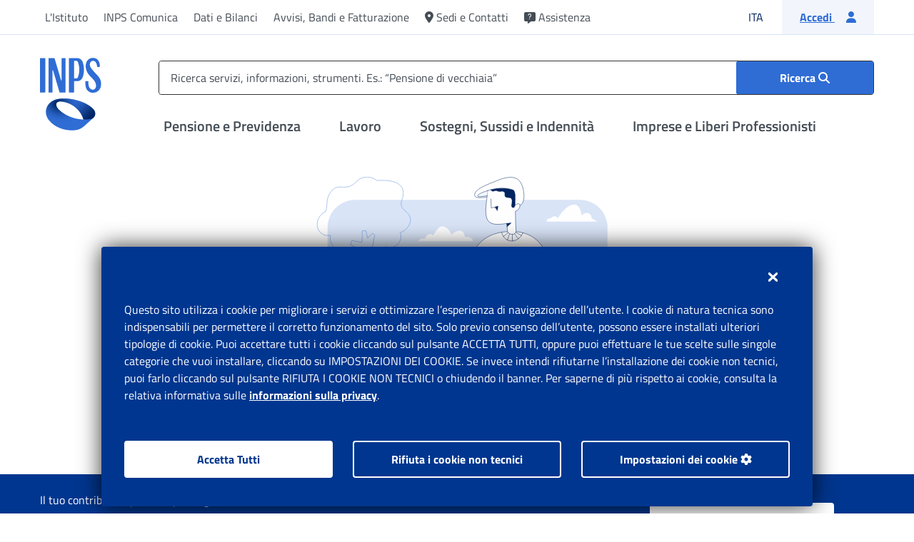

--- FILE ---
content_type: text/html;charset=utf-8
request_url: https://www.inps.it/content/inps-site/it/it/avvisi-bandi-e-fatturazione/gare/cerca-gara/dettaglio.gare.procedure-mepa.2022.06.lavori-di-opere-edili-e-varie-di-manutenzione-stra_4526.html
body_size: 45010
content:

<!DOCTYPE HTML>
<html lang="it">
    <head>
  
  

  
  <meta charset="UTF-8"/>
  
  <title class="js-metadata-title"></title>
  
  <meta name="description" content="" class="js-metadata-description"/>
  <meta name="template" content="inps-page-cf-detail"/>
  <meta name="viewport" content="width=device-width, initial-scale=1"/>
  
  <!-- Facebook & LinkedIn -->
  <meta property="og:site_name" content="Sito ufficiale di INPS (Istituto Nazionale Previdenza Sociale)"/>
  <meta property="og:url" content="https://www.inps.it/it/it/avvisi-bandi-e-fatturazione/gare/cerca-gara/dettaglio.gare.procedure-mepa.2022.06.lavori-di-opere-edili-e-varie-di-manutenzione-stra_4526.html"/>
  <meta property="og:type" content="website"/>
  <meta property="og:title" content="" class="js-metadata-socialtitle"/>
  <meta property="og:description" content="" class="js-metadata-description"/>
  <meta property="og:image" content="https://www.inps.it/etc.clientlibs/inps-site-common/clientlibs/clientlib-commons/resources/img/logo-inps.svg"/>
  <!-- Twitter -->
  <meta name="twitter:site" content="Sito ufficiale di INPS (Istituto Nazionale Previdenza Sociale)"/>
  <meta name="twitter:title" content="" class="js-metadata-socialtitle"/>
  <meta name="twitter:description" content="" class="js-metadata-description"/>
  <meta name="twitter:image" content="https://www.inps.it/etc.clientlibs/inps-site-common/clientlibs/clientlib-commons/resources/img/logo-inps.svg"/>
  <meta name="twitter:card" content="summary_large_image"/>

  
  
<script defer type="text/javascript" src="https://rum.hlx.page/.rum/@adobe/helix-rum-js@%5E2/dist/rum-standalone.js" data-routing="program=93356,environment=854662,tier=publish"></script>
<link rel="canonical" href="https://www.inps.it/it/it/avvisi-bandi-e-fatturazione/gare/cerca-gara/dettaglio.gare.procedure-mepa.2022.06.lavori-di-opere-edili-e-varie-di-manutenzione-stra_4526.html"/>

  

  



  
    
    

    

    
    
<script src="/etc.clientlibs/inps-site-common/clientlibs/clientlib-dependencies.lc-467a9a409838c22e00fc611cbe6ee259-lc.min.js"></script>



    
    
<link rel="stylesheet" href="/etc.clientlibs/inps-site-common/clientlibs/clientlib-dependencies.lc-cd0558ea3f284206498910beafe99ec7-lc.min.css" type="text/css">
<link rel="stylesheet" href="/etc.clientlibs/inps-site-common/clientlibs/clientlib-site.lc-d8c27cbd097f6feace6c58e4c017b5fc-lc.min.css" type="text/css">
<link rel="stylesheet" href="/etc.clientlibs/inps-site-common/clientlibs/clientlib-custom.lc-5e01c792871f532ba62fcbd4dd370037-lc.min.css" type="text/css">
<link rel="stylesheet" href="/etc.clientlibs/inps-site-common/clientlibs/clientlib-webkit.lc-62a761d3dc37187e2b6ab0a4cedab8f5-lc.min.css" type="text/css">
<link rel="stylesheet" href="/etc.clientlibs/inps-site-common/clientlibs/clientlib-webkitSirio.lc-d41d8cd98f00b204e9800998ecf8427e-lc.min.css" type="text/css">



    

  
  
<meta name="dataDiPubblicazione" content="24/06/2022"/>
<meta name="dataDiAggiornamento" content="03/03/2023"/>
<meta name="idSigecom" content="IT_ec994513-45d8-4be2-85e5-36a938a2e50f"/>
<meta name="codiceUnivocoTrasversale" content="lavori-di-opere-edili-e-varie-di-manutenzione-stra_4526"/>



<meta name="hidePage" content="true"/>




<link rel="preload" href="/etc.clientlibs/inps-site-common/clientlibs/clientlib-commons/resources/fonts/titillium-web/titillium-web-v9-latin-regular.woff2" as="font" type="font/woff2" crossorigin/>
<link rel="preload" href="/etc.clientlibs/inps-site-common/clientlibs/clientlib-commons/resources/fonts/titillium-web/titillium-web-v9-latin-700.woff2" as="font" type="font/woff2" crossorigin/>
<link rel="preload" href="/etc.clientlibs/inps-site-common/clientlibs/clientlib-commons/resources/fonts/titillium-web/titillium-web-v9-latin-600.woff2" as="font" type="font/woff2" crossorigin/>
<link rel="preload" href="/etc.clientlibs/inps-site-common/clientlibs/clientlib-commons/resources/fonts/webfonts/fa-brands-400.woff2" as="font" type="font/woff2" crossorigin/>
<link rel="preload" href="/etc.clientlibs/inps-site-common/clientlibs/clientlib-commons/resources/fonts/webfonts/fa-regular-400.woff2" as="font" type="font/woff2" crossorigin/>
<link rel="preload" href="/etc.clientlibs/inps-site-common/clientlibs/clientlib-commons/resources/fonts/webfonts/fa-solid-900.woff2" as="font" type="font/woff2" crossorigin/>
<!-- Favicon -->
<link rel="apple-touch-icon" sizes="57x57" href="/etc.clientlibs/inps-site-common/clientlibs/clientlib-commons/resources/img/favicon/apple-icon-57x57.png"/>
<link rel="apple-touch-icon" sizes="60x60" href="/etc.clientlibs/inps-site-common/clientlibs/clientlib-commons/resources/img/favicon/apple-icon-60x60.png"/>
<link rel="apple-touch-icon" sizes="72x72" href="/etc.clientlibs/inps-site-common/clientlibs/clientlib-commons/resources/img/favicon/apple-icon-72x72.png"/>
<link rel="apple-touch-icon" sizes="76x76" href="/etc.clientlibs/inps-site-common/clientlibs/clientlib-commons/resources/img/favicon/apple-icon-76x76.png"/>
<link rel="apple-touch-icon" sizes="114x114" href="/etc.clientlibs/inps-site-common/clientlibs/clientlib-commons/resources/img/favicon/apple-icon-114x114.png"/>
<link rel="apple-touch-icon" sizes="120x120" href="/etc.clientlibs/inps-site-common/clientlibs/clientlib-commons/resources/img/favicon/apple-icon-120x120.png"/>
<link rel="apple-touch-icon" sizes="144x144" href="/etc.clientlibs/inps-site-common/clientlibs/clientlib-commons/resources/img/favicon/apple-icon-144x144.png"/>
<link rel="apple-touch-icon" sizes="152x152" href="/etc.clientlibs/inps-site-common/clientlibs/clientlib-commons/resources/img/favicon/apple-icon-152x152.png"/>
<link rel="apple-touch-icon" sizes="180x180" href="/etc.clientlibs/inps-site-common/clientlibs/clientlib-commons/resources/img/favicon/apple-icon-180x180.png"/>
<link rel="icon" type="image/png" sizes="192x192" href="/etc.clientlibs/inps-site-common/clientlibs/clientlib-commons/resources/img/favicon/android-icon-192x192.png"/>
<link rel="icon" type="image/png" sizes="32x32" href="/etc.clientlibs/inps-site-common/clientlibs/clientlib-commons/resources/img/favicon/favicon-32x32.png"/>
<link rel="icon" type="image/png" sizes="96x96" href="/etc.clientlibs/inps-site-common/clientlibs/clientlib-commons/resources/img/favicon/favicon-96x96.png"/>
<link rel="icon" type="image/png" sizes="16x16" href="/etc.clientlibs/inps-site-common/clientlibs/clientlib-commons/resources/img/favicon/favicon-16x16.png"/>
<link rel="manifest" href="/etc.clientlibs/inps-site-common/clientlibs/clientlib-commons/resources/img/favicon/manifest.json"/>
<meta name="msapplication-TileColor" content="#ffffff"/>
<meta name="msapplication-TileImage" content="/etc.clientlibs/inps-site-common/clientlibs/clientlib-commons/resources/img/favicon/ms-icon-144x144.png"/>
<meta name="theme-color" content="#ffffff"/>
  
  
  



  
    
    
<script src="/etc.clientlibs/inps-site-common/components/pages/page-base/clientlib/adobeAnalytics.lc-d397ce41c277dc4417f31d7ea78a6535-lc.min.js"></script>



  
  <script src="https://assets.adobedtm.com/92bdaf4c91a6/66243a6d4efa/launch-45450400cdda.min.js" async></script>

  

  <script> MDIGITAL_ON_PREM_PREFIX = '/etc/medallia/2.59.5_20250722081419'</script>
  <script type="text/javascript" src="/etc/medallia/2.59.5_20250722081419/wdceu/206802/onsite/medallia-digital-embed.js">
  </script>

  
  

    

        

            <script async src="/etc.clientlibs/inps-site-common/clientlibs/clientlib-dynatrace-prod.lc-de20696b2f6557548bab83274ccb4ed3-lc.min.js"></script>


        
    






  
</head>
    <body class="page-cf-detail page-base page basicpage fullwidthINPS" id="page-cf-detail-7ed14e61b0">
        
        
        
            




            



            

<div class="root container responsivegrid">

    
    <div id="container-c01c63d00b" class="cmp-container">
        


<div class="aem-Grid aem-Grid--12 aem-Grid--default--12 ">
    
    <div class="experiencefragment aem-GridColumn aem-GridColumn--default--12">
<div id="experiencefragment-25c165a412" class="cmp-experiencefragment cmp-experiencefragment--header">

    
    <div id="container-b1c20d4eee">
        


<div class="aem-Grid aem-Grid--12 aem-Grid--default--12 ">
    
    <div class="wrapperHeader aem-GridColumn aem-GridColumn--default--12">

<!-- Skip link -->


    




    
<script src="/etc.clientlibs/inps-site-common/clientlibs/clientlib-languageNavigationCustom.lc-639fc41eeea012889297100b03e51123-lc.min.js"></script>


	


<div class="skiplink">
    <a href="#menu-top" class="sr-only sr-only-focusable m-2">Vai al menu principale</a>
    <a href="#main" class="sr-only sr-only-focusable m-2">Vai al contenuto principale</a>
    <a href="#footer" class="sr-only sr-only-focusable m-2">Vai al footer</a>
</div>
<!-- Sidebar -->

    <div class="sidebar topmenumobile modal" id="topmenumobile" tabindex="-1" role="dialog" data-backdrop="false">
        <div class="areamenutop" tabindex="-1" role="dialog">
            <!-- MENU SECONDARIO MOBILE -->
            <ul class="list-unstyled menu-elements">
                
                    <li>
                        <a href="#" role="button" class="opentomodal" aria-label="Apri il menu Pensione e Previdenza" aria-controls="otherSections-previdenza">
                            Pensione e Previdenza
                            <i class="fas fa-angle-right"></i>
                        </a>
                        <div class="modal noulheight" id="otherSections-previdenza" tabindex="-1" role="dialog" data-backdrop="false">
                            <div class="container-menu">
                                <button type="button" class="closecollapse" aria-label="Chiudi il menù Pensione e Previdenza">
                                    <i class="fas fa-chevron-left"></i>
                                    <span>Pensione e Previdenza</span>
                                </button>
                                <ul class="list-unstyled">
                                    <li>
                                        <a class="scroll-link" href="/it/it/previdenza/domanda-di-pensione.html">Domanda di pensione</a>
                                    </li>
                                
                                    <li>
                                        <a class="scroll-link" href="/it/it/previdenza/fondi-e-gestioni.html">Fondi e Gestioni</a>
                                    </li>
                                
                                    <li>
                                        <a class="scroll-link" href="/it/it/previdenza/ricongiunzioni-e-riscatti.html">Ricongiunzioni e riscatti</a>
                                    </li>
                                
                                    <li>
                                        <a class="scroll-link" href="/it/it/previdenza/versamento-contributi.html">Versamento Contributi</a>
                                    </li>
                                
                                    <li>
                                        <a class="scroll-link" href="/it/it/previdenza/accredito-contributi-figurativi.html">Accredito Contributi figurativi</a>
                                    </li>
                                
                                    <li>
                                        <a class="scroll-link" href="/it/it/previdenza/rimborso-di-contributi.html">Rimborso di contributi</a>
                                    </li>
                                
                                    <li>
                                        <a class="scroll-link" href="/it/it/previdenza/benefici-previdenziali-e-detrazioni.html">Benefici previdenziali e detrazioni</a>
                                    </li>
                                
                                    <li>
                                        <a class="scroll-link" href="/it/it/previdenza/prestiti-e-anticipi.html">Prestiti e anticipi</a>
                                    </li>
                                </ul>
                               
                                <div class="strumenti-mobile d-block">
    <div class="card shadow-none mb-4">
        <div class="card-header">
            <button class="btn p-0 w-100 openStrumenti" type="button">
                <span class="card-title text-20 w-100 justify-content-between">
                    <span class="d-flex text-left">
                        <span class="fas fa-wrench fa-24 mr-3 toolsHeaderMobile" aria-hidden="true" data-title="Strumenti"></span>
                        Strumenti
                    </span>
                    <span class="open-strumenti-mobile">Apri</span>
                    <span class="open-strumenti-mobile-close"><i class="fas fa-times"></i></span></span>
            </button>
            <div class="card-body blockStrumenti">
                <p class="card-text subToolsHeaderMobile" data-title="Per ricevere o inviare informazioni da INPS, effettuare dei pagamenti, consultare banche dati, modificare il proprio stato, simulare scenari futuri.">Per ricevere o inviare informazioni da INPS, effettuare dei pagamenti, consultare banche dati, modificare il proprio stato, simulare scenari futuri.</p>
                
                    <ul class="list-link mb-4">
                        
                            <li><a href="/it/it/dettaglio-scheda.it.schede-servizio-strumento.schede-strumenti.myinps.html" title="Accedi a MyINPS">Accedi a MyINPS</a></li>
                        
                    
                        
                            <li><a href="/it/it/dettaglio-scheda.it.schede-servizio-strumento.schede-strumenti.cedolino-della-pensione-50615.cedolino-della-pensione.html" title="Cedolino della pensione">Cedolino della pensione</a></li>
                        
                    
                        
                            <li><a href="/it/it/dettaglio-scheda.it.schede-servizio-strumento.schede-strumenti.visualizzazione-indebiti.html" title="Visualizzazione indebiti">Visualizzazione indebiti</a></li>
                        
                    
                        
                            <li><a href="/it/it/dettaglio-scheda.it.schede-servizio-strumento.schede-strumenti.stato-di-una-pratica-o-di-una-domanda.html" title="Stato di una pratica o di una domanda">Stato di una pratica o di una domanda</a></li>
                        
                    </ul>
                
                <div class="card-footer blockStrumenti">
                    <a href="/it/it/tutti-gli-strumenti.html?tagName=previdenza" class="btn btn-outline-primary w-100">Vedi tutti gli strumenti</a>
                </div>
            </div>
        </div>
    </div>
</div>

                                <ul class="list-unstyled ">
                                    <li>
                                        <a class="scroll-link" href="/it/it/previdenza.html">
                                            Esplora 
                                            Pensione e Previdenza
                                            <span class="fas fa-arrow-right ml-2" aria-hidden="true"></span>
                                        </a>
                                    </li>
                                </ul>
                            </div>

                        </div>
                    </li>
                
                    <li>
                        <a href="#" role="button" class="opentomodal" aria-label="Apri il menu Lavoro" aria-controls="otherSections-lavoro">
                            Lavoro
                            <i class="fas fa-angle-right"></i>
                        </a>
                        <div class="modal noulheight" id="otherSections-lavoro" tabindex="-1" role="dialog" data-backdrop="false">
                            <div class="container-menu">
                                <button type="button" class="closecollapse" aria-label="Chiudi il menù Lavoro">
                                    <i class="fas fa-chevron-left"></i>
                                    <span>Lavoro</span>
                                </button>
                                <ul class="list-unstyled">
                                    <li>
                                        <a class="scroll-link" href="/it/it/lavoro/congedi-permessi-e-certificati.html">Congedi, permessi e certificati</a>
                                    </li>
                                
                                    <li>
                                        <a class="scroll-link" href="/it/it/lavoro/disoccupazione.html">Disoccupazione</a>
                                    </li>
                                
                                    <li>
                                        <a class="scroll-link" href="/it/it/lavoro/contratti-rapporti-lavoro.html">Contratti e rapporti di lavoro</a>
                                    </li>
                                
                                    <li>
                                        <a class="scroll-link" href="/it/it/lavoro/contributi-dipendenti-e-collaboratori.html">Contributi per dipendenti e collaboratori</a>
                                    </li>
                                
                                    <li>
                                        <a class="scroll-link" href="/it/it/lavoro/contributi-figurativi-valorizzazione.html">Contributi figurativi/valorizzazione lavoro e studio</a>
                                    </li>
                                
                                    <li>
                                        <a class="scroll-link" href="/it/it/lavoro/fondo-di-garanzia.html">Fondi di garanzia</a>
                                    </li>
                                
                                    <li>
                                        <a class="scroll-link" href="/it/it/lavoro/tfs-tfr.html">TFS/TFR</a>
                                    </li>
                                
                                    <li>
                                        <a class="scroll-link" href="/it/it/lavoro/malattia.html">Malattia</a>
                                    </li>
                                
                                    <li>
                                        <a class="scroll-link" href="/it/it/lavoro/concorsi-interpelli-e-reclutamenti-inps.html">Concorsi, interpelli e reclutamenti INPS</a>
                                    </li>
                                </ul>
                               
                                <div class="strumenti-mobile d-block">
    <div class="card shadow-none mb-4">
        <div class="card-header">
            <button class="btn p-0 w-100 openStrumenti" type="button">
                <span class="card-title text-20 w-100 justify-content-between">
                    <span class="d-flex text-left">
                        <span class="fas fa-wrench fa-24 mr-3 toolsHeaderMobile" aria-hidden="true" data-title="Strumenti"></span>
                        Strumenti
                    </span>
                    <span class="open-strumenti-mobile">Apri</span>
                    <span class="open-strumenti-mobile-close"><i class="fas fa-times"></i></span></span>
            </button>
            <div class="card-body blockStrumenti">
                <p class="card-text subToolsHeaderMobile" data-title="Lavoro">Lavoro</p>
                
                    <ul class="list-link mb-4">
                        
                            <li><a href="/it/it/dettaglio-scheda.it.schede-servizio-strumento.schede-strumenti.myinps.html" title="Accedi a MyINPS">Accedi a MyINPS</a></li>
                        
                    
                        
                            <li><a href="/it/it/dettaglio-scheda.it.schede-servizio-strumento.schede-strumenti.fascicolo-previdenziale-del-cittadino-50865.fascicolo-previdenziale-del-cittadino.html" title="Fascicolo previdenziale del cittadino">Fascicolo previdenziale del cittadino</a></li>
                        
                    
                        
                            <li><a href="/it/it/dettaglio-scheda.it.schede-servizio-strumento.schede-strumenti.consultazione-estratto-conto-contributivo-previdenziale-50119.consultazione-estratto-conto-contributivo-previdenziale.html" title="Consultazione Estratto conto contributivo/previdenziale">Consultazione Estratto conto contributivo/previdenziale</a></li>
                        
                    
                        
                            <li><a href="/it/it/dettaglio-scheda.it.schede-servizio-strumento.schede-strumenti.stato-di-una-pratica-o-di-una-domanda.html" title="Stato di una pratica o di una domanda">Stato di una pratica o di una domanda</a></li>
                        
                    </ul>
                
                <div class="card-footer blockStrumenti">
                    <a href="/it/it/tutti-gli-strumenti.html?tagName=lavoro" class="btn btn-outline-primary w-100">Vedi tutti gli strumenti</a>
                </div>
            </div>
        </div>
    </div>
</div>

                                <ul class="list-unstyled ">
                                    <li>
                                        <a class="scroll-link" href="/it/it/lavoro.html">
                                            Esplora 
                                            Lavoro
                                            <span class="fas fa-arrow-right ml-2" aria-hidden="true"></span>
                                        </a>
                                    </li>
                                </ul>
                            </div>

                        </div>
                    </li>
                
                    <li>
                        <a href="#" role="button" class="opentomodal" aria-label="Apri il menu Sostegni, Sussidi e Indennità" aria-controls="otherSections-sostegni-sussidi-indennita">
                            Sostegni, Sussidi e Indennità
                            <i class="fas fa-angle-right"></i>
                        </a>
                        <div class="modal noulheight" id="otherSections-sostegni-sussidi-indennita" tabindex="-1" role="dialog" data-backdrop="false">
                            <div class="container-menu">
                                <button type="button" class="closecollapse" aria-label="Chiudi il menù Sostegni, Sussidi e Indennità">
                                    <i class="fas fa-chevron-left"></i>
                                    <span>Sostegni, Sussidi e Indennità</span>
                                </button>
                                <ul class="list-unstyled">
                                    <li>
                                        <a class="scroll-link" href="/it/it/sostegni-sussidi-indennita/credito-welfare-dipendenti-pubblici.html">Credito e welfare dipendenti pubblici</a>
                                    </li>
                                
                                    <li>
                                        <a class="scroll-link" href="/it/it/sostegni-sussidi-indennita/per-misure-emergenziali-straordinarie.html">Per misure emergenziali straordinarie</a>
                                    </li>
                                
                                    <li>
                                        <a class="scroll-link" href="/it/it/sostegni-sussidi-indennita/per-disabili-invalidi-inabili.html">Per disabili/invalidi/inabili</a>
                                    </li>
                                
                                    <li>
                                        <a class="scroll-link" href="/it/it/sostegni-sussidi-indennita/per-disoccupati.html">Per disoccupati</a>
                                    </li>
                                
                                    <li>
                                        <a class="scroll-link" href="/it/it/sostegni-sussidi-indennita/per-genitori.html">Per genitori</a>
                                    </li>
                                
                                    <li>
                                        <a class="scroll-link" href="/it/it/sostegni-sussidi-indennita/per-lavoratori-dipendenti-e-autonomi.html">Per lavoratori dipendenti e autonomi</a>
                                    </li>
                                
                                    <li>
                                        <a class="scroll-link" href="/it/it/sostegni-sussidi-indennita/per-malattia.html">Per malattia</a>
                                    </li>
                                
                                    <li>
                                        <a class="scroll-link" href="/it/it/sostegni-sussidi-indennita/per-nucleo-familiare.html">Per nucleo familiare</a>
                                    </li>
                                
                                    <li>
                                        <a class="scroll-link" href="/it/it/sostegni-sussidi-indennita/per-persone-a-basso-reddito.html">Per persone a basso reddito</a>
                                    </li>
                                
                                    <li>
                                        <a class="scroll-link" href="/it/it/sostegni-sussidi-indennita/per-spese-sanitarie.html">Per spese sanitarie</a>
                                    </li>
                                
                                    <li>
                                        <a class="scroll-link" href="/it/it/sostegni-sussidi-indennita/per-superstiti-eredi.html">Per superstiti/eredi</a>
                                    </li>
                                
                                    <li>
                                        <a class="scroll-link" href="/it/it/sostegni-sussidi-indennita/studio-e-formazione.html">Studio e formazione</a>
                                    </li>
                                </ul>
                               
                                <div class="strumenti-mobile d-block">
    <div class="card shadow-none mb-4">
        <div class="card-header">
            <button class="btn p-0 w-100 openStrumenti" type="button">
                <span class="card-title text-20 w-100 justify-content-between">
                    <span class="d-flex text-left">
                        <span class="fas fa-wrench fa-24 mr-3 toolsHeaderMobile" aria-hidden="true" data-title="Strumenti"></span>
                        Strumenti
                    </span>
                    <span class="open-strumenti-mobile">Apri</span>
                    <span class="open-strumenti-mobile-close"><i class="fas fa-times"></i></span></span>
            </button>
            <div class="card-body blockStrumenti">
                <p class="card-text subToolsHeaderMobile" data-title="Sostegni, Sussidi, Indennità">Sostegni, Sussidi, Indennità</p>
                
                    <ul class="list-link mb-4">
                        
                            <li><a href="/it/it/dettaglio-scheda.it.schede-servizio-strumento.schede-strumenti.myinps.html" title="Accedi a MyINPS">Accedi a MyINPS</a></li>
                        
                    
                        
                            <li><a href="/it/it/dettaglio-scheda.it.schede-servizio-strumento.schede-strumenti.fascicolo-previdenziale-del-cittadino-50865.fascicolo-previdenziale-del-cittadino.html" title="Fascicolo previdenziale del cittadino">Fascicolo previdenziale del cittadino</a></li>
                        
                    
                        
                            <li><a href="/it/it/dettaglio-scheda.it.schede-servizio-strumento.schede-strumenti.stato-di-una-pratica-o-di-una-domanda.html" title="Stato di una pratica o di una domanda">Stato di una pratica o di una domanda</a></li>
                        
                    
                        
                            <li><a href="/it/it/dettaglio-scheda.it.schede-servizio-strumento.schede-strumenti.visualizzazione-indebiti.html" title="Visualizzazione indebiti">Visualizzazione indebiti</a></li>
                        
                    </ul>
                
                <div class="card-footer blockStrumenti">
                    <a href="/it/it/tutti-gli-strumenti.html?tagName=sostegni%2C-sussidi%2C-indennit-" class="btn btn-outline-primary w-100">Vedi tutti gli strumenti</a>
                </div>
            </div>
        </div>
    </div>
</div>

                                <ul class="list-unstyled ">
                                    <li>
                                        <a class="scroll-link" href="/it/it/sostegni-sussidi-indennita.html">
                                            Esplora 
                                            Sostegni, Sussidi e Indennità
                                            <span class="fas fa-arrow-right ml-2" aria-hidden="true"></span>
                                        </a>
                                    </li>
                                </ul>
                            </div>

                        </div>
                    </li>
                
                    <li>
                        <a href="#" role="button" class="opentomodal" aria-label="Apri il menu Imprese e Liberi Professionisti" aria-controls="otherSections-imprese-e-liberi-professionisti">
                            Imprese e Liberi Professionisti
                            <i class="fas fa-angle-right"></i>
                        </a>
                        <div class="modal noulheight" id="otherSections-imprese-e-liberi-professionisti" tabindex="-1" role="dialog" data-backdrop="false">
                            <div class="container-menu">
                                <button type="button" class="closecollapse" aria-label="Chiudi il menù Imprese e Liberi Professionisti">
                                    <i class="fas fa-chevron-left"></i>
                                    <span>Imprese e Liberi Professionisti</span>
                                </button>
                                <ul class="list-unstyled">
                                    <li>
                                        <a class="scroll-link" href="/it/it/imprese-e-liberi-professionisti/rimborsi.html">Rimborsi</a>
                                    </li>
                                
                                    <li>
                                        <a class="scroll-link" href="/it/it/imprese-e-liberi-professionisti/debiti-contributivi.html">Debiti contributivi</a>
                                    </li>
                                
                                    <li>
                                        <a class="scroll-link" href="/it/it/imprese-e-liberi-professionisti/incentivi-all-assunzione.html">Incentivi all&#39;assunzione</a>
                                    </li>
                                
                                    <li>
                                        <a class="scroll-link" href="/it/it/imprese-e-liberi-professionisti/cassa-integrazione-e-riqualificazione-del-personale.html">Cassa Integrazione e riqualificazione del personale</a>
                                    </li>
                                
                                    <li>
                                        <a class="scroll-link" href="/it/it/imprese-e-liberi-professionisti/eventi-straordinari.html">Eventi Straordinari</a>
                                    </li>
                                
                                    <li>
                                        <a class="scroll-link" href="/it/it/imprese-e-liberi-professionisti/apertura-variazione-chiusura-azienda-attivita.html">Apertura, variazione, chiusura, azienda/attività</a>
                                    </li>
                                
                                    <li>
                                        <a class="scroll-link" href="/it/it/imprese-e-liberi-professionisti/comunicazioni-per-adempimenti-contributivi.html">Comunicazioni per adempimenti contributivi</a>
                                    </li>
                                
                                    <li>
                                        <a class="scroll-link" href="/it/it/imprese-e-liberi-professionisti/sostegno-ai-lavoratori-licenziati.html">Sostegno ai lavoratori licenziati</a>
                                    </li>
                                
                                    <li>
                                        <a class="scroll-link" href="/it/it/imprese-e-liberi-professionisti/certificazioni-e-riconoscimenti.html">Certificazioni e riconoscimenti</a>
                                    </li>
                                </ul>
                               
                                <div class="strumenti-mobile d-block">
    <div class="card shadow-none mb-4">
        <div class="card-header">
            <button class="btn p-0 w-100 openStrumenti" type="button">
                <span class="card-title text-20 w-100 justify-content-between">
                    <span class="d-flex text-left">
                        <span class="fas fa-wrench fa-24 mr-3 toolsHeaderMobile" aria-hidden="true" data-title="Strumenti"></span>
                        Strumenti
                    </span>
                    <span class="open-strumenti-mobile">Apri</span>
                    <span class="open-strumenti-mobile-close"><i class="fas fa-times"></i></span></span>
            </button>
            <div class="card-body blockStrumenti">
                <p class="card-text subToolsHeaderMobile" data-title="Imprese e Liberi Professionisti">Imprese e Liberi Professionisti</p>
                
                    <ul class="list-link mb-4">
                        
                            <li><a href="/it/it/dettaglio-scheda.it.schede-servizio-strumento.schede-strumenti.myinps.html" title="Accedi a MyINPS">Accedi a MyINPS</a></li>
                        
                    
                        
                            <li><a href="/it/it/dettaglio-scheda.it.schede-servizio-strumento.schede-strumenti.50244.agricoli-consultazione-quote-associative-fimi-e-cac.html" title="Agricoli: consultazione quote associative FIMI e CAC">Agricoli: consultazione quote associative FIMI e CAC</a></li>
                        
                    
                        
                            <li><a href="/it/it/dettaglio-scheda.it.schede-servizio-strumento.schede-strumenti.assegno-per-il-nucleo-familiare-consultazione-degli-importi-anf-52810.assegno-per-il-nucleo-familiare-consultazione-degli-importi-anf.html" title="Assegno per il Nucleo Familiare: consultazione degli importi ANF">Assegno per il Nucleo Familiare: consultazione degli importi ANF</a></li>
                        
                    
                        
                            <li><a href="/it/it/dettaglio-scheda.it.schede-servizio-strumento.schede-strumenti.fondo-previdenza-marinara-estera-50622.fondo-previdenza-marinara-estera.html" title="Fondo Previdenza marinara estera">Fondo Previdenza marinara estera</a></li>
                        
                    </ul>
                
                <div class="card-footer blockStrumenti">
                    <a href="/it/it/tutti-gli-strumenti.html?tagName=imprese-e-liberi-professionisti" class="btn btn-outline-primary w-100">Vedi tutti gli strumenti</a>
                </div>
            </div>
        </div>
    </div>
</div>

                                <ul class="list-unstyled ">
                                    <li>
                                        <a class="scroll-link" href="/it/it/imprese-e-liberi-professionisti.html">
                                            Esplora 
                                            Imprese e Liberi Professionisti
                                            <span class="fas fa-arrow-right ml-2" aria-hidden="true"></span>
                                        </a>
                                    </li>
                                </ul>
                            </div>

                        </div>
                    </li>
                
            </ul>

            <!-- CORPORATE MOBILE -->
            <ul class="list-unstyled bg-transparent submenu">
                
                    

        
            
                
                    <li>
                        <a href="#" class="opentomodal" role="button" aria-label="Apri il menu L&#39;Istituto" aria-controls="otherSections-l-istituto-0">
                            L&#39;Istituto
                            <i class="fas fa-angle-right"></i>
                        </a>
                        <div class="modal" id="otherSections-l-istituto-0" tabindex="-1" role="dialog" data-backdrop="false">
                            <button type="button" aria-label="Chiudi il menù L&#39;Istituto" class="d-lg-none closecollapse"><i class="fas fa-angle-left"></i> <span>L&#39;Istituto</span></button>
                            <ul class="list-unstyled menu-elements">
                                <li>
                                    <a class="scroll-link" href="/it/it/l-istituto.html">Esplora L&#39;Istituto</a>
                                </li>
                                
                                    
                                    

        
            
                
                
                    <li>
                        <a class="scroll-link" href="/it/it/l-istituto/la-storia-e-i-numeri-dell-inps.html" role="button">
                            La storia e i numeri dell’INPS
                        </a>
                    </li>
                
            
        

                                
                                    
                                    

        
            
                
                    <li>
                        <a href="#" class="opentomodal" role="button" aria-label="Apri il menu Organi istituzionali" aria-controls="otherSections-organi-istituzionali-0-1">
                            Organi istituzionali
                            <i class="fas fa-angle-right"></i>
                        </a>
                        <div class="modal" id="otherSections-organi-istituzionali-0-1" tabindex="-1" role="dialog" data-backdrop="false">
                            <button type="button" aria-label="Chiudi il menù Organi istituzionali" class="d-lg-none closecollapse"><i class="fas fa-angle-left"></i> <span>Organi istituzionali</span></button>
                            <ul class="list-unstyled menu-elements">
                                <li>
                                    <a class="scroll-link" href="/it/it/l-istituto/organi-istituzionali.html">Esplora Organi istituzionali</a>
                                </li>
                                
                                    
                                    

        
            
                
                
                    <li>
                        <a class="scroll-link" href="/it/it/l-istituto/organi-istituzionali/presidente.html" role="button">
                            Presidente
                        </a>
                    </li>
                
            
        

                                
                                    
                                    

        
            
                
                
                    <li>
                        <a class="scroll-link" href="/it/it/l-istituto/organi-istituzionali/consiglio-di-amministrazione.html" role="button">
                            Consiglio di Amministrazione
                        </a>
                    </li>
                
            
        

                                
                                    
                                    

        
            
                
                    <li>
                        <a href="#" class="opentomodal" role="button" aria-label="Apri il menu Consiglio di Indirizzo e Vigilanza (CIV)" aria-controls="otherSections-consiglio-di-indirizzo-e-vigilanza--civ-0-1-2">
                            Consiglio di Indirizzo e Vigilanza (CIV)
                            <i class="fas fa-angle-right"></i>
                        </a>
                        <div class="modal" id="otherSections-consiglio-di-indirizzo-e-vigilanza--civ-0-1-2" tabindex="-1" role="dialog" data-backdrop="false">
                            <button type="button" aria-label="Chiudi il menù Consiglio di Indirizzo e Vigilanza (CIV)" class="d-lg-none closecollapse"><i class="fas fa-angle-left"></i> <span>Consiglio di Indirizzo e Vigilanza (CIV)</span></button>
                            <ul class="list-unstyled menu-elements">
                                <li>
                                    <a class="scroll-link" href="/it/it/l-istituto/organi-istituzionali/consiglio-di-indirizzo-e-vigilanza--civ.html">Esplora Consiglio di Indirizzo e Vigilanza (CIV)</a>
                                </li>
                                
                                    
                                    

        
            
                
                    <li>
                        <a href="#" class="opentomodal" role="button" aria-label="Apri il menu Delibere e Odg" aria-controls="otherSections-delibere-e-odg-0-1-2-0">
                            Delibere e Odg
                            <i class="fas fa-angle-right"></i>
                        </a>
                        <div class="modal" id="otherSections-delibere-e-odg-0-1-2-0" tabindex="-1" role="dialog" data-backdrop="false">
                            <button type="button" aria-label="Chiudi il menù Delibere e Odg" class="d-lg-none closecollapse"><i class="fas fa-angle-left"></i> <span>Delibere e Odg</span></button>
                            <ul class="list-unstyled menu-elements">
                                <li>
                                    <a class="scroll-link" href="/it/it/l-istituto/organi-istituzionali/consiglio-di-indirizzo-e-vigilanza--civ/delibere-e-odg.html">Esplora Delibere e Odg</a>
                                </li>
                                
                                    
                                    

        
            
                
                
                    <li>
                        <a class="scroll-link" href="/it/it/l-istituto/organi-istituzionali/consiglio-di-indirizzo-e-vigilanza--civ/delibere-e-odg/2025.html" role="button">
                            Delibere e Odg 2025
                        </a>
                    </li>
                
            
        

                                
                                    
                                    

        
            
                
                
                    <li>
                        <a class="scroll-link" href="/it/it/l-istituto/organi-istituzionali/consiglio-di-indirizzo-e-vigilanza--civ/delibere-e-odg/2024.html" role="button">
                            Delibere e Odg 2024
                        </a>
                    </li>
                
            
        

                                
                                    
                                    

        
            
                
                
                    <li>
                        <a class="scroll-link" href="/it/it/l-istituto/organi-istituzionali/consiglio-di-indirizzo-e-vigilanza--civ/delibere-e-odg/2023.html" role="button">
                            Delibere e Odg 2023
                        </a>
                    </li>
                
            
        

                                
                                    
                                    

        
            
                
                
                    <li>
                        <a class="scroll-link" href="/it/it/l-istituto/organi-istituzionali/consiglio-di-indirizzo-e-vigilanza--civ/delibere-e-odg/2022.html" role="button">
                            Delibere e Odg 2022
                        </a>
                    </li>
                
            
        

                                
                                    
                                    

        
            
                
                
                    <li>
                        <a class="scroll-link" href="/it/it/l-istituto/organi-istituzionali/consiglio-di-indirizzo-e-vigilanza--civ/delibere-e-odg/2021.html" role="button">
                            Delibere e Odg 2021
                        </a>
                    </li>
                
            
        

                                
                                    
                                    

        
            
                
                
                    <li>
                        <a class="scroll-link" href="/it/it/l-istituto/organi-istituzionali/consiglio-di-indirizzo-e-vigilanza--civ/delibere-e-odg/2020.html" role="button">
                            Delibere e Odg 2020
                        </a>
                    </li>
                
            
        

                                
                                    
                                    

        
            
                
                
                    <li>
                        <a class="scroll-link" href="/it/it/l-istituto/organi-istituzionali/consiglio-di-indirizzo-e-vigilanza--civ/delibere-e-odg/2019.html" role="button">
                            Delibere e Odg 2019
                        </a>
                    </li>
                
            
        

                                
                                    
                                    

        
            
                
                
                    <li>
                        <a class="scroll-link" href="/it/it/l-istituto/organi-istituzionali/consiglio-di-indirizzo-e-vigilanza--civ/delibere-e-odg/2018.html" role="button">
                            Delibere e Odg 2018
                        </a>
                    </li>
                
            
        

                                
                                    
                                    

        
            
                
                
                    <li>
                        <a class="scroll-link" href="/it/it/l-istituto/organi-istituzionali/consiglio-di-indirizzo-e-vigilanza--civ/delibere-e-odg/2017.html" role="button">
                            Delibere e Odg 2017
                        </a>
                    </li>
                
            
        

                                
                                    
                                    

        
            
                
                
                    <li>
                        <a class="scroll-link" href="/it/it/l-istituto/organi-istituzionali/consiglio-di-indirizzo-e-vigilanza--civ/delibere-e-odg/2016.html" role="button">
                            Delibere e Odg 2016
                        </a>
                    </li>
                
            
        

                                
                                    
                                    

        
            
                
                
                    <li>
                        <a class="scroll-link" href="/it/it/l-istituto/organi-istituzionali/consiglio-di-indirizzo-e-vigilanza--civ/delibere-e-odg/2015.html" role="button">
                            Delibere e Odg 2015
                        </a>
                    </li>
                
            
        

                                
                                    
                                    

        
            
                
                
                    <li>
                        <a class="scroll-link" href="/it/it/l-istituto/organi-istituzionali/consiglio-di-indirizzo-e-vigilanza--civ/delibere-e-odg/2014.html" role="button">
                            Delibere e Odg 2014
                        </a>
                    </li>
                
            
        

                                
                                    
                                    

        
            
                
                
                    <li>
                        <a class="scroll-link" href="/it/it/l-istituto/organi-istituzionali/consiglio-di-indirizzo-e-vigilanza--civ/delibere-e-odg/2013.html" role="button">
                            Delibere e Odg 2013
                        </a>
                    </li>
                
            
        

                                
                                    
                                    

        
            
                
                
                    <li>
                        <a class="scroll-link" href="/it/it/l-istituto/organi-istituzionali/consiglio-di-indirizzo-e-vigilanza--civ/delibere-e-odg/2012.html" role="button">
                            Delibere e Odg 2012
                        </a>
                    </li>
                
            
        

                                
                                    
                                    

        
            
                
                
                    <li>
                        <a class="scroll-link" href="/it/it/l-istituto/organi-istituzionali/consiglio-di-indirizzo-e-vigilanza--civ/delibere-e-odg/2011.html" role="button">
                            Delibere e Odg 2011
                        </a>
                    </li>
                
            
        

                                
                                    
                                    

        
            
                
                
                    <li>
                        <a class="scroll-link" href="/it/it/l-istituto/organi-istituzionali/consiglio-di-indirizzo-e-vigilanza--civ/delibere-e-odg/2010.html" role="button">
                            Delibere e Odg 2010
                        </a>
                    </li>
                
            
        

                                
                                    
                                    

        
            
                
                
                    <li>
                        <a class="scroll-link" href="/it/it/l-istituto/organi-istituzionali/consiglio-di-indirizzo-e-vigilanza--civ/delibere-e-odg/2009.html" role="button">
                            Delibere e Odg 2009
                        </a>
                    </li>
                
            
        

                                
                                    
                                    

        
            
                
                
                    <li>
                        <a class="scroll-link" href="/it/it/l-istituto/organi-istituzionali/consiglio-di-indirizzo-e-vigilanza--civ/delibere-e-odg/2008.html" role="button">
                            Delibere e Odg 2008
                        </a>
                    </li>
                
            
        

                                
                                    
                                    

        
            
                
                
                    <li>
                        <a class="scroll-link" href="/it/it/l-istituto/organi-istituzionali/consiglio-di-indirizzo-e-vigilanza--civ/delibere-e-odg/2007.html" role="button">
                            Delibere e Odg 2007
                        </a>
                    </li>
                
            
        

                                
                                    
                                    

        
            
                
                
                    <li>
                        <a class="scroll-link" href="/it/it/l-istituto/organi-istituzionali/consiglio-di-indirizzo-e-vigilanza--civ/delibere-e-odg/2006.html" role="button">
                            Delibere e Odg 2006
                        </a>
                    </li>
                
            
        

                                
                                    
                                    

        
            
                
                
                    <li>
                        <a class="scroll-link" href="/it/it/l-istituto/organi-istituzionali/consiglio-di-indirizzo-e-vigilanza--civ/delibere-e-odg/2005.html" role="button">
                            Delibere e Odg 2005
                        </a>
                    </li>
                
            
        

                                
                                    
                                    

        
            
                
                
                    <li>
                        <a class="scroll-link" href="/it/it/l-istituto/organi-istituzionali/consiglio-di-indirizzo-e-vigilanza--civ/delibere-e-odg/2004.html" role="button">
                            Delibere e Odg 2004
                        </a>
                    </li>
                
            
        

                                
                                    
                                    

        
            
                
                
                    <li>
                        <a class="scroll-link" href="/it/it/l-istituto/organi-istituzionali/consiglio-di-indirizzo-e-vigilanza--civ/delibere-e-odg/2003.html" role="button">
                            Delibere e Odg 2003
                        </a>
                    </li>
                
            
        

                                
                                    
                                    

        
            
                
                
                    <li>
                        <a class="scroll-link" href="/it/it/l-istituto/organi-istituzionali/consiglio-di-indirizzo-e-vigilanza--civ/delibere-e-odg/2002.html" role="button">
                            Delibere e Odg 2002
                        </a>
                    </li>
                
            
        

                                
                                    
                                    

        
            
                
                
                    <li>
                        <a class="scroll-link" href="/it/it/l-istituto/organi-istituzionali/consiglio-di-indirizzo-e-vigilanza--civ/delibere-e-odg/2001.html" role="button">
                            Delibere e Odg 2001
                        </a>
                    </li>
                
            
        

                                
                                    
                                    

        
            
                
                
                    <li>
                        <a class="scroll-link" href="/it/it/l-istituto/organi-istituzionali/consiglio-di-indirizzo-e-vigilanza--civ/delibere-e-odg/2000.html" role="button">
                            Delibere e Odg 2000
                        </a>
                    </li>
                
            
        

                                
                                    
                                    

        
            
                
                
                    <li>
                        <a class="scroll-link" href="/it/it/l-istituto/organi-istituzionali/consiglio-di-indirizzo-e-vigilanza--civ/delibere-e-odg/1999.html" role="button">
                            Delibere e Odg 1999
                        </a>
                    </li>
                
            
        

                                
                            </ul>
                        </div>
                    </li>
                
                
            
        

                                
                                    
                                    

        
            
                
                    <li>
                        <a href="#" class="opentomodal" role="button" aria-label="Apri il menu Atti di indirizzo e vigilanza" aria-controls="otherSections-atti-di-indirizzo-e-vigilanza-0-1-2-1">
                            Atti di indirizzo e vigilanza
                            <i class="fas fa-angle-right"></i>
                        </a>
                        <div class="modal" id="otherSections-atti-di-indirizzo-e-vigilanza-0-1-2-1" tabindex="-1" role="dialog" data-backdrop="false">
                            <button type="button" aria-label="Chiudi il menù Atti di indirizzo e vigilanza" class="d-lg-none closecollapse"><i class="fas fa-angle-left"></i> <span>Atti di indirizzo e vigilanza</span></button>
                            <ul class="list-unstyled menu-elements">
                                <li>
                                    <a class="scroll-link" href="/it/it/l-istituto/organi-istituzionali/consiglio-di-indirizzo-e-vigilanza--civ/atti-di-indirizzo-e-vigilanza.html">Esplora Atti di indirizzo e vigilanza</a>
                                </li>
                                
                                    
                                    

        
            
                
                
                    <li>
                        <a class="scroll-link" href="/it/it/l-istituto/organi-istituzionali/consiglio-di-indirizzo-e-vigilanza--civ/atti-di-indirizzo-e-vigilanza/documento-generale-di-indirizzo.html" role="button">
                            Documento generale di indirizzo
                        </a>
                    </li>
                
            
        

                                
                                    
                                    

        
            
                
                
                    <li>
                        <a class="scroll-link" href="/it/it/l-istituto/organi-istituzionali/consiglio-di-indirizzo-e-vigilanza--civ/atti-di-indirizzo-e-vigilanza/relazioni-programmatiche.html" role="button">
                            Relazioni programmatiche
                        </a>
                    </li>
                
            
        

                                
                                    
                                    

        
            
                
                
                    <li>
                        <a class="scroll-link" href="/it/it/l-istituto/organi-istituzionali/consiglio-di-indirizzo-e-vigilanza--civ/atti-di-indirizzo-e-vigilanza/relazioni-di-verifica.html" role="button">
                            Relazioni di verifica
                        </a>
                    </li>
                
            
        

                                
                            </ul>
                        </div>
                    </li>
                
                
            
        

                                
                                    
                                    

        
            
                
                
                    <li>
                        <a class="scroll-link" href="/it/it/l-istituto/organi-istituzionali/consiglio-di-indirizzo-e-vigilanza--civ/attivita-e-materiale-formativo-.html" role="button">
                            Attività e materiale formativo 
                        </a>
                    </li>
                
            
        

                                
                                    
                                    

        
            
                
                
                    <li>
                        <a class="scroll-link" href="/it/it/l-istituto/organi-istituzionali/consiglio-di-indirizzo-e-vigilanza--civ/cassetta-degli-attrezzi.html" role="button">
                            Cassetta degli attrezzi
                        </a>
                    </li>
                
            
        

                                
                                    
                                    

        
            
                
                
                    <li>
                        <a class="scroll-link" href="/it/it/l-istituto/organi-istituzionali/consiglio-di-indirizzo-e-vigilanza--civ/eventi-e-pubblicazioni-del-civ.html" role="button">
                            Eventi e pubblicazioni del CIV
                        </a>
                    </li>
                
            
        

                                
                            </ul>
                        </div>
                    </li>
                
                
            
        

                                
                                    
                                    

        
            
                
                
                    <li>
                        <a class="scroll-link" href="/it/it/l-istituto/organi-istituzionali/collegio-dei-sindaci.html" role="button">
                            Collegio dei Sindaci
                        </a>
                    </li>
                
            
        

                                
                                    
                                    

        
            
                
                
                    <li>
                        <a class="scroll-link" href="/it/it/l-istituto/organi-istituzionali/direttore-generale.html" role="button">
                            Direttore Generale
                        </a>
                    </li>
                
            
        

                                
                                    
                                    

        
            
                
                
                    <li>
                        <a class="scroll-link" href="/it/it/l-istituto/organi-istituzionali/magistrato-delegato-al-controllo.html" role="button">
                            Magistrato delegato al controllo
                        </a>
                    </li>
                
            
        

                                
                                    
                                    

        
            
                
                    <li>
                        <a href="#" class="opentomodal" role="button" aria-label="Apri il menu Comitati centrali e territoriali" aria-controls="otherSections-comitati-centrali-e-territoriali-0-1-6">
                            Comitati centrali e territoriali
                            <i class="fas fa-angle-right"></i>
                        </a>
                        <div class="modal" id="otherSections-comitati-centrali-e-territoriali-0-1-6" tabindex="-1" role="dialog" data-backdrop="false">
                            <button type="button" aria-label="Chiudi il menù Comitati centrali e territoriali" class="d-lg-none closecollapse"><i class="fas fa-angle-left"></i> <span>Comitati centrali e territoriali</span></button>
                            <ul class="list-unstyled menu-elements">
                                <li>
                                    <a class="scroll-link" href="/it/it/l-istituto/organi-istituzionali/comitati-centrali-e-territoriali.html">Esplora Comitati centrali e territoriali</a>
                                </li>
                                
                                    
                                    

        
            
                
                
                    <li>
                        <a class="scroll-link" href="/it/it/l-istituto/organi-istituzionali/comitati-centrali-e-territoriali/comitati-centrali.html" role="button">
                            Comitati centrali
                        </a>
                    </li>
                
            
        

                                
                                    
                                    

        
            
                
                
                    <li>
                        <a class="scroll-link" href="/it/it/l-istituto/organi-istituzionali/comitati-centrali-e-territoriali/comitati-territoriali.html" role="button">
                            Comitati territoriali
                        </a>
                    </li>
                
            
        

                                
                            </ul>
                        </div>
                    </li>
                
                
            
        

                                
                            </ul>
                        </div>
                    </li>
                
                
            
        

                                
                                    
                                    

        
            
                
                    <li>
                        <a href="#" class="opentomodal" role="button" aria-label="Apri il menu Struttura organizzativa" aria-controls="otherSections-struttura-organizzativa-0-2">
                            Struttura organizzativa
                            <i class="fas fa-angle-right"></i>
                        </a>
                        <div class="modal" id="otherSections-struttura-organizzativa-0-2" tabindex="-1" role="dialog" data-backdrop="false">
                            <button type="button" aria-label="Chiudi il menù Struttura organizzativa" class="d-lg-none closecollapse"><i class="fas fa-angle-left"></i> <span>Struttura organizzativa</span></button>
                            <ul class="list-unstyled menu-elements">
                                <li>
                                    <a class="scroll-link" href="/it/it/l-istituto/struttura-organizzativa.html">Esplora Struttura organizzativa</a>
                                </li>
                                
                                    
                                    

        
            
                
                    <li>
                        <a href="#" class="opentomodal" role="button" aria-label="Apri il menu Uffici di supporto agli organi" aria-controls="otherSections-uffici-di-supporto-agli-organi-0-2-0">
                            Uffici di supporto agli organi
                            <i class="fas fa-angle-right"></i>
                        </a>
                        <div class="modal" id="otherSections-uffici-di-supporto-agli-organi-0-2-0" tabindex="-1" role="dialog" data-backdrop="false">
                            <button type="button" aria-label="Chiudi il menù Uffici di supporto agli organi" class="d-lg-none closecollapse"><i class="fas fa-angle-left"></i> <span>Uffici di supporto agli organi</span></button>
                            <ul class="list-unstyled menu-elements">
                                <li>
                                    <a class="scroll-link" href="/it/it/l-istituto/struttura-organizzativa/uffici-di-supporto-agli-organi.html">Esplora Uffici di supporto agli organi</a>
                                </li>
                                
                                    
                                    

        
            
                
                
                    <li>
                        <a class="scroll-link" href="/it/it/l-istituto/struttura-organizzativa/uffici-di-supporto-agli-organi/Direzione-centrale-Segreteria-del-Presidente-e-del-Consiglio-di-Amministrazione.html" role="button">
                            Direzione centrale Segreteria del Presidente e del Consiglio di Amministrazione
                        </a>
                    </li>
                
            
        

                                
                                    
                                    

        
            
                
                
                    <li>
                        <a class="scroll-link" href="/it/it/l-istituto/struttura-organizzativa/uffici-di-supporto-agli-organi/segreteria-del-collegio-dei-sindaci.html" role="button">
                            Segreteria del Collegio dei Sindaci
                        </a>
                    </li>
                
            
        

                                
                                    
                                    

        
            
                
                
                    <li>
                        <a class="scroll-link" href="/it/it/l-istituto/struttura-organizzativa/uffici-di-supporto-agli-organi/segreteria-del-consiglio-di-indirizzo-e-vigilanza.html" role="button">
                            Segreteria del Consiglio di Indirizzo e Vigilanza
                        </a>
                    </li>
                
            
        

                                
                                    
                                    

        
            
                
                
                    <li>
                        <a class="scroll-link" href="/it/it/l-istituto/struttura-organizzativa/uffici-di-supporto-agli-organi/segreteria-del-direttore-generale.html" role="button">
                            Segreteria del Direttore Generale
                        </a>
                    </li>
                
            
        

                                
                                    
                                    

        
            
                
                
                    <li>
                        <a class="scroll-link" href="/it/it/l-istituto/struttura-organizzativa/uffici-di-supporto-agli-organi/segreteria-del-magistrato-della-corte-dei-conti.html" role="button">
                            Segreteria del Magistrato della Corte dei Conti
                        </a>
                    </li>
                
            
        

                                
                                    
                                    

        
            
                
                
                    <li>
                        <a class="scroll-link" href="/it/it/l-istituto/struttura-organizzativa/uffici-di-supporto-agli-organi/struttura-tecnica-permanente-di-supporto-all-oiv.html" role="button">
                            Struttura tecnica permanente di supporto all’OIV
                        </a>
                    </li>
                
            
        

                                
                            </ul>
                        </div>
                    </li>
                
                
            
        

                                
                                    
                                    

        
            
                
                    <li>
                        <a href="#" class="opentomodal" role="button" aria-label="Apri il menu Direzioni Centrali" aria-controls="otherSections-direzioni-centrali-0-2-1">
                            Direzioni Centrali
                            <i class="fas fa-angle-right"></i>
                        </a>
                        <div class="modal" id="otherSections-direzioni-centrali-0-2-1" tabindex="-1" role="dialog" data-backdrop="false">
                            <button type="button" aria-label="Chiudi il menù Direzioni Centrali" class="d-lg-none closecollapse"><i class="fas fa-angle-left"></i> <span>Direzioni Centrali</span></button>
                            <ul class="list-unstyled menu-elements">
                                <li>
                                    <a class="scroll-link" href="/it/it/l-istituto/struttura-organizzativa/direzioni-centrali.html">Esplora Direzioni Centrali</a>
                                </li>
                                
                                    
                                    

        
            
                
                
                    <li>
                        <a class="scroll-link" href="/it/it/l-istituto/struttura-organizzativa/direzioni-centrali/direzione-centrale-ammortizzatori-sociali.html" role="button">
                            Direzione Centrale Ammortizzatori Sociali
                        </a>
                    </li>
                
            
        

                                
                                    
                                    

        
            
                
                
                    <li>
                        <a class="scroll-link" href="/it/it/l-istituto/struttura-organizzativa/direzioni-centrali/direzione-centrale-bilanci--contabilit--e-servizi-fiscali.html" role="button">
                            Direzione Centrale Bilanci, Contabilità e Servizi Fiscali
                        </a>
                    </li>
                
            
        

                                
                                    
                                    

        
            
                
                
                    <li>
                        <a class="scroll-link" href="/it/it/l-istituto/struttura-organizzativa/direzioni-centrali/direzione-centrale-comunicazione.html" role="button">
                            Direzione Centrale Comunicazione
                        </a>
                    </li>
                
            
        

                                
                                    
                                    

        
            
                
                
                    <li>
                        <a class="scroll-link" href="/it/it/l-istituto/struttura-organizzativa/direzioni-centrali/direzione-centrale-credito-welfare-e-strutture-sociali.html" role="button">
                            Direzione Centrale Credito Welfare e Strutture Sociali
                        </a>
                    </li>
                
            
        

                                
                                    
                                    

        
            
                
                
                    <li>
                        <a class="scroll-link" href="/it/it/l-istituto/struttura-organizzativa/direzioni-centrali/direzione-centrale-entrate.html" role="button">
                            Direzione Centrale Entrate
                        </a>
                    </li>
                
            
        

                                
                                    
                                    

        
            
                
                
                    <li>
                        <a class="scroll-link" href="/it/it/l-istituto/struttura-organizzativa/direzioni-centrali/direzione-centrale-formazione-e-accademia-inps.html" role="button">
                            Direzione Centrale Formazione e Accademia INPS
                        </a>
                    </li>
                
            
        

                                
                                    
                                    

        
            
                
                
                    <li>
                        <a class="scroll-link" href="/it/it/l-istituto/struttura-organizzativa/direzioni-centrali/Direzione-Centrale-Inclusione-e-Sostegno-alla-Famiglia-e-alla-Genitorialita.html" role="button">
                            Direzione Centrale Inclusione e Sostegno alla Famiglia e alla Genitorialità
                        </a>
                    </li>
                
            
        

                                
                                    
                                    

        
            
                
                
                    <li>
                        <a class="scroll-link" href="/it/it/l-istituto/struttura-organizzativa/direzioni-centrali/Direzione-Centrale-Internal-Audit-Risk-Management-Compliance-e-Antifrode.html" role="button">
                            Direzione Centrale Internal Audit, Risk Management, Compliance e Antifrode
                        </a>
                    </li>
                
            
        

                                
                                    
                                    

        
            
                
                
                    <li>
                        <a class="scroll-link" href="/it/it/l-istituto/struttura-organizzativa/direzioni-centrali/direzione-centrale-organizzazione.html" role="button">
                            Direzione Centrale Organizzazione 
                        </a>
                    </li>
                
            
        

                                
                                    
                                    

        
            
                
                
                    <li>
                        <a class="scroll-link" href="/it/it/l-istituto/struttura-organizzativa/direzioni-centrali/direzione-centrale-partecipazioni-societarie-e-politiche-di-inve.html" role="button">
                            Direzione Centrale Partecipazioni societarie e Politiche di investimento per l’innovazione dei servizi
                        </a>
                    </li>
                
            
        

                                
                                    
                                    

        
            
                
                
                    <li>
                        <a class="scroll-link" href="/it/it/l-istituto/struttura-organizzativa/direzioni-centrali/direzione-centrale-patrimonio.html" role="button">
                            Direzione Centrale Patrimonio
                        </a>
                    </li>
                
            
        

                                
                                    
                                    

        
            
                
                
                    <li>
                        <a class="scroll-link" href="/it/it/l-istituto/struttura-organizzativa/direzioni-centrali/direzione-centrale-pensioni.html" role="button">
                            Direzione Centrale Pensioni
                        </a>
                    </li>
                
            
        

                                
                                    
                                    

        
            
                
                
                    <li>
                        <a class="scroll-link" href="/it/it/l-istituto/struttura-organizzativa/direzioni-centrali/direzione-centrale-pianificazione-e-controllo-di-gestione.html" role="button">
                            Direzione Centrale Pianificazione e Controllo di Gestione
                        </a>
                    </li>
                
            
        

                                
                                    
                                    

        
            
                
                
                    <li>
                        <a class="scroll-link" href="/it/it/l-istituto/struttura-organizzativa/direzioni-centrali/direzione-centrale-relazioni-internazionali.html" role="button">
                            Direzione Centrale Relazioni internazionali
                        </a>
                    </li>
                
            
        

                                
                                    
                                    

        
            
                
                
                    <li>
                        <a class="scroll-link" href="/it/it/l-istituto/struttura-organizzativa/direzioni-centrali/direzione-centrale-risorse-strumentali-e-centrale-unica-acquisti.html" role="button">
                            Direzione Centrale Risorse strumentali e Centrale Unica Acquisti
                        </a>
                    </li>
                
            
        

                                
                                    
                                    

        
            
                
                
                    <li>
                        <a class="scroll-link" href="/it/it/l-istituto/struttura-organizzativa/direzioni-centrali/direzione-centrale-risorse-umane.html" role="button">
                            Direzione Centrale Risorse umane
                        </a>
                    </li>
                
            
        

                                
                                    
                                    

        
            
                
                
                    <li>
                        <a class="scroll-link" href="/it/it/l-istituto/struttura-organizzativa/direzioni-centrali/direzione-centrale-salute-e-prestazioni-di-disabilita.html" role="button">
                            Direzione Centrale Salute e prestazioni di Disabilità
                        </a>
                    </li>
                
            
        

                                
                                    
                                    

        
            
                
                
                    <li>
                        <a class="scroll-link" href="/it/it/l-istituto/struttura-organizzativa/direzioni-centrali/direzione-servizi-al-territorio.html" role="button">
                            Direzione Servizi al Territorio
                        </a>
                    </li>
                
            
        

                                
                                    
                                    

        
            
                
                
                    <li>
                        <a class="scroll-link" href="/it/it/l-istituto/struttura-organizzativa/direzioni-centrali/direzione-centrale-studi-e-ricerche.html" role="button">
                            Direzione Centrale Studi e Ricerche
                        </a>
                    </li>
                
            
        

                                
                                    
                                    

        
            
                
                
                    <li>
                        <a class="scroll-link" href="/it/it/l-istituto/struttura-organizzativa/direzioni-centrali/direzione-centrale-tecnologia--informatica-e-innovazione.html" role="button">
                            Direzione Centrale Tecnologia, Informatica e Innovazione
                        </a>
                    </li>
                
            
        

                                
                            </ul>
                        </div>
                    </li>
                
                
            
        

                                
                                    
                                    

        
            
                
                    <li>
                        <a href="#" class="opentomodal" role="button" aria-label="Apri il menu Uffici centrali" aria-controls="otherSections-uffici-centrali-0-2-2">
                            Uffici centrali
                            <i class="fas fa-angle-right"></i>
                        </a>
                        <div class="modal" id="otherSections-uffici-centrali-0-2-2" tabindex="-1" role="dialog" data-backdrop="false">
                            <button type="button" aria-label="Chiudi il menù Uffici centrali" class="d-lg-none closecollapse"><i class="fas fa-angle-left"></i> <span>Uffici centrali</span></button>
                            <ul class="list-unstyled menu-elements">
                                <li>
                                    <a class="scroll-link" href="/it/it/l-istituto/struttura-organizzativa/uffici-centrali.html">Esplora Uffici centrali</a>
                                </li>
                                
                                    
                                    

        
            
                
                
                    <li>
                        <a class="scroll-link" href="/it/it/l-istituto/struttura-organizzativa/uffici-centrali/struttura-di-supporto-al-responsabile-della-prevenzione-della-co.html" role="button">
                            Struttura di supporto al Responsabile della prevenzione della corruzione e della trasparenza
                        </a>
                    </li>
                
            
        

                                
                                    
                                    

        
            
                
                
                    <li>
                        <a class="scroll-link" href="/it/it/l-istituto/struttura-organizzativa/uffici-centrali/ufficio-incarichi-e-funzioni-speciali-presso-la-presidenza-del-c.html" role="button">
                            Ufficio Incarichi e Funzioni Speciali presso la Presidenza del Consiglio dei Ministri
                        </a>
                    </li>
                
            
        

                                
                                    
                                    

        
            
                
                
                    <li>
                        <a class="scroll-link" href="/it/it/l-istituto/struttura-organizzativa/uffici-centrali/ufficio-procedimenti-disciplinari-e-della-responsabilit--amminis.html" role="button">
                            Ufficio Procedimenti disciplinari e della responsabilità amministrativa
                        </a>
                    </li>
                
            
        

                                
                                    
                                    

        
            
                
                
                    <li>
                        <a class="scroll-link" href="/it/it/l-istituto/struttura-organizzativa/uffici-centrali/ufficio-del-responsabile-della-protezione-dei-dati.html" role="button">
                            Ufficio del Responsabile della Protezione dei Dati
                        </a>
                    </li>
                
            
        

                                
                                    
                                    

        
            
                
                
                    <li>
                        <a class="scroll-link" href="/it/it/l-istituto/struttura-organizzativa/uffici-centrali/ufficio-ispettorato.html" role="button">
                            Ufficio Ispettorato
                        </a>
                    </li>
                
            
        

                                
                            </ul>
                        </div>
                    </li>
                
                
            
        

                                
                                    
                                    

        
            
                
                    <li>
                        <a href="#" class="opentomodal" role="button" aria-label="Apri il menu Strutture al servizio del territorio" aria-controls="otherSections-strutture-al-servizio-del-territorio-0-2-3">
                            Strutture al servizio del territorio
                            <i class="fas fa-angle-right"></i>
                        </a>
                        <div class="modal" id="otherSections-strutture-al-servizio-del-territorio-0-2-3" tabindex="-1" role="dialog" data-backdrop="false">
                            <button type="button" aria-label="Chiudi il menù Strutture al servizio del territorio" class="d-lg-none closecollapse"><i class="fas fa-angle-left"></i> <span>Strutture al servizio del territorio</span></button>
                            <ul class="list-unstyled menu-elements">
                                <li>
                                    <a class="scroll-link" href="/it/it/l-istituto/struttura-organizzativa/strutture-al-servizio-del-territorio.html">Esplora Strutture al servizio del territorio</a>
                                </li>
                                
                                    
                                    

        
            
                
                
                    <li>
                        <a class="scroll-link" href="/it/it/l-istituto/struttura-organizzativa/strutture-al-servizio-del-territorio/strutture-di-coordinamento-metropolitano.html" role="button">
                            Strutture di coordinamento metropolitano
                        </a>
                    </li>
                
            
        

                                
                                    
                                    

        
            
                
                
                    <li>
                        <a class="scroll-link" href="/it/it/l-istituto/struttura-organizzativa/strutture-al-servizio-del-territorio/strutture-a-livello-provinciale.html" role="button">
                            Strutture a livello provinciale
                        </a>
                    </li>
                
            
        

                                
                                    
                                    

        
            
                
                
                    <li>
                        <a class="scroll-link" href="/it/it/l-istituto/struttura-organizzativa/strutture-al-servizio-del-territorio/strutture-a-livello-regionale.html" role="button">
                            Strutture a livello regionale
                        </a>
                    </li>
                
            
        

                                
                            </ul>
                        </div>
                    </li>
                
                
            
        

                                
                                    
                                    

        
            
                
                    <li>
                        <a href="#" class="opentomodal" role="button" aria-label="Apri il menu Coordinamenti professionali" aria-controls="otherSections-coordinamenti-professionali-0-2-4">
                            Coordinamenti professionali
                            <i class="fas fa-angle-right"></i>
                        </a>
                        <div class="modal" id="otherSections-coordinamenti-professionali-0-2-4" tabindex="-1" role="dialog" data-backdrop="false">
                            <button type="button" aria-label="Chiudi il menù Coordinamenti professionali" class="d-lg-none closecollapse"><i class="fas fa-angle-left"></i> <span>Coordinamenti professionali</span></button>
                            <ul class="list-unstyled menu-elements">
                                <li>
                                    <a class="scroll-link" href="/it/it/l-istituto/struttura-organizzativa/coordinamenti-professionali.html">Esplora Coordinamenti professionali</a>
                                </li>
                                
                                    
                                    

        
            
                
                    <li>
                        <a href="#" class="opentomodal" role="button" aria-label="Apri il menu Coordinamento generale Legale" aria-controls="otherSections-coordinamento-generale-legale-0-2-4-0">
                            Coordinamento generale Legale
                            <i class="fas fa-angle-right"></i>
                        </a>
                        <div class="modal" id="otherSections-coordinamento-generale-legale-0-2-4-0" tabindex="-1" role="dialog" data-backdrop="false">
                            <button type="button" aria-label="Chiudi il menù Coordinamento generale Legale" class="d-lg-none closecollapse"><i class="fas fa-angle-left"></i> <span>Coordinamento generale Legale</span></button>
                            <ul class="list-unstyled menu-elements">
                                <li>
                                    <a class="scroll-link" href="/it/it/l-istituto/struttura-organizzativa/coordinamenti-professionali/coordinamento-generale-legale.html">Esplora Coordinamento generale Legale</a>
                                </li>
                                
                                    
                                    

        
            
                
                
                    <li>
                        <a class="scroll-link" href="/it/it/l-istituto/struttura-organizzativa/coordinamenti-professionali/coordinamento-generale-legale/avvocatura-territoriale.html" role="button">
                            Avvocatura territoriale
                        </a>
                    </li>
                
            
        

                                
                                    
                                    

        
            
                
                
                    <li>
                        <a class="scroll-link" href="/it/it/l-istituto/struttura-organizzativa/coordinamenti-professionali/coordinamento-generale-legale/avvocatura-centrale.html" role="button">
                            Avvocatura centrale
                        </a>
                    </li>
                
            
        

                                
                                    
                                    

        
            
                
                
                    <li>
                        <a class="scroll-link" href="/it/it/l-istituto/struttura-organizzativa/coordinamenti-professionali/coordinamento-generale-legale/link-di-interesse-giuridico.html" role="button">
                            Link di interesse giuridico
                        </a>
                    </li>
                
            
        

                                
                                    
                                    

        
            
                
                
                    <li>
                        <a class="scroll-link" href="/it/it/l-istituto/struttura-organizzativa/coordinamenti-professionali/coordinamento-generale-legale/rivista-informazione-previdenziale.html" role="button">
                            Rivista informazione previdenziale
                        </a>
                    </li>
                
            
        

                                
                                    
                                    

        
            
                
                
                    <li>
                        <a class="scroll-link" href="/it/it/l-istituto/struttura-organizzativa/coordinamenti-professionali/coordinamento-generale-legale/sentenze.html" role="button">
                            Sentenze
                        </a>
                    </li>
                
            
        

                                
                            </ul>
                        </div>
                    </li>
                
                
            
        

                                
                                    
                                    

        
            
                
                
                    <li>
                        <a class="scroll-link" href="/it/it/l-istituto/struttura-organizzativa/coordinamenti-professionali/coordinamento-generale-medico-legale.html" role="button">
                            Coordinamento generale Medico legale
                        </a>
                    </li>
                
            
        

                                
                                    
                                    

        
            
                
                
                    <li>
                        <a class="scroll-link" href="/it/it/l-istituto/struttura-organizzativa/coordinamenti-professionali/coordinamento-generale-statistico-attuariale.html" role="button">
                            Coordinamento generale Statistico attuariale
                        </a>
                    </li>
                
            
        

                                
                                    
                                    

        
            
                
                
                    <li>
                        <a class="scroll-link" href="/it/it/l-istituto/struttura-organizzativa/coordinamenti-professionali/coordinamento-generale-tecnico-edilizio.html" role="button">
                            Coordinamento generale Tecnico edilizio
                        </a>
                    </li>
                
            
        

                                
                            </ul>
                        </div>
                    </li>
                
                
            
        

                                
                            </ul>
                        </div>
                    </li>
                
                
            
        

                                
                                    
                                    

        
            
                
                    <li>
                        <a href="#" class="opentomodal" role="button" aria-label="Apri il menu Sostenibilità" aria-controls="otherSections-sostenibilita-0-3">
                            Sostenibilità
                            <i class="fas fa-angle-right"></i>
                        </a>
                        <div class="modal" id="otherSections-sostenibilita-0-3" tabindex="-1" role="dialog" data-backdrop="false">
                            <button type="button" aria-label="Chiudi il menù Sostenibilità" class="d-lg-none closecollapse"><i class="fas fa-angle-left"></i> <span>Sostenibilità</span></button>
                            <ul class="list-unstyled menu-elements">
                                <li>
                                    <a class="scroll-link" href="/it/it/l-istituto/sostenibilita.html">Esplora Sostenibilità</a>
                                </li>
                                
                                    
                                    

        
            
                
                    <li>
                        <a href="#" class="opentomodal" role="button" aria-label="Apri il menu Il nostro impegno" aria-controls="otherSections-il-nostro-impegno-0-3-0">
                            Il nostro impegno
                            <i class="fas fa-angle-right"></i>
                        </a>
                        <div class="modal" id="otherSections-il-nostro-impegno-0-3-0" tabindex="-1" role="dialog" data-backdrop="false">
                            <button type="button" aria-label="Chiudi il menù Il nostro impegno" class="d-lg-none closecollapse"><i class="fas fa-angle-left"></i> <span>Il nostro impegno</span></button>
                            <ul class="list-unstyled menu-elements">
                                <li>
                                    <a class="scroll-link" href="/it/it/l-istituto/sostenibilita/il-nostro-impegno.html">Esplora Il nostro impegno</a>
                                </li>
                                
                                    
                                    

        
            
                
                
                    <li>
                        <a class="scroll-link" href="/it/it/l-istituto/sostenibilita/il-nostro-impegno/valore-per-gli-stakeholders.html" role="button">
                            Valore per gli stakeholder
                        </a>
                    </li>
                
            
        

                                
                                    
                                    

        
            
                
                
                    <li>
                        <a class="scroll-link" href="/it/it/l-istituto/sostenibilita/il-nostro-impegno/temi-materiali-per-listituto.html" role="button">
                            Temi materiali per l’Istituto
                        </a>
                    </li>
                
            
        

                                
                            </ul>
                        </div>
                    </li>
                
                
            
        

                                
                                    
                                    

        
            
                
                
                    <li>
                        <a class="scroll-link" href="/it/it/l-istituto/sostenibilita/governance-della-sostenibilita.html" role="button">
                            Governance della sostenibilità
                        </a>
                    </li>
                
            
        

                                
                                    
                                    

        
            
                
                    <li>
                        <a href="#" class="opentomodal" role="button" aria-label="Apri il menu Iniziative e risultati" aria-controls="otherSections-iniziative-e-risultati-0-3-2">
                            Iniziative e risultati
                            <i class="fas fa-angle-right"></i>
                        </a>
                        <div class="modal" id="otherSections-iniziative-e-risultati-0-3-2" tabindex="-1" role="dialog" data-backdrop="false">
                            <button type="button" aria-label="Chiudi il menù Iniziative e risultati" class="d-lg-none closecollapse"><i class="fas fa-angle-left"></i> <span>Iniziative e risultati</span></button>
                            <ul class="list-unstyled menu-elements">
                                <li>
                                    <a class="scroll-link" href="/it/it/l-istituto/sostenibilita/iniziative-e-risultati.html">Esplora Iniziative e risultati</a>
                                </li>
                                
                                    
                                    

        
            
                
                
                    <li>
                        <a class="scroll-link" href="/it/it/l-istituto/sostenibilita/iniziative-e-risultati/ambiente-e-clima.html" role="button">
                            Ambiente e clima
                        </a>
                    </li>
                
            
        

                                
                                    
                                    

        
            
                
                
                    <li>
                        <a class="scroll-link" href="/it/it/l-istituto/sostenibilita/iniziative-e-risultati/persone-e-comunita.html" role="button">
                            Persone e comunità
                        </a>
                    </li>
                
            
        

                                
                                    
                                    

        
            
                
                
                    <li>
                        <a class="scroll-link" href="/it/it/l-istituto/sostenibilita/iniziative-e-risultati/trasparenza-e-innovazione.html" role="button">
                            Trasparenza e innovazione
                        </a>
                    </li>
                
            
        

                                
                            </ul>
                        </div>
                    </li>
                
                
            
        

                                
                                    
                                    

        
            
                
                    <li>
                        <a href="#" class="opentomodal" role="button" aria-label="Apri il menu Bilanci di Sostenibilità" aria-controls="otherSections-bilanci-di-sostenibilita-0-3-3">
                            Bilanci di Sostenibilità
                            <i class="fas fa-angle-right"></i>
                        </a>
                        <div class="modal" id="otherSections-bilanci-di-sostenibilita-0-3-3" tabindex="-1" role="dialog" data-backdrop="false">
                            <button type="button" aria-label="Chiudi il menù Bilanci di Sostenibilità" class="d-lg-none closecollapse"><i class="fas fa-angle-left"></i> <span>Bilanci di Sostenibilità</span></button>
                            <ul class="list-unstyled menu-elements">
                                <li>
                                    <a class="scroll-link" href="/it/it/l-istituto/sostenibilita/bilanci-di-sostenibilita.html">Esplora Bilanci di Sostenibilità</a>
                                </li>
                                
                                    
                                    

        
            
                
                
                    <li>
                        <a class="scroll-link" href="/it/it/l-istituto/sostenibilita/bilanci-di-sostenibilita/bilancio-di-sostenibilita-2024.html" role="button">
                            Bilancio di Sostenibilità 2024
                        </a>
                    </li>
                
            
        

                                
                                    
                                    

        
            
                
                
                    <li>
                        <a class="scroll-link" href="/it/it/l-istituto/sostenibilita/bilanci-di-sostenibilita/bilancio-di-sostenibilita-2023.html" role="button">
                            Bilancio di Sostenibilità 2023
                        </a>
                    </li>
                
            
        

                                
                            </ul>
                        </div>
                    </li>
                
                
            
        

                                
                            </ul>
                        </div>
                    </li>
                
                
            
        

                                
                                    
                                    

        
            
                
                
                    <li>
                        <a class="scroll-link" href="/it/it/l-istituto/codice-disciplinare.html" role="button">
                            Codice disciplinare
                        </a>
                    </li>
                
            
        

                                
                                    
                                    

        
            
                
                    <li>
                        <a href="#" class="opentomodal" role="button" aria-label="Apri il menu Comitato Unico di Garanzia" aria-controls="otherSections-comitato-unico-di-garanzia-0-5">
                            Comitato Unico di Garanzia
                            <i class="fas fa-angle-right"></i>
                        </a>
                        <div class="modal" id="otherSections-comitato-unico-di-garanzia-0-5" tabindex="-1" role="dialog" data-backdrop="false">
                            <button type="button" aria-label="Chiudi il menù Comitato Unico di Garanzia" class="d-lg-none closecollapse"><i class="fas fa-angle-left"></i> <span>Comitato Unico di Garanzia</span></button>
                            <ul class="list-unstyled menu-elements">
                                <li>
                                    <a class="scroll-link" href="/it/it/l-istituto/comitato-unico-di-garanzia.html">Esplora Comitato Unico di Garanzia</a>
                                </li>
                                
                                    
                                    

        
            
                
                
                    <li>
                        <a class="scroll-link" href="/it/it/l-istituto/comitato-unico-di-garanzia/pubblicazioni-cug.html" role="button">
                            Pubblicazioni CUG
                        </a>
                    </li>
                
            
        

                                
                            </ul>
                        </div>
                    </li>
                
                
            
        

                                
                                    
                                    

        
            
                
                    <li>
                        <a href="#" class="opentomodal" role="button" aria-label="Apri il menu Patrimonio immobiliare e mobiliare" aria-controls="otherSections-patrimonio-immobiliare-e-mobiliare-0-6">
                            Patrimonio immobiliare e mobiliare
                            <i class="fas fa-angle-right"></i>
                        </a>
                        <div class="modal" id="otherSections-patrimonio-immobiliare-e-mobiliare-0-6" tabindex="-1" role="dialog" data-backdrop="false">
                            <button type="button" aria-label="Chiudi il menù Patrimonio immobiliare e mobiliare" class="d-lg-none closecollapse"><i class="fas fa-angle-left"></i> <span>Patrimonio immobiliare e mobiliare</span></button>
                            <ul class="list-unstyled menu-elements">
                                <li>
                                    <a class="scroll-link" href="/it/it/l-istituto/patrimonio-immobiliare-e-mobiliare.html">Esplora Patrimonio immobiliare e mobiliare</a>
                                </li>
                                
                                    
                                    

        
            
                
                    <li>
                        <a href="#" class="opentomodal" role="button" aria-label="Apri il menu Il Patrimonio immobiliare da reddito" aria-controls="otherSections-il-patrimonio-immobiliare-da-reddito-0-6-0">
                            Il Patrimonio immobiliare da reddito
                            <i class="fas fa-angle-right"></i>
                        </a>
                        <div class="modal" id="otherSections-il-patrimonio-immobiliare-da-reddito-0-6-0" tabindex="-1" role="dialog" data-backdrop="false">
                            <button type="button" aria-label="Chiudi il menù Il Patrimonio immobiliare da reddito" class="d-lg-none closecollapse"><i class="fas fa-angle-left"></i> <span>Il Patrimonio immobiliare da reddito</span></button>
                            <ul class="list-unstyled menu-elements">
                                <li>
                                    <a class="scroll-link" href="/it/it/l-istituto/patrimonio-immobiliare-e-mobiliare/il-patrimonio-immobiliare-da-reddito.html">Esplora Il Patrimonio immobiliare da reddito</a>
                                </li>
                                
                                    
                                    

        
            
                
                
                    <li>
                        <a class="scroll-link" href="/it/it/l-istituto/patrimonio-immobiliare-e-mobiliare/il-patrimonio-immobiliare-da-reddito/provenienza-del-patrimonio-immobiliare-da-reddito.html" role="button">
                            Provenienza del patrimonio immobiliare da reddito
                        </a>
                    </li>
                
            
        

                                
                                    
                                    

        
            
                
                
                    <li>
                        <a class="scroll-link" href="/it/it/l-istituto/patrimonio-immobiliare-e-mobiliare/il-patrimonio-immobiliare-da-reddito/composizione-del-patrimonio-immobiliare-da-reddito.html" role="button">
                            Composizione del patrimonio immobiliare da reddito
                        </a>
                    </li>
                
            
        

                                
                                    
                                    

        
            
                
                
                    <li>
                        <a class="scroll-link" href="/it/it/l-istituto/patrimonio-immobiliare-e-mobiliare/il-patrimonio-immobiliare-da-reddito/gestione-del-patrimonio-immobiliare-da-reddito.html" role="button">
                            Gestione del patrimonio immobiliare da reddito
                        </a>
                    </li>
                
            
        

                                
                                    
                                    

        
            
                
                
                    <li>
                        <a class="scroll-link" href="/it/it/l-istituto/patrimonio-immobiliare-e-mobiliare/il-patrimonio-immobiliare-da-reddito/messa-a-reddito-del-patrimonio-immobiliare.html" role="button">
                            Messa a reddito del patrimonio immobiliare
                        </a>
                    </li>
                
            
        

                                
                                    
                                    

        
            
                
                
                    <li>
                        <a class="scroll-link" href="/it/it/l-istituto/patrimonio-immobiliare-e-mobiliare/il-patrimonio-immobiliare-da-reddito/immobili-di-valore-storico.html" role="button">
                            Immobili di valore storico
                        </a>
                    </li>
                
            
        

                                
                                    
                                    

        
            
                
                
                    <li>
                        <a class="scroll-link" href="/it/it/l-istituto/patrimonio-immobiliare-e-mobiliare/il-patrimonio-immobiliare-da-reddito/vincoli-normativi.html" role="button">
                            Vincoli normativi
                        </a>
                    </li>
                
            
        

                                
                            </ul>
                        </div>
                    </li>
                
                
            
        

                                
                            </ul>
                        </div>
                    </li>
                
                
            
        

                                
                                    
                                    

        
            
                
                    <li>
                        <a href="#" class="opentomodal" role="button" aria-label="Apri il menu Progetti" aria-controls="otherSections-progetti-0-7">
                            Progetti
                            <i class="fas fa-angle-right"></i>
                        </a>
                        <div class="modal" id="otherSections-progetti-0-7" tabindex="-1" role="dialog" data-backdrop="false">
                            <button type="button" aria-label="Chiudi il menù Progetti" class="d-lg-none closecollapse"><i class="fas fa-angle-left"></i> <span>Progetti</span></button>
                            <ul class="list-unstyled menu-elements">
                                <li>
                                    <a class="scroll-link" href="/it/it/l-istituto/progetti.html">Esplora Progetti</a>
                                </li>
                                
                                    
                                    

        
            
                
                    <li>
                        <a href="#" class="opentomodal" role="button" aria-label="Apri il menu EU-CHINA Social Protection Reform Project" aria-controls="otherSections-eu-china-social-protection-reform-project-0-7-0">
                            EU-CHINA Social Protection Reform Project
                            <i class="fas fa-angle-right"></i>
                        </a>
                        <div class="modal" id="otherSections-eu-china-social-protection-reform-project-0-7-0" tabindex="-1" role="dialog" data-backdrop="false">
                            <button type="button" aria-label="Chiudi il menù EU-CHINA Social Protection Reform Project" class="d-lg-none closecollapse"><i class="fas fa-angle-left"></i> <span>EU-CHINA Social Protection Reform Project</span></button>
                            <ul class="list-unstyled menu-elements">
                                <li>
                                    <a class="scroll-link" href="/it/it/l-istituto/progetti/eu-china-social-protection-reform-project.html">Esplora EU-CHINA Social Protection Reform Project</a>
                                </li>
                                
                                    
                                    

        
            
                
                
                    <li>
                        <a class="scroll-link" href="/it/it/l-istituto/progetti/eu-china-social-protection-reform-project/presentazione-delle-attivit--di-progetto.html" role="button">
                            Presentazione delle attività di progetto
                        </a>
                    </li>
                
            
        

                                
                                    
                                    

        
            
                
                
                    <li>
                        <a class="scroll-link" href="/it/it/l-istituto/progetti/eu-china-social-protection-reform-project/le-componenti-del-progetto.html" role="button">
                            Le componenti del progetto
                        </a>
                    </li>
                
            
        

                                
                                    
                                    

        
            
                
                
                    <li>
                        <a class="scroll-link" href="/it/it/l-istituto/progetti/eu-china-social-protection-reform-project/brochure-di-progetto.html" role="button">
                            Brochure di progetto
                        </a>
                    </li>
                
            
        

                                
                                    
                                    

        
            
                
                
                    <li>
                        <a class="scroll-link" href="/it/it/l-istituto/progetti/eu-china-social-protection-reform-project/newsletter.html" role="button">
                            Newsletter
                        </a>
                    </li>
                
            
        

                                
                                    
                                    

        
            
                
                    <li>
                        <a href="#" class="opentomodal" role="button" aria-label="Apri il menu Project Memorabilia" aria-controls="otherSections-project-memorabilia-0-7-0-4">
                            Project Memorabilia
                            <i class="fas fa-angle-right"></i>
                        </a>
                        <div class="modal" id="otherSections-project-memorabilia-0-7-0-4" tabindex="-1" role="dialog" data-backdrop="false">
                            <button type="button" aria-label="Chiudi il menù Project Memorabilia" class="d-lg-none closecollapse"><i class="fas fa-angle-left"></i> <span>Project Memorabilia</span></button>
                            <ul class="list-unstyled menu-elements">
                                <li>
                                    <a class="scroll-link" href="/it/it/l-istituto/progetti/eu-china-social-protection-reform-project/project-memorabilia.html">Esplora Project Memorabilia</a>
                                </li>
                                
                                    
                                    

        
            
                
                
                    <li>
                        <a class="scroll-link" href="/it/it/l-istituto/progetti/eu-china-social-protection-reform-project/project-memorabilia/eu-china--project-memorabilia-archive.html" role="button">
                            EU-CHINA: Project Memorabilia Archive
                        </a>
                    </li>
                
            
        

                                
                            </ul>
                        </div>
                    </li>
                
                
            
        

                                
                            </ul>
                        </div>
                    </li>
                
                
            
        

                                
                                    
                                    

        
            
                
                    <li>
                        <a href="#" class="opentomodal" role="button" aria-label="Apri il menu Nuovo sistema di Business Intelligence" aria-controls="otherSections-nuovo-sistema-di-business-intelligence-0-7-1">
                            Nuovo sistema di Business Intelligence
                            <i class="fas fa-angle-right"></i>
                        </a>
                        <div class="modal" id="otherSections-nuovo-sistema-di-business-intelligence-0-7-1" tabindex="-1" role="dialog" data-backdrop="false">
                            <button type="button" aria-label="Chiudi il menù Nuovo sistema di Business Intelligence" class="d-lg-none closecollapse"><i class="fas fa-angle-left"></i> <span>Nuovo sistema di Business Intelligence</span></button>
                            <ul class="list-unstyled menu-elements">
                                <li>
                                    <a class="scroll-link" href="/it/it/l-istituto/progetti/nuovo-sistema-di-business-intelligence.html">Esplora Nuovo sistema di Business Intelligence</a>
                                </li>
                                
                                    
                                    

        
            
                
                
                    <li>
                        <a class="scroll-link" href="/it/it/l-istituto/progetti/nuovo-sistema-di-business-intelligence/presentazione-delle-attivit--di-progetto.html" role="button">
                            Presentazione delle attività di progetto
                        </a>
                    </li>
                
            
        

                                
                            </ul>
                        </div>
                    </li>
                
                
            
        

                                
                                    
                                    

        
            
                
                    <li>
                        <a href="#" class="opentomodal" role="button" aria-label="Apri il menu Sviluppo delle competenze digitali: il progetto INPS e Unione europea" aria-controls="otherSections-sviluppo-delle-competenze-digitali--il-progetto-inps-e-unione-eu-0-7-2">
                            Sviluppo delle competenze digitali: il progetto INPS e Unione europea
                            <i class="fas fa-angle-right"></i>
                        </a>
                        <div class="modal" id="otherSections-sviluppo-delle-competenze-digitali--il-progetto-inps-e-unione-eu-0-7-2" tabindex="-1" role="dialog" data-backdrop="false">
                            <button type="button" aria-label="Chiudi il menù Sviluppo delle competenze digitali: il progetto INPS e Unione europea" class="d-lg-none closecollapse"><i class="fas fa-angle-left"></i> <span>Sviluppo delle competenze digitali: il progetto INPS e Unione europea</span></button>
                            <ul class="list-unstyled menu-elements">
                                <li>
                                    <a class="scroll-link" href="/it/it/l-istituto/progetti/sviluppo-delle-competenze-digitali--il-progetto-inps-e-unione-eu.html">Esplora Sviluppo delle competenze digitali: il progetto INPS e Unione europea</a>
                                </li>
                                
                                    
                                    

        
            
                
                
                    <li>
                        <a class="scroll-link" href="/it/it/l-istituto/progetti/sviluppo-delle-competenze-digitali--il-progetto-inps-e-unione-eu/presentazione-delle-attivit--di-progetto.html" role="button">
                            Presentazione delle attività di progetto
                        </a>
                    </li>
                
            
        

                                
                            </ul>
                        </div>
                    </li>
                
                
            
        

                                
                            </ul>
                        </div>
                    </li>
                
                
            
        

                                
                                    
                                    

        
            
                
                
                    <li>
                        <a class="scroll-link" href="/it/it/l-istituto/biblioteca-centrale-e-archivio-storico.html" role="button">
                            Biblioteca centrale e Archivio storico
                        </a>
                    </li>
                
            
        

                                
                            </ul>
                        </div>
                    </li>
                
                
            
        

                
            
                
                    

        
            
                
                    <li>
                        <a href="#" class="opentomodal" role="button" aria-label="Apri il menu INPS Comunica" aria-controls="otherSections-inps-comunica-1">
                            INPS Comunica
                            <i class="fas fa-angle-right"></i>
                        </a>
                        <div class="modal" id="otherSections-inps-comunica-1" tabindex="-1" role="dialog" data-backdrop="false">
                            <button type="button" aria-label="Chiudi il menù INPS Comunica" class="d-lg-none closecollapse"><i class="fas fa-angle-left"></i> <span>INPS Comunica</span></button>
                            <ul class="list-unstyled menu-elements">
                                <li>
                                    <a class="scroll-link" href="/it/it/inps-comunica.html">Esplora INPS Comunica</a>
                                </li>
                                
                                    
                                    

        
            
                
                    <li>
                        <a href="#" class="opentomodal" role="button" aria-label="Apri il menu Ufficio Stampa" aria-controls="otherSections-ufficio-stampa-1-0">
                            Ufficio Stampa
                            <i class="fas fa-angle-right"></i>
                        </a>
                        <div class="modal" id="otherSections-ufficio-stampa-1-0" tabindex="-1" role="dialog" data-backdrop="false">
                            <button type="button" aria-label="Chiudi il menù Ufficio Stampa" class="d-lg-none closecollapse"><i class="fas fa-angle-left"></i> <span>Ufficio Stampa</span></button>
                            <ul class="list-unstyled menu-elements">
                                <li>
                                    <a class="scroll-link" href="/it/it/inps-comunica/ufficio-stampa.html">Esplora Ufficio Stampa</a>
                                </li>
                                
                                    
                                    

        
            
                
                
                    <li>
                        <a class="scroll-link" href="/it/it/inps-comunica/ufficio-stampa/comunicati-stampa.html" role="button">
                            Comunicati Stampa
                        </a>
                    </li>
                
            
        

                                
                                    
                                    

        
            
                
                
                    <li>
                        <a class="scroll-link" href="/it/it/inps-comunica/ufficio-stampa/media-kit.html" role="button">
                            Media Kit
                        </a>
                    </li>
                
            
        

                                
                            </ul>
                        </div>
                    </li>
                
                
            
        

                                
                                    
                                    

        
            
                
                
                    <li>
                        <a class="scroll-link" href="/it/it/inps-comunica/notizie.html" role="button">
                            Notizie
                        </a>
                    </li>
                
            
        

                                
                                    
                                    

        
            
                
                    <li>
                        <a href="#" class="opentomodal" role="button" aria-label="Apri il menu Norme Atti e Sentenze" aria-controls="otherSections-atti-1-2">
                            Norme Atti e Sentenze
                            <i class="fas fa-angle-right"></i>
                        </a>
                        <div class="modal" id="otherSections-atti-1-2" tabindex="-1" role="dialog" data-backdrop="false">
                            <button type="button" aria-label="Chiudi il menù Norme Atti e Sentenze" class="d-lg-none closecollapse"><i class="fas fa-angle-left"></i> <span>Norme Atti e Sentenze</span></button>
                            <ul class="list-unstyled menu-elements">
                                <li>
                                    <a class="scroll-link" href="/it/it/inps-comunica/atti.html">Esplora Norme Atti e Sentenze</a>
                                </li>
                                
                                    
                                    

        
            
                
                
                    <li>
                        <a class="scroll-link" href="/it/it/inps-comunica/atti/circolari-messaggi-e-normativa.html" role="button">
                            Circolari, Messaggi e Normativa
                        </a>
                    </li>
                
            
        

                                
                                    
                                    

        
            
                
                    <li>
                        <a href="#" class="opentomodal" role="button" aria-label="Apri il menu Sentenze" aria-controls="otherSections-sentenze-1-2-1">
                            Sentenze
                            <i class="fas fa-angle-right"></i>
                        </a>
                        <div class="modal" id="otherSections-sentenze-1-2-1" tabindex="-1" role="dialog" data-backdrop="false">
                            <button type="button" aria-label="Chiudi il menù Sentenze" class="d-lg-none closecollapse"><i class="fas fa-angle-left"></i> <span>Sentenze</span></button>
                            <ul class="list-unstyled menu-elements">
                                <li>
                                    <a class="scroll-link" href="/it/it/inps-comunica/atti/sentenze.html">Esplora Sentenze</a>
                                </li>
                                
                                    
                                    

        
            
                
                
                    <li>
                        <a class="scroll-link" href="/it/it/inps-comunica/atti/sentenze/cerca-sentenze.html" role="button">
                            Cerca Sentenze
                        </a>
                    </li>
                
            
        

                                
                                    
                                    

        
            
                
                
                    <li>
                        <a class="scroll-link" href="/it/it/inps-comunica/atti/sentenze/archivio-sentenze-cassazione.html" role="button">
                            Archivio Sentenze Cassazione
                        </a>
                    </li>
                
            
        

                                
                            </ul>
                        </div>
                    </li>
                
                
            
        

                                
                                    
                                    

        
            
                
                
                    <li>
                        <a class="scroll-link" href="/it/it/inps-comunica/atti/iscrizione-newsletter.html" role="button">
                            Iscrizione Newsletter
                        </a>
                    </li>
                
            
        

                                
                            </ul>
                        </div>
                    </li>
                
                
            
        

                                
                                    
                                    

        
            
                
                
                    <li>
                        <a class="scroll-link" href="/it/it/inps-comunica/audizioni.html" role="button">
                            Audizioni e interviste degli Organi
                        </a>
                    </li>
                
            
        

                                
                                    
                                    

        
            
                
                    <li>
                        <a href="#" class="opentomodal" role="button" aria-label="Apri il menu Dossier e Approfondimenti" aria-controls="otherSections-dossier-1-4">
                            Dossier e Approfondimenti
                            <i class="fas fa-angle-right"></i>
                        </a>
                        <div class="modal" id="otherSections-dossier-1-4" tabindex="-1" role="dialog" data-backdrop="false">
                            <button type="button" aria-label="Chiudi il menù Dossier e Approfondimenti" class="d-lg-none closecollapse"><i class="fas fa-angle-left"></i> <span>Dossier e Approfondimenti</span></button>
                            <ul class="list-unstyled menu-elements">
                                <li>
                                    <a class="scroll-link" href="/it/it/inps-comunica/dossier.html">Esplora Dossier e Approfondimenti</a>
                                </li>
                                
                                    
                                    

        
            
                
                    <li>
                        <a href="#" class="opentomodal" role="button" aria-label="Apri il menu Riforma della disabilità" aria-controls="otherSections-riforma-della-disabilita-1-4-0">
                            Riforma della disabilità
                            <i class="fas fa-angle-right"></i>
                        </a>
                        <div class="modal" id="otherSections-riforma-della-disabilita-1-4-0" tabindex="-1" role="dialog" data-backdrop="false">
                            <button type="button" aria-label="Chiudi il menù Riforma della disabilità" class="d-lg-none closecollapse"><i class="fas fa-angle-left"></i> <span>Riforma della disabilità</span></button>
                            <ul class="list-unstyled menu-elements">
                                <li>
                                    <a class="scroll-link" href="/it/it/inps-comunica/dossier/riforma-della-disabilita.html">Esplora Riforma della disabilità</a>
                                </li>
                                
                                    
                                    

        
            
                
                
                    <li>
                        <a class="scroll-link" href="/it/it/inps-comunica/dossier/riforma-della-disabilita/progetto-di-vita-individuale.html" role="button">
                            Progetto di vita individuale
                        </a>
                    </li>
                
            
        

                                
                                    
                                    

        
            
                
                
                    <li>
                        <a class="scroll-link" href="/it/it/inps-comunica/dossier/riforma-della-disabilita/fase-sperimentale.html" role="button">
                            Fase sperimentale
                        </a>
                    </li>
                
            
        

                                
                                    
                                    

        
            
                
                
                    <li>
                        <a class="scroll-link" href="/it/it/inps-comunica/dossier/riforma-della-disabilita/ruolo-dell-inps.html" role="button">
                            Ruolo dell’INPS
                        </a>
                    </li>
                
            
        

                                
                                    
                                    

        
            
                
                
                    <li>
                        <a class="scroll-link" href="/it/it/inps-comunica/dossier/riforma-della-disabilita/supporti-di-comunicazione-e-faq.html" role="button">
                            Supporti di comunicazione e FAQ
                        </a>
                    </li>
                
            
        

                                
                            </ul>
                        </div>
                    </li>
                
                
            
        

                                
                                    
                                    

        
            
                
                    <li>
                        <a href="#" class="opentomodal" role="button" aria-label="Apri il menu Vademecum antitruffe" aria-controls="otherSections-vademecum-antitruffe-1-4-1">
                            Vademecum antitruffe
                            <i class="fas fa-angle-right"></i>
                        </a>
                        <div class="modal" id="otherSections-vademecum-antitruffe-1-4-1" tabindex="-1" role="dialog" data-backdrop="false">
                            <button type="button" aria-label="Chiudi il menù Vademecum antitruffe" class="d-lg-none closecollapse"><i class="fas fa-angle-left"></i> <span>Vademecum antitruffe</span></button>
                            <ul class="list-unstyled menu-elements">
                                <li>
                                    <a class="scroll-link" href="/it/it/inps-comunica/dossier/vademecum-antitruffe.html">Esplora Vademecum antitruffe</a>
                                </li>
                                
                                    
                                    

        
            
                
                
                    <li>
                        <a class="scroll-link" href="/it/it/inps-comunica/dossier/vademecum-antitruffe/vademecum.html" role="button">
                            Vademecum
                        </a>
                    </li>
                
            
        

                                
                                    
                                    

        
            
                
                
                    <li>
                        <a class="scroll-link" href="/it/it/inps-comunica/dossier/vademecum-antitruffe/truffe-online--il-phishing.html" role="button">
                            Truffe online: il phishing
                        </a>
                    </li>
                
            
        

                                
                                    
                                    

        
            
                
                
                    <li>
                        <a class="scroll-link" href="/it/it/inps-comunica/dossier/vademecum-antitruffe/truffe-tramite-sms-lo-smishing.html" role="button">
                            Truffe tramite SMS: lo smishing
                        </a>
                    </li>
                
            
        

                                
                                    
                                    

        
            
                
                
                    <li>
                        <a class="scroll-link" href="/it/it/inps-comunica/dossier/vademecum-antitruffe/truffe-tramite-qr-code.html" role="button">
                            Truffe tramite QR-Code
                        </a>
                    </li>
                
            
        

                                
                                    
                                    

        
            
                
                
                    <li>
                        <a class="scroll-link" href="/it/it/inps-comunica/dossier/vademecum-antitruffe/fake-sui-profili-social.html" role="button">
                            Fake sui profili social
                        </a>
                    </li>
                
            
        

                                
                            </ul>
                        </div>
                    </li>
                
                
            
        

                                
                                    
                                    

        
            
                
                
                    <li>
                        <a class="scroll-link" href="/it/it/inps-comunica/dossier/servizi-per-la-genitorialita.html" role="button">
                            Servizi per la genitorialità
                        </a>
                    </li>
                
            
        

                                
                                    
                                    

        
            
                
                    <li>
                        <a href="#" class="opentomodal" role="button" aria-label="Apri il menu Decreto Lavoro: cosa cambia" aria-controls="otherSections-decreto-lavoro--cosa-cambia-1-4-3">
                            Decreto Lavoro: cosa cambia
                            <i class="fas fa-angle-right"></i>
                        </a>
                        <div class="modal" id="otherSections-decreto-lavoro--cosa-cambia-1-4-3" tabindex="-1" role="dialog" data-backdrop="false">
                            <button type="button" aria-label="Chiudi il menù Decreto Lavoro: cosa cambia" class="d-lg-none closecollapse"><i class="fas fa-angle-left"></i> <span>Decreto Lavoro: cosa cambia</span></button>
                            <ul class="list-unstyled menu-elements">
                                <li>
                                    <a class="scroll-link" href="/it/it/inps-comunica/dossier/decreto-lavoro--cosa-cambia.html">Esplora Decreto Lavoro: cosa cambia</a>
                                </li>
                                
                                    
                                    

        
            
                
                    <li>
                        <a href="#" class="opentomodal" role="button" aria-label="Apri il menu Assegno di Inclusione" aria-controls="otherSections-assegno-di-inclusione-1-4-3-0">
                            Assegno di Inclusione
                            <i class="fas fa-angle-right"></i>
                        </a>
                        <div class="modal" id="otherSections-assegno-di-inclusione-1-4-3-0" tabindex="-1" role="dialog" data-backdrop="false">
                            <button type="button" aria-label="Chiudi il menù Assegno di Inclusione" class="d-lg-none closecollapse"><i class="fas fa-angle-left"></i> <span>Assegno di Inclusione</span></button>
                            <ul class="list-unstyled menu-elements">
                                <li>
                                    <a class="scroll-link" href="/it/it/inps-comunica/dossier/decreto-lavoro--cosa-cambia/assegno-di-inclusione.html">Esplora Assegno di Inclusione</a>
                                </li>
                                
                                    
                                    

        
            
                
                
                    <li>
                        <a class="scroll-link" href="/it/it/inps-comunica/dossier/decreto-lavoro--cosa-cambia/assegno-di-inclusione/come-accedere-all-adi.html" role="button">
                            Come accedere all’ADI
                        </a>
                    </li>
                
            
        

                                
                                    
                                    

        
            
                
                
                    <li>
                        <a class="scroll-link" href="/it/it/inps-comunica/dossier/decreto-lavoro--cosa-cambia/assegno-di-inclusione/cosa-rientra-nel-reddito-familiare.html" role="button">
                            Cosa rientra nel reddito familiare
                        </a>
                    </li>
                
            
        

                                
                                    
                                    

        
            
                
                
                    <li>
                        <a class="scroll-link" href="/it/it/inps-comunica/dossier/decreto-lavoro--cosa-cambia/assegno-di-inclusione/beneficio-economico-e-durata-dell-adi.html" role="button">
                            Beneficio economico e durata dell’ADI
                        </a>
                    </li>
                
            
        

                                
                                    
                                    

        
            
                
                
                    <li>
                        <a class="scroll-link" href="/it/it/inps-comunica/dossier/decreto-lavoro--cosa-cambia/assegno-di-inclusione/disoccupazione-e-adi.html" role="button">
                            Disoccupazione e ADI
                        </a>
                    </li>
                
            
        

                                
                                    
                                    

        
            
                
                
                    <li>
                        <a class="scroll-link" href="/it/it/inps-comunica/dossier/decreto-lavoro--cosa-cambia/assegno-di-inclusione/compatibilita-con-le-attivita-lavorative.html" role="button">
                            Compatibilità con le attività lavorative
                        </a>
                    </li>
                
            
        

                                
                                    
                                    

        
            
                
                
                    <li>
                        <a class="scroll-link" href="/it/it/inps-comunica/dossier/decreto-lavoro--cosa-cambia/assegno-di-inclusione/obblighi-in-materia-d-istruzione.html" role="button">
                            Obblighi in materia d’istruzione
                        </a>
                    </li>
                
            
        

                                
                                    
                                    

        
            
                
                
                    <li>
                        <a class="scroll-link" href="/it/it/inps-comunica/dossier/decreto-lavoro--cosa-cambia/assegno-di-inclusione/sospensione--revoca-e-decadenza.html" role="button">
                            Sospensione, revoca e decadenza
                        </a>
                    </li>
                
            
        

                                
                                    
                                    

        
            
                
                
                    <li>
                        <a class="scroll-link" href="/it/it/inps-comunica/dossier/decreto-lavoro--cosa-cambia/assegno-di-inclusione/sistema-informativo-per-l-inclusione-sociale-e-lavorativa---siis.html" role="button">
                            Sistema Informativo per l’Inclusione Sociale e Lavorativa – SIISL
                        </a>
                    </li>
                
            
        

                                
                                    
                                    

        
            
                
                
                    <li>
                        <a class="scroll-link" href="/it/it/inps-comunica/dossier/decreto-lavoro--cosa-cambia/assegno-di-inclusione/gli-incentivi-all-assunzione-dei-beneficiari.html" role="button">
                            Gli incentivi all’assunzione dei beneficiari
                        </a>
                    </li>
                
            
        

                                
                            </ul>
                        </div>
                    </li>
                
                
            
        

                                
                                    
                                    

        
            
                
                
                    <li>
                        <a class="scroll-link" href="/it/it/inps-comunica/dossier/decreto-lavoro--cosa-cambia/supporto-per-la-formazione-e-il-lavoro.html" role="button">
                            Supporto per la Formazione e il Lavoro
                        </a>
                    </li>
                
            
        

                                
                                    
                                    

        
            
                
                
                    <li>
                        <a class="scroll-link" href="/it/it/inps-comunica/dossier/decreto-lavoro--cosa-cambia/reddito-di-cittadinanza.html" role="button">
                            Reddito di Cittadinanza
                        </a>
                    </li>
                
            
        

                                
                                    
                                    

        
            
                
                
                    <li>
                        <a class="scroll-link" href="/it/it/inps-comunica/dossier/decreto-lavoro--cosa-cambia/maggiorazione-dell-assegno-unico-e-universale.html" role="button">
                            Maggiorazione dell’Assegno unico e universale
                        </a>
                    </li>
                
            
        

                                
                                    
                                    

        
            
                
                
                    <li>
                        <a class="scroll-link" href="/it/it/inps-comunica/dossier/decreto-lavoro--cosa-cambia/politiche-del-lavoro-per-i-giovani.html" role="button">
                            Politiche del lavoro per i giovani
                        </a>
                    </li>
                
            
        

                                
                                    
                                    

        
            
                
                
                    <li>
                        <a class="scroll-link" href="/it/it/inps-comunica/dossier/decreto-lavoro--cosa-cambia/cig-in-deroga-per-crisi-e-riorganizzazione.html" role="button">
                            CIG in deroga per crisi e riorganizzazione
                        </a>
                    </li>
                
            
        

                                
                                    
                                    

        
            
                
                
                    <li>
                        <a class="scroll-link" href="/it/it/inps-comunica/dossier/decreto-lavoro--cosa-cambia/esonero-parziale-dei-contributi-previdenziali-a-carico-dei-lavor.html" role="button">
                            Esonero parziale dei contributi previdenziali a carico dei lavoratori dipendenti
                        </a>
                    </li>
                
            
        

                                
                                    
                                    

        
            
                
                
                    <li>
                        <a class="scroll-link" href="/it/it/inps-comunica/dossier/decreto-lavoro--cosa-cambia/ulteriori-misure.html" role="button">
                            Ulteriori misure
                        </a>
                    </li>
                
            
        

                                
                            </ul>
                        </div>
                    </li>
                
                
            
        

                                
                                    
                                    

        
            
                
                    <li>
                        <a href="#" class="opentomodal" role="button" aria-label="Apri il menu Cassa Integrazione Guadagni per emergenza Covid-19" aria-controls="otherSections-cassa-integrazione-guadagni-per-emergenza-covid-19-1-4-4">
                            Cassa Integrazione Guadagni per emergenza Covid-19
                            <i class="fas fa-angle-right"></i>
                        </a>
                        <div class="modal" id="otherSections-cassa-integrazione-guadagni-per-emergenza-covid-19-1-4-4" tabindex="-1" role="dialog" data-backdrop="false">
                            <button type="button" aria-label="Chiudi il menù Cassa Integrazione Guadagni per emergenza Covid-19" class="d-lg-none closecollapse"><i class="fas fa-angle-left"></i> <span>Cassa Integrazione Guadagni per emergenza Covid-19</span></button>
                            <ul class="list-unstyled menu-elements">
                                <li>
                                    <a class="scroll-link" href="/it/it/inps-comunica/dossier/cassa-integrazione-guadagni-per-emergenza-covid-19.html">Esplora Cassa Integrazione Guadagni per emergenza Covid-19</a>
                                </li>
                                
                                    
                                    

        
            
                
                    <li>
                        <a href="#" class="opentomodal" role="button" aria-label="Apri il menu Cassa Integrazione Guadagni per emergenza Covid-19: aziende" aria-controls="otherSections-cassa-integrazione-guadagni-per-emergenza-covid-19--aziende-1-4-4-0">
                            Cassa Integrazione Guadagni per emergenza Covid-19: aziende
                            <i class="fas fa-angle-right"></i>
                        </a>
                        <div class="modal" id="otherSections-cassa-integrazione-guadagni-per-emergenza-covid-19--aziende-1-4-4-0" tabindex="-1" role="dialog" data-backdrop="false">
                            <button type="button" aria-label="Chiudi il menù Cassa Integrazione Guadagni per emergenza Covid-19: aziende" class="d-lg-none closecollapse"><i class="fas fa-angle-left"></i> <span>Cassa Integrazione Guadagni per emergenza Covid-19: aziende</span></button>
                            <ul class="list-unstyled menu-elements">
                                <li>
                                    <a class="scroll-link" href="/it/it/inps-comunica/dossier/cassa-integrazione-guadagni-per-emergenza-covid-19/cassa-integrazione-guadagni-per-emergenza-covid-19--aziende.html">Esplora Cassa Integrazione Guadagni per emergenza Covid-19: aziende</a>
                                </li>
                                
                                    
                                    

        
            
                
                
                    <li>
                        <a class="scroll-link" href="/it/it/inps-comunica/dossier/cassa-integrazione-guadagni-per-emergenza-covid-19/cassa-integrazione-guadagni-per-emergenza-covid-19--aziende/decreto-cura-italia-per-le-aziende.html" role="button">
                            Decreto Cura Italia per le aziende
                        </a>
                    </li>
                
            
        

                                
                                    
                                    

        
            
                
                
                    <li>
                        <a class="scroll-link" href="/it/it/inps-comunica/dossier/cassa-integrazione-guadagni-per-emergenza-covid-19/cassa-integrazione-guadagni-per-emergenza-covid-19--aziende/decreto-rilancio-per-le-aziende.html" role="button">
                            Decreto Rilancio per le aziende
                        </a>
                    </li>
                
            
        

                                
                                    
                                    

        
            
                
                
                    <li>
                        <a class="scroll-link" href="/it/it/inps-comunica/dossier/cassa-integrazione-guadagni-per-emergenza-covid-19/cassa-integrazione-guadagni-per-emergenza-covid-19--aziende/decreto-agosto-per-le-aziende.html" role="button">
                            Decreto Agosto per le aziende
                        </a>
                    </li>
                
            
        

                                
                                    
                                    

        
            
                
                
                    <li>
                        <a class="scroll-link" href="/it/it/inps-comunica/dossier/cassa-integrazione-guadagni-per-emergenza-covid-19/cassa-integrazione-guadagni-per-emergenza-covid-19--aziende/decreto-ristori-per-le-aziende.html" role="button">
                            Decreto Ristori per le aziende
                        </a>
                    </li>
                
            
        

                                
                                    
                                    

        
            
                
                
                    <li>
                        <a class="scroll-link" href="/it/it/inps-comunica/dossier/cassa-integrazione-guadagni-per-emergenza-covid-19/cassa-integrazione-guadagni-per-emergenza-covid-19--aziende/legge-di-bilancio-2021-per-le-aziende.html" role="button">
                            Legge di Bilancio 2021 per le aziende
                        </a>
                    </li>
                
            
        

                                
                            </ul>
                        </div>
                    </li>
                
                
            
        

                                
                                    
                                    

        
            
                
                    <li>
                        <a href="#" class="opentomodal" role="button" aria-label="Apri il menu Cassa Integrazione Guadagni per emergenza Covid-19: lavoratori" aria-controls="otherSections-cassa-integrazione-guadagni-per-emergenza-covid-19--lavoratori-1-4-4-1">
                            Cassa Integrazione Guadagni per emergenza Covid-19: lavoratori
                            <i class="fas fa-angle-right"></i>
                        </a>
                        <div class="modal" id="otherSections-cassa-integrazione-guadagni-per-emergenza-covid-19--lavoratori-1-4-4-1" tabindex="-1" role="dialog" data-backdrop="false">
                            <button type="button" aria-label="Chiudi il menù Cassa Integrazione Guadagni per emergenza Covid-19: lavoratori" class="d-lg-none closecollapse"><i class="fas fa-angle-left"></i> <span>Cassa Integrazione Guadagni per emergenza Covid-19: lavoratori</span></button>
                            <ul class="list-unstyled menu-elements">
                                <li>
                                    <a class="scroll-link" href="/it/it/inps-comunica/dossier/cassa-integrazione-guadagni-per-emergenza-covid-19/cassa-integrazione-guadagni-per-emergenza-covid-19--lavoratori.html">Esplora Cassa Integrazione Guadagni per emergenza Covid-19: lavoratori</a>
                                </li>
                                
                                    
                                    

        
            
                
                
                    <li>
                        <a class="scroll-link" href="/it/it/inps-comunica/dossier/cassa-integrazione-guadagni-per-emergenza-covid-19/cassa-integrazione-guadagni-per-emergenza-covid-19--lavoratori/decreto-cura-italia-per-i-lavoratori.html" role="button">
                            Decreto Cura Italia per i lavoratori
                        </a>
                    </li>
                
            
        

                                
                                    
                                    

        
            
                
                
                    <li>
                        <a class="scroll-link" href="/it/it/inps-comunica/dossier/cassa-integrazione-guadagni-per-emergenza-covid-19/cassa-integrazione-guadagni-per-emergenza-covid-19--lavoratori/decreto-rilancio-per-i-lavoratori.html" role="button">
                            Decreto Rilancio per i lavoratori
                        </a>
                    </li>
                
            
        

                                
                                    
                                    

        
            
                
                
                    <li>
                        <a class="scroll-link" href="/it/it/inps-comunica/dossier/cassa-integrazione-guadagni-per-emergenza-covid-19/cassa-integrazione-guadagni-per-emergenza-covid-19--lavoratori/decreto-agosto-per-i-lavoratori.html" role="button">
                            Decreto Agosto per i lavoratori
                        </a>
                    </li>
                
            
        

                                
                                    
                                    

        
            
                
                
                    <li>
                        <a class="scroll-link" href="/it/it/inps-comunica/dossier/cassa-integrazione-guadagni-per-emergenza-covid-19/cassa-integrazione-guadagni-per-emergenza-covid-19--lavoratori/decreto-ristori-per-i-lavoratori.html" role="button">
                            Decreto Ristori per i lavoratori
                        </a>
                    </li>
                
            
        

                                
                                    
                                    

        
            
                
                
                    <li>
                        <a class="scroll-link" href="/it/it/inps-comunica/dossier/cassa-integrazione-guadagni-per-emergenza-covid-19/cassa-integrazione-guadagni-per-emergenza-covid-19--lavoratori/legge-di-bilancio-2021-i-lavoratori.html" role="button">
                            Legge di Bilancio 2021 i lavoratori
                        </a>
                    </li>
                
            
        

                                
                            </ul>
                        </div>
                    </li>
                
                
            
        

                                
                            </ul>
                        </div>
                    </li>
                
                
            
        

                                
                                    
                                    

        
            
                
                    <li>
                        <a href="#" class="opentomodal" role="button" aria-label="Apri il menu INPS in rete per l’inclusione" aria-controls="otherSections-inps-in-rete-per-l-inclusione-1-4-5">
                            INPS in rete per l’inclusione
                            <i class="fas fa-angle-right"></i>
                        </a>
                        <div class="modal" id="otherSections-inps-in-rete-per-l-inclusione-1-4-5" tabindex="-1" role="dialog" data-backdrop="false">
                            <button type="button" aria-label="Chiudi il menù INPS in rete per l’inclusione" class="d-lg-none closecollapse"><i class="fas fa-angle-left"></i> <span>INPS in rete per l’inclusione</span></button>
                            <ul class="list-unstyled menu-elements">
                                <li>
                                    <a class="scroll-link" href="/it/it/inps-comunica/dossier/inps-in-rete-per-l-inclusione.html">Esplora INPS in rete per l’inclusione</a>
                                </li>
                                
                                    
                                    

        
            
                
                
                    <li>
                        <a class="scroll-link" href="/it/it/inps-comunica/dossier/inps-in-rete-per-l-inclusione/inps-in-rete-per-l-inclusione--la-strada-per-l-integrazione.html" role="button">
                            INPS in rete per l’inclusione: la strada per l’integrazione
                        </a>
                    </li>
                
            
        

                                
                                    
                                    

        
            
                
                
                    <li>
                        <a class="scroll-link" href="/it/it/inps-comunica/dossier/inps-in-rete-per-l-inclusione/accordi-quadro.html" role="button">
                            Accordi quadro
                        </a>
                    </li>
                
            
        

                                
                                    
                                    

        
            
                
                
                    <li>
                        <a class="scroll-link" href="/it/it/inps-comunica/dossier/inps-in-rete-per-l-inclusione/accordi-locali-e-linee-di-azione.html" role="button">
                            Accordi locali e linee di azione
                        </a>
                    </li>
                
            
        

                                
                                    
                                    

        
            
                
                
                    <li>
                        <a class="scroll-link" href="/it/it/inps-comunica/dossier/inps-in-rete-per-l-inclusione/documenti-informativi.html" role="button">
                            Documenti informativi
                        </a>
                    </li>
                
            
        

                                
                                    
                                    

        
            
                
                
                    <li>
                        <a class="scroll-link" href="/it/it/inps-comunica/dossier/inps-in-rete-per-l-inclusione/monitoraggio.html" role="button">
                            Monitoraggio
                        </a>
                    </li>
                
            
        

                                
                                    
                                    

        
            
                
                
                    <li>
                        <a class="scroll-link" href="/it/it/inps-comunica/dossier/inps-in-rete-per-l-inclusione/questionario.html" role="button">
                            Questionario
                        </a>
                    </li>
                
            
        

                                
                            </ul>
                        </div>
                    </li>
                
                
            
        

                                
                                    
                                    

        
            
                
                    <li>
                        <a href="#" class="opentomodal" role="button" aria-label="Apri il menu INPGI passa a INPS" aria-controls="otherSections-inpgi-passa-a-inps-1-4-6">
                            INPGI passa a INPS
                            <i class="fas fa-angle-right"></i>
                        </a>
                        <div class="modal" id="otherSections-inpgi-passa-a-inps-1-4-6" tabindex="-1" role="dialog" data-backdrop="false">
                            <button type="button" aria-label="Chiudi il menù INPGI passa a INPS" class="d-lg-none closecollapse"><i class="fas fa-angle-left"></i> <span>INPGI passa a INPS</span></button>
                            <ul class="list-unstyled menu-elements">
                                <li>
                                    <a class="scroll-link" href="/it/it/inps-comunica/dossier/inpgi-passa-a-inps.html">Esplora INPGI passa a INPS</a>
                                </li>
                                
                                    
                                    

        
            
                
                
                    <li>
                        <a class="scroll-link" href="/it/it/inps-comunica/dossier/inpgi-passa-a-inps/breve-storia-dell-inpgi.html" role="button">
                            Breve storia dell’INPGI
                        </a>
                    </li>
                
            
        

                                
                                    
                                    

        
            
                
                    <li>
                        <a href="#" class="opentomodal" role="button" aria-label="Apri il menu INPGI: lo squilibrio finanziario" aria-controls="otherSections-inpgi--lo-squilibrio-finanziario-1-4-6-1">
                            INPGI: lo squilibrio finanziario
                            <i class="fas fa-angle-right"></i>
                        </a>
                        <div class="modal" id="otherSections-inpgi--lo-squilibrio-finanziario-1-4-6-1" tabindex="-1" role="dialog" data-backdrop="false">
                            <button type="button" aria-label="Chiudi il menù INPGI: lo squilibrio finanziario" class="d-lg-none closecollapse"><i class="fas fa-angle-left"></i> <span>INPGI: lo squilibrio finanziario</span></button>
                            <ul class="list-unstyled menu-elements">
                                <li>
                                    <a class="scroll-link" href="/it/it/inps-comunica/dossier/inpgi-passa-a-inps/inpgi--lo-squilibrio-finanziario.html">Esplora INPGI: lo squilibrio finanziario</a>
                                </li>
                                
                                    
                                    

        
            
                
                
                    <li>
                        <a class="scroll-link" href="/it/it/inps-comunica/dossier/inpgi-passa-a-inps/inpgi--lo-squilibrio-finanziario/il-calcolo-delle-pensioni-dei-giornalisti-inpgi-1.html" role="button">
                            Il calcolo delle pensioni dei giornalisti INPGI/1
                        </a>
                    </li>
                
            
        

                                
                            </ul>
                        </div>
                    </li>
                
                
            
        

                                
                                    
                                    

        
            
                
                
                    <li>
                        <a class="scroll-link" href="/it/it/inps-comunica/dossier/inpgi-passa-a-inps/le-novit--della-legge-di-bilancio-2021.html" role="button">
                            Le novità della Legge di Bilancio 2021
                        </a>
                    </li>
                
            
        

                                
                                    
                                    

        
            
                
                
                    <li>
                        <a class="scroll-link" href="/it/it/inps-comunica/dossier/inpgi-passa-a-inps/inpgi-passa-a-inps--il-convegno-con-il-presidente-tridico.html" role="button">
                            INPGI passa a INPS: il convegno con il Presidente Tridico
                        </a>
                    </li>
                
            
        

                                
                            </ul>
                        </div>
                    </li>
                
                
            
        

                                
                                    
                                    

        
            
                
                    <li>
                        <a href="#" class="opentomodal" role="button" aria-label="Apri il menu La NASpI" aria-controls="otherSections-la-naspi-1-4-7">
                            La NASpI
                            <i class="fas fa-angle-right"></i>
                        </a>
                        <div class="modal" id="otherSections-la-naspi-1-4-7" tabindex="-1" role="dialog" data-backdrop="false">
                            <button type="button" aria-label="Chiudi il menù La NASpI" class="d-lg-none closecollapse"><i class="fas fa-angle-left"></i> <span>La NASpI</span></button>
                            <ul class="list-unstyled menu-elements">
                                <li>
                                    <a class="scroll-link" href="/it/it/inps-comunica/dossier/la-naspi.html">Esplora La NASpI</a>
                                </li>
                                
                                    
                                    

        
            
                
                    <li>
                        <a href="#" class="opentomodal" role="button" aria-label="Apri il menu Cos’è e come funziona la NASpI" aria-controls="otherSections-cos---e-come-funziona-la-naspi-1-4-7-0">
                            Cos’è e come funziona la NASpI
                            <i class="fas fa-angle-right"></i>
                        </a>
                        <div class="modal" id="otherSections-cos---e-come-funziona-la-naspi-1-4-7-0" tabindex="-1" role="dialog" data-backdrop="false">
                            <button type="button" aria-label="Chiudi il menù Cos’è e come funziona la NASpI" class="d-lg-none closecollapse"><i class="fas fa-angle-left"></i> <span>Cos’è e come funziona la NASpI</span></button>
                            <ul class="list-unstyled menu-elements">
                                <li>
                                    <a class="scroll-link" href="/it/it/inps-comunica/dossier/la-naspi/cos---e-come-funziona-la-naspi.html">Esplora Cos’è e come funziona la NASpI</a>
                                </li>
                                
                                    
                                    

        
            
                
                
                    <li>
                        <a class="scroll-link" href="/it/it/inps-comunica/dossier/la-naspi/cos---e-come-funziona-la-naspi/i-requisiti-per-chiedere-la-naspi.html" role="button">
                            I requisiti per chiedere la NASpI
                        </a>
                    </li>
                
            
        

                                
                            </ul>
                        </div>
                    </li>
                
                
            
        

                                
                                    
                                    

        
            
                
                
                    <li>
                        <a class="scroll-link" href="/it/it/inps-comunica/dossier/la-naspi/come-fare-domanda.html" role="button">
                            Come fare domanda
                        </a>
                    </li>
                
            
        

                                
                                    
                                    

        
            
                
                
                    <li>
                        <a class="scroll-link" href="/it/it/inps-comunica/dossier/la-naspi/come-verificare-l-esito-della-domanda-e-gli-importi-spettanti.html" role="button">
                            Come verificare l’esito della domanda e gli importi spettanti
                        </a>
                    </li>
                
            
        

                                
                                    
                                    

        
            
                
                
                    <li>
                        <a class="scroll-link" href="/it/it/inps-comunica/dossier/la-naspi/cosa-fare-durante-la-percezione-della-naspi.html" role="button">
                            Cosa fare durante la percezione della NASpI
                        </a>
                    </li>
                
            
        

                                
                                    
                                    

        
            
                
                
                    <li>
                        <a class="scroll-link" href="/it/it/inps-comunica/dossier/la-naspi/cumulabilit--e-compatibilit.html" role="button">
                            Cumulabilità e compatibilità
                        </a>
                    </li>
                
            
        

                                
                                    
                                    

        
            
                
                
                    <li>
                        <a class="scroll-link" href="/it/it/inps-comunica/dossier/la-naspi/naspi-anticipata.html" role="button">
                            NASpI anticipata
                        </a>
                    </li>
                
            
        

                                
                                    
                                    

        
            
                
                
                    <li>
                        <a class="scroll-link" href="/it/it/inps-comunica/dossier/la-naspi/le-prestazioni-integrative-dei-fondi-di-solidariet.html" role="button">
                            Le prestazioni integrative dei Fondi di solidarietà
                        </a>
                    </li>
                
            
        

                                
                                    
                                    

        
            
                
                
                    <li>
                        <a class="scroll-link" href="/it/it/inps-comunica/dossier/la-naspi/naspi-per-lavoratori-migranti.html" role="button">
                            NASpI per lavoratori migranti
                        </a>
                    </li>
                
            
        

                                
                                    
                                    

        
            
                
                
                    <li>
                        <a class="scroll-link" href="/it/it/inps-comunica/dossier/la-naspi/faq---domande-frequenti-sulla-naspi.html" role="button">
                            FAQ - Domande frequenti sulla NASpI
                        </a>
                    </li>
                
            
        

                                
                                    
                                    

        
            
                
                
                    <li>
                        <a class="scroll-link" href="/it/it/inps-comunica/dossier/la-naspi/la-video-guida-per-i-beneficiari-di-naspi.html" role="button">
                            La video guida per i beneficiari di NASpI
                        </a>
                    </li>
                
            
        

                                
                            </ul>
                        </div>
                    </li>
                
                
            
        

                                
                                    
                                    

        
            
                
                    <li>
                        <a href="#" class="opentomodal" role="button" aria-label="Apri il menu Operazione Estratto Conto" aria-controls="otherSections-operazione-estratto-conto-1-4-8">
                            Operazione Estratto Conto
                            <i class="fas fa-angle-right"></i>
                        </a>
                        <div class="modal" id="otherSections-operazione-estratto-conto-1-4-8" tabindex="-1" role="dialog" data-backdrop="false">
                            <button type="button" aria-label="Chiudi il menù Operazione Estratto Conto" class="d-lg-none closecollapse"><i class="fas fa-angle-left"></i> <span>Operazione Estratto Conto</span></button>
                            <ul class="list-unstyled menu-elements">
                                <li>
                                    <a class="scroll-link" href="/it/it/inps-comunica/dossier/operazione-estratto-conto.html">Esplora Operazione Estratto Conto</a>
                                </li>
                                
                                    
                                    

        
            
                
                
                    <li>
                        <a class="scroll-link" href="/it/it/inps-comunica/dossier/operazione-estratto-conto/ufficio-eco-dipendenti-pubblici--accordi-e-dati-produttivi-2021.html" role="button">
                            Ufficio ECO dipendenti pubblici: accordi e dati produttivi 2021
                        </a>
                    </li>
                
            
        

                                
                                    
                                    

        
            
                
                
                    <li>
                        <a class="scroll-link" href="/it/it/inps-comunica/dossier/operazione-estratto-conto/emergenza-covid-19--ufficio-eco-in-attivit.html" role="button">
                            Emergenza COVID-19: Ufficio ECO in attività
                        </a>
                    </li>
                
            
        

                                
                                    
                                    

        
            
                
                
                    <li>
                        <a class="scroll-link" href="/it/it/inps-comunica/dossier/operazione-estratto-conto/pensionamenti-scuola-2022.html" role="button">
                            Pensionamenti Scuola 2022
                        </a>
                    </li>
                
            
        

                                
                                    
                                    

        
            
                
                
                    <li>
                        <a class="scroll-link" href="/it/it/inps-comunica/dossier/operazione-estratto-conto/pensionamenti-scuola-2021.html" role="button">
                            Pensionamenti Scuola 2021
                        </a>
                    </li>
                
            
        

                                
                                    
                                    

        
            
                
                
                    <li>
                        <a class="scroll-link" href="/it/it/inps-comunica/dossier/operazione-estratto-conto/pensionamenti-scuola-2020.html" role="button">
                            Pensionamenti Scuola 2020
                        </a>
                    </li>
                
            
        

                                
                                    
                                    

        
            
                
                
                    <li>
                        <a class="scroll-link" href="/it/it/inps-comunica/dossier/operazione-estratto-conto/pensionamenti-scuola-2019--accordo-inps---miur-roma.html" role="button">
                            Pensionamenti Scuola 2019: accordo INPS - MIUR Roma
                        </a>
                    </li>
                
            
        

                                
                                    
                                    

        
            
                
                
                    <li>
                        <a class="scroll-link" href="/it/it/inps-comunica/dossier/operazione-estratto-conto/estratto-conto-informativo-dei-dipendenti-pubblici--energie-per-.html" role="button">
                            Estratto Conto informativo dei dipendenti pubblici: energie per i neoassunti 2019
                        </a>
                    </li>
                
            
        

                                
                                    
                                    

        
            
                
                
                    <li>
                        <a class="scroll-link" href="/it/it/inps-comunica/dossier/operazione-estratto-conto/sistemazione-posizione-assicurativa--convenzione-inps---minister.html" role="button">
                            Sistemazione posizione assicurativa: convenzione INPS - Ministero della Giustizia
                        </a>
                    </li>
                
            
        

                                
                            </ul>
                        </div>
                    </li>
                
                
            
        

                                
                                    
                                    

        
            
                
                
                    <li>
                        <a class="scroll-link" href="/it/it/inps-comunica/dossier/criteri-generali-per-la-pensione.html" role="button">
                            Criteri generali per la pensione
                        </a>
                    </li>
                
            
        

                                
                                    
                                    

        
            
                
                
                    <li>
                        <a class="scroll-link" href="/it/it/inps-comunica/dossier/servizi-di-consulenza-in-videochiamata-per-pensionati-e-lavorat.html" role="button">
                            Servizi di consulenza in videochiamata per pensionati e lavoratori residenti all’estero
                        </a>
                    </li>
                
            
        

                                
                            </ul>
                        </div>
                    </li>
                
                
            
        

                                
                                    
                                    

        
            
                
                    <li>
                        <a href="#" class="opentomodal" role="button" aria-label="Apri il menu Video Guide " aria-controls="otherSections-video-personalizzati-e-guide-interattive-1-5">
                            Video Guide 
                            <i class="fas fa-angle-right"></i>
                        </a>
                        <div class="modal" id="otherSections-video-personalizzati-e-guide-interattive-1-5" tabindex="-1" role="dialog" data-backdrop="false">
                            <button type="button" aria-label="Chiudi il menù Video Guide " class="d-lg-none closecollapse"><i class="fas fa-angle-left"></i> <span>Video Guide </span></button>
                            <ul class="list-unstyled menu-elements">
                                <li>
                                    <a class="scroll-link" href="/it/it/inps-comunica/video-personalizzati-e-guide-interattive.html">Esplora Video Guide </a>
                                </li>
                                
                                    
                                    

        
            
                
                    <li>
                        <a href="#" class="opentomodal" role="button" aria-label="Apri il menu Video personalizzati e interattivi" aria-controls="otherSections-video-personalizzati-e-interattivi-1-5-0">
                            Video personalizzati e interattivi
                            <i class="fas fa-angle-right"></i>
                        </a>
                        <div class="modal" id="otherSections-video-personalizzati-e-interattivi-1-5-0" tabindex="-1" role="dialog" data-backdrop="false">
                            <button type="button" aria-label="Chiudi il menù Video personalizzati e interattivi" class="d-lg-none closecollapse"><i class="fas fa-angle-left"></i> <span>Video personalizzati e interattivi</span></button>
                            <ul class="list-unstyled menu-elements">
                                <li>
                                    <a class="scroll-link" href="/it/it/inps-comunica/video-personalizzati-e-guide-interattive/video-personalizzati-e-interattivi.html">Esplora Video personalizzati e interattivi</a>
                                </li>
                                
                                    
                                    

        
            
                
                
                    <li>
                        <a class="scroll-link" href="/it/it/inps-comunica/video-personalizzati-e-guide-interattive/video-personalizzati-e-interattivi/video-guida-per-beneficiari-di-assegno-di-inclusione--adi--valut.html" role="button">
                            Video guida per beneficiari di Assegno di Inclusione (ADI) valutati dai servizi sociali
                        </a>
                    </li>
                
            
        

                                
                                    
                                    

        
            
                
                
                    <li>
                        <a class="scroll-link" href="/it/it/inps-comunica/video-personalizzati-e-guide-interattive/video-personalizzati-e-interattivi/video-guida-sollecito-dichiarazione-reddituale-per-pensionati.html" role="button">
                            Video guida Sollecito Dichiarazione reddituale per pensionati
                        </a>
                    </li>
                
            
        

                                
                                    
                                    

        
            
                
                
                    <li>
                        <a class="scroll-link" href="/it/it/inps-comunica/video-personalizzati-e-guide-interattive/video-personalizzati-e-interattivi/video-guida-per-beneficiari-di-naspi.html" role="button">
                            Video guida per beneficiari di NASpI
                        </a>
                    </li>
                
            
        

                                
                                    
                                    

        
            
                
                
                    <li>
                        <a class="scroll-link" href="/it/it/inps-comunica/video-personalizzati-e-guide-interattive/video-personalizzati-e-interattivi/video-guida-per-neopensionati.html" role="button">
                            Video guida per neopensionati
                        </a>
                    </li>
                
            
        

                                
                                    
                                    

        
            
                
                
                    <li>
                        <a class="scroll-link" href="/it/it/inps-comunica/video-personalizzati-e-guide-interattive/video-personalizzati-e-interattivi/video-guida-per-genitori-richiedenti-assegno-unico-e-universale.html" role="button">
                            Video guida per genitori richiedenti Assegno unico e universale
                        </a>
                    </li>
                
            
        

                                
                                    
                                    

        
            
                
                
                    <li>
                        <a class="scroll-link" href="/it/it/inps-comunica/video-personalizzati-e-guide-interattive/video-personalizzati-e-interattivi/video-guida-interattiva-per-chi-ha-diritto-a-richiedere-il-supporto-fl.html" role="button">
                            Video guida interattiva per chi ha diritto a richiedere il Supporto per la Formazione e il Lavoro
                        </a>
                    </li>
                
            
        

                                
                                    
                                    

        
            
                
                
                    <li>
                        <a class="scroll-link" href="/it/it/inps-comunica/video-personalizzati-e-guide-interattive/video-personalizzati-e-interattivi/Video-audio-guida-per-destinatari-di-verbale-sanitario-di-invalidita-sordita-o-cecita.html" role="button">
                            Video e audio guida per destinatari di verbale sanitario di invalidità, sordità o cecità
                        </a>
                    </li>
                
            
        

                                
                                    
                                    

        
            
                
                
                    <li>
                        <a class="scroll-link" href="/it/it/inps-comunica/video-personalizzati-e-guide-interattive/video-personalizzati-e-interattivi/video-guida-per-nuovi-richiedenti-assegno-unico-e-universale-des.html" role="button">
                            Video guida per nuovi richiedenti Assegno unico e universale destinatari di primo pagamento
                        </a>
                    </li>
                
            
        

                                
                            </ul>
                        </div>
                    </li>
                
                
            
        

                                
                                    
                                    

        
            
                
                    <li>
                        <a href="#" class="opentomodal" role="button" aria-label="Apri il menu Guide interattive" aria-controls="otherSections-guide-interattive-1-5-1">
                            Guide interattive
                            <i class="fas fa-angle-right"></i>
                        </a>
                        <div class="modal" id="otherSections-guide-interattive-1-5-1" tabindex="-1" role="dialog" data-backdrop="false">
                            <button type="button" aria-label="Chiudi il menù Guide interattive" class="d-lg-none closecollapse"><i class="fas fa-angle-left"></i> <span>Guide interattive</span></button>
                            <ul class="list-unstyled menu-elements">
                                <li>
                                    <a class="scroll-link" href="/it/it/inps-comunica/video-personalizzati-e-guide-interattive/guide-interattive.html">Esplora Guide interattive</a>
                                </li>
                                
                                    
                                    

        
            
                
                
                    <li>
                        <a class="scroll-link" href="/it/it/inps-comunica/video-personalizzati-e-guide-interattive/guide-interattive/materiale-formativo.html" role="button">
                            Materiale formativo
                        </a>
                    </li>
                
            
        

                                
                                    
                                    

        
            
                
                
                    <li>
                        <a class="scroll-link" href="/it/it/inps-comunica/video-personalizzati-e-guide-interattive/guide-interattive/brochure.html" role="button">
                            Brochure
                        </a>
                    </li>
                
            
        

                                
                            </ul>
                        </div>
                    </li>
                
                
            
        

                                
                            </ul>
                        </div>
                    </li>
                
                
            
        

                                
                                    
                                    

        
            
                
                
                    <li>
                        <a class="scroll-link" href="/it/it/inps-comunica/eventi-e-convegni.html" role="button">
                            Eventi
                        </a>
                    </li>
                
            
        

                                
                                    
                                    

        
            
                
                
                    <li>
                        <a class="scroll-link" href="/it/it/inps-comunica/xxiii-rapporto-annuale--tutte-le-tappe.html" role="button">
                            Rapporto annuale: tutte le tappe
                        </a>
                    </li>
                
            
        

                                
                                    
                                    

        
            
                
                
                    <li>
                        <a class="scroll-link" href="/it/it/inps-comunica/inps-per-i-giovani-.html" role="button">
                            INPS per i giovani
                        </a>
                    </li>
                
            
        

                                
                                    
                                    

        
            
                
                    <li>
                        <a href="#" class="opentomodal" role="button" aria-label="Apri il menu Patrimonio artistico" aria-controls="otherSections-patrimonio-artistico-1-9">
                            Patrimonio artistico
                            <i class="fas fa-angle-right"></i>
                        </a>
                        <div class="modal" id="otherSections-patrimonio-artistico-1-9" tabindex="-1" role="dialog" data-backdrop="false">
                            <button type="button" aria-label="Chiudi il menù Patrimonio artistico" class="d-lg-none closecollapse"><i class="fas fa-angle-left"></i> <span>Patrimonio artistico</span></button>
                            <ul class="list-unstyled menu-elements">
                                <li>
                                    <a class="scroll-link" href="/it/it/inps-comunica/patrimonio-artistico.html">Esplora Patrimonio artistico</a>
                                </li>
                                
                                    
                                    

        
            
                
                
                    <li>
                        <a class="scroll-link" href="/it/it/inps-comunica/patrimonio-artistico/museo-multimediale.html" role="button">
                            Museo Multimediale
                        </a>
                    </li>
                
            
        

                                
                                    
                                    

        
            
                
                
                    <li>
                        <a class="scroll-link" href="/it/it/inps-comunica/patrimonio-artistico/pubblicazioni.html" role="button">
                            Pubblicazioni
                        </a>
                    </li>
                
            
        

                                
                                    
                                    

        
            
                
                
                    <li>
                        <a class="scroll-link" href="/it/it/inps-comunica/patrimonio-artistico/le-iniziative-nel-tempo.html" role="button">
                            Le iniziative nel tempo
                        </a>
                    </li>
                
            
        

                                
                            </ul>
                        </div>
                    </li>
                
                
            
        

                                
                                    
                                    

        
            
                
                    <li>
                        <a href="#" class="opentomodal" role="button" aria-label="Apri il menu La Carta dei servizi" aria-controls="otherSections-la-carta-dei-servizi-dell-inps-1-10">
                            La Carta dei servizi
                            <i class="fas fa-angle-right"></i>
                        </a>
                        <div class="modal" id="otherSections-la-carta-dei-servizi-dell-inps-1-10" tabindex="-1" role="dialog" data-backdrop="false">
                            <button type="button" aria-label="Chiudi il menù La Carta dei servizi" class="d-lg-none closecollapse"><i class="fas fa-angle-left"></i> <span>La Carta dei servizi</span></button>
                            <ul class="list-unstyled menu-elements">
                                <li>
                                    <a class="scroll-link" href="/it/it/inps-comunica/la-carta-dei-servizi-dell-inps.html">Esplora La Carta dei servizi</a>
                                </li>
                                
                                    
                                    

        
            
                
                
                    <li>
                        <a class="scroll-link" href="/it/it/inps-comunica/la-carta-dei-servizi-dell-inps/i-nostri-servizi.html" role="button">
                            I nostri servizi
                        </a>
                    </li>
                
            
        

                                
                                    
                                    

        
            
                
                
                    <li>
                        <a class="scroll-link" href="/it/it/inps-comunica/la-carta-dei-servizi-dell-inps/tempi-di-lavorazione.html" role="button">
                            Tempi di lavorazione
                        </a>
                    </li>
                
            
        

                                
                                    
                                    

        
            
                
                
                    <li>
                        <a class="scroll-link" href="/it/it/inps-comunica/la-carta-dei-servizi-dell-inps/strumenti-di-tutela.html" role="button">
                            Strumenti di tutela
                        </a>
                    </li>
                
            
        

                                
                                    
                                    

        
            
                
                
                    <li>
                        <a class="scroll-link" href="/it/it/inps-comunica/la-carta-dei-servizi-dell-inps/canali-di-comunicazione.html" role="button">
                            Canali di comunicazione
                        </a>
                    </li>
                
            
        

                                
                                    
                                    

        
            
                
                
                    <li>
                        <a class="scroll-link" href="/it/it/inps-comunica/la-carta-dei-servizi-dell-inps/reclami.html" role="button">
                            Reclami
                        </a>
                    </li>
                
            
        

                                
                            </ul>
                        </div>
                    </li>
                
                
            
        

                                
                                    
                                    

        
            
                
                
                    <li>
                        <a class="scroll-link" href="/it/it/inps-comunica/verso-la-certificazione-di-parita.html" role="button">
                            La parità di genere
                        </a>
                    </li>
                
            
        

                                
                                    
                                    

        
            
                
                    <li>
                        <a href="#" class="opentomodal" role="button" aria-label="Apri il menu Inclusione e Innovazione" aria-controls="otherSections-inps--inclusione-e-innovazione-1-12">
                            Inclusione e Innovazione
                            <i class="fas fa-angle-right"></i>
                        </a>
                        <div class="modal" id="otherSections-inps--inclusione-e-innovazione-1-12" tabindex="-1" role="dialog" data-backdrop="false">
                            <button type="button" aria-label="Chiudi il menù Inclusione e Innovazione" class="d-lg-none closecollapse"><i class="fas fa-angle-left"></i> <span>Inclusione e Innovazione</span></button>
                            <ul class="list-unstyled menu-elements">
                                <li>
                                    <a class="scroll-link" href="/it/it/inps-comunica/inps--inclusione-e-innovazione.html">Esplora Inclusione e Innovazione</a>
                                </li>
                                
                                    
                                    

        
            
                
                    <li>
                        <a href="#" class="opentomodal" role="button" aria-label="Apri il menu I progetti per i cittadini" aria-controls="otherSections-i-progetti-per-i-cittadini-1-12-0">
                            I progetti per i cittadini
                            <i class="fas fa-angle-right"></i>
                        </a>
                        <div class="modal" id="otherSections-i-progetti-per-i-cittadini-1-12-0" tabindex="-1" role="dialog" data-backdrop="false">
                            <button type="button" aria-label="Chiudi il menù I progetti per i cittadini" class="d-lg-none closecollapse"><i class="fas fa-angle-left"></i> <span>I progetti per i cittadini</span></button>
                            <ul class="list-unstyled menu-elements">
                                <li>
                                    <a class="scroll-link" href="/it/it/inps-comunica/inps--inclusione-e-innovazione/i-progetti-per-i-cittadini.html">Esplora I progetti per i cittadini</a>
                                </li>
                                
                                    
                                    

        
            
                
                
                    <li>
                        <a class="scroll-link" href="/it/it/inps-comunica/inps--inclusione-e-innovazione/i-progetti-per-i-cittadini/classificazione-e-smistamento-pec.html" role="button">
                            Classificazione e smistamento PEC
                        </a>
                    </li>
                
            
        

                                
                                    
                                    

        
            
                
                
                    <li>
                        <a class="scroll-link" href="/it/it/inps-comunica/inps--inclusione-e-innovazione/i-progetti-per-i-cittadini/disabilit.html" role="button">
                            Disabilità
                        </a>
                    </li>
                
            
        

                                
                                    
                                    

        
            
                
                
                    <li>
                        <a class="scroll-link" href="/it/it/inps-comunica/inps--inclusione-e-innovazione/i-progetti-per-i-cittadini/lavoratori.html" role="button">
                            Lavoratori
                        </a>
                    </li>
                
            
        

                                
                                    
                                    

        
            
                
                
                    <li>
                        <a class="scroll-link" href="/it/it/inps-comunica/inps--inclusione-e-innovazione/i-progetti-per-i-cittadini/pensioni.html" role="button">
                            Pensioni
                        </a>
                    </li>
                
            
        

                                
                                    
                                    

        
            
                
                
                    <li>
                        <a class="scroll-link" href="/it/it/inps-comunica/inps--inclusione-e-innovazione/i-progetti-per-i-cittadini/famiglie.html" role="button">
                            Famiglie
                        </a>
                    </li>
                
            
        

                                
                                    
                                    

        
            
                
                
                    <li>
                        <a class="scroll-link" href="/it/it/inps-comunica/inps--inclusione-e-innovazione/i-progetti-per-i-cittadini/patronati.html" role="button">
                            Patronati
                        </a>
                    </li>
                
            
        

                                
                                    
                                    

        
            
                
                
                    <li>
                        <a class="scroll-link" href="/it/it/inps-comunica/inps--inclusione-e-innovazione/i-progetti-per-i-cittadini/cittadini-digitali.html" role="button">
                            Cittadini digitali
                        </a>
                    </li>
                
            
        

                                
                            </ul>
                        </div>
                    </li>
                
                
            
        

                                
                                    
                                    

        
            
                
                    <li>
                        <a href="#" class="opentomodal" role="button" aria-label="Apri il menu Trasformazione digitale e Innovazione tecnologica" aria-controls="otherSections-trasformazione-digitale-e-innovazione-tecnologica-1-12-1">
                            Trasformazione digitale e Innovazione tecnologica
                            <i class="fas fa-angle-right"></i>
                        </a>
                        <div class="modal" id="otherSections-trasformazione-digitale-e-innovazione-tecnologica-1-12-1" tabindex="-1" role="dialog" data-backdrop="false">
                            <button type="button" aria-label="Chiudi il menù Trasformazione digitale e Innovazione tecnologica" class="d-lg-none closecollapse"><i class="fas fa-angle-left"></i> <span>Trasformazione digitale e Innovazione tecnologica</span></button>
                            <ul class="list-unstyled menu-elements">
                                <li>
                                    <a class="scroll-link" href="/it/it/inps-comunica/inps--inclusione-e-innovazione/trasformazione-digitale-e-innovazione-tecnologica.html">Esplora Trasformazione digitale e Innovazione tecnologica</a>
                                </li>
                                
                                    
                                    

        
            
                
                    <li>
                        <a href="#" class="opentomodal" role="button" aria-label="Apri il menu Notifiche INPS sulla Piattaforma SEND" aria-controls="otherSections-notifiche-inps-sulla-piattaforma-send-1-12-1-0">
                            Notifiche INPS sulla Piattaforma SEND
                            <i class="fas fa-angle-right"></i>
                        </a>
                        <div class="modal" id="otherSections-notifiche-inps-sulla-piattaforma-send-1-12-1-0" tabindex="-1" role="dialog" data-backdrop="false">
                            <button type="button" aria-label="Chiudi il menù Notifiche INPS sulla Piattaforma SEND" class="d-lg-none closecollapse"><i class="fas fa-angle-left"></i> <span>Notifiche INPS sulla Piattaforma SEND</span></button>
                            <ul class="list-unstyled menu-elements">
                                <li>
                                    <a class="scroll-link" href="/it/it/inps-comunica/inps--inclusione-e-innovazione/trasformazione-digitale-e-innovazione-tecnologica/notifiche-inps-sulla-piattaforma-send.html">Esplora Notifiche INPS sulla Piattaforma SEND</a>
                                </li>
                                
                                    
                                    

        
            
                
                
                    <li>
                        <a class="scroll-link" href="/it/it/inps-comunica/inps--inclusione-e-innovazione/trasformazione-digitale-e-innovazione-tecnologica/notifiche-inps-sulla-piattaforma-send/punti-fisici-di-ritiro-notifiche-send--rete-radd.html" role="button">
                            Punti fisici di ritiro notifiche SEND - Rete RADD
                        </a>
                    </li>
                
            
        

                                
                            </ul>
                        </div>
                    </li>
                
                
            
        

                                
                                    
                                    

        
            
                
                
                    <li>
                        <a class="scroll-link" href="/it/it/inps-comunica/inps--inclusione-e-innovazione/trasformazione-digitale-e-innovazione-tecnologica/servizi-proattivi.html" role="button">
                            Servizi proattivi
                        </a>
                    </li>
                
            
        

                                
                                    
                                    

        
            
                
                
                    <li>
                        <a class="scroll-link" href="/it/it/inps-comunica/inps--inclusione-e-innovazione/trasformazione-digitale-e-innovazione-tecnologica/Inps-design.html" role="button">
                            Inps.design
                        </a>
                    </li>
                
            
        

                                
                                    
                                    

        
            
                
                
                    <li>
                        <a class="scroll-link" href="/it/it/inps-comunica/inps--inclusione-e-innovazione/trasformazione-digitale-e-innovazione-tecnologica/la-digitalizzazione-per-mettere-il-cittadino-al-centro.html" role="button">
                            La digitalizzazione per mettere il cittadino al centro
                        </a>
                    </li>
                
            
        

                                
                                    
                                    

        
            
                
                
                    <li>
                        <a class="scroll-link" href="/it/it/inps-comunica/inps--inclusione-e-innovazione/trasformazione-digitale-e-innovazione-tecnologica/la-rivoluzione-del-lavoro-con-agile.html" role="button">
                            La rivoluzione del lavoro con Agile
                        </a>
                    </li>
                
            
        

                                
                            </ul>
                        </div>
                    </li>
                
                
            
        

                                
                                    
                                    

        
            
                
                    <li>
                        <a href="#" class="opentomodal" role="button" aria-label="Apri il menu PNRR - Piano nazionale ripresa resilienza" aria-controls="otherSections-pnrr---piano-nazionale-ripresa-resilienza-1-12-2">
                            PNRR - Piano nazionale ripresa resilienza
                            <i class="fas fa-angle-right"></i>
                        </a>
                        <div class="modal" id="otherSections-pnrr---piano-nazionale-ripresa-resilienza-1-12-2" tabindex="-1" role="dialog" data-backdrop="false">
                            <button type="button" aria-label="Chiudi il menù PNRR - Piano nazionale ripresa resilienza" class="d-lg-none closecollapse"><i class="fas fa-angle-left"></i> <span>PNRR - Piano nazionale ripresa resilienza</span></button>
                            <ul class="list-unstyled menu-elements">
                                <li>
                                    <a class="scroll-link" href="/it/it/inps-comunica/inps--inclusione-e-innovazione/pnrr---piano-nazionale-ripresa-resilienza.html">Esplora PNRR - Piano nazionale ripresa resilienza</a>
                                </li>
                                
                                    
                                    

        
            
                
                
                    <li>
                        <a class="scroll-link" href="/it/it/inps-comunica/inps--inclusione-e-innovazione/pnrr---piano-nazionale-ripresa-resilienza/digitalizzazione--innovazione-e-sicurezza-nella-pa.html" role="button">
                            Digitalizzazione, innovazione e sicurezza nella PA
                        </a>
                    </li>
                
            
        

                                
                                    
                                    

        
            
                
                
                    <li>
                        <a class="scroll-link" href="/it/it/inps-comunica/inps--inclusione-e-innovazione/pnrr---piano-nazionale-ripresa-resilienza/digitalizzazione-delle-grandi-amministrazioni-centrali.html" role="button">
                            Digitalizzazione delle grandi amministrazioni centrali
                        </a>
                    </li>
                
            
        

                                
                                    
                                    

        
            
                
                
                    <li>
                        <a class="scroll-link" href="/it/it/inps-comunica/inps--inclusione-e-innovazione/pnrr---piano-nazionale-ripresa-resilienza/target-pnrr.html" role="button">
                            Target PNRR
                        </a>
                    </li>
                
            
        

                                
                                    
                                    

        
            
                
                
                    <li>
                        <a class="scroll-link" href="/it/it/inps-comunica/inps--inclusione-e-innovazione/pnrr---piano-nazionale-ripresa-resilienza/nuovo-portale-multiservizio-asi.html" role="button">
                            Nuovo portale multiservizio ASI
                        </a>
                    </li>
                
            
        

                                
                                    
                                    

        
            
                
                
                    <li>
                        <a class="scroll-link" href="/it/it/inps-comunica/inps--inclusione-e-innovazione/pnrr---piano-nazionale-ripresa-resilienza/servizio-di-instant-feedback.html" role="button">
                            Servizio di Instant Feedback
                        </a>
                    </li>
                
            
        

                                
                                    
                                    

        
            
                
                
                    <li>
                        <a class="scroll-link" href="/it/it/inps-comunica/inps--inclusione-e-innovazione/pnrr---piano-nazionale-ripresa-resilienza/servizio-di-informazione-personalizzata-per-i-pensionati.html" role="button">
                            Servizio di informazione personalizzata per i pensionati
                        </a>
                    </li>
                
            
        

                                
                                    
                                    

        
            
                
                
                    <li>
                        <a class="scroll-link" href="/it/it/inps-comunica/inps--inclusione-e-innovazione/pnrr---piano-nazionale-ripresa-resilienza/inps-ti-consiglia.html" role="button">
                            INPS ti consiglia
                        </a>
                    </li>
                
            
        

                                
                                    
                                    

        
            
                
                
                    <li>
                        <a class="scroll-link" href="/it/it/inps-comunica/inps--inclusione-e-innovazione/pnrr---piano-nazionale-ripresa-resilienza/inps-mobile.html" role="button">
                            INPS Mobile
                        </a>
                    </li>
                
            
        

                                
                            </ul>
                        </div>
                    </li>
                
                
            
        

                                
                            </ul>
                        </div>
                    </li>
                
                
            
        

                                
                                    
                                    

        
            
                
                    <li>
                        <a href="#" class="opentomodal" role="button" aria-label="Apri il menu Diritti e obblighi in materia di sicurezza sociale nell&#39;Unione Europea" aria-controls="otherSections-diritti-e-obblighi-in-materia-di-sicurezza-sociale-nell-unione-e-1-13">
                            Diritti e obblighi in materia di sicurezza sociale nell&#39;Unione Europea
                            <i class="fas fa-angle-right"></i>
                        </a>
                        <div class="modal" id="otherSections-diritti-e-obblighi-in-materia-di-sicurezza-sociale-nell-unione-e-1-13" tabindex="-1" role="dialog" data-backdrop="false">
                            <button type="button" aria-label="Chiudi il menù Diritti e obblighi in materia di sicurezza sociale nell&#39;Unione Europea" class="d-lg-none closecollapse"><i class="fas fa-angle-left"></i> <span>Diritti e obblighi in materia di sicurezza sociale nell&#39;Unione Europea</span></button>
                            <ul class="list-unstyled menu-elements">
                                <li>
                                    <a class="scroll-link" href="/it/it/inps-comunica/diritti-e-obblighi-in-materia-di-sicurezza-sociale-nell-unione-e.html">Esplora Diritti e obblighi in materia di sicurezza sociale nell&#39;Unione Europea</a>
                                </li>
                                
                                    
                                    

        
            
                
                    <li>
                        <a href="#" class="opentomodal" role="button" aria-label="Apri il menu Per i cittadini" aria-controls="otherSections-per-i-cittadini-1-13-0">
                            Per i cittadini
                            <i class="fas fa-angle-right"></i>
                        </a>
                        <div class="modal" id="otherSections-per-i-cittadini-1-13-0" tabindex="-1" role="dialog" data-backdrop="false">
                            <button type="button" aria-label="Chiudi il menù Per i cittadini" class="d-lg-none closecollapse"><i class="fas fa-angle-left"></i> <span>Per i cittadini</span></button>
                            <ul class="list-unstyled menu-elements">
                                <li>
                                    <a class="scroll-link" href="/it/it/inps-comunica/diritti-e-obblighi-in-materia-di-sicurezza-sociale-nell-unione-e/per-i-cittadini.html">Esplora Per i cittadini</a>
                                </li>
                                
                                    
                                    

        
            
                
                
                    <li>
                        <a class="scroll-link" href="/it/it/inps-comunica/diritti-e-obblighi-in-materia-di-sicurezza-sociale-nell-unione-e/per-i-cittadini/prestazioni-pensionistiche.html" role="button">
                            Prestazioni pensionistiche
                        </a>
                    </li>
                
            
        

                                
                                    
                                    

        
            
                
                
                    <li>
                        <a class="scroll-link" href="/it/it/inps-comunica/diritti-e-obblighi-in-materia-di-sicurezza-sociale-nell-unione-e/per-i-cittadini/indennit--di-malattia.html" role="button">
                            Indennità di malattia
                        </a>
                    </li>
                
            
        

                                
                                    
                                    

        
            
                
                
                    <li>
                        <a class="scroll-link" href="/it/it/inps-comunica/diritti-e-obblighi-in-materia-di-sicurezza-sociale-nell-unione-e/per-i-cittadini/prestazioni-familiari.html" role="button">
                            Prestazioni familiari
                        </a>
                    </li>
                
            
        

                                
                                    
                                    

        
            
                
                
                    <li>
                        <a class="scroll-link" href="/it/it/inps-comunica/diritti-e-obblighi-in-materia-di-sicurezza-sociale-nell-unione-e/per-i-cittadini/prestazioni-per-la-disoccupazione--naspi-e-dis-coll-e-rimpatriati.html" role="button">
                            Prestazioni per la disoccupazione: NASpI, DIS-COLL e rimpatriati
                        </a>
                    </li>
                
            
        

                                
                                    
                                    

        
            
                
                
                    <li>
                        <a class="scroll-link" href="/it/it/inps-comunica/diritti-e-obblighi-in-materia-di-sicurezza-sociale-nell-unione-e/per-i-cittadini/prestazioni-per-congedi-a-tutela-della-maternit--e-paternit.html" role="button">
                            Prestazioni per congedi a tutela della maternità e paternità
                        </a>
                    </li>
                
            
        

                                
                            </ul>
                        </div>
                    </li>
                
                
            
        

                                
                                    
                                    

        
            
                
                    <li>
                        <a href="#" class="opentomodal" role="button" aria-label="Apri il menu Procedure" aria-controls="otherSections-procedure-1-13-1">
                            Procedure
                            <i class="fas fa-angle-right"></i>
                        </a>
                        <div class="modal" id="otherSections-procedure-1-13-1" tabindex="-1" role="dialog" data-backdrop="false">
                            <button type="button" aria-label="Chiudi il menù Procedure" class="d-lg-none closecollapse"><i class="fas fa-angle-left"></i> <span>Procedure</span></button>
                            <ul class="list-unstyled menu-elements">
                                <li>
                                    <a class="scroll-link" href="/it/it/inps-comunica/diritti-e-obblighi-in-materia-di-sicurezza-sociale-nell-unione-e/procedure.html">Esplora Procedure</a>
                                </li>
                                
                                    
                                    

        
            
                
                
                    <li>
                        <a class="scroll-link" href="/it/it/inps-comunica/diritti-e-obblighi-in-materia-di-sicurezza-sociale-nell-unione-e/procedure/procedura-cedolino-della-pensione.html" role="button">
                            Procedura Cedolino della pensione
                        </a>
                    </li>
                
            
        

                                
                                    
                                    

        
            
                
                
                    <li>
                        <a class="scroll-link" href="/it/it/inps-comunica/diritti-e-obblighi-in-materia-di-sicurezza-sociale-nell-unione-e/procedure/procedura-fascicolo-previdenziale-del-cittadino.html" role="button">
                            Procedura Fascicolo previdenziale del cittadino
                        </a>
                    </li>
                
            
        

                                
                                    
                                    

        
            
                
                
                    <li>
                        <a class="scroll-link" href="/it/it/inps-comunica/diritti-e-obblighi-in-materia-di-sicurezza-sociale-nell-unione-e/procedure/dipendenti-pubblici-e-privati-domanda-prestazioni-previdenziali.html" role="button">
                            Dipendenti pubblici e privati: domanda prestazioni previdenziali
                        </a>
                    </li>
                
            
        

                                
                                    
                                    

        
            
                
                
                    <li>
                        <a class="scroll-link" href="/it/it/inps-comunica/diritti-e-obblighi-in-materia-di-sicurezza-sociale-nell-unione-e/procedure/consultazione-estratto-conto-contributivo.html" role="button">
                            Consultazione Estratto Conto Contributivo
                        </a>
                    </li>
                
            
        

                                
                                    
                                    

        
            
                
                
                    <li>
                        <a class="scroll-link" href="/it/it/inps-comunica/diritti-e-obblighi-in-materia-di-sicurezza-sociale-nell-unione-e/procedure/congedi-di-maternit-e-paternit.html" role="button">
                            Congedi di maternità e paternità
                        </a>
                    </li>
                
            
        

                                
                                    
                                    

        
            
                
                
                    <li>
                        <a class="scroll-link" href="/it/it/inps-comunica/diritti-e-obblighi-in-materia-di-sicurezza-sociale-nell-unione-e/procedure/procedura-cassetto-previdenziale-aziende.html" role="button">
                            Procedura Cassetto previdenziale aziende
                        </a>
                    </li>
                
            
        

                                
                                    
                                    

        
            
                
                
                    <li>
                        <a class="scroll-link" href="/it/it/inps-comunica/diritti-e-obblighi-in-materia-di-sicurezza-sociale-nell-unione-e/procedure/procedura-iscrizione-e-variazione-azienda.html" role="button">
                            Procedura Iscrizione e Variazione azienda
                        </a>
                    </li>
                
            
        

                                
                                    
                                    

        
            
                
                
                    <li>
                        <a class="scroll-link" href="/it/it/inps-comunica/diritti-e-obblighi-in-materia-di-sicurezza-sociale-nell-unione-e/procedure/procedura-portale-delle-agevolazioni.html" role="button">
                            Procedura Portale delle Agevolazioni
                        </a>
                    </li>
                
            
        

                                
                            </ul>
                        </div>
                    </li>
                
                
            
        

                                
                                    
                                    

        
            
                
                    <li>
                        <a href="#" class="opentomodal" role="button" aria-label="Apri il menu Per le imprese" aria-controls="otherSections-per-le-imprese-1-13-2">
                            Per le imprese
                            <i class="fas fa-angle-right"></i>
                        </a>
                        <div class="modal" id="otherSections-per-le-imprese-1-13-2" tabindex="-1" role="dialog" data-backdrop="false">
                            <button type="button" aria-label="Chiudi il menù Per le imprese" class="d-lg-none closecollapse"><i class="fas fa-angle-left"></i> <span>Per le imprese</span></button>
                            <ul class="list-unstyled menu-elements">
                                <li>
                                    <a class="scroll-link" href="/it/it/inps-comunica/diritti-e-obblighi-in-materia-di-sicurezza-sociale-nell-unione-e/per-le-imprese.html">Esplora Per le imprese</a>
                                </li>
                                
                                    
                                    

        
            
                
                
                    <li>
                        <a class="scroll-link" href="/it/it/inps-comunica/diritti-e-obblighi-in-materia-di-sicurezza-sociale-nell-unione-e/per-le-imprese/registrarsi-come-datore-di-lavoro.html" role="button">
                            Registrarsi come datore di lavoro
                        </a>
                    </li>
                
            
        

                                
                                    
                                    

        
            
                
                
                    <li>
                        <a class="scroll-link" href="/it/it/inps-comunica/diritti-e-obblighi-in-materia-di-sicurezza-sociale-nell-unione-e/per-le-imprese/gestione-contratti-di-lavoro-invio-comunicazioni-obbligatorie.html" role="button">
                            Gestione contratti di lavoro: invio Comunicazioni Obbligatorie
                        </a>
                    </li>
                
            
        

                                
                                    
                                    

        
            
                
                
                    <li>
                        <a class="scroll-link" href="/it/it/inps-comunica/diritti-e-obblighi-in-materia-di-sicurezza-sociale-nell-unione-e/per-le-imprese/datori-di-lavoro--classificazione-e-procedura-di-inquadramento.html" role="button">
                            Datori di lavoro: classificazione e procedura di inquadramento
                        </a>
                    </li>
                
            
        

                                
                                    
                                    

        
            
                
                
                    <li>
                        <a class="scroll-link" href="/it/it/inps-comunica/diritti-e-obblighi-in-materia-di-sicurezza-sociale-nell-unione-e/per-le-imprese/lavoratori-che-si-spostano-nell-UE--contributi-previ.html" role="button">
                            Lavoratori che si spostano nell’UE: contributi previdenziali
                        </a>
                    </li>
                
            
        

                                
                                    
                                    

        
            
                
                
                    <li>
                        <a class="scroll-link" href="/it/it/inps-comunica/diritti-e-obblighi-in-materia-di-sicurezza-sociale-nell-unione-e/per-le-imprese/contributi-previdenziali.html" role="button">
                            Contributi previdenziali
                        </a>
                    </li>
                
            
        

                                
                                    
                                    

        
            
                
                
                    <li>
                        <a class="scroll-link" href="/it/it/inps-comunica/diritti-e-obblighi-in-materia-di-sicurezza-sociale-nell-unione-e/per-le-imprese/aliquote-contributive.html" role="button">
                            Aliquote contributive
                        </a>
                    </li>
                
            
        

                                
                                    
                                    

        
            
                
                
                    <li>
                        <a class="scroll-link" href="/it/it/inps-comunica/diritti-e-obblighi-in-materia-di-sicurezza-sociale-nell-unione-e/per-le-imprese/calcolo-dei-contributi.html" role="button">
                            Calcolo dei contributi
                        </a>
                    </li>
                
            
        

                                
                                    
                                    

        
            
                
                
                    <li>
                        <a class="scroll-link" href="/it/it/inps-comunica/diritti-e-obblighi-in-materia-di-sicurezza-sociale-nell-unione-e/per-le-imprese/minimali-giornalieri-di-retribuzione.html" role="button">
                            Minimali giornalieri di retribuzione
                        </a>
                    </li>
                
            
        

                                
                                    
                                    

        
            
                
                
                    <li>
                        <a class="scroll-link" href="/it/it/inps-comunica/diritti-e-obblighi-in-materia-di-sicurezza-sociale-nell-unione-e/per-le-imprese/calcolo-dei-minimali-di-retribuzione.html" role="button">
                            Calcolo dei minimali di retribuzione
                        </a>
                    </li>
                
            
        

                                
                                    
                                    

        
            
                
                
                    <li>
                        <a class="scroll-link" href="/it/it/inps-comunica/diritti-e-obblighi-in-materia-di-sicurezza-sociale-nell-unione-e/per-le-imprese/minimali-di-retribuzione-per-lavoratori-all-estero-e-part-time.html" role="button">
                            Minimali di retribuzione per lavoratori all&#39;estero e part-time
                        </a>
                    </li>
                
            
        

                                
                                    
                                    

        
            
                
                
                    <li>
                        <a class="scroll-link" href="/it/it/inps-comunica/diritti-e-obblighi-in-materia-di-sicurezza-sociale-nell-unione-e/per-le-imprese/Denuncia-UNIEMENS-ed-Estratto-Conto-contributivo-del-lavoratore.html" role="button">
                            Denuncia UNIEMENS ed Estratto Conto contributivo del lavoratore
                        </a>
                    </li>
                
            
        

                                
                                    
                                    

        
            
                
                
                    <li>
                        <a class="scroll-link" href="/it/it/inps-comunica/diritti-e-obblighi-in-materia-di-sicurezza-sociale-nell-unione-e/per-le-imprese/pagamento-dei-contributi-previdenziali.html" role="button">
                            Pagamento dei contributi previdenziali
                        </a>
                    </li>
                
            
        

                                
                            </ul>
                        </div>
                    </li>
                
                
            
        

                                
                            </ul>
                        </div>
                    </li>
                
                
            
        

                                
                                    
                                    

        
            
                
                
                    <li>
                        <a class="scroll-link" href="/it/it/inps-comunica/patrocinio-gratuito.html" role="button">
                            Patrocini e concessione sale
                        </a>
                    </li>
                
            
        

                                
                                    
                                    

        
            
                
                    <li>
                        <a href="#" class="opentomodal" role="button" aria-label="Apri il menu Social Media" aria-controls="otherSections-social-media-1-15">
                            Social Media
                            <i class="fas fa-angle-right"></i>
                        </a>
                        <div class="modal" id="otherSections-social-media-1-15" tabindex="-1" role="dialog" data-backdrop="false">
                            <button type="button" aria-label="Chiudi il menù Social Media" class="d-lg-none closecollapse"><i class="fas fa-angle-left"></i> <span>Social Media</span></button>
                            <ul class="list-unstyled menu-elements">
                                <li>
                                    <a class="scroll-link" href="/it/it/inps-comunica/social-media.html">Esplora Social Media</a>
                                </li>
                                
                                    
                                    

        
            
                
                
                    <li>
                        <a class="scroll-link" href="/it/it/inps-comunica/social-media/social-media-policy.html" role="button">
                            Social Media Policy
                        </a>
                    </li>
                
            
        

                                
                                    
                                    

        
            
                
                
                    <li>
                        <a class="scroll-link" href="/it/it/inps-comunica/social-media/netiquette-social-inps.html" role="button">
                            Netiquette Social INPS
                        </a>
                    </li>
                
            
        

                                
                                    
                                    

        
            
                
                
                    <li>
                        <a class="scroll-link" href="/it/it/inps-comunica/social-media/analisi-portale-e-social-media.html" role="button">
                            Analisi Portale e social media
                        </a>
                    </li>
                
            
        

                                
                            </ul>
                        </div>
                    </li>
                
                
            
        

                                
                                    
                                    

        
            
                
                
                    <li>
                        <a class="scroll-link" href="/it/it/inps-comunica/canale-utenza-fragile.html" role="button">
                            Canale utenza fragile
                        </a>
                    </li>
                
            
        

                                
                                    
                                    

        
            
                
                    <li>
                        <a href="#" class="opentomodal" role="button" aria-label="Apri il menu Pubblicazioni" aria-controls="otherSections-pubblicazioni-1-17">
                            Pubblicazioni
                            <i class="fas fa-angle-right"></i>
                        </a>
                        <div class="modal" id="otherSections-pubblicazioni-1-17" tabindex="-1" role="dialog" data-backdrop="false">
                            <button type="button" aria-label="Chiudi il menù Pubblicazioni" class="d-lg-none closecollapse"><i class="fas fa-angle-left"></i> <span>Pubblicazioni</span></button>
                            <ul class="list-unstyled menu-elements">
                                <li>
                                    <a class="scroll-link" href="/it/it/inps-comunica/pubblicazioni.html">Esplora Pubblicazioni</a>
                                </li>
                                
                                    
                                    

        
            
                
                
                    <li>
                        <a class="scroll-link" href="/it/it/inps-comunica/pubblicazioni/workinps-papers.html" role="button">
                            WorkInps papers
                        </a>
                    </li>
                
            
        

                                
                                    
                                    

        
            
                
                
                    <li>
                        <a class="scroll-link" href="/it/it/inps-comunica/pubblicazioni/rivista-di-informazione-previdenziale.html" role="button">
                            Rivista di informazione previdenziale
                        </a>
                    </li>
                
            
        

                                
                                    
                                    

        
            
                
                
                    <li>
                        <a class="scroll-link" href="/it/it/inps-comunica/pubblicazioni/pubblicazioni-patrimonio-artistico.html" role="button">
                            Pubblicazioni patrimonio artistico
                        </a>
                    </li>
                
            
        

                                
                                    
                                    

        
            
                
                
                    <li>
                        <a class="scroll-link" href="/it/it/inps-comunica/pubblicazioni/rapporto-worldwideinps.html" role="button">
                            Rapporto WorldWideInps
                        </a>
                    </li>
                
            
        

                                
                                    
                                    

        
            
                
                    <li>
                        <a href="#" class="opentomodal" role="button" aria-label="Apri il menu Rassegna di Medicina Legale Previdenziale e Assistenziale" aria-controls="otherSections-rassegna-di-medicina-legale-previdenziale-e-assistenziale-1-17-4">
                            Rassegna di Medicina Legale Previdenziale e Assistenziale
                            <i class="fas fa-angle-right"></i>
                        </a>
                        <div class="modal" id="otherSections-rassegna-di-medicina-legale-previdenziale-e-assistenziale-1-17-4" tabindex="-1" role="dialog" data-backdrop="false">
                            <button type="button" aria-label="Chiudi il menù Rassegna di Medicina Legale Previdenziale e Assistenziale" class="d-lg-none closecollapse"><i class="fas fa-angle-left"></i> <span>Rassegna di Medicina Legale Previdenziale e Assistenziale</span></button>
                            <ul class="list-unstyled menu-elements">
                                <li>
                                    <a class="scroll-link" href="/it/it/inps-comunica/pubblicazioni/rassegna-di-medicina-legale-previdenziale-e-assistenziale.html">Esplora Rassegna di Medicina Legale Previdenziale e Assistenziale</a>
                                </li>
                                
                                    
                                    

        
            
                
                
                    <li>
                        <a class="scroll-link" href="/it/it/inps-comunica/pubblicazioni/rassegna-di-medicina-legale-previdenziale-e-assistenziale/numeri-della-rivista--rassegna-di-medicina-legale-previdenziale-.html" role="button">
                            Numeri della rivista “Rassegna di Medicina Legale Previdenziale e Assistenziale
                        </a>
                    </li>
                
            
        

                                
                            </ul>
                        </div>
                    </li>
                
                
            
        

                                
                            </ul>
                        </div>
                    </li>
                
                
            
        

                                
                            </ul>
                        </div>
                    </li>
                
                
            
        

                
            
                
                    

        
            
                
                    <li>
                        <a href="#" class="opentomodal" role="button" aria-label="Apri il menu Dati e Bilanci" aria-controls="otherSections-dati-e-bilanci-2">
                            Dati e Bilanci
                            <i class="fas fa-angle-right"></i>
                        </a>
                        <div class="modal" id="otherSections-dati-e-bilanci-2" tabindex="-1" role="dialog" data-backdrop="false">
                            <button type="button" aria-label="Chiudi il menù Dati e Bilanci" class="d-lg-none closecollapse"><i class="fas fa-angle-left"></i> <span>Dati e Bilanci</span></button>
                            <ul class="list-unstyled menu-elements">
                                <li>
                                    <a class="scroll-link" href="/it/it/dati-e-bilanci.html">Esplora Dati e Bilanci</a>
                                </li>
                                
                                    
                                    

        
            
                
                    <li>
                        <a href="#" class="opentomodal" role="button" aria-label="Apri il menu Bilanci, rendiconti e flussi finanziari" aria-controls="otherSections-bilanci--rendiconti-e-flussi-finanziari-2-0">
                            Bilanci, rendiconti e flussi finanziari
                            <i class="fas fa-angle-right"></i>
                        </a>
                        <div class="modal" id="otherSections-bilanci--rendiconti-e-flussi-finanziari-2-0" tabindex="-1" role="dialog" data-backdrop="false">
                            <button type="button" aria-label="Chiudi il menù Bilanci, rendiconti e flussi finanziari" class="d-lg-none closecollapse"><i class="fas fa-angle-left"></i> <span>Bilanci, rendiconti e flussi finanziari</span></button>
                            <ul class="list-unstyled menu-elements">
                                <li>
                                    <a class="scroll-link" href="/it/it/dati-e-bilanci/bilanci--rendiconti-e-flussi-finanziari.html">Esplora Bilanci, rendiconti e flussi finanziari</a>
                                </li>
                                
                                    
                                    

        
            
                
                    <li>
                        <a href="#" class="opentomodal" role="button" aria-label="Apri il menu Bilanci preventivi" aria-controls="otherSections-bilanci-preventivi-2-0-0">
                            Bilanci preventivi
                            <i class="fas fa-angle-right"></i>
                        </a>
                        <div class="modal" id="otherSections-bilanci-preventivi-2-0-0" tabindex="-1" role="dialog" data-backdrop="false">
                            <button type="button" aria-label="Chiudi il menù Bilanci preventivi" class="d-lg-none closecollapse"><i class="fas fa-angle-left"></i> <span>Bilanci preventivi</span></button>
                            <ul class="list-unstyled menu-elements">
                                <li>
                                    <a class="scroll-link" href="/it/it/dati-e-bilanci/bilanci--rendiconti-e-flussi-finanziari/bilanci-preventivi.html">Esplora Bilanci preventivi</a>
                                </li>
                                
                                    
                                    

        
            
                
                
                    <li>
                        <a class="scroll-link" href="/it/it/dati-e-bilanci/bilanci--rendiconti-e-flussi-finanziari/bilanci-preventivi/2026.html" role="button">
                            Bilanci preventivi 2026
                        </a>
                    </li>
                
            
        

                                
                                    
                                    

        
            
                
                
                    <li>
                        <a class="scroll-link" href="/it/it/dati-e-bilanci/bilanci--rendiconti-e-flussi-finanziari/bilanci-preventivi/2025.html" role="button">
                            Bilanci preventivi 2025
                        </a>
                    </li>
                
            
        

                                
                                    
                                    

        
            
                
                
                    <li>
                        <a class="scroll-link" href="/it/it/dati-e-bilanci/bilanci--rendiconti-e-flussi-finanziari/bilanci-preventivi/2024.html" role="button">
                            Bilanci preventivi 2024
                        </a>
                    </li>
                
            
        

                                
                                    
                                    

        
            
                
                
                    <li>
                        <a class="scroll-link" href="/it/it/dati-e-bilanci/bilanci--rendiconti-e-flussi-finanziari/bilanci-preventivi/2023.html" role="button">
                            Bilanci preventivi 2023
                        </a>
                    </li>
                
            
        

                                
                                    
                                    

        
            
                
                
                    <li>
                        <a class="scroll-link" href="/it/it/dati-e-bilanci/bilanci--rendiconti-e-flussi-finanziari/bilanci-preventivi/2022.html" role="button">
                            Bilanci preventivi 2022
                        </a>
                    </li>
                
            
        

                                
                                    
                                    

        
            
                
                
                    <li>
                        <a class="scroll-link" href="/it/it/dati-e-bilanci/bilanci--rendiconti-e-flussi-finanziari/bilanci-preventivi/2021.html" role="button">
                            Bilanci preventivi 2021
                        </a>
                    </li>
                
            
        

                                
                                    
                                    

        
            
                
                
                    <li>
                        <a class="scroll-link" href="/it/it/dati-e-bilanci/bilanci--rendiconti-e-flussi-finanziari/bilanci-preventivi/2020.html" role="button">
                            Bilanci preventivi 2020
                        </a>
                    </li>
                
            
        

                                
                                    
                                    

        
            
                
                
                    <li>
                        <a class="scroll-link" href="/it/it/dati-e-bilanci/bilanci--rendiconti-e-flussi-finanziari/bilanci-preventivi/2019.html" role="button">
                            Bilanci preventivi 2019
                        </a>
                    </li>
                
            
        

                                
                                    
                                    

        
            
                
                
                    <li>
                        <a class="scroll-link" href="/it/it/dati-e-bilanci/bilanci--rendiconti-e-flussi-finanziari/bilanci-preventivi/2018.html" role="button">
                            Bilanci preventivi 2018
                        </a>
                    </li>
                
            
        

                                
                                    
                                    

        
            
                
                
                    <li>
                        <a class="scroll-link" href="/it/it/dati-e-bilanci/bilanci--rendiconti-e-flussi-finanziari/bilanci-preventivi/2017.html" role="button">
                            Bilanci preventivi 2017
                        </a>
                    </li>
                
            
        

                                
                                    
                                    

        
            
                
                
                    <li>
                        <a class="scroll-link" href="/it/it/dati-e-bilanci/bilanci--rendiconti-e-flussi-finanziari/bilanci-preventivi/2016.html" role="button">
                            Bilanci preventivi 2016
                        </a>
                    </li>
                
            
        

                                
                                    
                                    

        
            
                
                
                    <li>
                        <a class="scroll-link" href="/it/it/dati-e-bilanci/bilanci--rendiconti-e-flussi-finanziari/bilanci-preventivi/2015.html" role="button">
                            Bilanci preventivi 2015
                        </a>
                    </li>
                
            
        

                                
                                    
                                    

        
            
                
                
                    <li>
                        <a class="scroll-link" href="/it/it/dati-e-bilanci/bilanci--rendiconti-e-flussi-finanziari/bilanci-preventivi/2014.html" role="button">
                            Bilanci preventivi 2014
                        </a>
                    </li>
                
            
        

                                
                                    
                                    

        
            
                
                
                    <li>
                        <a class="scroll-link" href="/it/it/dati-e-bilanci/bilanci--rendiconti-e-flussi-finanziari/bilanci-preventivi/2013.html" role="button">
                            Bilanci preventivi 2013
                        </a>
                    </li>
                
            
        

                                
                                    
                                    

        
            
                
                
                    <li>
                        <a class="scroll-link" href="/it/it/dati-e-bilanci/bilanci--rendiconti-e-flussi-finanziari/bilanci-preventivi/2012.html" role="button">
                            Bilanci preventivi 2012
                        </a>
                    </li>
                
            
        

                                
                                    
                                    

        
            
                
                
                    <li>
                        <a class="scroll-link" href="/it/it/dati-e-bilanci/bilanci--rendiconti-e-flussi-finanziari/bilanci-preventivi/2011.html" role="button">
                            Bilanci preventivi 2011
                        </a>
                    </li>
                
            
        

                                
                                    
                                    

        
            
                
                
                    <li>
                        <a class="scroll-link" href="/it/it/dati-e-bilanci/bilanci--rendiconti-e-flussi-finanziari/bilanci-preventivi/2010.html" role="button">
                            Bilanci preventivi 2010
                        </a>
                    </li>
                
            
        

                                
                                    
                                    

        
            
                
                
                    <li>
                        <a class="scroll-link" href="/it/it/dati-e-bilanci/bilanci--rendiconti-e-flussi-finanziari/bilanci-preventivi/2009.html" role="button">
                            Bilanci preventivi 2009
                        </a>
                    </li>
                
            
        

                                
                                    
                                    

        
            
                
                
                    <li>
                        <a class="scroll-link" href="/it/it/dati-e-bilanci/bilanci--rendiconti-e-flussi-finanziari/bilanci-preventivi/2008.html" role="button">
                            Bilanci preventivi 2008
                        </a>
                    </li>
                
            
        

                                
                                    
                                    

        
            
                
                
                    <li>
                        <a class="scroll-link" href="/it/it/dati-e-bilanci/bilanci--rendiconti-e-flussi-finanziari/bilanci-preventivi/2007.html" role="button">
                            Bilanci preventivi 2007
                        </a>
                    </li>
                
            
        

                                
                                    
                                    

        
            
                
                
                    <li>
                        <a class="scroll-link" href="/it/it/dati-e-bilanci/bilanci--rendiconti-e-flussi-finanziari/bilanci-preventivi/2006.html" role="button">
                            Bilanci preventivi 2006
                        </a>
                    </li>
                
            
        

                                
                                    
                                    

        
            
                
                
                    <li>
                        <a class="scroll-link" href="/it/it/dati-e-bilanci/bilanci--rendiconti-e-flussi-finanziari/bilanci-preventivi/2005.html" role="button">
                            Bilanci preventivi 2005
                        </a>
                    </li>
                
            
        

                                
                                    
                                    

        
            
                
                
                    <li>
                        <a class="scroll-link" href="/it/it/dati-e-bilanci/bilanci--rendiconti-e-flussi-finanziari/bilanci-preventivi/2004.html" role="button">
                            Bilanci preventivi 2004
                        </a>
                    </li>
                
            
        

                                
                            </ul>
                        </div>
                    </li>
                
                
            
        

                                
                                    
                                    

        
            
                
                    <li>
                        <a href="#" class="opentomodal" role="button" aria-label="Apri il menu Note di variazione" aria-controls="otherSections-note-di-variazione-2-0-1">
                            Note di variazione
                            <i class="fas fa-angle-right"></i>
                        </a>
                        <div class="modal" id="otherSections-note-di-variazione-2-0-1" tabindex="-1" role="dialog" data-backdrop="false">
                            <button type="button" aria-label="Chiudi il menù Note di variazione" class="d-lg-none closecollapse"><i class="fas fa-angle-left"></i> <span>Note di variazione</span></button>
                            <ul class="list-unstyled menu-elements">
                                <li>
                                    <a class="scroll-link" href="/it/it/dati-e-bilanci/bilanci--rendiconti-e-flussi-finanziari/note-di-variazione.html">Esplora Note di variazione</a>
                                </li>
                                
                                    
                                    

        
            
                
                    <li>
                        <a href="#" class="opentomodal" role="button" aria-label="Apri il menu Note di variazione 2025" aria-controls="otherSections-note-di-variazione-2025-2-0-1-0">
                            Note di variazione 2025
                            <i class="fas fa-angle-right"></i>
                        </a>
                        <div class="modal" id="otherSections-note-di-variazione-2025-2-0-1-0" tabindex="-1" role="dialog" data-backdrop="false">
                            <button type="button" aria-label="Chiudi il menù Note di variazione 2025" class="d-lg-none closecollapse"><i class="fas fa-angle-left"></i> <span>Note di variazione 2025</span></button>
                            <ul class="list-unstyled menu-elements">
                                <li>
                                    <a class="scroll-link" href="/it/it/dati-e-bilanci/bilanci--rendiconti-e-flussi-finanziari/note-di-variazione/note-di-variazione-2025.html">Esplora Note di variazione 2025</a>
                                </li>
                                
                                    
                                    

        
            
                
                
                    <li>
                        <a class="scroll-link" href="/it/it/dati-e-bilanci/bilanci--rendiconti-e-flussi-finanziari/note-di-variazione/note-di-variazione-2025/ii-nota-di-variazione.html" role="button">
                            II Nota di variazione
                        </a>
                    </li>
                
            
        

                                
                                    
                                    

        
            
                
                
                    <li>
                        <a class="scroll-link" href="/it/it/dati-e-bilanci/bilanci--rendiconti-e-flussi-finanziari/note-di-variazione/note-di-variazione-2025/i-nota-di-variazione.html" role="button">
                            I Nota di variazione
                        </a>
                    </li>
                
            
        

                                
                                    
                                    

        
            
                
                
                    <li>
                        <a class="scroll-link" href="/it/it/dati-e-bilanci/bilanci--rendiconti-e-flussi-finanziari/note-di-variazione/note-di-variazione-2025/nota-di-assestamento.html" role="button">
                            Nota di assestamento
                        </a>
                    </li>
                
            
        

                                
                            </ul>
                        </div>
                    </li>
                
                
            
        

                                
                                    
                                    

        
            
                
                    <li>
                        <a href="#" class="opentomodal" role="button" aria-label="Apri il menu Note di variazione 2024" aria-controls="otherSections-2024-2-0-1-1">
                            Note di variazione 2024
                            <i class="fas fa-angle-right"></i>
                        </a>
                        <div class="modal" id="otherSections-2024-2-0-1-1" tabindex="-1" role="dialog" data-backdrop="false">
                            <button type="button" aria-label="Chiudi il menù Note di variazione 2024" class="d-lg-none closecollapse"><i class="fas fa-angle-left"></i> <span>Note di variazione 2024</span></button>
                            <ul class="list-unstyled menu-elements">
                                <li>
                                    <a class="scroll-link" href="/it/it/dati-e-bilanci/bilanci--rendiconti-e-flussi-finanziari/note-di-variazione/2024.html">Esplora Note di variazione 2024</a>
                                </li>
                                
                                    
                                    

        
            
                
                
                    <li>
                        <a class="scroll-link" href="/it/it/dati-e-bilanci/bilanci--rendiconti-e-flussi-finanziari/note-di-variazione/2024/ii-nota-di-variazione.html" role="button">
                            II Nota di variazione
                        </a>
                    </li>
                
            
        

                                
                                    
                                    

        
            
                
                
                    <li>
                        <a class="scroll-link" href="/it/it/dati-e-bilanci/bilanci--rendiconti-e-flussi-finanziari/note-di-variazione/2024/nota-di-assestamento.html" role="button">
                            Nota di assestamento
                        </a>
                    </li>
                
            
        

                                
                            </ul>
                        </div>
                    </li>
                
                
            
        

                                
                                    
                                    

        
            
                
                
                    <li>
                        <a class="scroll-link" href="/it/it/dati-e-bilanci/bilanci--rendiconti-e-flussi-finanziari/note-di-variazione/2023.html" role="button">
                            Note di variazione 2023
                        </a>
                    </li>
                
            
        

                                
                                    
                                    

        
            
                
                
                    <li>
                        <a class="scroll-link" href="/it/it/dati-e-bilanci/bilanci--rendiconti-e-flussi-finanziari/note-di-variazione/2022.html" role="button">
                            Note di variazione 2022
                        </a>
                    </li>
                
            
        

                                
                                    
                                    

        
            
                
                
                    <li>
                        <a class="scroll-link" href="/it/it/dati-e-bilanci/bilanci--rendiconti-e-flussi-finanziari/note-di-variazione/2021.html" role="button">
                            Note di variazione 2021
                        </a>
                    </li>
                
            
        

                                
                                    
                                    

        
            
                
                
                    <li>
                        <a class="scroll-link" href="/it/it/dati-e-bilanci/bilanci--rendiconti-e-flussi-finanziari/note-di-variazione/2020.html" role="button">
                            Note di variazione 2020
                        </a>
                    </li>
                
            
        

                                
                            </ul>
                        </div>
                    </li>
                
                
            
        

                                
                                    
                                    

        
            
                
                    <li>
                        <a href="#" class="opentomodal" role="button" aria-label="Apri il menu Rendiconti generali" aria-controls="otherSections-rendiconti-generali-2-0-2">
                            Rendiconti generali
                            <i class="fas fa-angle-right"></i>
                        </a>
                        <div class="modal" id="otherSections-rendiconti-generali-2-0-2" tabindex="-1" role="dialog" data-backdrop="false">
                            <button type="button" aria-label="Chiudi il menù Rendiconti generali" class="d-lg-none closecollapse"><i class="fas fa-angle-left"></i> <span>Rendiconti generali</span></button>
                            <ul class="list-unstyled menu-elements">
                                <li>
                                    <a class="scroll-link" href="/it/it/dati-e-bilanci/bilanci--rendiconti-e-flussi-finanziari/rendiconti-generali.html">Esplora Rendiconti generali</a>
                                </li>
                                
                                    
                                    

        
            
                
                
                    <li>
                        <a class="scroll-link" href="/it/it/dati-e-bilanci/bilanci--rendiconti-e-flussi-finanziari/rendiconti-generali/2024.html" role="button">
                            Rendiconti generali 2024
                        </a>
                    </li>
                
            
        

                                
                                    
                                    

        
            
                
                
                    <li>
                        <a class="scroll-link" href="/it/it/dati-e-bilanci/bilanci--rendiconti-e-flussi-finanziari/rendiconti-generali/2023.html" role="button">
                            Rendiconti generali 2023
                        </a>
                    </li>
                
            
        

                                
                                    
                                    

        
            
                
                
                    <li>
                        <a class="scroll-link" href="/it/it/dati-e-bilanci/bilanci--rendiconti-e-flussi-finanziari/rendiconti-generali/2022.html" role="button">
                            Rendiconti generali 2022
                        </a>
                    </li>
                
            
        

                                
                                    
                                    

        
            
                
                
                    <li>
                        <a class="scroll-link" href="/it/it/dati-e-bilanci/bilanci--rendiconti-e-flussi-finanziari/rendiconti-generali/2021.html" role="button">
                            Rendiconti generali 2021
                        </a>
                    </li>
                
            
        

                                
                                    
                                    

        
            
                
                
                    <li>
                        <a class="scroll-link" href="/it/it/dati-e-bilanci/bilanci--rendiconti-e-flussi-finanziari/rendiconti-generali/2020.html" role="button">
                            Rendiconti generali 2020
                        </a>
                    </li>
                
            
        

                                
                                    
                                    

        
            
                
                
                    <li>
                        <a class="scroll-link" href="/it/it/dati-e-bilanci/bilanci--rendiconti-e-flussi-finanziari/rendiconti-generali/2019.html" role="button">
                            Rendiconti generali 2019
                        </a>
                    </li>
                
            
        

                                
                                    
                                    

        
            
                
                
                    <li>
                        <a class="scroll-link" href="/it/it/dati-e-bilanci/bilanci--rendiconti-e-flussi-finanziari/rendiconti-generali/2018.html" role="button">
                            Rendiconti generali 2018
                        </a>
                    </li>
                
            
        

                                
                                    
                                    

        
            
                
                
                    <li>
                        <a class="scroll-link" href="/it/it/dati-e-bilanci/bilanci--rendiconti-e-flussi-finanziari/rendiconti-generali/2017.html" role="button">
                            Rendiconti generali 2017
                        </a>
                    </li>
                
            
        

                                
                                    
                                    

        
            
                
                
                    <li>
                        <a class="scroll-link" href="/it/it/dati-e-bilanci/bilanci--rendiconti-e-flussi-finanziari/rendiconti-generali/2016.html" role="button">
                            Rendiconti generali 2016
                        </a>
                    </li>
                
            
        

                                
                                    
                                    

        
            
                
                
                    <li>
                        <a class="scroll-link" href="/it/it/dati-e-bilanci/bilanci--rendiconti-e-flussi-finanziari/rendiconti-generali/2015.html" role="button">
                            Rendiconti generali 2015
                        </a>
                    </li>
                
            
        

                                
                                    
                                    

        
            
                
                
                    <li>
                        <a class="scroll-link" href="/it/it/dati-e-bilanci/bilanci--rendiconti-e-flussi-finanziari/rendiconti-generali/2014.html" role="button">
                            Rendiconti generali 2014
                        </a>
                    </li>
                
            
        

                                
                                    
                                    

        
            
                
                
                    <li>
                        <a class="scroll-link" href="/it/it/dati-e-bilanci/bilanci--rendiconti-e-flussi-finanziari/rendiconti-generali/2013.html" role="button">
                            Rendiconti generali 2013
                        </a>
                    </li>
                
            
        

                                
                                    
                                    

        
            
                
                
                    <li>
                        <a class="scroll-link" href="/it/it/dati-e-bilanci/bilanci--rendiconti-e-flussi-finanziari/rendiconti-generali/2012.html" role="button">
                            Rendiconti generali 2012
                        </a>
                    </li>
                
            
        

                                
                                    
                                    

        
            
                
                
                    <li>
                        <a class="scroll-link" href="/it/it/dati-e-bilanci/bilanci--rendiconti-e-flussi-finanziari/rendiconti-generali/2011.html" role="button">
                            Rendiconti generali 2011
                        </a>
                    </li>
                
            
        

                                
                                    
                                    

        
            
                
                
                    <li>
                        <a class="scroll-link" href="/it/it/dati-e-bilanci/bilanci--rendiconti-e-flussi-finanziari/rendiconti-generali/2010.html" role="button">
                            Rendiconti generali 2010
                        </a>
                    </li>
                
            
        

                                
                                    
                                    

        
            
                
                
                    <li>
                        <a class="scroll-link" href="/it/it/dati-e-bilanci/bilanci--rendiconti-e-flussi-finanziari/rendiconti-generali/2009.html" role="button">
                            Rendiconti generali 2009
                        </a>
                    </li>
                
            
        

                                
                                    
                                    

        
            
                
                
                    <li>
                        <a class="scroll-link" href="/it/it/dati-e-bilanci/bilanci--rendiconti-e-flussi-finanziari/rendiconti-generali/2008.html" role="button">
                            Rendiconti generali 2008
                        </a>
                    </li>
                
            
        

                                
                                    
                                    

        
            
                
                
                    <li>
                        <a class="scroll-link" href="/it/it/dati-e-bilanci/bilanci--rendiconti-e-flussi-finanziari/rendiconti-generali/2007.html" role="button">
                            Rendiconti generali 2007
                        </a>
                    </li>
                
            
        

                                
                                    
                                    

        
            
                
                
                    <li>
                        <a class="scroll-link" href="/it/it/dati-e-bilanci/bilanci--rendiconti-e-flussi-finanziari/rendiconti-generali/2006.html" role="button">
                            Rendiconti generali 2006
                        </a>
                    </li>
                
            
        

                                
                                    
                                    

        
            
                
                
                    <li>
                        <a class="scroll-link" href="/it/it/dati-e-bilanci/bilanci--rendiconti-e-flussi-finanziari/rendiconti-generali/2005.html" role="button">
                            Rendiconti generali 2005
                        </a>
                    </li>
                
            
        

                                
                                    
                                    

        
            
                
                
                    <li>
                        <a class="scroll-link" href="/it/it/dati-e-bilanci/bilanci--rendiconti-e-flussi-finanziari/rendiconti-generali/2004.html" role="button">
                            Rendiconti generali 2004
                        </a>
                    </li>
                
            
        

                                
                                    
                                    

        
            
                
                
                    <li>
                        <a class="scroll-link" href="/it/it/dati-e-bilanci/bilanci--rendiconti-e-flussi-finanziari/rendiconti-generali/2003.html" role="button">
                            Rendiconti generali 2003
                        </a>
                    </li>
                
            
        

                                
                            </ul>
                        </div>
                    </li>
                
                
            
        

                                
                                    
                                    

        
            
                
                    <li>
                        <a href="#" class="opentomodal" role="button" aria-label="Apri il menu Flussi finanziari" aria-controls="otherSections-flussi-finanziari-2-0-3">
                            Flussi finanziari
                            <i class="fas fa-angle-right"></i>
                        </a>
                        <div class="modal" id="otherSections-flussi-finanziari-2-0-3" tabindex="-1" role="dialog" data-backdrop="false">
                            <button type="button" aria-label="Chiudi il menù Flussi finanziari" class="d-lg-none closecollapse"><i class="fas fa-angle-left"></i> <span>Flussi finanziari</span></button>
                            <ul class="list-unstyled menu-elements">
                                <li>
                                    <a class="scroll-link" href="/it/it/dati-e-bilanci/bilanci--rendiconti-e-flussi-finanziari/flussi-finanziari.html">Esplora Flussi finanziari</a>
                                </li>
                                
                                    
                                    

        
            
                
                
                    <li>
                        <a class="scroll-link" href="/it/it/dati-e-bilanci/bilanci--rendiconti-e-flussi-finanziari/flussi-finanziari/2025.html" role="button">
                            Flussi finanziari 2025
                        </a>
                    </li>
                
            
        

                                
                                    
                                    

        
            
                
                
                    <li>
                        <a class="scroll-link" href="/it/it/dati-e-bilanci/bilanci--rendiconti-e-flussi-finanziari/flussi-finanziari/2024.html" role="button">
                            Flussi finanziari 2024
                        </a>
                    </li>
                
            
        

                                
                                    
                                    

        
            
                
                
                    <li>
                        <a class="scroll-link" href="/it/it/dati-e-bilanci/bilanci--rendiconti-e-flussi-finanziari/flussi-finanziari/2023.html" role="button">
                            Flussi finanziari 2023
                        </a>
                    </li>
                
            
        

                                
                                    
                                    

        
            
                
                
                    <li>
                        <a class="scroll-link" href="/it/it/dati-e-bilanci/bilanci--rendiconti-e-flussi-finanziari/flussi-finanziari/2022.html" role="button">
                            Flussi finanziari 2022
                        </a>
                    </li>
                
            
        

                                
                                    
                                    

        
            
                
                
                    <li>
                        <a class="scroll-link" href="/it/it/dati-e-bilanci/bilanci--rendiconti-e-flussi-finanziari/flussi-finanziari/2021.html" role="button">
                            Flussi finanziari 2021
                        </a>
                    </li>
                
            
        

                                
                                    
                                    

        
            
                
                
                    <li>
                        <a class="scroll-link" href="/it/it/dati-e-bilanci/bilanci--rendiconti-e-flussi-finanziari/flussi-finanziari/2020.html" role="button">
                            Flussi finanziari 2020
                        </a>
                    </li>
                
            
        

                                
                            </ul>
                        </div>
                    </li>
                
                
            
        

                                
                            </ul>
                        </div>
                    </li>
                
                
            
        

                                
                                    
                                    

        
            
                
                    <li>
                        <a href="#" class="opentomodal" role="button" aria-label="Apri il menu Rendiconti sociali" aria-controls="otherSections-rendiconti-sociali-2-1">
                            Rendiconti sociali
                            <i class="fas fa-angle-right"></i>
                        </a>
                        <div class="modal" id="otherSections-rendiconti-sociali-2-1" tabindex="-1" role="dialog" data-backdrop="false">
                            <button type="button" aria-label="Chiudi il menù Rendiconti sociali" class="d-lg-none closecollapse"><i class="fas fa-angle-left"></i> <span>Rendiconti sociali</span></button>
                            <ul class="list-unstyled menu-elements">
                                <li>
                                    <a class="scroll-link" href="/it/it/dati-e-bilanci/rendiconti-sociali.html">Esplora Rendiconti sociali</a>
                                </li>
                                
                                    
                                    

        
            
                
                    <li>
                        <a href="#" class="opentomodal" role="button" aria-label="Apri il menu Rendiconti sociali 2017-2024" aria-controls="otherSections-rendiconti-sociali-2017-2024-2-1-0">
                            Rendiconti sociali 2017-2024
                            <i class="fas fa-angle-right"></i>
                        </a>
                        <div class="modal" id="otherSections-rendiconti-sociali-2017-2024-2-1-0" tabindex="-1" role="dialog" data-backdrop="false">
                            <button type="button" aria-label="Chiudi il menù Rendiconti sociali 2017-2024" class="d-lg-none closecollapse"><i class="fas fa-angle-left"></i> <span>Rendiconti sociali 2017-2024</span></button>
                            <ul class="list-unstyled menu-elements">
                                <li>
                                    <a class="scroll-link" href="/it/it/dati-e-bilanci/rendiconti-sociali/rendiconti-sociali-2017-2024.html">Esplora Rendiconti sociali 2017-2024</a>
                                </li>
                                
                                    
                                    

        
            
                
                
                    <li>
                        <a class="scroll-link" href="/it/it/dati-e-bilanci/rendiconti-sociali/rendiconti-sociali-2017-2024/pre-rendiconto-sociale-2020.html" role="button">
                            Pre Rendiconto sociale 2020
                        </a>
                    </li>
                
            
        

                                
                                    
                                    

        
            
                
                    <li>
                        <a href="#" class="opentomodal" role="button" aria-label="Apri il menu Rendiconti sociali 2022" aria-controls="otherSections-rendiconti-sociali-2022-2-1-0-1">
                            Rendiconti sociali 2022
                            <i class="fas fa-angle-right"></i>
                        </a>
                        <div class="modal" id="otherSections-rendiconti-sociali-2022-2-1-0-1" tabindex="-1" role="dialog" data-backdrop="false">
                            <button type="button" aria-label="Chiudi il menù Rendiconti sociali 2022" class="d-lg-none closecollapse"><i class="fas fa-angle-left"></i> <span>Rendiconti sociali 2022</span></button>
                            <ul class="list-unstyled menu-elements">
                                <li>
                                    <a class="scroll-link" href="/it/it/dati-e-bilanci/rendiconti-sociali/rendiconti-sociali-2017-2024/rendiconti-sociali-2022.html">Esplora Rendiconti sociali 2022</a>
                                </li>
                                
                                    
                                    

        
            
                
                
                    <li>
                        <a class="scroll-link" href="/it/it/dati-e-bilanci/rendiconti-sociali/rendiconti-sociali-2017-2024/rendiconti-sociali-2022/rendiconti-provinciali-2022.html" role="button">
                            Rendiconti provinciali 2022
                        </a>
                    </li>
                
            
        

                                
                                    
                                    

        
            
                
                
                    <li>
                        <a class="scroll-link" href="/it/it/dati-e-bilanci/rendiconti-sociali/rendiconti-sociali-2017-2024/rendiconti-sociali-2022/rendiconti-regionali-2022.html" role="button">
                            Rendiconti regionali 2022
                        </a>
                    </li>
                
            
        

                                
                                    
                                    

        
            
                
                
                    <li>
                        <a class="scroll-link" href="/it/it/dati-e-bilanci/rendiconti-sociali/rendiconti-sociali-2017-2024/rendiconti-sociali-2022/rendiconto-sociale-2022.html" role="button">
                            Rendiconto sociale 2022
                        </a>
                    </li>
                
            
        

                                
                            </ul>
                        </div>
                    </li>
                
                
            
        

                                
                                    
                                    

        
            
                
                    <li>
                        <a href="#" class="opentomodal" role="button" aria-label="Apri il menu Rendiconti sociali 2023" aria-controls="otherSections-rendiconti-sociali-2023-2-1-0-2">
                            Rendiconti sociali 2023
                            <i class="fas fa-angle-right"></i>
                        </a>
                        <div class="modal" id="otherSections-rendiconti-sociali-2023-2-1-0-2" tabindex="-1" role="dialog" data-backdrop="false">
                            <button type="button" aria-label="Chiudi il menù Rendiconti sociali 2023" class="d-lg-none closecollapse"><i class="fas fa-angle-left"></i> <span>Rendiconti sociali 2023</span></button>
                            <ul class="list-unstyled menu-elements">
                                <li>
                                    <a class="scroll-link" href="/it/it/dati-e-bilanci/rendiconti-sociali/rendiconti-sociali-2017-2024/rendiconti-sociali-2023.html">Esplora Rendiconti sociali 2023</a>
                                </li>
                                
                                    
                                    

        
            
                
                
                    <li>
                        <a class="scroll-link" href="/it/it/dati-e-bilanci/rendiconti-sociali/rendiconti-sociali-2017-2024/rendiconti-sociali-2023/rendiconti-provinciali-2023.html" role="button">
                            Rendiconti provinciali 2023
                        </a>
                    </li>
                
            
        

                                
                                    
                                    

        
            
                
                
                    <li>
                        <a class="scroll-link" href="/it/it/dati-e-bilanci/rendiconti-sociali/rendiconti-sociali-2017-2024/rendiconti-sociali-2023/rendiconti-regionali-2023.html" role="button">
                            Rendiconti regionali 2023
                        </a>
                    </li>
                
            
        

                                
                                    
                                    

        
            
                
                
                    <li>
                        <a class="scroll-link" href="/it/it/dati-e-bilanci/rendiconti-sociali/rendiconti-sociali-2017-2024/rendiconti-sociali-2023/rendiconto-sociale-2023.html" role="button">
                            Rendiconto sociale 2023
                        </a>
                    </li>
                
            
        

                                
                            </ul>
                        </div>
                    </li>
                
                
            
        

                                
                                    
                                    

        
            
                
                    <li>
                        <a href="#" class="opentomodal" role="button" aria-label="Apri il menu Rendiconti sociali 2024" aria-controls="otherSections-rendiconti-sociali-2024-2-1-0-3">
                            Rendiconti sociali 2024
                            <i class="fas fa-angle-right"></i>
                        </a>
                        <div class="modal" id="otherSections-rendiconti-sociali-2024-2-1-0-3" tabindex="-1" role="dialog" data-backdrop="false">
                            <button type="button" aria-label="Chiudi il menù Rendiconti sociali 2024" class="d-lg-none closecollapse"><i class="fas fa-angle-left"></i> <span>Rendiconti sociali 2024</span></button>
                            <ul class="list-unstyled menu-elements">
                                <li>
                                    <a class="scroll-link" href="/it/it/dati-e-bilanci/rendiconti-sociali/rendiconti-sociali-2017-2024/rendiconti-sociali-2024.html">Esplora Rendiconti sociali 2024</a>
                                </li>
                                
                                    
                                    

        
            
                
                
                    <li>
                        <a class="scroll-link" href="/it/it/dati-e-bilanci/rendiconti-sociali/rendiconti-sociali-2017-2024/rendiconti-sociali-2024/calendario-di-presentazione-dei-rendiconti-sociali-provinciali-2024.html" role="button">
                            Calendario di presentazione dei Rendiconti sociali provinciali 2024
                        </a>
                    </li>
                
            
        

                                
                                    
                                    

        
            
                
                
                    <li>
                        <a class="scroll-link" href="/it/it/dati-e-bilanci/rendiconti-sociali/rendiconti-sociali-2017-2024/rendiconti-sociali-2024/calendario-di-presentazione-dei-rendiconti-sociali-regionali-2024.html" role="button">
                            Calendario di presentazione dei Rendiconti sociali regionali 2024
                        </a>
                    </li>
                
            
        

                                
                                    
                                    

        
            
                
                
                    <li>
                        <a class="scroll-link" href="/it/it/dati-e-bilanci/rendiconti-sociali/rendiconti-sociali-2017-2024/rendiconti-sociali-2024/rendiconti-provinciali-2024.html" role="button">
                            Rendiconti provinciali 2024
                        </a>
                    </li>
                
            
        

                                
                                    
                                    

        
            
                
                
                    <li>
                        <a class="scroll-link" href="/it/it/dati-e-bilanci/rendiconti-sociali/rendiconti-sociali-2017-2024/rendiconti-sociali-2024/rendiconti-regionali-2024.html" role="button">
                            Rendiconti regionali 2024
                        </a>
                    </li>
                
            
        

                                
                                    
                                    

        
            
                
                
                    <li>
                        <a class="scroll-link" href="/it/it/dati-e-bilanci/rendiconti-sociali/rendiconti-sociali-2017-2024/rendiconti-sociali-2024/rendiconto-sociale-2024.html" role="button">
                            Rendiconto sociale 2024
                        </a>
                    </li>
                
            
        

                                
                            </ul>
                        </div>
                    </li>
                
                
            
        

                                
                                    
                                    

        
            
                
                
                    <li>
                        <a class="scroll-link" href="/it/it/dati-e-bilanci/rendiconti-sociali/rendiconti-sociali-2017-2024/rendiconto-sociale-2017.html" role="button">
                            Rendiconto sociale 2017
                        </a>
                    </li>
                
            
        

                                
                                    
                                    

        
            
                
                
                    <li>
                        <a class="scroll-link" href="/it/it/dati-e-bilanci/rendiconti-sociali/rendiconti-sociali-2017-2024/rendiconto-sociale-2017-2021-e-relazione-fine-mandato.html" role="button">
                            Rendiconto Sociale 2017-2021 e Relazione fine mandato
                        </a>
                    </li>
                
            
        

                                
                                    
                                    

        
            
                
                
                    <li>
                        <a class="scroll-link" href="/it/it/dati-e-bilanci/rendiconti-sociali/rendiconti-sociali-2017-2024/rendiconto-sociale-2018.html" role="button">
                            Rendiconto sociale 2018
                        </a>
                    </li>
                
            
        

                                
                                    
                                    

        
            
                
                
                    <li>
                        <a class="scroll-link" href="/it/it/dati-e-bilanci/rendiconti-sociali/rendiconti-sociali-2017-2024/rendiconto-sociale-2019.html" role="button">
                            Rendiconto sociale 2019
                        </a>
                    </li>
                
            
        

                                
                            </ul>
                        </div>
                    </li>
                
                
            
        

                                
                                    
                                    

        
            
                
                    <li>
                        <a href="#" class="opentomodal" role="button" aria-label="Apri il menu Bilanci sociali 2007-2016" aria-controls="otherSections-bilanci-sociali-2007-2016-2-1-1">
                            Bilanci sociali 2007-2016
                            <i class="fas fa-angle-right"></i>
                        </a>
                        <div class="modal" id="otherSections-bilanci-sociali-2007-2016-2-1-1" tabindex="-1" role="dialog" data-backdrop="false">
                            <button type="button" aria-label="Chiudi il menù Bilanci sociali 2007-2016" class="d-lg-none closecollapse"><i class="fas fa-angle-left"></i> <span>Bilanci sociali 2007-2016</span></button>
                            <ul class="list-unstyled menu-elements">
                                <li>
                                    <a class="scroll-link" href="/it/it/dati-e-bilanci/rendiconti-sociali/bilanci-sociali-2007-2016.html">Esplora Bilanci sociali 2007-2016</a>
                                </li>
                                
                                    
                                    

        
            
                
                
                    <li>
                        <a class="scroll-link" href="/it/it/dati-e-bilanci/rendiconti-sociali/bilanci-sociali-2007-2016/Bilancio-sociale-2016.html" role="button">
                            Bilancio sociale 2016
                        </a>
                    </li>
                
            
        

                                
                                    
                                    

        
            
                
                
                    <li>
                        <a class="scroll-link" href="/it/it/dati-e-bilanci/rendiconti-sociali/bilanci-sociali-2007-2016/Bilancio-sociale-2015.html" role="button">
                            Bilancio sociale 2015
                        </a>
                    </li>
                
            
        

                                
                                    
                                    

        
            
                
                
                    <li>
                        <a class="scroll-link" href="/it/it/dati-e-bilanci/rendiconti-sociali/bilanci-sociali-2007-2016/Bilancio-sociale-2014.html" role="button">
                            Bilancio sociale 2014
                        </a>
                    </li>
                
            
        

                                
                                    
                                    

        
            
                
                
                    <li>
                        <a class="scroll-link" href="/it/it/dati-e-bilanci/rendiconti-sociali/bilanci-sociali-2007-2016/Bilancio-sociale-2013.html" role="button">
                            Bilancio sociale 2013
                        </a>
                    </li>
                
            
        

                                
                                    
                                    

        
            
                
                
                    <li>
                        <a class="scroll-link" href="/it/it/dati-e-bilanci/rendiconti-sociali/bilanci-sociali-2007-2016/Bilancio-sociale-2012.html" role="button">
                            Bilancio sociale 2012
                        </a>
                    </li>
                
            
        

                                
                                    
                                    

        
            
                
                
                    <li>
                        <a class="scroll-link" href="/it/it/dati-e-bilanci/rendiconti-sociali/bilanci-sociali-2007-2016/Bilancio-sociale-2011.html" role="button">
                            Bilancio sociale 2011
                        </a>
                    </li>
                
            
        

                                
                                    
                                    

        
            
                
                
                    <li>
                        <a class="scroll-link" href="/it/it/dati-e-bilanci/rendiconti-sociali/bilanci-sociali-2007-2016/Bilancio-sociale-2010.html" role="button">
                            Bilancio sociale 2010
                        </a>
                    </li>
                
            
        

                                
                                    
                                    

        
            
                
                
                    <li>
                        <a class="scroll-link" href="/it/it/dati-e-bilanci/rendiconti-sociali/bilanci-sociali-2007-2016/Bilancio-sociale-2009.html" role="button">
                            Bilancio sociale 2009
                        </a>
                    </li>
                
            
        

                                
                                    
                                    

        
            
                
                
                    <li>
                        <a class="scroll-link" href="/it/it/dati-e-bilanci/rendiconti-sociali/bilanci-sociali-2007-2016/Bilancio-sociale-2007.html" role="button">
                            Bilancio sociale 2007
                        </a>
                    </li>
                
            
        

                                
                            </ul>
                        </div>
                    </li>
                
                
            
        

                                
                            </ul>
                        </div>
                    </li>
                
                
            
        

                                
                                    
                                    

        
            
                
                    <li>
                        <a href="#" class="opentomodal" role="button" aria-label="Apri il menu SIUSS (ex Casellario dell’assistenza)" aria-controls="otherSections-siuss--ex-casellario-dell-assistenza-2-2">
                            SIUSS (ex Casellario dell’assistenza)
                            <i class="fas fa-angle-right"></i>
                        </a>
                        <div class="modal" id="otherSections-siuss--ex-casellario-dell-assistenza-2-2" tabindex="-1" role="dialog" data-backdrop="false">
                            <button type="button" aria-label="Chiudi il menù SIUSS (ex Casellario dell’assistenza)" class="d-lg-none closecollapse"><i class="fas fa-angle-left"></i> <span>SIUSS (ex Casellario dell’assistenza)</span></button>
                            <ul class="list-unstyled menu-elements">
                                <li>
                                    <a class="scroll-link" href="/it/it/dati-e-bilanci/siuss--ex-casellario-dell-assistenza.html">Esplora SIUSS (ex Casellario dell’assistenza)</a>
                                </li>
                                
                                    
                                    

        
            
                
                
                    <li>
                        <a class="scroll-link" href="/it/it/dati-e-bilanci/siuss--ex-casellario-dell-assistenza/avvisi.html" role="button">
                            Avvisi
                        </a>
                    </li>
                
            
        

                                
                                    
                                    

        
            
                
                
                    <li>
                        <a class="scroll-link" href="/it/it/dati-e-bilanci/siuss--ex-casellario-dell-assistenza/normativa.html" role="button">
                            Normativa
                        </a>
                    </li>
                
            
        

                                
                                    
                                    

        
            
                
                
                    <li>
                        <a class="scroll-link" href="/it/it/dati-e-bilanci/siuss--ex-casellario-dell-assistenza/modulistica.html" role="button">
                            Modulistica
                        </a>
                    </li>
                
            
        

                                
                                    
                                    

        
            
                
                
                    <li>
                        <a class="scroll-link" href="/it/it/dati-e-bilanci/siuss--ex-casellario-dell-assistenza/specifiche-tecniche.html" role="button">
                            Specifiche tecniche
                        </a>
                    </li>
                
            
        

                                
                                    
                                    

        
            
                
                
                    <li>
                        <a class="scroll-link" href="/it/it/dati-e-bilanci/siuss--ex-casellario-dell-assistenza/corsi-di-formazione.html" role="button">
                            Corsi di formazione
                        </a>
                    </li>
                
            
        

                                
                            </ul>
                        </div>
                    </li>
                
                
            
        

                                
                                    
                                    

        
            
                
                
                    <li>
                        <a class="scroll-link" href="/it/it/dati-e-bilanci/portale-per-l-analisi-sociale--pas-.html" role="button">
                            Portale per l&#39;Analisi Sociale (PAS)
                        </a>
                    </li>
                
            
        

                                
                                    
                                    

        
            
                
                
                    <li>
                        <a class="scroll-link" href="/it/it/dati-e-bilanci/welfare-as-a-service.html" role="button">
                            Welfare as a Service
                        </a>
                    </li>
                
            
        

                                
                                    
                                    

        
            
                
                
                    <li>
                        <a class="scroll-link" href="/it/it/dati-e-bilanci/anagrafe-dipendenti-pubblici.html" role="button">
                            Anagrafe dipendenti pubblici
                        </a>
                    </li>
                
            
        

                                
                                    
                                    

        
            
                
                    <li>
                        <a href="#" class="opentomodal" role="button" aria-label="Apri il menu Note trimestrali sulle tendenze dell’occupazione" aria-controls="otherSections-note-trimestrali-sulle-tendenze-dell-occupazione-2-6">
                            Note trimestrali sulle tendenze dell’occupazione
                            <i class="fas fa-angle-right"></i>
                        </a>
                        <div class="modal" id="otherSections-note-trimestrali-sulle-tendenze-dell-occupazione-2-6" tabindex="-1" role="dialog" data-backdrop="false">
                            <button type="button" aria-label="Chiudi il menù Note trimestrali sulle tendenze dell’occupazione" class="d-lg-none closecollapse"><i class="fas fa-angle-left"></i> <span>Note trimestrali sulle tendenze dell’occupazione</span></button>
                            <ul class="list-unstyled menu-elements">
                                <li>
                                    <a class="scroll-link" href="/it/it/dati-e-bilanci/note-trimestrali-sulle-tendenze-dell-occupazione.html">Esplora Note trimestrali sulle tendenze dell’occupazione</a>
                                </li>
                                
                                    
                                    

        
            
                
                
                    <li>
                        <a class="scroll-link" href="/it/it/dati-e-bilanci/note-trimestrali-sulle-tendenze-dell-occupazione/terza-nota-trimestrale---anno-2022.html" role="button">
                            Terza Nota trimestrale - anno 2022
                        </a>
                    </li>
                
            
        

                                
                                    
                                    

        
            
                
                
                    <li>
                        <a class="scroll-link" href="/it/it/dati-e-bilanci/note-trimestrali-sulle-tendenze-dell-occupazione/seconda-nota-trimestrale---anno-2022.html" role="button">
                            Seconda Nota trimestrale - anno 2022
                        </a>
                    </li>
                
            
        

                                
                                    
                                    

        
            
                
                
                    <li>
                        <a class="scroll-link" href="/it/it/dati-e-bilanci/note-trimestrali-sulle-tendenze-dell-occupazione/prima-nota-trimestrale---anno-2022.html" role="button">
                            Prima Nota trimestrale - anno 2022
                        </a>
                    </li>
                
            
        

                                
                                    
                                    

        
            
                
                
                    <li>
                        <a class="scroll-link" href="/it/it/dati-e-bilanci/note-trimestrali-sulle-tendenze-dell-occupazione/quarta-nota-trimestrale---anno-2021.html" role="button">
                            Quarta Nota trimestrale – anno 2021
                        </a>
                    </li>
                
            
        

                                
                                    
                                    

        
            
                
                
                    <li>
                        <a class="scroll-link" href="/it/it/dati-e-bilanci/note-trimestrali-sulle-tendenze-dell-occupazione/terza-nota-trimestrale---anno-2021.html" role="button">
                            Terza Nota trimestrale – anno 2021
                        </a>
                    </li>
                
            
        

                                
                                    
                                    

        
            
                
                
                    <li>
                        <a class="scroll-link" href="/it/it/dati-e-bilanci/note-trimestrali-sulle-tendenze-dell-occupazione/seconda-nota-trimestrale---anno-2021.html" role="button">
                            Seconda Nota trimestrale - anno 2021
                        </a>
                    </li>
                
            
        

                                
                                    
                                    

        
            
                
                
                    <li>
                        <a class="scroll-link" href="/it/it/dati-e-bilanci/note-trimestrali-sulle-tendenze-dell-occupazione/prima-nota-trimestrale---anno-2021.html" role="button">
                            Prima Nota trimestrale - anno 2021
                        </a>
                    </li>
                
            
        

                                
                                    
                                    

        
            
                
                
                    <li>
                        <a class="scroll-link" href="/it/it/dati-e-bilanci/note-trimestrali-sulle-tendenze-dell-occupazione/quarta-nota-trimestrale---anno-2020.html" role="button">
                            Quarta Nota trimestrale - anno 2020
                        </a>
                    </li>
                
            
        

                                
                                    
                                    

        
            
                
                
                    <li>
                        <a class="scroll-link" href="/it/it/dati-e-bilanci/note-trimestrali-sulle-tendenze-dell-occupazione/terza-nota-trimestrale---anno-2020.html" role="button">
                            Terza Nota trimestrale - anno 2020
                        </a>
                    </li>
                
            
        

                                
                                    
                                    

        
            
                
                
                    <li>
                        <a class="scroll-link" href="/it/it/dati-e-bilanci/note-trimestrali-sulle-tendenze-dell-occupazione/seconda-nota-trimestrale---anno-2020.html" role="button">
                            Seconda Nota trimestrale - anno 2020
                        </a>
                    </li>
                
            
        

                                
                                    
                                    

        
            
                
                
                    <li>
                        <a class="scroll-link" href="/it/it/dati-e-bilanci/note-trimestrali-sulle-tendenze-dell-occupazione/prima-nota-trimestrale---anno-2020.html" role="button">
                            Prima Nota trimestrale – anno 2020
                        </a>
                    </li>
                
            
        

                                
                                    
                                    

        
            
                
                
                    <li>
                        <a class="scroll-link" href="/it/it/dati-e-bilanci/note-trimestrali-sulle-tendenze-dell-occupazione/quarta-nota-trimestrale---anno-2019.html" role="button">
                            Quarta nota trimestrale - anno 2019
                        </a>
                    </li>
                
            
        

                                
                                    
                                    

        
            
                
                
                    <li>
                        <a class="scroll-link" href="/it/it/dati-e-bilanci/note-trimestrali-sulle-tendenze-dell-occupazione/terza-nota-trimestrale---anno-2019.html" role="button">
                            Terza Nota trimestrale - anno 2019
                        </a>
                    </li>
                
            
        

                                
                                    
                                    

        
            
                
                
                    <li>
                        <a class="scroll-link" href="/it/it/dati-e-bilanci/note-trimestrali-sulle-tendenze-dell-occupazione/seconda-nota-trimestrale---anno-2019.html" role="button">
                            Seconda Nota trimestrale - anno 2019
                        </a>
                    </li>
                
            
        

                                
                                    
                                    

        
            
                
                
                    <li>
                        <a class="scroll-link" href="/it/it/dati-e-bilanci/note-trimestrali-sulle-tendenze-dell-occupazione/prima-nota-trimestrale---anno-2019.html" role="button">
                            Prima Nota trimestrale - anno 2019
                        </a>
                    </li>
                
            
        

                                
                                    
                                    

        
            
                
                
                    <li>
                        <a class="scroll-link" href="/it/it/dati-e-bilanci/note-trimestrali-sulle-tendenze-dell-occupazione/quarta-nota-trimestrale---anno-2018.html" role="button">
                            Quarta Nota trimestrale - anno 2018
                        </a>
                    </li>
                
            
        

                                
                                    
                                    

        
            
                
                
                    <li>
                        <a class="scroll-link" href="/it/it/dati-e-bilanci/note-trimestrali-sulle-tendenze-dell-occupazione/terza-nota-trimestrale---anno-2018.html" role="button">
                            Terza Nota trimestrale - anno 2018
                        </a>
                    </li>
                
            
        

                                
                                    
                                    

        
            
                
                
                    <li>
                        <a class="scroll-link" href="/it/it/dati-e-bilanci/note-trimestrali-sulle-tendenze-dell-occupazione/seconda-nota-trimestrale---anno-2018.html" role="button">
                            Seconda Nota trimestrale - anno 2018
                        </a>
                    </li>
                
            
        

                                
                                    
                                    

        
            
                
                
                    <li>
                        <a class="scroll-link" href="/it/it/dati-e-bilanci/note-trimestrali-sulle-tendenze-dell-occupazione/prima-nota-trimestrale---anno-2018.html" role="button">
                            Prima Nota trimestrale - anno 2018
                        </a>
                    </li>
                
            
        

                                
                                    
                                    

        
            
                
                
                    <li>
                        <a class="scroll-link" href="/it/it/dati-e-bilanci/note-trimestrali-sulle-tendenze-dell-occupazione/quarta-nota-trimestrale---anno-2017.html" role="button">
                            Quarta Nota trimestrale - anno 2017
                        </a>
                    </li>
                
            
        

                                
                                    
                                    

        
            
                
                
                    <li>
                        <a class="scroll-link" href="/it/it/dati-e-bilanci/note-trimestrali-sulle-tendenze-dell-occupazione/terza-nota-trimestrale---anno-2017.html" role="button">
                            Terza Nota trimestrale - anno 2017
                        </a>
                    </li>
                
            
        

                                
                                    
                                    

        
            
                
                
                    <li>
                        <a class="scroll-link" href="/it/it/dati-e-bilanci/note-trimestrali-sulle-tendenze-dell-occupazione/seconda-nota-trimestrale---anno-2017.html" role="button">
                            Seconda Nota trimestrale - anno 2017
                        </a>
                    </li>
                
            
        

                                
                                    
                                    

        
            
                
                
                    <li>
                        <a class="scroll-link" href="/it/it/dati-e-bilanci/note-trimestrali-sulle-tendenze-dell-occupazione/prima-nota-trimestrale---anno-2017.html" role="button">
                            Prima Nota trimestrale - anno 2017
                        </a>
                    </li>
                
            
        

                                
                                    
                                    

        
            
                
                
                    <li>
                        <a class="scroll-link" href="/it/it/dati-e-bilanci/note-trimestrali-sulle-tendenze-dell-occupazione/quarta-nota-trimestrale---anno-2016.html" role="button">
                            Quarta Nota trimestrale - anno 2016
                        </a>
                    </li>
                
            
        

                                
                                    
                                    

        
            
                
                
                    <li>
                        <a class="scroll-link" href="/it/it/dati-e-bilanci/note-trimestrali-sulle-tendenze-dell-occupazione/terza-nota-trimestrale---anno-2016.html" role="button">
                            Terza Nota trimestrale - anno 2016
                        </a>
                    </li>
                
            
        

                                
                                    
                                    

        
            
                
                
                    <li>
                        <a class="scroll-link" href="/it/it/dati-e-bilanci/note-trimestrali-sulle-tendenze-dell-occupazione/seconda-nota-trimestrale---anno-2016.html" role="button">
                            Seconda Nota trimestrale - anno 2016
                        </a>
                    </li>
                
            
        

                                
                                    
                                    

        
            
                
                
                    <li>
                        <a class="scroll-link" href="/it/it/dati-e-bilanci/note-trimestrali-sulle-tendenze-dell-occupazione/prima-nota-trimestrale---anno-2016.html" role="button">
                            Prima Nota trimestrale - anno 2016
                        </a>
                    </li>
                
            
        

                                
                            </ul>
                        </div>
                    </li>
                
                
            
        

                                
                                    
                                    

        
            
                
                    <li>
                        <a href="#" class="opentomodal" role="button" aria-label="Apri il menu Open Data" aria-controls="otherSections-open-data-2-7">
                            Open Data
                            <i class="fas fa-angle-right"></i>
                        </a>
                        <div class="modal" id="otherSections-open-data-2-7" tabindex="-1" role="dialog" data-backdrop="false">
                            <button type="button" aria-label="Chiudi il menù Open Data" class="d-lg-none closecollapse"><i class="fas fa-angle-left"></i> <span>Open Data</span></button>
                            <ul class="list-unstyled menu-elements">
                                <li>
                                    <a class="scroll-link" href="/it/it/dati-e-bilanci/open-data.html">Esplora Open Data</a>
                                </li>
                                
                                    
                                    

        
            
                
                
                    <li>
                        <a class="scroll-link" href="/it/it/dati-e-bilanci/open-data/il-percorso-inps-per-gli-open-data.html" role="button">
                            Il percorso Inps per gli Open Data
                        </a>
                    </li>
                
            
        

                                
                                    
                                    

        
            
                
                
                    <li>
                        <a class="scroll-link" href="/it/it/dati-e-bilanci/open-data/il-nuovo-sistema-open-data.html" role="button">
                            Il nuovo Sistema Open Data
                        </a>
                    </li>
                
            
        

                                
                                    
                                    

        
            
                
                
                    <li>
                        <a class="scroll-link" href="/it/it/dati-e-bilanci/open-data/scarica-gli-open-data.html" role="button">
                            Scarica gli Open Data
                        </a>
                    </li>
                
            
        

                                
                                    
                                    

        
            
                
                
                    <li>
                        <a class="scroll-link" href="/it/it/dati-e-bilanci/open-data/api-inps.html" role="button">
                            API INPS
                        </a>
                    </li>
                
            
        

                                
                                    
                                    

        
            
                
                    <li>
                        <a href="#" class="opentomodal" role="button" aria-label="Apri il menu LOD INPS" aria-controls="otherSections-lod-inps-2-7-4">
                            LOD INPS
                            <i class="fas fa-angle-right"></i>
                        </a>
                        <div class="modal" id="otherSections-lod-inps-2-7-4" tabindex="-1" role="dialog" data-backdrop="false">
                            <button type="button" aria-label="Chiudi il menù LOD INPS" class="d-lg-none closecollapse"><i class="fas fa-angle-left"></i> <span>LOD INPS</span></button>
                            <ul class="list-unstyled menu-elements">
                                <li>
                                    <a class="scroll-link" href="/it/it/dati-e-bilanci/open-data/lod-inps.html">Esplora LOD INPS</a>
                                </li>
                                
                                    
                                    

        
            
                
                
                    <li>
                        <a class="scroll-link" href="/it/it/dati-e-bilanci/open-data/lod-inps/l-ontologia-dominio-inps.html" role="button">
                            L’ontologia Dominio INPS
                        </a>
                    </li>
                
            
        

                                
                                    
                                    

        
            
                
                
                    <li>
                        <a class="scroll-link" href="/it/it/dati-e-bilanci/open-data/lod-inps/modello-e-standards-utilizzati.html" role="button">
                            Modello e standards utilizzati
                        </a>
                    </li>
                
            
        

                                
                            </ul>
                        </div>
                    </li>
                
                
            
        

                                
                                    
                                    

        
            
                
                
                    <li>
                        <a class="scroll-link" href="/it/it/dati-e-bilanci/open-data/json-inps.html" role="button">
                            JSON INPS
                        </a>
                    </li>
                
            
        

                                
                            </ul>
                        </div>
                    </li>
                
                
            
        

                                
                                    
                                    

        
            
                
                    <li>
                        <a href="#" class="opentomodal" role="button" aria-label="Apri il menu Osservatori statistici e altre statistiche" aria-controls="otherSections-osservatori-statistici-e-altre-statistiche-2-8">
                            Osservatori statistici e altre statistiche
                            <i class="fas fa-angle-right"></i>
                        </a>
                        <div class="modal" id="otherSections-osservatori-statistici-e-altre-statistiche-2-8" tabindex="-1" role="dialog" data-backdrop="false">
                            <button type="button" aria-label="Chiudi il menù Osservatori statistici e altre statistiche" class="d-lg-none closecollapse"><i class="fas fa-angle-left"></i> <span>Osservatori statistici e altre statistiche</span></button>
                            <ul class="list-unstyled menu-elements">
                                <li>
                                    <a class="scroll-link" href="/it/it/dati-e-bilanci/osservatori-statistici-e-altre-statistiche.html">Esplora Osservatori statistici e altre statistiche</a>
                                </li>
                                
                                    
                                    

        
            
                
                
                    <li>
                        <a class="scroll-link" href="/it/it/dati-e-bilanci/osservatori-statistici-e-altre-statistiche/calendario-osservatori-statistici.html" role="button">
                            Calendario Osservatori statistici
                        </a>
                    </li>
                
            
        

                                
                                    
                                    

        
            
                
                
                    <li>
                        <a class="scroll-link" href="/it/it/dati-e-bilanci/osservatori-statistici-e-altre-statistiche/analisi-e-approfondimenti-tematici.html" role="button">
                            Analisi e approfondimenti tematici
                        </a>
                    </li>
                
            
        

                                
                                    
                                    

        
            
                
                
                    <li>
                        <a class="scroll-link" href="/it/it/dati-e-bilanci/osservatori-statistici-e-altre-statistiche/osservatori-statistici.html" role="button">
                            Osservatori statistici
                        </a>
                    </li>
                
            
        

                                
                            </ul>
                        </div>
                    </li>
                
                
            
        

                                
                                    
                                    

        
            
                
                
                    <li>
                        <a class="scroll-link" href="/it/it/dati-e-bilanci/File-per-la-ricerca-MFR.html" role="button">
                            File per la ricerca (MFR) 
                        </a>
                    </li>
                
            
        

                                
                                    
                                    

        
            
                
                    <li>
                        <a href="#" class="opentomodal" role="button" aria-label="Apri il menu Rapporti Annuali" aria-controls="otherSections-rapporti-annuali-2-10">
                            Rapporti Annuali
                            <i class="fas fa-angle-right"></i>
                        </a>
                        <div class="modal" id="otherSections-rapporti-annuali-2-10" tabindex="-1" role="dialog" data-backdrop="false">
                            <button type="button" aria-label="Chiudi il menù Rapporti Annuali" class="d-lg-none closecollapse"><i class="fas fa-angle-left"></i> <span>Rapporti Annuali</span></button>
                            <ul class="list-unstyled menu-elements">
                                <li>
                                    <a class="scroll-link" href="/it/it/dati-e-bilanci/rapporti-annuali.html">Esplora Rapporti Annuali</a>
                                </li>
                                
                                    
                                    

        
            
                
                
                    <li>
                        <a class="scroll-link" href="/it/it/dati-e-bilanci/rapporti-annuali/xxiv-rapporto-annuale.html" role="button">
                            XXIV Rapporto annuale
                        </a>
                    </li>
                
            
        

                                
                                    
                                    

        
            
                
                
                    <li>
                        <a class="scroll-link" href="/it/it/dati-e-bilanci/rapporti-annuali/xxiii-rapporto-annuale.html" role="button">
                            XXIII Rapporto annuale
                        </a>
                    </li>
                
            
        

                                
                                    
                                    

        
            
                
                
                    <li>
                        <a class="scroll-link" href="/it/it/dati-e-bilanci/rapporti-annuali/xxii-rapporto-annuale.html" role="button">
                            XXII Rapporto annuale
                        </a>
                    </li>
                
            
        

                                
                                    
                                    

        
            
                
                
                    <li>
                        <a class="scroll-link" href="/it/it/dati-e-bilanci/rapporti-annuali/xxi-rapporto-annuale.html" role="button">
                            XXI Rapporto annuale
                        </a>
                    </li>
                
            
        

                                
                                    
                                    

        
            
                
                
                    <li>
                        <a class="scroll-link" href="/it/it/dati-e-bilanci/rapporti-annuali/xx-rapporto-annuale.html" role="button">
                            XX Rapporto annuale
                        </a>
                    </li>
                
            
        

                                
                                    
                                    

        
            
                
                
                    <li>
                        <a class="scroll-link" href="/it/it/dati-e-bilanci/rapporti-annuali/xix-rapporto-annuale.html" role="button">
                            XIX Rapporto annuale
                        </a>
                    </li>
                
            
        

                                
                                    
                                    

        
            
                
                
                    <li>
                        <a class="scroll-link" href="/it/it/dati-e-bilanci/rapporti-annuali/xviii-rapporto-annuale.html" role="button">
                            XVIII Rapporto annuale
                        </a>
                    </li>
                
            
        

                                
                                    
                                    

        
            
                
                
                    <li>
                        <a class="scroll-link" href="/it/it/dati-e-bilanci/rapporti-annuali/xvii-rapporto-annuale.html" role="button">
                            XVII Rapporto annuale
                        </a>
                    </li>
                
            
        

                                
                                    
                                    

        
            
                
                
                    <li>
                        <a class="scroll-link" href="/it/it/dati-e-bilanci/rapporti-annuali/xvi-rapporto-annuale.html" role="button">
                            XVI Rapporto annuale
                        </a>
                    </li>
                
            
        

                                
                                    
                                    

        
            
                
                
                    <li>
                        <a class="scroll-link" href="/it/it/dati-e-bilanci/rapporti-annuali/xv-rapporto-annuale.html" role="button">
                            XV Rapporto annuale
                        </a>
                    </li>
                
            
        

                                
                                    
                                    

        
            
                
                
                    <li>
                        <a class="scroll-link" href="/it/it/dati-e-bilanci/rapporti-annuali/rapporto-annuale-2014.html" role="button">
                            Rapporto annuale 2014
                        </a>
                    </li>
                
            
        

                                
                                    
                                    

        
            
                
                
                    <li>
                        <a class="scroll-link" href="/it/it/dati-e-bilanci/rapporti-annuali/rapporto-annuale-2013.html" role="button">
                            Rapporto annuale 2013
                        </a>
                    </li>
                
            
        

                                
                                    
                                    

        
            
                
                
                    <li>
                        <a class="scroll-link" href="/it/it/dati-e-bilanci/rapporti-annuali/rapporto-annuale-2012.html" role="button">
                            Rapporto annuale 2012
                        </a>
                    </li>
                
            
        

                                
                                    
                                    

        
            
                
                
                    <li>
                        <a class="scroll-link" href="/it/it/dati-e-bilanci/rapporti-annuali/rapporto-annuale-2011.html" role="button">
                            Rapporto annuale 2011
                        </a>
                    </li>
                
            
        

                                
                                    
                                    

        
            
                
                
                    <li>
                        <a class="scroll-link" href="/it/it/dati-e-bilanci/rapporti-annuali/rapporto-annuale-2010.html" role="button">
                            Rapporto annuale 2010
                        </a>
                    </li>
                
            
        

                                
                                    
                                    

        
            
                
                
                    <li>
                        <a class="scroll-link" href="/it/it/dati-e-bilanci/rapporti-annuali/rapporto-annuale-2009.html" role="button">
                            Rapporto annuale 2009
                        </a>
                    </li>
                
            
        

                                
                                    
                                    

        
            
                
                
                    <li>
                        <a class="scroll-link" href="/it/it/dati-e-bilanci/rapporti-annuali/rapporto-annuale-2008.html" role="button">
                            Rapporto annuale 2008
                        </a>
                    </li>
                
            
        

                                
                                    
                                    

        
            
                
                
                    <li>
                        <a class="scroll-link" href="/it/it/dati-e-bilanci/rapporti-annuali/rapporto-annuale-2005.html" role="button">
                            Rapporto annuale 2005
                        </a>
                    </li>
                
            
        

                                
                                    
                                    

        
            
                
                
                    <li>
                        <a class="scroll-link" href="/it/it/dati-e-bilanci/rapporti-annuali/rapporto-annuale-2004.html" role="button">
                            Rapporto annuale 2004
                        </a>
                    </li>
                
            
        

                                
                                    
                                    

        
            
                
                
                    <li>
                        <a class="scroll-link" href="/it/it/dati-e-bilanci/rapporti-annuali/rapporto-annuale-2003.html" role="button">
                            Rapporto annuale 2003
                        </a>
                    </li>
                
            
        

                                
                                    
                                    

        
            
                
                
                    <li>
                        <a class="scroll-link" href="/it/it/dati-e-bilanci/rapporti-annuali/rapporto-annuale-2002.html" role="button">
                            Rapporto annuale 2002
                        </a>
                    </li>
                
            
        

                                
                            </ul>
                        </div>
                    </li>
                
                
            
        

                                
                                    
                                    

        
            
                
                
                    <li>
                        <a class="scroll-link" href="/it/it/dati-e-bilanci/rapporto-annuale-sul-mercato-del-lavoro.html" role="button">
                            Rapporto annuale sul mercato del lavoro
                        </a>
                    </li>
                
            
        

                                
                                    
                                    

        
            
                
                
                    <li>
                        <a class="scroll-link" href="/it/it/dati-e-bilanci/l_inps-e-le-pensioni-allestero.html" role="button">
                            L’INPS e le pensioni all’estero
                        </a>
                    </li>
                
            
        

                                
                                    
                                    

        
            
                
                    <li>
                        <a href="#" class="opentomodal" role="button" aria-label="Apri il menu Attività di Ricerca" aria-controls="otherSections-attivit--di-ricerca-2-13">
                            Attività di Ricerca
                            <i class="fas fa-angle-right"></i>
                        </a>
                        <div class="modal" id="otherSections-attivit--di-ricerca-2-13" tabindex="-1" role="dialog" data-backdrop="false">
                            <button type="button" aria-label="Chiudi il menù Attività di Ricerca" class="d-lg-none closecollapse"><i class="fas fa-angle-left"></i> <span>Attività di Ricerca</span></button>
                            <ul class="list-unstyled menu-elements">
                                <li>
                                    <a class="scroll-link" href="/it/it/dati-e-bilanci/attivit--di-ricerca.html">Esplora Attività di Ricerca</a>
                                </li>
                                
                                    
                                    

        
            
                
                    <li>
                        <a href="#" class="opentomodal" role="button" aria-label="Apri il menu Programma Visitinps scholars" aria-controls="otherSections-programma-visitinps-scholars-2-13-0">
                            Programma Visitinps scholars
                            <i class="fas fa-angle-right"></i>
                        </a>
                        <div class="modal" id="otherSections-programma-visitinps-scholars-2-13-0" tabindex="-1" role="dialog" data-backdrop="false">
                            <button type="button" aria-label="Chiudi il menù Programma Visitinps scholars" class="d-lg-none closecollapse"><i class="fas fa-angle-left"></i> <span>Programma Visitinps scholars</span></button>
                            <ul class="list-unstyled menu-elements">
                                <li>
                                    <a class="scroll-link" href="/it/it/dati-e-bilanci/attivit--di-ricerca/programma-visitinps-scholars.html">Esplora Programma Visitinps scholars</a>
                                </li>
                                
                                    
                                    

        
            
                
                
                    <li>
                        <a class="scroll-link" href="/it/it/dati-e-bilanci/attivit--di-ricerca/programma-visitinps-scholars/comitato-scientifico.html" role="button">
                            Comitato scientifico
                        </a>
                    </li>
                
            
        

                                
                                    
                                    

        
            
                
                
                    <li>
                        <a class="scroll-link" href="/it/it/dati-e-bilanci/attivit--di-ricerca/programma-visitinps-scholars/progetti-assegnati.html" role="button">
                            Progetti assegnati
                        </a>
                    </li>
                
            
        

                                
                                    
                                    

        
            
                
                    <li>
                        <a href="#" class="opentomodal" role="button" aria-label="Apri il menu Bandi per le borse di studio" aria-controls="otherSections-bandi-per-le-borse-di-studio-2-13-0-2">
                            Bandi per le borse di studio
                            <i class="fas fa-angle-right"></i>
                        </a>
                        <div class="modal" id="otherSections-bandi-per-le-borse-di-studio-2-13-0-2" tabindex="-1" role="dialog" data-backdrop="false">
                            <button type="button" aria-label="Chiudi il menù Bandi per le borse di studio" class="d-lg-none closecollapse"><i class="fas fa-angle-left"></i> <span>Bandi per le borse di studio</span></button>
                            <ul class="list-unstyled menu-elements">
                                <li>
                                    <a class="scroll-link" href="/it/it/dati-e-bilanci/attivit--di-ricerca/programma-visitinps-scholars/bandi-per-le-borse-di-studio.html">Esplora Bandi per le borse di studio</a>
                                </li>
                                
                                    
                                    

        
            
                
                
                    <li>
                        <a class="scroll-link" href="/it/it/dati-e-bilanci/attivit--di-ricerca/programma-visitinps-scholars/bandi-per-le-borse-di-studio/bandi-attivi.html" role="button">
                            Bandi attivi
                        </a>
                    </li>
                
            
        

                                
                                    
                                    

        
            
                
                
                    <li>
                        <a class="scroll-link" href="/it/it/dati-e-bilanci/attivit--di-ricerca/programma-visitinps-scholars/bandi-per-le-borse-di-studio/bandi-scaduti.html" role="button">
                            Bandi scaduti
                        </a>
                    </li>
                
            
        

                                
                                    
                                    

        
            
                
                    <li>
                        <a href="#" class="opentomodal" role="button" aria-label="Apri il menu Graduatorie" aria-controls="otherSections-graduatorie-2-13-0-2-2">
                            Graduatorie
                            <i class="fas fa-angle-right"></i>
                        </a>
                        <div class="modal" id="otherSections-graduatorie-2-13-0-2-2" tabindex="-1" role="dialog" data-backdrop="false">
                            <button type="button" aria-label="Chiudi il menù Graduatorie" class="d-lg-none closecollapse"><i class="fas fa-angle-left"></i> <span>Graduatorie</span></button>
                            <ul class="list-unstyled menu-elements">
                                <li>
                                    <a class="scroll-link" href="/it/it/dati-e-bilanci/attivit--di-ricerca/programma-visitinps-scholars/bandi-per-le-borse-di-studio/graduatorie.html">Esplora Graduatorie</a>
                                </li>
                                
                                    
                                    

        
            
                
                
                    <li>
                        <a class="scroll-link" href="/it/it/dati-e-bilanci/attivit--di-ricerca/programma-visitinps-scholars/bandi-per-le-borse-di-studio/graduatorie/graduatorie-2026.html" role="button">
                            Graduatorie 2026
                        </a>
                    </li>
                
            
        

                                
                                    
                                    

        
            
                
                
                    <li>
                        <a class="scroll-link" href="/it/it/dati-e-bilanci/attivit--di-ricerca/programma-visitinps-scholars/bandi-per-le-borse-di-studio/graduatorie/2025.html" role="button">
                            Graduatorie 2025
                        </a>
                    </li>
                
            
        

                                
                                    
                                    

        
            
                
                
                    <li>
                        <a class="scroll-link" href="/it/it/dati-e-bilanci/attivit--di-ricerca/programma-visitinps-scholars/bandi-per-le-borse-di-studio/graduatorie/2024.html" role="button">
                            Graduatorie 2024
                        </a>
                    </li>
                
            
        

                                
                                    
                                    

        
            
                
                
                    <li>
                        <a class="scroll-link" href="/it/it/dati-e-bilanci/attivit--di-ricerca/programma-visitinps-scholars/bandi-per-le-borse-di-studio/graduatorie/2023.html" role="button">
                            Graduatorie 2023
                        </a>
                    </li>
                
            
        

                                
                                    
                                    

        
            
                
                
                    <li>
                        <a class="scroll-link" href="/it/it/dati-e-bilanci/attivit--di-ricerca/programma-visitinps-scholars/bandi-per-le-borse-di-studio/graduatorie/2022.html" role="button">
                            Graduatorie 2022
                        </a>
                    </li>
                
            
        

                                
                                    
                                    

        
            
                
                
                    <li>
                        <a class="scroll-link" href="/it/it/dati-e-bilanci/attivit--di-ricerca/programma-visitinps-scholars/bandi-per-le-borse-di-studio/graduatorie/2021.html" role="button">
                            Graduatorie 2021
                        </a>
                    </li>
                
            
        

                                
                                    
                                    

        
            
                
                
                    <li>
                        <a class="scroll-link" href="/it/it/dati-e-bilanci/attivit--di-ricerca/programma-visitinps-scholars/bandi-per-le-borse-di-studio/graduatorie/2020.html" role="button">
                            Graduatorie 2020
                        </a>
                    </li>
                
            
        

                                
                                    
                                    

        
            
                
                
                    <li>
                        <a class="scroll-link" href="/it/it/dati-e-bilanci/attivit--di-ricerca/programma-visitinps-scholars/bandi-per-le-borse-di-studio/graduatorie/2019.html" role="button">
                            Graduatorie 2019
                        </a>
                    </li>
                
            
        

                                
                                    
                                    

        
            
                
                
                    <li>
                        <a class="scroll-link" href="/it/it/dati-e-bilanci/attivit--di-ricerca/programma-visitinps-scholars/bandi-per-le-borse-di-studio/graduatorie/2018.html" role="button">
                            Graduatorie 2018
                        </a>
                    </li>
                
            
        

                                
                                    
                                    

        
            
                
                
                    <li>
                        <a class="scroll-link" href="/it/it/dati-e-bilanci/attivit--di-ricerca/programma-visitinps-scholars/bandi-per-le-borse-di-studio/graduatorie/2017.html" role="button">
                            Graduatorie 2017
                        </a>
                    </li>
                
            
        

                                
                                    
                                    

        
            
                
                
                    <li>
                        <a class="scroll-link" href="/it/it/dati-e-bilanci/attivit--di-ricerca/programma-visitinps-scholars/bandi-per-le-borse-di-studio/graduatorie/2016.html" role="button">
                            Graduatorie 2016
                        </a>
                    </li>
                
            
        

                                
                            </ul>
                        </div>
                    </li>
                
                
            
        

                                
                            </ul>
                        </div>
                    </li>
                
                
            
        

                                
                                    
                                    

        
            
                
                    <li>
                        <a href="#" class="opentomodal" role="button" aria-label="Apri il menu Bandi per il Finanziamento" aria-controls="otherSections-bandi-per-il-finanziamento-2-13-0-3">
                            Bandi per il Finanziamento
                            <i class="fas fa-angle-right"></i>
                        </a>
                        <div class="modal" id="otherSections-bandi-per-il-finanziamento-2-13-0-3" tabindex="-1" role="dialog" data-backdrop="false">
                            <button type="button" aria-label="Chiudi il menù Bandi per il Finanziamento" class="d-lg-none closecollapse"><i class="fas fa-angle-left"></i> <span>Bandi per il Finanziamento</span></button>
                            <ul class="list-unstyled menu-elements">
                                <li>
                                    <a class="scroll-link" href="/it/it/dati-e-bilanci/attivit--di-ricerca/programma-visitinps-scholars/bandi-per-il-finanziamento.html">Esplora Bandi per il Finanziamento</a>
                                </li>
                                
                                    
                                    

        
            
                
                    <li>
                        <a href="#" class="opentomodal" role="button" aria-label="Apri il menu Sponsorizzazioni" aria-controls="otherSections-sponsorizzazioni-2-13-0-3-0">
                            Sponsorizzazioni
                            <i class="fas fa-angle-right"></i>
                        </a>
                        <div class="modal" id="otherSections-sponsorizzazioni-2-13-0-3-0" tabindex="-1" role="dialog" data-backdrop="false">
                            <button type="button" aria-label="Chiudi il menù Sponsorizzazioni" class="d-lg-none closecollapse"><i class="fas fa-angle-left"></i> <span>Sponsorizzazioni</span></button>
                            <ul class="list-unstyled menu-elements">
                                <li>
                                    <a class="scroll-link" href="/it/it/dati-e-bilanci/attivit--di-ricerca/programma-visitinps-scholars/bandi-per-il-finanziamento/sponsorizzazioni.html">Esplora Sponsorizzazioni</a>
                                </li>
                                
                                    
                                    

        
            
                
                
                    <li>
                        <a class="scroll-link" href="/it/it/dati-e-bilanci/attivit--di-ricerca/programma-visitinps-scholars/bandi-per-il-finanziamento/sponsorizzazioni/sponsor.html" role="button">
                            Sponsor
                        </a>
                    </li>
                
            
        

                                
                                    
                                    

        
            
                
                
                    <li>
                        <a class="scroll-link" href="/it/it/dati-e-bilanci/attivit--di-ricerca/programma-visitinps-scholars/bandi-per-il-finanziamento/sponsorizzazioni/bandi-attivi.html" role="button">
                            Bandi attivi
                        </a>
                    </li>
                
            
        

                                
                                    
                                    

        
            
                
                
                    <li>
                        <a class="scroll-link" href="/it/it/dati-e-bilanci/attivit--di-ricerca/programma-visitinps-scholars/bandi-per-il-finanziamento/sponsorizzazioni/bandi-scaduti.html" role="button">
                            Bandi scaduti
                        </a>
                    </li>
                
            
        

                                
                            </ul>
                        </div>
                    </li>
                
                
            
        

                                
                                    
                                    

        
            
                
                    <li>
                        <a href="#" class="opentomodal" role="button" aria-label="Apri il menu Erogazioni liberali" aria-controls="otherSections-erogazioni-liberali-2-13-0-3-1">
                            Erogazioni liberali
                            <i class="fas fa-angle-right"></i>
                        </a>
                        <div class="modal" id="otherSections-erogazioni-liberali-2-13-0-3-1" tabindex="-1" role="dialog" data-backdrop="false">
                            <button type="button" aria-label="Chiudi il menù Erogazioni liberali" class="d-lg-none closecollapse"><i class="fas fa-angle-left"></i> <span>Erogazioni liberali</span></button>
                            <ul class="list-unstyled menu-elements">
                                <li>
                                    <a class="scroll-link" href="/it/it/dati-e-bilanci/attivit--di-ricerca/programma-visitinps-scholars/bandi-per-il-finanziamento/erogazioni-liberali.html">Esplora Erogazioni liberali</a>
                                </li>
                                
                                    
                                    

        
            
                
                
                    <li>
                        <a class="scroll-link" href="/it/it/dati-e-bilanci/attivit--di-ricerca/programma-visitinps-scholars/bandi-per-il-finanziamento/erogazioni-liberali/donanti.html" role="button">
                            Donanti
                        </a>
                    </li>
                
            
        

                                
                                    
                                    

        
            
                
                
                    <li>
                        <a class="scroll-link" href="/it/it/dati-e-bilanci/attivit--di-ricerca/programma-visitinps-scholars/bandi-per-il-finanziamento/erogazioni-liberali/bandi-attivi.html" role="button">
                            Bandi attivi
                        </a>
                    </li>
                
            
        

                                
                                    
                                    

        
            
                
                
                    <li>
                        <a class="scroll-link" href="/it/it/dati-e-bilanci/attivit--di-ricerca/programma-visitinps-scholars/bandi-per-il-finanziamento/erogazioni-liberali/bandi-scaduti.html" role="button">
                            Bandi scaduti
                        </a>
                    </li>
                
            
        

                                
                            </ul>
                        </div>
                    </li>
                
                
            
        

                                
                            </ul>
                        </div>
                    </li>
                
                
            
        

                                
                                    
                                    

        
            
                
                    <li>
                        <a href="#" class="opentomodal" role="button" aria-label="Apri il menu Documentazione" aria-controls="otherSections-documentazione-2-13-0-4">
                            Documentazione
                            <i class="fas fa-angle-right"></i>
                        </a>
                        <div class="modal" id="otherSections-documentazione-2-13-0-4" tabindex="-1" role="dialog" data-backdrop="false">
                            <button type="button" aria-label="Chiudi il menù Documentazione" class="d-lg-none closecollapse"><i class="fas fa-angle-left"></i> <span>Documentazione</span></button>
                            <ul class="list-unstyled menu-elements">
                                <li>
                                    <a class="scroll-link" href="/it/it/dati-e-bilanci/attivit--di-ricerca/programma-visitinps-scholars/documentazione.html">Esplora Documentazione</a>
                                </li>
                                
                                    
                                    

        
            
                
                
                    <li>
                        <a class="scroll-link" href="/it/it/dati-e-bilanci/attivit--di-ricerca/programma-visitinps-scholars/documentazione/regolamento-visitinps-scholars.html" role="button">
                            Regolamento VisitInps Scholars
                        </a>
                    </li>
                
            
        

                                
                                    
                                    

        
            
                
                
                    <li>
                        <a class="scroll-link" href="/it/it/dati-e-bilanci/attivit--di-ricerca/programma-visitinps-scholars/documentazione/aree-di-ricerca-strategiche.html" role="button">
                            Aree di ricerca strategiche
                        </a>
                    </li>
                
            
        

                                
                                    
                                    

        
            
                
                
                    <li>
                        <a class="scroll-link" href="/it/it/dati-e-bilanci/attivit--di-ricerca/programma-visitinps-scholars/documentazione/banche-dati-disponibili.html" role="button">
                            Banche dati disponibili
                        </a>
                    </li>
                
            
        

                                
                                    
                                    

        
            
                
                
                    <li>
                        <a class="scroll-link" href="/it/it/dati-e-bilanci/attivit--di-ricerca/programma-visitinps-scholars/documentazione/available-databases.html" role="button">
                            Available databases
                        </a>
                    </li>
                
            
        

                                
                            </ul>
                        </div>
                    </li>
                
                
            
        

                                
                            </ul>
                        </div>
                    </li>
                
                
            
        

                                
                                    
                                    

        
            
                
                
                    <li>
                        <a class="scroll-link" href="/it/it/dati-e-bilanci/attivit--di-ricerca/file-standard-campionari.html" role="button">
                            File standard campionari
                        </a>
                    </li>
                
            
        

                                
                                    
                                    

        
            
                
                
                    <li>
                        <a class="scroll-link" href="/it/it/dati-e-bilanci/attivit--di-ricerca/staff.html" role="button">
                            Staff
                        </a>
                    </li>
                
            
        

                                
                                    
                                    

        
            
                
                    <li>
                        <a href="#" class="opentomodal" role="button" aria-label="Apri il menu Pubblicazioni" aria-controls="otherSections-pubblicazioni-2-13-3">
                            Pubblicazioni
                            <i class="fas fa-angle-right"></i>
                        </a>
                        <div class="modal" id="otherSections-pubblicazioni-2-13-3" tabindex="-1" role="dialog" data-backdrop="false">
                            <button type="button" aria-label="Chiudi il menù Pubblicazioni" class="d-lg-none closecollapse"><i class="fas fa-angle-left"></i> <span>Pubblicazioni</span></button>
                            <ul class="list-unstyled menu-elements">
                                <li>
                                    <a class="scroll-link" href="/it/it/dati-e-bilanci/attivit--di-ricerca/pubblicazioni.html">Esplora Pubblicazioni</a>
                                </li>
                                
                                    
                                    

        
            
                
                    <li>
                        <a href="#" class="opentomodal" role="button" aria-label="Apri il menu Studi e analisi" aria-controls="otherSections-studi-e-analisi-2-13-3-0">
                            Studi e analisi
                            <i class="fas fa-angle-right"></i>
                        </a>
                        <div class="modal" id="otherSections-studi-e-analisi-2-13-3-0" tabindex="-1" role="dialog" data-backdrop="false">
                            <button type="button" aria-label="Chiudi il menù Studi e analisi" class="d-lg-none closecollapse"><i class="fas fa-angle-left"></i> <span>Studi e analisi</span></button>
                            <ul class="list-unstyled menu-elements">
                                <li>
                                    <a class="scroll-link" href="/it/it/dati-e-bilanci/attivit--di-ricerca/pubblicazioni/studi-e-analisi.html">Esplora Studi e analisi</a>
                                </li>
                                
                                    
                                    

        
            
                
                
                    <li>
                        <a class="scroll-link" href="/it/it/dati-e-bilanci/attivit--di-ricerca/pubblicazioni/studi-e-analisi/studi-e-analisi-2025.html" role="button">
                            Studi e analisi 2025
                        </a>
                    </li>
                
            
        

                                
                                    
                                    

        
            
                
                
                    <li>
                        <a class="scroll-link" href="/it/it/dati-e-bilanci/attivit--di-ricerca/pubblicazioni/studi-e-analisi/2024.html" role="button">
                            Studi e analisi 2024
                        </a>
                    </li>
                
            
        

                                
                                    
                                    

        
            
                
                
                    <li>
                        <a class="scroll-link" href="/it/it/dati-e-bilanci/attivit--di-ricerca/pubblicazioni/studi-e-analisi/2023.html" role="button">
                            Studi e analisi 2023
                        </a>
                    </li>
                
            
        

                                
                                    
                                    

        
            
                
                
                    <li>
                        <a class="scroll-link" href="/it/it/dati-e-bilanci/attivit--di-ricerca/pubblicazioni/studi-e-analisi/2022.html" role="button">
                            Studi e analisi 2022
                        </a>
                    </li>
                
            
        

                                
                                    
                                    

        
            
                
                
                    <li>
                        <a class="scroll-link" href="/it/it/dati-e-bilanci/attivit--di-ricerca/pubblicazioni/studi-e-analisi/2021.html" role="button">
                            Studi e analisi 2021
                        </a>
                    </li>
                
            
        

                                
                                    
                                    

        
            
                
                
                    <li>
                        <a class="scroll-link" href="/it/it/dati-e-bilanci/attivit--di-ricerca/pubblicazioni/studi-e-analisi/2020.html" role="button">
                            Studi e analisi 2020
                        </a>
                    </li>
                
            
        

                                
                                    
                                    

        
            
                
                
                    <li>
                        <a class="scroll-link" href="/it/it/dati-e-bilanci/attivit--di-ricerca/pubblicazioni/studi-e-analisi/2018.html" role="button">
                            Studi e analisi 2018
                        </a>
                    </li>
                
            
        

                                
                                    
                                    

        
            
                
                
                    <li>
                        <a class="scroll-link" href="/it/it/dati-e-bilanci/attivit--di-ricerca/pubblicazioni/studi-e-analisi/2017.html" role="button">
                            Studi e analisi 2017
                        </a>
                    </li>
                
            
        

                                
                                    
                                    

        
            
                
                
                    <li>
                        <a class="scroll-link" href="/it/it/dati-e-bilanci/attivit--di-ricerca/pubblicazioni/studi-e-analisi/2016.html" role="button">
                            Studi e analisi 2016
                        </a>
                    </li>
                
            
        

                                
                                    
                                    

        
            
                
                
                    <li>
                        <a class="scroll-link" href="/it/it/dati-e-bilanci/attivit--di-ricerca/pubblicazioni/studi-e-analisi/2015.html" role="button">
                            Studi e analisi 2015
                        </a>
                    </li>
                
            
        

                                
                            </ul>
                        </div>
                    </li>
                
                
            
        

                                
                                    
                                    

        
            
                
                    <li>
                        <a href="#" class="opentomodal" role="button" aria-label="Apri il menu WorkINPS Papers" aria-controls="otherSections-workinps-papers-2-13-3-1">
                            WorkINPS Papers
                            <i class="fas fa-angle-right"></i>
                        </a>
                        <div class="modal" id="otherSections-workinps-papers-2-13-3-1" tabindex="-1" role="dialog" data-backdrop="false">
                            <button type="button" aria-label="Chiudi il menù WorkINPS Papers" class="d-lg-none closecollapse"><i class="fas fa-angle-left"></i> <span>WorkINPS Papers</span></button>
                            <ul class="list-unstyled menu-elements">
                                <li>
                                    <a class="scroll-link" href="/it/it/dati-e-bilanci/attivit--di-ricerca/pubblicazioni/workinps-papers.html">Esplora WorkINPS Papers</a>
                                </li>
                                
                                    
                                    

        
            
                
                
                    <li>
                        <a class="scroll-link" href="/it/it/dati-e-bilanci/attivit--di-ricerca/pubblicazioni/workinps-papers/2026.html" role="button">
                            WorkINPS Papers 2026
                        </a>
                    </li>
                
            
        

                                
                                    
                                    

        
            
                
                
                    <li>
                        <a class="scroll-link" href="/it/it/dati-e-bilanci/attivit--di-ricerca/pubblicazioni/workinps-papers/2025.html" role="button">
                            WorkINPS Papers 2025
                        </a>
                    </li>
                
            
        

                                
                                    
                                    

        
            
                
                
                    <li>
                        <a class="scroll-link" href="/it/it/dati-e-bilanci/attivit--di-ricerca/pubblicazioni/workinps-papers/2024.html" role="button">
                            WorkINPS Papers 2024
                        </a>
                    </li>
                
            
        

                                
                                    
                                    

        
            
                
                
                    <li>
                        <a class="scroll-link" href="/it/it/dati-e-bilanci/attivit--di-ricerca/pubblicazioni/workinps-papers/2023.html" role="button">
                            WorkINPS Papers 2023
                        </a>
                    </li>
                
            
        

                                
                                    
                                    

        
            
                
                
                    <li>
                        <a class="scroll-link" href="/it/it/dati-e-bilanci/attivit--di-ricerca/pubblicazioni/workinps-papers/2022.html" role="button">
                            WorkINPS Papers 2022
                        </a>
                    </li>
                
            
        

                                
                                    
                                    

        
            
                
                
                    <li>
                        <a class="scroll-link" href="/it/it/dati-e-bilanci/attivit--di-ricerca/pubblicazioni/workinps-papers/2021.html" role="button">
                            WorkINPS Papers 2021
                        </a>
                    </li>
                
            
        

                                
                                    
                                    

        
            
                
                
                    <li>
                        <a class="scroll-link" href="/it/it/dati-e-bilanci/attivit--di-ricerca/pubblicazioni/workinps-papers/2020.html" role="button">
                            WorkINPS Papers 2020
                        </a>
                    </li>
                
            
        

                                
                                    
                                    

        
            
                
                
                    <li>
                        <a class="scroll-link" href="/it/it/dati-e-bilanci/attivit--di-ricerca/pubblicazioni/workinps-papers/2019.html" role="button">
                            WorkINPS Papers 2019
                        </a>
                    </li>
                
            
        

                                
                                    
                                    

        
            
                
                
                    <li>
                        <a class="scroll-link" href="/it/it/dati-e-bilanci/attivit--di-ricerca/pubblicazioni/workinps-papers/2018.html" role="button">
                            WorkINPS Papers 2018
                        </a>
                    </li>
                
            
        

                                
                                    
                                    

        
            
                
                
                    <li>
                        <a class="scroll-link" href="/it/it/dati-e-bilanci/attivit--di-ricerca/pubblicazioni/workinps-papers/2017.html" role="button">
                            WorkINPS Papers 2017
                        </a>
                    </li>
                
            
        

                                
                                    
                                    

        
            
                
                
                    <li>
                        <a class="scroll-link" href="/it/it/dati-e-bilanci/attivit--di-ricerca/pubblicazioni/workinps-papers/2016.html" role="button">
                            WorkINPS Papers 2016
                        </a>
                    </li>
                
            
        

                                
                            </ul>
                        </div>
                    </li>
                
                
            
        

                                
                                    
                                    

        
            
                
                
                    <li>
                        <a class="scroll-link" href="/it/it/dati-e-bilanci/attivit--di-ricerca/pubblicazioni/altre-pubblicazioni.html" role="button">
                            Altre pubblicazioni
                        </a>
                    </li>
                
            
        

                                
                            </ul>
                        </div>
                    </li>
                
                
            
        

                                
                                    
                                    

        
            
                
                    <li>
                        <a href="#" class="opentomodal" role="button" aria-label="Apri il menu Seminari e Conferenze" aria-controls="otherSections-seminari-e-conferenze-2-13-4">
                            Seminari e Conferenze
                            <i class="fas fa-angle-right"></i>
                        </a>
                        <div class="modal" id="otherSections-seminari-e-conferenze-2-13-4" tabindex="-1" role="dialog" data-backdrop="false">
                            <button type="button" aria-label="Chiudi il menù Seminari e Conferenze" class="d-lg-none closecollapse"><i class="fas fa-angle-left"></i> <span>Seminari e Conferenze</span></button>
                            <ul class="list-unstyled menu-elements">
                                <li>
                                    <a class="scroll-link" href="/it/it/dati-e-bilanci/attivit--di-ricerca/seminari-e-conferenze.html">Esplora Seminari e Conferenze</a>
                                </li>
                                
                                    
                                    

        
            
                
                    <li>
                        <a href="#" class="opentomodal" role="button" aria-label="Apri il menu Seminari VisitInps scholars" aria-controls="otherSections-seminari-visitinps-scholars-2-13-4-0">
                            Seminari VisitInps scholars
                            <i class="fas fa-angle-right"></i>
                        </a>
                        <div class="modal" id="otherSections-seminari-visitinps-scholars-2-13-4-0" tabindex="-1" role="dialog" data-backdrop="false">
                            <button type="button" aria-label="Chiudi il menù Seminari VisitInps scholars" class="d-lg-none closecollapse"><i class="fas fa-angle-left"></i> <span>Seminari VisitInps scholars</span></button>
                            <ul class="list-unstyled menu-elements">
                                <li>
                                    <a class="scroll-link" href="/it/it/dati-e-bilanci/attivit--di-ricerca/seminari-e-conferenze/seminari-visitinps-scholars.html">Esplora Seminari VisitInps scholars</a>
                                </li>
                                
                                    
                                    

        
            
                
                
                    <li>
                        <a class="scroll-link" href="/it/it/dati-e-bilanci/attivit--di-ricerca/seminari-e-conferenze/seminari-visitinps-scholars/2025.html" role="button">
                            Seminari VisitInps scholars 2025
                        </a>
                    </li>
                
            
        

                                
                                    
                                    

        
            
                
                
                    <li>
                        <a class="scroll-link" href="/it/it/dati-e-bilanci/attivit--di-ricerca/seminari-e-conferenze/seminari-visitinps-scholars/2024.html" role="button">
                            Seminari VisitInps scholars 2024
                        </a>
                    </li>
                
            
        

                                
                                    
                                    

        
            
                
                
                    <li>
                        <a class="scroll-link" href="/it/it/dati-e-bilanci/attivit--di-ricerca/seminari-e-conferenze/seminari-visitinps-scholars/2023.html" role="button">
                            Seminari VisitInps scholars 2023
                        </a>
                    </li>
                
            
        

                                
                                    
                                    

        
            
                
                
                    <li>
                        <a class="scroll-link" href="/it/it/dati-e-bilanci/attivit--di-ricerca/seminari-e-conferenze/seminari-visitinps-scholars/2022.html" role="button">
                            Seminari VisitInps scholars 2022
                        </a>
                    </li>
                
            
        

                                
                                    
                                    

        
            
                
                
                    <li>
                        <a class="scroll-link" href="/it/it/dati-e-bilanci/attivit--di-ricerca/seminari-e-conferenze/seminari-visitinps-scholars/2021.html" role="button">
                            Seminari VisitInps scholars 2021
                        </a>
                    </li>
                
            
        

                                
                                    
                                    

        
            
                
                
                    <li>
                        <a class="scroll-link" href="/it/it/dati-e-bilanci/attivit--di-ricerca/seminari-e-conferenze/seminari-visitinps-scholars/2020.html" role="button">
                            Seminari VisitInps scholars 2020
                        </a>
                    </li>
                
            
        

                                
                                    
                                    

        
            
                
                
                    <li>
                        <a class="scroll-link" href="/it/it/dati-e-bilanci/attivit--di-ricerca/seminari-e-conferenze/seminari-visitinps-scholars/2019.html" role="button">
                            Seminari VisitInps scholars 2019
                        </a>
                    </li>
                
            
        

                                
                                    
                                    

        
            
                
                
                    <li>
                        <a class="scroll-link" href="/it/it/dati-e-bilanci/attivit--di-ricerca/seminari-e-conferenze/seminari-visitinps-scholars/2018.html" role="button">
                            Seminari VisitInps scholars 2018
                        </a>
                    </li>
                
            
        

                                
                                    
                                    

        
            
                
                
                    <li>
                        <a class="scroll-link" href="/it/it/dati-e-bilanci/attivit--di-ricerca/seminari-e-conferenze/seminari-visitinps-scholars/2017.html" role="button">
                            Seminari VisitInps scholars 2017
                        </a>
                    </li>
                
            
        

                                
                                    
                                    

        
            
                
                
                    <li>
                        <a class="scroll-link" href="/it/it/dati-e-bilanci/attivit--di-ricerca/seminari-e-conferenze/seminari-visitinps-scholars/2016.html" role="button">
                            Seminari VisitInps scholars 2016
                        </a>
                    </li>
                
            
        

                                
                            </ul>
                        </div>
                    </li>
                
                
            
        

                                
                                    
                                    

        
            
                
                    <li>
                        <a href="#" class="opentomodal" role="button" aria-label="Apri il menu Conferenze" aria-controls="otherSections-conferenze-2-13-4-1">
                            Conferenze
                            <i class="fas fa-angle-right"></i>
                        </a>
                        <div class="modal" id="otherSections-conferenze-2-13-4-1" tabindex="-1" role="dialog" data-backdrop="false">
                            <button type="button" aria-label="Chiudi il menù Conferenze" class="d-lg-none closecollapse"><i class="fas fa-angle-left"></i> <span>Conferenze</span></button>
                            <ul class="list-unstyled menu-elements">
                                <li>
                                    <a class="scroll-link" href="/it/it/dati-e-bilanci/attivit--di-ricerca/seminari-e-conferenze/conferenze.html">Esplora Conferenze</a>
                                </li>
                                
                                    
                                    

        
            
                
                
                    <li>
                        <a class="scroll-link" href="/it/it/dati-e-bilanci/attivit--di-ricerca/seminari-e-conferenze/conferenze/conferenze-2025.html" role="button">
                            Conferenze 2025
                        </a>
                    </li>
                
            
        

                                
                                    
                                    

        
            
                
                
                    <li>
                        <a class="scroll-link" href="/it/it/dati-e-bilanci/attivit--di-ricerca/seminari-e-conferenze/conferenze/2024.html" role="button">
                            Conferenze 2024
                        </a>
                    </li>
                
            
        

                                
                                    
                                    

        
            
                
                    <li>
                        <a href="#" class="opentomodal" role="button" aria-label="Apri il menu Conferenze 2023" aria-controls="otherSections-2023-2-13-4-1-2">
                            Conferenze 2023
                            <i class="fas fa-angle-right"></i>
                        </a>
                        <div class="modal" id="otherSections-2023-2-13-4-1-2" tabindex="-1" role="dialog" data-backdrop="false">
                            <button type="button" aria-label="Chiudi il menù Conferenze 2023" class="d-lg-none closecollapse"><i class="fas fa-angle-left"></i> <span>Conferenze 2023</span></button>
                            <ul class="list-unstyled menu-elements">
                                <li>
                                    <a class="scroll-link" href="/it/it/dati-e-bilanci/attivit--di-ricerca/seminari-e-conferenze/conferenze/2023.html">Esplora Conferenze 2023</a>
                                </li>
                                
                                    
                                    

        
            
                
                
                    <li>
                        <a class="scroll-link" href="/it/it/dati-e-bilanci/attivit--di-ricerca/seminari-e-conferenze/conferenze/2023/conferenza-annuale-visitinps-2023.html" role="button">
                            Conferenza annuale VisitInps 2023
                        </a>
                    </li>
                
            
        

                                
                            </ul>
                        </div>
                    </li>
                
                
            
        

                                
                                    
                                    

        
            
                
                    <li>
                        <a href="#" class="opentomodal" role="button" aria-label="Apri il menu Conferenze 2022" aria-controls="otherSections-2022-2-13-4-1-3">
                            Conferenze 2022
                            <i class="fas fa-angle-right"></i>
                        </a>
                        <div class="modal" id="otherSections-2022-2-13-4-1-3" tabindex="-1" role="dialog" data-backdrop="false">
                            <button type="button" aria-label="Chiudi il menù Conferenze 2022" class="d-lg-none closecollapse"><i class="fas fa-angle-left"></i> <span>Conferenze 2022</span></button>
                            <ul class="list-unstyled menu-elements">
                                <li>
                                    <a class="scroll-link" href="/it/it/dati-e-bilanci/attivit--di-ricerca/seminari-e-conferenze/conferenze/2022.html">Esplora Conferenze 2022</a>
                                </li>
                                
                                    
                                    

        
            
                
                
                    <li>
                        <a class="scroll-link" href="/it/it/dati-e-bilanci/attivit--di-ricerca/seminari-e-conferenze/conferenze/2022/conferenza-annuale-visitinps-2022.html" role="button">
                            Conferenza annuale VisitInps 2022
                        </a>
                    </li>
                
            
        

                                
                            </ul>
                        </div>
                    </li>
                
                
            
        

                                
                                    
                                    

        
            
                
                    <li>
                        <a href="#" class="opentomodal" role="button" aria-label="Apri il menu Conferenze 2021" aria-controls="otherSections-2021-2-13-4-1-4">
                            Conferenze 2021
                            <i class="fas fa-angle-right"></i>
                        </a>
                        <div class="modal" id="otherSections-2021-2-13-4-1-4" tabindex="-1" role="dialog" data-backdrop="false">
                            <button type="button" aria-label="Chiudi il menù Conferenze 2021" class="d-lg-none closecollapse"><i class="fas fa-angle-left"></i> <span>Conferenze 2021</span></button>
                            <ul class="list-unstyled menu-elements">
                                <li>
                                    <a class="scroll-link" href="/it/it/dati-e-bilanci/attivit--di-ricerca/seminari-e-conferenze/conferenze/2021.html">Esplora Conferenze 2021</a>
                                </li>
                                
                                    
                                    

        
            
                
                
                    <li>
                        <a class="scroll-link" href="/it/it/dati-e-bilanci/attivit--di-ricerca/seminari-e-conferenze/conferenze/2021/workshop--decontribuzione-e-politiche-per-l-assunzione-delle-lav.html" role="button">
                            Workshop “Decontribuzione e politiche per l&#39;assunzione delle lavoratrici”
                        </a>
                    </li>
                
            
        

                                
                                    
                                    

        
            
                
                
                    <li>
                        <a class="scroll-link" href="/it/it/dati-e-bilanci/attivit--di-ricerca/seminari-e-conferenze/conferenze/2021/conferenza-annuale-visitinps-2021.html" role="button">
                            Conferenza annuale VisitInps 2021
                        </a>
                    </li>
                
            
        

                                
                            </ul>
                        </div>
                    </li>
                
                
            
        

                                
                                    
                                    

        
            
                
                
                    <li>
                        <a class="scroll-link" href="/it/it/dati-e-bilanci/attivit--di-ricerca/seminari-e-conferenze/conferenze/2020.html" role="button">
                            Conferenze 2020
                        </a>
                    </li>
                
            
        

                                
                                    
                                    

        
            
                
                    <li>
                        <a href="#" class="opentomodal" role="button" aria-label="Apri il menu Conferenze 2019" aria-controls="otherSections-2019-2-13-4-1-6">
                            Conferenze 2019
                            <i class="fas fa-angle-right"></i>
                        </a>
                        <div class="modal" id="otherSections-2019-2-13-4-1-6" tabindex="-1" role="dialog" data-backdrop="false">
                            <button type="button" aria-label="Chiudi il menù Conferenze 2019" class="d-lg-none closecollapse"><i class="fas fa-angle-left"></i> <span>Conferenze 2019</span></button>
                            <ul class="list-unstyled menu-elements">
                                <li>
                                    <a class="scroll-link" href="/it/it/dati-e-bilanci/attivit--di-ricerca/seminari-e-conferenze/conferenze/2019.html">Esplora Conferenze 2019</a>
                                </li>
                                
                                    
                                    

        
            
                
                
                    <li>
                        <a class="scroll-link" href="/it/it/dati-e-bilanci/attivit--di-ricerca/seminari-e-conferenze/conferenze/2019/privacy-e-malattia.html" role="button">
                            Privacy e Malattia
                        </a>
                    </li>
                
            
        

                                
                                    
                                    

        
            
                
                
                    <li>
                        <a class="scroll-link" href="/it/it/dati-e-bilanci/attivit--di-ricerca/seminari-e-conferenze/conferenze/2019/output-gap.html" role="button">
                            Output Gap
                        </a>
                    </li>
                
            
        

                                
                            </ul>
                        </div>
                    </li>
                
                
            
        

                                
                                    
                                    

        
            
                
                
                    <li>
                        <a class="scroll-link" href="/it/it/dati-e-bilanci/attivit--di-ricerca/seminari-e-conferenze/conferenze/2017.html" role="button">
                            Conferenze 2017
                        </a>
                    </li>
                
            
        

                                
                            </ul>
                        </div>
                    </li>
                
                
            
        

                                
                            </ul>
                        </div>
                    </li>
                
                
            
        

                                
                                    
                                    

        
            
                
                    <li>
                        <a href="#" class="opentomodal" role="button" aria-label="Apri il menu Collaborazioni e partnership" aria-controls="otherSections-collaborazioni-e-partnership-2-13-5">
                            Collaborazioni e partnership
                            <i class="fas fa-angle-right"></i>
                        </a>
                        <div class="modal" id="otherSections-collaborazioni-e-partnership-2-13-5" tabindex="-1" role="dialog" data-backdrop="false">
                            <button type="button" aria-label="Chiudi il menù Collaborazioni e partnership" class="d-lg-none closecollapse"><i class="fas fa-angle-left"></i> <span>Collaborazioni e partnership</span></button>
                            <ul class="list-unstyled menu-elements">
                                <li>
                                    <a class="scroll-link" href="/it/it/dati-e-bilanci/attivit--di-ricerca/collaborazioni-e-partnership.html">Esplora Collaborazioni e partnership</a>
                                </li>
                                
                                    
                                    

        
            
                
                
                    <li>
                        <a class="scroll-link" href="/it/it/dati-e-bilanci/attivit--di-ricerca/collaborazioni-e-partnership/collaborazione-inps-rgs.html" role="button">
                            Collaborazione INPS RGS
                        </a>
                    </li>
                
            
        

                                
                            </ul>
                        </div>
                    </li>
                
                
            
        

                                
                            </ul>
                        </div>
                    </li>
                
                
            
        

                                
                            </ul>
                        </div>
                    </li>
                
                
            
        

                
            
                
                    

        
            
                
                    <li>
                        <a href="#" class="opentomodal" role="button" aria-label="Apri il menu Avvisi, Bandi e Fatturazione" aria-controls="otherSections-avvisi-bandi-e-fatturazione-3">
                            Avvisi, Bandi e Fatturazione
                            <i class="fas fa-angle-right"></i>
                        </a>
                        <div class="modal" id="otherSections-avvisi-bandi-e-fatturazione-3" tabindex="-1" role="dialog" data-backdrop="false">
                            <button type="button" aria-label="Chiudi il menù Avvisi, Bandi e Fatturazione" class="d-lg-none closecollapse"><i class="fas fa-angle-left"></i> <span>Avvisi, Bandi e Fatturazione</span></button>
                            <ul class="list-unstyled menu-elements">
                                <li>
                                    <a class="scroll-link" href="/it/it/avvisi-bandi-e-fatturazione.html">Esplora Avvisi, Bandi e Fatturazione</a>
                                </li>
                                
                                    
                                    

        
            
                
                
                    <li>
                        <a class="scroll-link" href="/it/it/avvisi-bandi-e-fatturazione/fatturazione-avvisi.html" role="button">
                            Avvisi
                        </a>
                    </li>
                
            
        

                                
                                    
                                    

        
            
                
                    <li>
                        <a href="#" class="opentomodal" role="button" aria-label="Apri il menu Interpelli" aria-controls="otherSections-interpello-dirigenti-3-1">
                            Interpelli
                            <i class="fas fa-angle-right"></i>
                        </a>
                        <div class="modal" id="otherSections-interpello-dirigenti-3-1" tabindex="-1" role="dialog" data-backdrop="false">
                            <button type="button" aria-label="Chiudi il menù Interpelli" class="d-lg-none closecollapse"><i class="fas fa-angle-left"></i> <span>Interpelli</span></button>
                            <ul class="list-unstyled menu-elements">
                                <li>
                                    <a class="scroll-link" href="/it/it/avvisi-bandi-e-fatturazione/interpello-dirigenti.html">Esplora Interpelli</a>
                                </li>
                                
                                    
                                    

        
            
                
                
                    <li>
                        <a class="scroll-link" href="/it/it/avvisi-bandi-e-fatturazione/interpello-dirigenti/cerca-interpelli.html" role="button">
                            Cerca Interpelli
                        </a>
                    </li>
                
            
        

                                
                            </ul>
                        </div>
                    </li>
                
                
            
        

                                
                                    
                                    

        
            
                
                
                    <li>
                        <a class="scroll-link" href="/it/it/avvisi-bandi-e-fatturazione/fatturazione-concorsi.html" role="button">
                            Concorsi e Mobilità
                        </a>
                    </li>
                
            
        

                                
                                    
                                    

        
            
                
                
                    <li>
                        <a class="scroll-link" href="/it/it/avvisi-bandi-e-fatturazione/fatturazione-reclutamenti.html" role="button">
                            Reclutamenti - Selezioni Centrali
                        </a>
                    </li>
                
            
        

                                
                                    
                                    

        
            
                
                
                    <li>
                        <a class="scroll-link" href="/it/it/avvisi-bandi-e-fatturazione/reclutamenti-territoriali.html" role="button">
                            Reclutamenti - Selezioni Territoriali
                        </a>
                    </li>
                
            
        

                                
                                    
                                    

        
            
                
                    <li>
                        <a href="#" class="opentomodal" role="button" aria-label="Apri il menu Fatturazione elettronica" aria-controls="otherSections-fatturazione-elettronica-3-5">
                            Fatturazione elettronica
                            <i class="fas fa-angle-right"></i>
                        </a>
                        <div class="modal" id="otherSections-fatturazione-elettronica-3-5" tabindex="-1" role="dialog" data-backdrop="false">
                            <button type="button" aria-label="Chiudi il menù Fatturazione elettronica" class="d-lg-none closecollapse"><i class="fas fa-angle-left"></i> <span>Fatturazione elettronica</span></button>
                            <ul class="list-unstyled menu-elements">
                                <li>
                                    <a class="scroll-link" href="/it/it/avvisi-bandi-e-fatturazione/fatturazione-elettronica.html">Esplora Fatturazione elettronica</a>
                                </li>
                                
                                    
                                    

        
            
                
                
                    <li>
                        <a class="scroll-link" href="/it/it/avvisi-bandi-e-fatturazione/fatturazione-elettronica/istruzioni-ed-esempi-per-la-compilazione.html" role="button">
                            Istruzioni ed esempi per la compilazione
                        </a>
                    </li>
                
            
        

                                
                                    
                                    

        
            
                
                
                    <li>
                        <a class="scroll-link" href="/it/it/avvisi-bandi-e-fatturazione/fatturazione-elettronica/nota-informativa---split-payment.html" role="button">
                            Nota informativa – Split Payment
                        </a>
                    </li>
                
            
        

                                
                                    
                                    

        
            
                
                
                    <li>
                        <a class="scroll-link" href="/it/it/avvisi-bandi-e-fatturazione/fatturazione-elettronica/faq---fatturazione-elettronica.html" role="button">
                            FAQ - Fatturazione elettronica
                        </a>
                    </li>
                
            
        

                                
                                    
                                    

        
            
                
                
                    <li>
                        <a class="scroll-link" href="/it/it/avvisi-bandi-e-fatturazione/fatturazione-elettronica/comunicazioni.html" role="button">
                            Comunicazioni
                        </a>
                    </li>
                
            
        

                                
                            </ul>
                        </div>
                    </li>
                
                
            
        

                                
                                    
                                    

        
            
                
                    <li>
                        <a href="#" class="opentomodal" role="button" aria-label="Apri il menu Fornitori e Professionisti" aria-controls="otherSections-fornitori-e-professionisti-3-6">
                            Fornitori e Professionisti
                            <i class="fas fa-angle-right"></i>
                        </a>
                        <div class="modal" id="otherSections-fornitori-e-professionisti-3-6" tabindex="-1" role="dialog" data-backdrop="false">
                            <button type="button" aria-label="Chiudi il menù Fornitori e Professionisti" class="d-lg-none closecollapse"><i class="fas fa-angle-left"></i> <span>Fornitori e Professionisti</span></button>
                            <ul class="list-unstyled menu-elements">
                                <li>
                                    <a class="scroll-link" href="/it/it/avvisi-bandi-e-fatturazione/fornitori-e-professionisti.html">Esplora Fornitori e Professionisti</a>
                                </li>
                                
                                    
                                    

        
            
                
                
                    <li>
                        <a class="scroll-link" href="/it/it/avvisi-bandi-e-fatturazione/fornitori-e-professionisti/albo-fornitori.html" role="button">
                            Albo Fornitori
                        </a>
                    </li>
                
            
        

                                
                            </ul>
                        </div>
                    </li>
                
                
            
        

                                
                                    
                                    

        
            
                
                    <li>
                        <a href="#" class="opentomodal" role="button" aria-label="Apri il menu Gare" aria-controls="otherSections-gare-3-7">
                            Gare
                            <i class="fas fa-angle-right"></i>
                        </a>
                        <div class="modal" id="otherSections-gare-3-7" tabindex="-1" role="dialog" data-backdrop="false">
                            <button type="button" aria-label="Chiudi il menù Gare" class="d-lg-none closecollapse"><i class="fas fa-angle-left"></i> <span>Gare</span></button>
                            <ul class="list-unstyled menu-elements">
                                <li>
                                    <a class="scroll-link" href="/it/it/avvisi-bandi-e-fatturazione/gare.html">Esplora Gare</a>
                                </li>
                                
                                    
                                    

        
            
                
                
                    <li>
                        <a class="scroll-link" href="/it/it/avvisi-bandi-e-fatturazione/gare/criteri-di-nomina--composizione-e-funzionamento-delle-commission.html" role="button">
                            Criteri di nomina, composizione e funzionamento delle commissioni giudicatrici e dei seggi di gara - art.93 del D.LGS. n.36/2023
                        </a>
                    </li>
                
            
        

                                
                                    
                                    

        
            
                
                
                    <li>
                        <a class="scroll-link" href="/it/it/avvisi-bandi-e-fatturazione/gare/documento-recante-i-criteri-di-nomina--composizione-e-funzioname.html" role="button">
                            Documento recante i criteri di nomina, composizione e funzionamento delle commissioni giudicatrici e dei seggi di gara - art.93 del D.LGS. n.36/2023
                        </a>
                    </li>
                
            
        

                                
                                    
                                    

        
            
                
                
                    <li>
                        <a class="scroll-link" href="/it/it/avvisi-bandi-e-fatturazione/gare/cerca-gara.html" role="button">
                            Cerca Gara
                        </a>
                    </li>
                
            
        

                                
                                    
                                    

        
            
                
                    <li>
                        <a href="#" class="opentomodal" role="button" aria-label="Apri il menu Bandi di Gara" aria-controls="otherSections-bandi-di-gara-3-7-3">
                            Bandi di Gara
                            <i class="fas fa-angle-right"></i>
                        </a>
                        <div class="modal" id="otherSections-bandi-di-gara-3-7-3" tabindex="-1" role="dialog" data-backdrop="false">
                            <button type="button" aria-label="Chiudi il menù Bandi di Gara" class="d-lg-none closecollapse"><i class="fas fa-angle-left"></i> <span>Bandi di Gara</span></button>
                            <ul class="list-unstyled menu-elements">
                                <li>
                                    <a class="scroll-link" href="/it/it/avvisi-bandi-e-fatturazione/gare/bandi-di-gara.html">Esplora Bandi di Gara</a>
                                </li>
                                
                                    
                                    

        
            
                
                
                    <li>
                        <a class="scroll-link" href="/it/it/avvisi-bandi-e-fatturazione/gare/bandi-di-gara/tutti-i-bandi-di-gara.html" role="button">
                            Tutti i Bandi di Gara
                        </a>
                    </li>
                
            
        

                                
                                    
                                    

        
            
                
                
                    <li>
                        <a class="scroll-link" href="/it/it/avvisi-bandi-e-fatturazione/gare/bandi-di-gara/bandi-di-gara-in-corso.html" role="button">
                            In Corso
                        </a>
                    </li>
                
            
        

                                
                                    
                                    

        
            
                
                
                    <li>
                        <a class="scroll-link" href="/it/it/avvisi-bandi-e-fatturazione/gare/bandi-di-gara/bandi-di-gara-in-aggiudicazione.html" role="button">
                            In Aggiudicazione
                        </a>
                    </li>
                
            
        

                                
                                    
                                    

        
            
                
                
                    <li>
                        <a class="scroll-link" href="/it/it/avvisi-bandi-e-fatturazione/gare/bandi-di-gara/bandi-di-gara-aggiudicate.html" role="button">
                            Aggiudicate
                        </a>
                    </li>
                
            
        

                                
                                    
                                    

        
            
                
                
                    <li>
                        <a class="scroll-link" href="/it/it/avvisi-bandi-e-fatturazione/gare/bandi-di-gara/bandi-di-gara-revocate.html" role="button">
                            Revocate
                        </a>
                    </li>
                
            
        

                                
                            </ul>
                        </div>
                    </li>
                
                
            
        

                                
                                    
                                    

        
            
                
                
                    <li>
                        <a class="scroll-link" href="/it/it/avvisi-bandi-e-fatturazione/gare/elenco-procedure-di-affidamento.html" role="button">
                            Elenco procedure di affidamento
                        </a>
                    </li>
                
            
        

                                
                                    
                                    

        
            
                
                
                    <li>
                        <a class="scroll-link" href="/it/it/avvisi-bandi-e-fatturazione/gare/avvisi-post-informazione.html" role="button">
                            Avvisi di Post-Informazione
                        </a>
                    </li>
                
            
        

                                
                                    
                                    

        
            
                
                
                    <li>
                        <a class="scroll-link" href="/it/it/avvisi-bandi-e-fatturazione/gare/adesioni-in-convenzione.html" role="button">
                            Adesioni in Convenzione
                        </a>
                    </li>
                
            
        

                                
                                    
                                    

        
            
                
                
                    <li>
                        <a class="scroll-link" href="/it/it/avvisi-bandi-e-fatturazione/gare/avvisi-di-pre-informazione.html" role="button">
                            Avvisi di Pre-Informazione
                        </a>
                    </li>
                
            
        

                                
                                    
                                    

        
            
                
                
                    <li>
                        <a class="scroll-link" href="/it/it/avvisi-bandi-e-fatturazione/gare/ricerca-di-immobili.html" role="button">
                            Ricerca di Immobili
                        </a>
                    </li>
                
            
        

                                
                                    
                                    

        
            
                
                
                    <li>
                        <a class="scroll-link" href="/it/it/avvisi-bandi-e-fatturazione/gare/manifestazioni-di-interesse.html" role="button">
                            Manifestazioni di Interesse
                        </a>
                    </li>
                
            
        

                                
                                    
                                    

        
            
                
                
                    <li>
                        <a class="scroll-link" href="/it/it/avvisi-bandi-e-fatturazione/gare/elenco-procedure-mepa.html" role="button">
                            Elenco Procedure M.e.P.A
                        </a>
                    </li>
                
            
        

                                
                            </ul>
                        </div>
                    </li>
                
                
            
        

                                
                                    
                                    

        
            
                
                    <li>
                        <a href="#" class="opentomodal" role="button" aria-label="Apri il menu Aste immobiliari INPS" aria-controls="otherSections-aste-immobiliari-inps-3-8">
                            Aste immobiliari INPS
                            <i class="fas fa-angle-right"></i>
                        </a>
                        <div class="modal" id="otherSections-aste-immobiliari-inps-3-8" tabindex="-1" role="dialog" data-backdrop="false">
                            <button type="button" aria-label="Chiudi il menù Aste immobiliari INPS" class="d-lg-none closecollapse"><i class="fas fa-angle-left"></i> <span>Aste immobiliari INPS</span></button>
                            <ul class="list-unstyled menu-elements">
                                <li>
                                    <a class="scroll-link" href="/it/it/avvisi-bandi-e-fatturazione/aste-immobiliari-inps.html">Esplora Aste immobiliari INPS</a>
                                </li>
                                
                                    
                                    

        
            
                
                
                    <li>
                        <a class="scroll-link" href="/it/it/avvisi-bandi-e-fatturazione/aste-immobiliari-inps/bandi-d-asta-in-corso.html" role="button">
                            Bandi d’asta in corso
                        </a>
                    </li>
                
            
        

                                
                                    
                                    

        
            
                
                
                    <li>
                        <a class="scroll-link" href="/it/it/avvisi-bandi-e-fatturazione/aste-immobiliari-inps/bandi-d-asta-scaduti.html" role="button">
                            Bandi d&#39;asta scaduti
                        </a>
                    </li>
                
            
        

                                
                                    
                                    

        
            
                
                
                    <li>
                        <a class="scroll-link" href="/it/it/avvisi-bandi-e-fatturazione/aste-immobiliari-inps/trattative-private-in-corso.html" role="button">
                            Trattative private in corso
                        </a>
                    </li>
                
            
        

                                
                                    
                                    

        
            
                
                
                    <li>
                        <a class="scroll-link" href="/it/it/avvisi-bandi-e-fatturazione/aste-immobiliari-inps/trattative-private-concluse.html" role="button">
                            Trattative private concluse
                        </a>
                    </li>
                
            
        

                                
                            </ul>
                        </div>
                    </li>
                
                
            
        

                                
                                    
                                    

        
            
                
                    <li>
                        <a href="#" class="opentomodal" role="button" aria-label="Apri il menu Welfare, Assistenza e Mutualità" aria-controls="otherSections-welfare-assistenza-e-mutualita-3-9">
                            Welfare, Assistenza e Mutualità
                            <i class="fas fa-angle-right"></i>
                        </a>
                        <div class="modal" id="otherSections-welfare-assistenza-e-mutualita-3-9" tabindex="-1" role="dialog" data-backdrop="false">
                            <button type="button" aria-label="Chiudi il menù Welfare, Assistenza e Mutualità" class="d-lg-none closecollapse"><i class="fas fa-angle-left"></i> <span>Welfare, Assistenza e Mutualità</span></button>
                            <ul class="list-unstyled menu-elements">
                                <li>
                                    <a class="scroll-link" href="/it/it/avvisi-bandi-e-fatturazione/welfare-assistenza-e-mutualita.html">Esplora Welfare, Assistenza e Mutualità</a>
                                </li>
                                
                                    
                                    

        
            
                
                
                    <li>
                        <a class="scroll-link" href="/it/it/avvisi-bandi-e-fatturazione/welfare-assistenza-e-mutualita/welfare-avvisi.html" role="button">
                            Avvisi
                        </a>
                    </li>
                
            
        

                                
                                    
                                    

        
            
                
                    <li>
                        <a href="#" class="opentomodal" role="button" aria-label="Apri il menu Bandi" aria-controls="otherSections-welfare-bandi-3-9-1">
                            Bandi
                            <i class="fas fa-angle-right"></i>
                        </a>
                        <div class="modal" id="otherSections-welfare-bandi-3-9-1" tabindex="-1" role="dialog" data-backdrop="false">
                            <button type="button" aria-label="Chiudi il menù Bandi" class="d-lg-none closecollapse"><i class="fas fa-angle-left"></i> <span>Bandi</span></button>
                            <ul class="list-unstyled menu-elements">
                                <li>
                                    <a class="scroll-link" href="/it/it/avvisi-bandi-e-fatturazione/welfare-assistenza-e-mutualita/welfare-bandi.html">Esplora Bandi</a>
                                </li>
                                
                                    
                                    

        
            
                
                
                    <li>
                        <a class="scroll-link" href="/it/it/avvisi-bandi-e-fatturazione/welfare-assistenza-e-mutualita/welfare-bandi/cerca-bandi.html" role="button">
                            Cerca Bandi
                        </a>
                    </li>
                
            
        

                                
                                    
                                    

        
            
                
                
                    <li>
                        <a class="scroll-link" href="/it/it/avvisi-bandi-e-fatturazione/welfare-assistenza-e-mutualita/welfare-bandi/welfare-bandi-nuovi.html" role="button">
                            Bandi nuovi
                        </a>
                    </li>
                
            
        

                                
                                    
                                    

        
            
                
                
                    <li>
                        <a class="scroll-link" href="/it/it/avvisi-bandi-e-fatturazione/welfare-assistenza-e-mutualita/welfare-bandi/welfare-bandi-scaduti.html" role="button">
                            Bandi scaduti con procedura in corso
                        </a>
                    </li>
                
            
        

                                
                                    
                                    

        
            
                
                
                    <li>
                        <a class="scroll-link" href="/it/it/avvisi-bandi-e-fatturazione/welfare-assistenza-e-mutualita/welfare-bandi/welfare-bandi-chiusi.html" role="button">
                            Bandi con procedura chiusa
                        </a>
                    </li>
                
            
        

                                
                                    
                                    

        
            
                
                
                    <li>
                        <a class="scroll-link" href="/it/it/avvisi-bandi-e-fatturazione/welfare-assistenza-e-mutualita/welfare-bandi/welfare-bandi-revocati.html" role="button">
                            Bandi revocati
                        </a>
                    </li>
                
            
        

                                
                            </ul>
                        </div>
                    </li>
                
                
            
        

                                
                            </ul>
                        </div>
                    </li>
                
                
            
        

                                
                            </ul>
                        </div>
                    </li>
                
                
            
        

                
            
                
                    

        
            
                
                    <li>
                        <a href="#" class="opentomodal" role="button" aria-label="Apri il menu Sedi e Contatti" aria-controls="otherSections-sedi-e-contatti-4">
                            Sedi e Contatti
                            <i class="fas fa-angle-right"></i>
                        </a>
                        <div class="modal" id="otherSections-sedi-e-contatti-4" tabindex="-1" role="dialog" data-backdrop="false">
                            <button type="button" aria-label="Chiudi il menù Sedi e Contatti" class="d-lg-none closecollapse"><i class="fas fa-angle-left"></i> <span>Sedi e Contatti</span></button>
                            <ul class="list-unstyled menu-elements">
                                <li>
                                    <a class="scroll-link" href="/it/it/sedi-e-contatti.html">Esplora Sedi e Contatti</a>
                                </li>
                                
                                    
                                    

        
            
                
                    <li>
                        <a href="#" class="opentomodal" role="button" aria-label="Apri il menu Sedi" aria-controls="otherSections-sedi-4-0">
                            Sedi
                            <i class="fas fa-angle-right"></i>
                        </a>
                        <div class="modal" id="otherSections-sedi-4-0" tabindex="-1" role="dialog" data-backdrop="false">
                            <button type="button" aria-label="Chiudi il menù Sedi" class="d-lg-none closecollapse"><i class="fas fa-angle-left"></i> <span>Sedi</span></button>
                            <ul class="list-unstyled menu-elements">
                                <li>
                                    <a class="scroll-link" href="/it/it/sedi-e-contatti/sedi.html">Esplora Sedi</a>
                                </li>
                                
                                    
                                    

        
            
                
                
                    <li>
                        <a class="scroll-link" href="/it/it/sedi-e-contatti/sedi/ricerca-sede.html" role="button">
                            Ricerca Sede
                        </a>
                    </li>
                
            
        

                                
                                    
                                    

        
            
                
                
                    <li>
                        <a class="scroll-link" href="/it/it/sedi-e-contatti/sedi/elenco-pec.html" role="button">
                            Elenco PEC
                        </a>
                    </li>
                
            
        

                                
                                    
                                    

        
            
                
                
                    <li>
                        <a class="scroll-link" href="/it/it/sedi-e-contatti/sedi/punti-inps.html" role="button">
                            Punti INPS
                        </a>
                    </li>
                
            
        

                                
                                    
                                    

        
            
                
                
                    <li>
                        <a class="scroll-link" href="/it/it/sedi-e-contatti/sedi/patronati.html" role="button">
                            Patronati
                        </a>
                    </li>
                
            
        

                                
                            </ul>
                        </div>
                    </li>
                
                
            
        

                                
                                    
                                    

        
            
                
                    <li>
                        <a href="#" class="opentomodal" role="button" aria-label="Apri il menu Contatti" aria-controls="otherSections-contatti-4-1">
                            Contatti
                            <i class="fas fa-angle-right"></i>
                        </a>
                        <div class="modal" id="otherSections-contatti-4-1" tabindex="-1" role="dialog" data-backdrop="false">
                            <button type="button" aria-label="Chiudi il menù Contatti" class="d-lg-none closecollapse"><i class="fas fa-angle-left"></i> <span>Contatti</span></button>
                            <ul class="list-unstyled menu-elements">
                                <li>
                                    <a class="scroll-link" href="/it/it/sedi-e-contatti/contatti.html">Esplora Contatti</a>
                                </li>
                                
                                    
                                    

        
            
                
                
                    <li>
                        <a class="scroll-link" href="/it/it/sedi-e-contatti/contatti/pec.html" role="button">
                            PEC
                        </a>
                    </li>
                
            
        

                                
                                    
                                    

        
            
                
                
                    <li>
                        <a class="scroll-link" href="/it/it/sedi-e-contatti/contatti/contact-center-multicanale.html" role="button">
                            Contact Center Multicanale 
                        </a>
                    </li>
                
            
        

                                
                                    
                                    

        
            
                
                
                    <li>
                        <a class="scroll-link" href="/it/it/sedi-e-contatti/contatti/inps-risponde.html" role="button">
                            INPS Risponde
                        </a>
                    </li>
                
            
        

                                
                            </ul>
                        </div>
                    </li>
                
                
            
        

                                
                            </ul>
                        </div>
                    </li>
                
                
            
        

                
            
                
                    

        
            
                
                    <li>
                        <a href="#" class="opentomodal" role="button" aria-label="Apri il menu Amministrazione Trasparente" aria-controls="otherSections-amministrazione-trasparente-5">
                            Amministrazione Trasparente
                            <i class="fas fa-angle-right"></i>
                        </a>
                        <div class="modal" id="otherSections-amministrazione-trasparente-5" tabindex="-1" role="dialog" data-backdrop="false">
                            <button type="button" aria-label="Chiudi il menù Amministrazione Trasparente" class="d-lg-none closecollapse"><i class="fas fa-angle-left"></i> <span>Amministrazione Trasparente</span></button>
                            <ul class="list-unstyled menu-elements">
                                <li>
                                    <a class="scroll-link" href="/it/it/amministrazione-trasparente.html">Esplora Amministrazione Trasparente</a>
                                </li>
                                
                                    
                                    

        
            
                
                    <li>
                        <a href="#" class="opentomodal" role="button" aria-label="Apri il menu Disposizioni generali" aria-controls="otherSections-disposizioni-generali-5-0">
                            Disposizioni generali
                            <i class="fas fa-angle-right"></i>
                        </a>
                        <div class="modal" id="otherSections-disposizioni-generali-5-0" tabindex="-1" role="dialog" data-backdrop="false">
                            <button type="button" aria-label="Chiudi il menù Disposizioni generali" class="d-lg-none closecollapse"><i class="fas fa-angle-left"></i> <span>Disposizioni generali</span></button>
                            <ul class="list-unstyled menu-elements">
                                <li>
                                    <a class="scroll-link" href="/it/it/amministrazione-trasparente/disposizioni-generali.html">Esplora Disposizioni generali</a>
                                </li>
                                
                                    
                                    

        
            
                
                
                    <li>
                        <a class="scroll-link" href="/it/it/amministrazione-trasparente/disposizioni-generali/piano-integrato-di-attivita-e-organizzazione.html" role="button">
                            Piano integrato di attività e organizzazione
                        </a>
                    </li>
                
            
        

                                
                                    
                                    

        
            
                
                
                    <li>
                        <a class="scroll-link" href="/it/it/amministrazione-trasparente/disposizioni-generali/piano-triennale-per-la-prevenzione-della-corruzione-e-della-tras.html" role="button">
                            Piano triennale per la prevenzione della corruzione e della trasparenza
                        </a>
                    </li>
                
            
        

                                
                                    
                                    

        
            
                
                    <li>
                        <a href="#" class="opentomodal" role="button" aria-label="Apri il menu Atti generali" aria-controls="otherSections-atti-generali-5-0-2">
                            Atti generali
                            <i class="fas fa-angle-right"></i>
                        </a>
                        <div class="modal" id="otherSections-atti-generali-5-0-2" tabindex="-1" role="dialog" data-backdrop="false">
                            <button type="button" aria-label="Chiudi il menù Atti generali" class="d-lg-none closecollapse"><i class="fas fa-angle-left"></i> <span>Atti generali</span></button>
                            <ul class="list-unstyled menu-elements">
                                <li>
                                    <a class="scroll-link" href="/it/it/amministrazione-trasparente/disposizioni-generali/atti-generali.html">Esplora Atti generali</a>
                                </li>
                                
                                    
                                    

        
            
                
                
                    <li>
                        <a class="scroll-link" href="/it/it/amministrazione-trasparente/disposizioni-generali/atti-generali/riferimenti-normativi-su-organizzazione-e-attivit.html" role="button">
                            Riferimenti normativi su organizzazione e attività
                        </a>
                    </li>
                
            
        

                                
                                    
                                    

        
            
                
                
                    <li>
                        <a class="scroll-link" href="/it/it/amministrazione-trasparente/disposizioni-generali/atti-generali/atti-amministrativi-generali.html" role="button">
                            Atti amministrativi generali
                        </a>
                    </li>
                
            
        

                                
                                    
                                    

        
            
                
                
                    <li>
                        <a class="scroll-link" href="/it/it/amministrazione-trasparente/disposizioni-generali/atti-generali/documenti-di-programmazione-strategico-gestionale.html" role="button">
                            Documenti di programmazione strategico-gestionale
                        </a>
                    </li>
                
            
        

                                
                                    
                                    

        
            
                
                
                    <li>
                        <a class="scroll-link" href="/it/it/amministrazione-trasparente/disposizioni-generali/atti-generali/codice-disciplinare-e-codice-di-condotta.html" role="button">
                            Codice disciplinare e codice di condotta
                        </a>
                    </li>
                
            
        

                                
                            </ul>
                        </div>
                    </li>
                
                
            
        

                                
                                    
                                    

        
            
                
                
                    <li>
                        <a class="scroll-link" href="/it/it/amministrazione-trasparente/disposizioni-generali/oneri-informativi-per-cittadini-e-imprese.html" role="button">
                            Oneri informativi per cittadini e imprese
                        </a>
                    </li>
                
            
        

                                
                            </ul>
                        </div>
                    </li>
                
                
            
        

                                
                                    
                                    

        
            
                
                    <li>
                        <a href="#" class="opentomodal" role="button" aria-label="Apri il menu Organizzazione" aria-controls="otherSections-organizzazione-5-1">
                            Organizzazione
                            <i class="fas fa-angle-right"></i>
                        </a>
                        <div class="modal" id="otherSections-organizzazione-5-1" tabindex="-1" role="dialog" data-backdrop="false">
                            <button type="button" aria-label="Chiudi il menù Organizzazione" class="d-lg-none closecollapse"><i class="fas fa-angle-left"></i> <span>Organizzazione</span></button>
                            <ul class="list-unstyled menu-elements">
                                <li>
                                    <a class="scroll-link" href="/it/it/amministrazione-trasparente/organizzazione.html">Esplora Organizzazione</a>
                                </li>
                                
                                    
                                    

        
            
                
                
                    <li>
                        <a class="scroll-link" href="/it/it/amministrazione-trasparente/organizzazione/titolari-di-incarichi-politici--di-amministrazione--di-direzione.html" role="button">
                            Titolari di incarichi politici, di amministrazione, di direzione o di governo
                        </a>
                    </li>
                
            
        

                                
                                    
                                    

        
            
                
                
                    <li>
                        <a class="scroll-link" href="/it/it/amministrazione-trasparente/organizzazione/altri-organi.html" role="button">
                            Altri Organi
                        </a>
                    </li>
                
            
        

                                
                                    
                                    

        
            
                
                
                    <li>
                        <a class="scroll-link" href="/it/it/amministrazione-trasparente/organizzazione/sanzioni-per-mancata-comunicazione-dei-dati.html" role="button">
                            Sanzioni per mancata comunicazione dei dati
                        </a>
                    </li>
                
            
        

                                
                                    
                                    

        
            
                
                
                    <li>
                        <a class="scroll-link" href="/it/it/amministrazione-trasparente/organizzazione/articolazione-degli-uffici.html" role="button">
                            Articolazione degli uffici
                        </a>
                    </li>
                
            
        

                                
                                    
                                    

        
            
                
                
                    <li>
                        <a class="scroll-link" href="/it/it/amministrazione-trasparente/organizzazione/telefoni-e-posta-elettronica.html" role="button">
                            Telefoni e posta elettronica
                        </a>
                    </li>
                
            
        

                                
                            </ul>
                        </div>
                    </li>
                
                
            
        

                                
                                    
                                    

        
            
                
                
                    <li>
                        <a class="scroll-link" href="/it/it/amministrazione-trasparente/consulenti-e-collaboratori.html" role="button">
                            Consulenti e collaboratori
                        </a>
                    </li>
                
            
        

                                
                                    
                                    

        
            
                
                    <li>
                        <a href="#" class="opentomodal" role="button" aria-label="Apri il menu Personale" aria-controls="otherSections-personale-5-3">
                            Personale
                            <i class="fas fa-angle-right"></i>
                        </a>
                        <div class="modal" id="otherSections-personale-5-3" tabindex="-1" role="dialog" data-backdrop="false">
                            <button type="button" aria-label="Chiudi il menù Personale" class="d-lg-none closecollapse"><i class="fas fa-angle-left"></i> <span>Personale</span></button>
                            <ul class="list-unstyled menu-elements">
                                <li>
                                    <a class="scroll-link" href="/it/it/amministrazione-trasparente/personale.html">Esplora Personale</a>
                                </li>
                                
                                    
                                    

        
            
                
                
                    <li>
                        <a class="scroll-link" href="/it/it/amministrazione-trasparente/personale/titolari-di-incarichi-dirigenziali-amministrativi-di-vertice.html" role="button">
                            Titolari di incarichi dirigenziali amministrativi di vertice
                        </a>
                    </li>
                
            
        

                                
                                    
                                    

        
            
                
                
                    <li>
                        <a class="scroll-link" href="/it/it/amministrazione-trasparente/personale/titolari-di-incarichi-dirigenziali.html" role="button">
                            Titolari di incarichi dirigenziali
                        </a>
                    </li>
                
            
        

                                
                                    
                                    

        
            
                
                
                    <li>
                        <a class="scroll-link" href="/it/it/amministrazione-trasparente/personale/dirigenti-cessati.html" role="button">
                            Dirigenti cessati
                        </a>
                    </li>
                
            
        

                                
                                    
                                    

        
            
                
                
                    <li>
                        <a class="scroll-link" href="/it/it/amministrazione-trasparente/personale/disability-manager.html" role="button">
                            Disability Manager
                        </a>
                    </li>
                
            
        

                                
                                    
                                    

        
            
                
                
                    <li>
                        <a class="scroll-link" href="/it/it/amministrazione-trasparente/personale/sanzioni-per-mancata-comunicazione-dei-dati.html" role="button">
                            Sanzioni per mancata comunicazione dei dati
                        </a>
                    </li>
                
            
        

                                
                                    
                                    

        
            
                
                
                    <li>
                        <a class="scroll-link" href="/it/it/amministrazione-trasparente/personale/posizioni-organizzative.html" role="button">
                            Posizioni Organizzative
                        </a>
                    </li>
                
            
        

                                
                                    
                                    

        
            
                
                
                    <li>
                        <a class="scroll-link" href="/it/it/amministrazione-trasparente/personale/dotazione-organica.html" role="button">
                            Dotazione organica
                        </a>
                    </li>
                
            
        

                                
                                    
                                    

        
            
                
                
                    <li>
                        <a class="scroll-link" href="/it/it/amministrazione-trasparente/personale/personale-non-a-tempo-indeterminato.html" role="button">
                            Personale non a tempo indeterminato
                        </a>
                    </li>
                
            
        

                                
                                    
                                    

        
            
                
                
                    <li>
                        <a class="scroll-link" href="/it/it/amministrazione-trasparente/personale/tassi-di-assenza.html" role="button">
                            Tassi di assenza
                        </a>
                    </li>
                
            
        

                                
                                    
                                    

        
            
                
                
                    <li>
                        <a class="scroll-link" href="/it/it/amministrazione-trasparente/personale/incarichi-conferiti-e-autorizzati-ai-dipendenti.html" role="button">
                            Incarichi conferiti e autorizzati ai dipendenti
                        </a>
                    </li>
                
            
        

                                
                                    
                                    

        
            
                
                
                    <li>
                        <a class="scroll-link" href="/it/it/amministrazione-trasparente/personale/contrattazione-collettiva.html" role="button">
                            Contrattazione collettiva
                        </a>
                    </li>
                
            
        

                                
                                    
                                    

        
            
                
                
                    <li>
                        <a class="scroll-link" href="/it/it/amministrazione-trasparente/personale/contrattazione-integrativa.html" role="button">
                            Contrattazione integrativa
                        </a>
                    </li>
                
            
        

                                
                                    
                                    

        
            
                
                
                    <li>
                        <a class="scroll-link" href="/it/it/amministrazione-trasparente/personale/oiv.html" role="button">
                            OIV
                        </a>
                    </li>
                
            
        

                                
                            </ul>
                        </div>
                    </li>
                
                
            
        

                                
                                    
                                    

        
            
                
                
                    <li>
                        <a class="scroll-link" href="/it/it/amministrazione-trasparente/bandi-di-concorso.html" role="button">
                            Bandi di concorso
                        </a>
                    </li>
                
            
        

                                
                                    
                                    

        
            
                
                    <li>
                        <a href="#" class="opentomodal" role="button" aria-label="Apri il menu Performance" aria-controls="otherSections-performance-5-5">
                            Performance
                            <i class="fas fa-angle-right"></i>
                        </a>
                        <div class="modal" id="otherSections-performance-5-5" tabindex="-1" role="dialog" data-backdrop="false">
                            <button type="button" aria-label="Chiudi il menù Performance" class="d-lg-none closecollapse"><i class="fas fa-angle-left"></i> <span>Performance</span></button>
                            <ul class="list-unstyled menu-elements">
                                <li>
                                    <a class="scroll-link" href="/it/it/amministrazione-trasparente/performance.html">Esplora Performance</a>
                                </li>
                                
                                    
                                    

        
            
                
                
                    <li>
                        <a class="scroll-link" href="/it/it/amministrazione-trasparente/performance/sistema-di-misurazione-e-valutazione-della-performance.html" role="button">
                            Sistema di misurazione e valutazione della performance
                        </a>
                    </li>
                
            
        

                                
                                    
                                    

        
            
                
                
                    <li>
                        <a class="scroll-link" href="/it/it/amministrazione-trasparente/performance/piano-della-performance.html" role="button">
                            Piano della performance
                        </a>
                    </li>
                
            
        

                                
                                    
                                    

        
            
                
                
                    <li>
                        <a class="scroll-link" href="/it/it/amministrazione-trasparente/performance/relazione-sulla-performance.html" role="button">
                            Relazione sulla performance
                        </a>
                    </li>
                
            
        

                                
                                    
                                    

        
            
                
                
                    <li>
                        <a class="scroll-link" href="/it/it/amministrazione-trasparente/performance/ammontare-complessivo-dei-premi.html" role="button">
                            Ammontare complessivo dei premi
                        </a>
                    </li>
                
            
        

                                
                                    
                                    

        
            
                
                
                    <li>
                        <a class="scroll-link" href="/it/it/amministrazione-trasparente/performance/dati-relativi-ai-premi.html" role="button">
                            Dati relativi ai premi
                        </a>
                    </li>
                
            
        

                                
                            </ul>
                        </div>
                    </li>
                
                
            
        

                                
                                    
                                    

        
            
                
                    <li>
                        <a href="#" class="opentomodal" role="button" aria-label="Apri il menu Enti controllati" aria-controls="otherSections-enti-controllati-5-6">
                            Enti controllati
                            <i class="fas fa-angle-right"></i>
                        </a>
                        <div class="modal" id="otherSections-enti-controllati-5-6" tabindex="-1" role="dialog" data-backdrop="false">
                            <button type="button" aria-label="Chiudi il menù Enti controllati" class="d-lg-none closecollapse"><i class="fas fa-angle-left"></i> <span>Enti controllati</span></button>
                            <ul class="list-unstyled menu-elements">
                                <li>
                                    <a class="scroll-link" href="/it/it/amministrazione-trasparente/enti-controllati.html">Esplora Enti controllati</a>
                                </li>
                                
                                    
                                    

        
            
                
                
                    <li>
                        <a class="scroll-link" href="/it/it/amministrazione-trasparente/enti-controllati/enti-pubblici-vigilati.html" role="button">
                            Enti pubblici vigilati
                        </a>
                    </li>
                
            
        

                                
                                    
                                    

        
            
                
                
                    <li>
                        <a class="scroll-link" href="/it/it/amministrazione-trasparente/enti-controllati/societ--partecipate.html" role="button">
                            Società partecipate
                        </a>
                    </li>
                
            
        

                                
                                    
                                    

        
            
                
                
                    <li>
                        <a class="scroll-link" href="/it/it/amministrazione-trasparente/enti-controllati/enti-di-diritto-privato-controllati.html" role="button">
                            Enti di diritto privato controllati
                        </a>
                    </li>
                
            
        

                                
                                    
                                    

        
            
                
                
                    <li>
                        <a class="scroll-link" href="/it/it/amministrazione-trasparente/enti-controllati/rappresentazione-grafica.html" role="button">
                            Rappresentazione grafica
                        </a>
                    </li>
                
            
        

                                
                            </ul>
                        </div>
                    </li>
                
                
            
        

                                
                                    
                                    

        
            
                
                    <li>
                        <a href="#" class="opentomodal" role="button" aria-label="Apri il menu Attività e procedimenti" aria-controls="otherSections-attivit--e-procedimenti-5-7">
                            Attività e procedimenti
                            <i class="fas fa-angle-right"></i>
                        </a>
                        <div class="modal" id="otherSections-attivit--e-procedimenti-5-7" tabindex="-1" role="dialog" data-backdrop="false">
                            <button type="button" aria-label="Chiudi il menù Attività e procedimenti" class="d-lg-none closecollapse"><i class="fas fa-angle-left"></i> <span>Attività e procedimenti</span></button>
                            <ul class="list-unstyled menu-elements">
                                <li>
                                    <a class="scroll-link" href="/it/it/amministrazione-trasparente/attivit--e-procedimenti.html">Esplora Attività e procedimenti</a>
                                </li>
                                
                                    
                                    

        
            
                
                
                    <li>
                        <a class="scroll-link" href="/it/it/amministrazione-trasparente/attivit--e-procedimenti/tipologie-di-procedimento.html" role="button">
                            Tipologie di procedimento
                        </a>
                    </li>
                
            
        

                                
                                    
                                    

        
            
                
                
                    <li>
                        <a class="scroll-link" href="/it/it/amministrazione-trasparente/attivit--e-procedimenti/dichiarazioni-sostitutive-e-acquisizione-d-ufficio-dei-dati.html" role="button">
                            Dichiarazioni sostitutive e acquisizione d’ufficio dei dati
                        </a>
                    </li>
                
            
        

                                
                            </ul>
                        </div>
                    </li>
                
                
            
        

                                
                                    
                                    

        
            
                
                    <li>
                        <a href="#" class="opentomodal" role="button" aria-label="Apri il menu Provvedimenti" aria-controls="otherSections-provvedimenti-5-8">
                            Provvedimenti
                            <i class="fas fa-angle-right"></i>
                        </a>
                        <div class="modal" id="otherSections-provvedimenti-5-8" tabindex="-1" role="dialog" data-backdrop="false">
                            <button type="button" aria-label="Chiudi il menù Provvedimenti" class="d-lg-none closecollapse"><i class="fas fa-angle-left"></i> <span>Provvedimenti</span></button>
                            <ul class="list-unstyled menu-elements">
                                <li>
                                    <a class="scroll-link" href="/it/it/amministrazione-trasparente/provvedimenti.html">Esplora Provvedimenti</a>
                                </li>
                                
                                    
                                    

        
            
                
                
                    <li>
                        <a class="scroll-link" href="/it/it/amministrazione-trasparente/provvedimenti/provvedimenti-organi-di-indirizzo-politico.html" role="button">
                            Provvedimenti organi di indirizzo-politico
                        </a>
                    </li>
                
            
        

                                
                                    
                                    

        
            
                
                
                    <li>
                        <a class="scroll-link" href="/it/it/amministrazione-trasparente/provvedimenti/provvedimenti-altri-organi.html" role="button">
                            Provvedimenti altri organi
                        </a>
                    </li>
                
            
        

                                
                                    
                                    

        
            
                
                
                    <li>
                        <a class="scroll-link" href="/it/it/amministrazione-trasparente/provvedimenti/provvedimenti-dirigenti.html" role="button">
                            Provvedimenti dirigenti
                        </a>
                    </li>
                
            
        

                                
                            </ul>
                        </div>
                    </li>
                
                
            
        

                                
                                    
                                    

        
            
                
                    <li>
                        <a href="#" class="opentomodal" role="button" aria-label="Apri il menu Bandi di gara e contratti" aria-controls="otherSections-bandi-di-gara-e-contratti-5-9">
                            Bandi di gara e contratti
                            <i class="fas fa-angle-right"></i>
                        </a>
                        <div class="modal" id="otherSections-bandi-di-gara-e-contratti-5-9" tabindex="-1" role="dialog" data-backdrop="false">
                            <button type="button" aria-label="Chiudi il menù Bandi di gara e contratti" class="d-lg-none closecollapse"><i class="fas fa-angle-left"></i> <span>Bandi di gara e contratti</span></button>
                            <ul class="list-unstyled menu-elements">
                                <li>
                                    <a class="scroll-link" href="/it/it/amministrazione-trasparente/bandi-di-gara-e-contratti.html">Esplora Bandi di gara e contratti</a>
                                </li>
                                
                                    
                                    

        
            
                
                
                    <li>
                        <a class="scroll-link" href="/it/it/amministrazione-trasparente/bandi-di-gara-e-contratti/informazioni-sulle-singole-procedure.html" role="button">
                            Informazioni sulle singole procedure
                        </a>
                    </li>
                
            
        

                                
                                    
                                    

        
            
                
                    <li>
                        <a href="#" class="opentomodal" role="button" aria-label="Apri il menu Atti delle amministrazioni aggiudicatrici e degli enti aggiudicatori" aria-controls="otherSections-atti-delle-amministrazioni-aggiudicatrici-e-degli-enti-aggiudica-5-9-1">
                            Atti delle amministrazioni aggiudicatrici e degli enti aggiudicatori
                            <i class="fas fa-angle-right"></i>
                        </a>
                        <div class="modal" id="otherSections-atti-delle-amministrazioni-aggiudicatrici-e-degli-enti-aggiudica-5-9-1" tabindex="-1" role="dialog" data-backdrop="false">
                            <button type="button" aria-label="Chiudi il menù Atti delle amministrazioni aggiudicatrici e degli enti aggiudicatori" class="d-lg-none closecollapse"><i class="fas fa-angle-left"></i> <span>Atti delle amministrazioni aggiudicatrici e degli enti aggiudicatori</span></button>
                            <ul class="list-unstyled menu-elements">
                                <li>
                                    <a class="scroll-link" href="/it/it/amministrazione-trasparente/bandi-di-gara-e-contratti/atti-delle-amministrazioni-aggiudicatrici-e-degli-enti-aggiudica.html">Esplora Atti delle amministrazioni aggiudicatrici e degli enti aggiudicatori</a>
                                </li>
                                
                                    
                                    

        
            
                
                
                    <li>
                        <a class="scroll-link" href="/it/it/amministrazione-trasparente/bandi-di-gara-e-contratti/atti-delle-amministrazioni-aggiudicatrici-e-degli-enti-aggiudica/elenco-soluzioni-tecnologiche-adottate-dalle-stazioni-appaltanti.html" role="button">
                            Elenco delle soluzioni tecnologiche adottate dalle stazioni appaltanti ed enti concedenti per l’automatizzazione delle proprie attività
                        </a>
                    </li>
                
            
        

                                
                                    
                                    

        
            
                
                
                    <li>
                        <a class="scroll-link" href="/it/it/amministrazione-trasparente/bandi-di-gara-e-contratti/atti-delle-amministrazioni-aggiudicatrici-e-degli-enti-aggiudica/atti-recanti-norme--criteri-oggettivi-per-il-funzionamento.html" role="button">
                            Atti recanti norme, criteri oggettivi per il funzionamento del sistema di qualificazione, l’eventuale aggiornamento periodico dello stesso e durata, criteri soggettivi per l’iscrizione al sistema
                        </a>
                    </li>
                
            
        

                                
                                    
                                    

        
            
                
                
                    <li>
                        <a class="scroll-link" href="/it/it/amministrazione-trasparente/bandi-di-gara-e-contratti/atti-delle-amministrazioni-aggiudicatrici-e-degli-enti-aggiudica/progetti-di-investimento-pubblico.html" role="button">
                            Progetti di investimento pubblico
                        </a>
                    </li>
                
            
        

                                
                                    
                                    

        
            
                
                
                    <li>
                        <a class="scroll-link" href="/it/it/amministrazione-trasparente/bandi-di-gara-e-contratti/atti-delle-amministrazioni-aggiudicatrici-e-degli-enti-aggiudica/gravi-illeciti-professionali.html" role="button">
                            Gravi illeciti professionali
                        </a>
                    </li>
                
            
        

                                
                                    
                                    

        
            
                
                
                    <li>
                        <a class="scroll-link" href="/it/it/amministrazione-trasparente/bandi-di-gara-e-contratti/atti-delle-amministrazioni-aggiudicatrici-e-degli-enti-aggiudica/Acquisizione-interesse-realizzazione-opere-incompiute.html" role="button">
                            Acquisizione interesse realizzazione opere incompiute
                        </a>
                    </li>
                
            
        

                                
                                    
                                    

        
            
                
                
                    <li>
                        <a class="scroll-link" href="/it/it/amministrazione-trasparente/bandi-di-gara-e-contratti/atti-delle-amministrazioni-aggiudicatrici-e-degli-enti-aggiudica/dibattito-pubblico.html" role="button">
                            Dibattito pubblico
                        </a>
                    </li>
                
            
        

                                
                            </ul>
                        </div>
                    </li>
                
                
            
        

                                
                            </ul>
                        </div>
                    </li>
                
                
            
        

                                
                                    
                                    

        
            
                
                    <li>
                        <a href="#" class="opentomodal" role="button" aria-label="Apri il menu Sovvenzioni, contributi, sussidi, vantaggi economici" aria-controls="otherSections-sovvenzioni--contributi--sussidi--vantaggi-economici-5-10">
                            Sovvenzioni, contributi, sussidi, vantaggi economici
                            <i class="fas fa-angle-right"></i>
                        </a>
                        <div class="modal" id="otherSections-sovvenzioni--contributi--sussidi--vantaggi-economici-5-10" tabindex="-1" role="dialog" data-backdrop="false">
                            <button type="button" aria-label="Chiudi il menù Sovvenzioni, contributi, sussidi, vantaggi economici" class="d-lg-none closecollapse"><i class="fas fa-angle-left"></i> <span>Sovvenzioni, contributi, sussidi, vantaggi economici</span></button>
                            <ul class="list-unstyled menu-elements">
                                <li>
                                    <a class="scroll-link" href="/it/it/amministrazione-trasparente/sovvenzioni--contributi--sussidi--vantaggi-economici.html">Esplora Sovvenzioni, contributi, sussidi, vantaggi economici</a>
                                </li>
                                
                                    
                                    

        
            
                
                
                    <li>
                        <a class="scroll-link" href="/it/it/amministrazione-trasparente/sovvenzioni--contributi--sussidi--vantaggi-economici/criteri-e-modalit.html" role="button">
                            Criteri e modalità
                        </a>
                    </li>
                
            
        

                                
                                    
                                    

        
            
                
                
                    <li>
                        <a class="scroll-link" href="/it/it/amministrazione-trasparente/sovvenzioni--contributi--sussidi--vantaggi-economici/atti-di-concessione.html" role="button">
                            Atti di concessione
                        </a>
                    </li>
                
            
        

                                
                            </ul>
                        </div>
                    </li>
                
                
            
        

                                
                                    
                                    

        
            
                
                    <li>
                        <a href="#" class="opentomodal" role="button" aria-label="Apri il menu Bilanci" aria-controls="otherSections-bilanci-5-11">
                            Bilanci
                            <i class="fas fa-angle-right"></i>
                        </a>
                        <div class="modal" id="otherSections-bilanci-5-11" tabindex="-1" role="dialog" data-backdrop="false">
                            <button type="button" aria-label="Chiudi il menù Bilanci" class="d-lg-none closecollapse"><i class="fas fa-angle-left"></i> <span>Bilanci</span></button>
                            <ul class="list-unstyled menu-elements">
                                <li>
                                    <a class="scroll-link" href="/it/it/amministrazione-trasparente/bilanci.html">Esplora Bilanci</a>
                                </li>
                                
                                    
                                    

        
            
                
                
                    <li>
                        <a class="scroll-link" href="/it/it/amministrazione-trasparente/bilanci/bilancio-preventivo-e-consuntivo.html" role="button">
                            Bilancio preventivo e consuntivo e note di variazione
                        </a>
                    </li>
                
            
        

                                
                                    
                                    

        
            
                
                
                    <li>
                        <a class="scroll-link" href="/it/it/amministrazione-trasparente/bilanci/piano-degli-indicatori-e-dei-risultati-attesi-di-bilancio.html" role="button">
                            Piano degli indicatori e dei risultati attesi di bilancio
                        </a>
                    </li>
                
            
        

                                
                            </ul>
                        </div>
                    </li>
                
                
            
        

                                
                                    
                                    

        
            
                
                    <li>
                        <a href="#" class="opentomodal" role="button" aria-label="Apri il menu Beni immobili e gestione patrimonio" aria-controls="otherSections-beni-immobili-e-gestione-patrimonio-5-12">
                            Beni immobili e gestione patrimonio
                            <i class="fas fa-angle-right"></i>
                        </a>
                        <div class="modal" id="otherSections-beni-immobili-e-gestione-patrimonio-5-12" tabindex="-1" role="dialog" data-backdrop="false">
                            <button type="button" aria-label="Chiudi il menù Beni immobili e gestione patrimonio" class="d-lg-none closecollapse"><i class="fas fa-angle-left"></i> <span>Beni immobili e gestione patrimonio</span></button>
                            <ul class="list-unstyled menu-elements">
                                <li>
                                    <a class="scroll-link" href="/it/it/amministrazione-trasparente/beni-immobili-e-gestione-patrimonio.html">Esplora Beni immobili e gestione patrimonio</a>
                                </li>
                                
                                    
                                    

        
            
                
                
                    <li>
                        <a class="scroll-link" href="/it/it/amministrazione-trasparente/beni-immobili-e-gestione-patrimonio/patrimonio-immobiliare.html" role="button">
                            Patrimonio immobiliare
                        </a>
                    </li>
                
            
        

                                
                                    
                                    

        
            
                
                
                    <li>
                        <a class="scroll-link" href="/it/it/amministrazione-trasparente/beni-immobili-e-gestione-patrimonio/canoni-di-locazione-o-affitto.html" role="button">
                            Canoni di locazione o affitto
                        </a>
                    </li>
                
            
        

                                
                            </ul>
                        </div>
                    </li>
                
                
            
        

                                
                                    
                                    

        
            
                
                
                    <li>
                        <a class="scroll-link" href="/it/it/amministrazione-trasparente/autovetture-in-dotazione.html" role="button">
                            Autovetture in dotazione
                        </a>
                    </li>
                
            
        

                                
                                    
                                    

        
            
                
                    <li>
                        <a href="#" class="opentomodal" role="button" aria-label="Apri il menu Controlli e rilievi sull&#39;amministrazione" aria-controls="otherSections-controlli-e-rilievi-sull-amministrazione-5-14">
                            Controlli e rilievi sull&#39;amministrazione
                            <i class="fas fa-angle-right"></i>
                        </a>
                        <div class="modal" id="otherSections-controlli-e-rilievi-sull-amministrazione-5-14" tabindex="-1" role="dialog" data-backdrop="false">
                            <button type="button" aria-label="Chiudi il menù Controlli e rilievi sull&#39;amministrazione" class="d-lg-none closecollapse"><i class="fas fa-angle-left"></i> <span>Controlli e rilievi sull&#39;amministrazione</span></button>
                            <ul class="list-unstyled menu-elements">
                                <li>
                                    <a class="scroll-link" href="/it/it/amministrazione-trasparente/controlli-e-rilievi-sull-amministrazione.html">Esplora Controlli e rilievi sull&#39;amministrazione</a>
                                </li>
                                
                                    
                                    

        
            
                
                
                    <li>
                        <a class="scroll-link" href="/it/it/amministrazione-trasparente/controlli-e-rilievi-sull-amministrazione/organismi-indipendenti-di-valutazione--nuclei-di-valutazione-o-a.html" role="button">
                            Organismi indipendenti di valutazione, nuclei di valutazione o altri organismi con funzioni analoghe
                        </a>
                    </li>
                
            
        

                                
                                    
                                    

        
            
                
                
                    <li>
                        <a class="scroll-link" href="/it/it/amministrazione-trasparente/controlli-e-rilievi-sull-amministrazione/organi-di-revisione-amministrativa-e-contabile.html" role="button">
                            Organi di revisione amministrativa e contabile
                        </a>
                    </li>
                
            
        

                                
                                    
                                    

        
            
                
                
                    <li>
                        <a class="scroll-link" href="/it/it/amministrazione-trasparente/controlli-e-rilievi-sull-amministrazione/corte-dei-conti.html" role="button">
                            Corte dei conti
                        </a>
                    </li>
                
            
        

                                
                            </ul>
                        </div>
                    </li>
                
                
            
        

                                
                                    
                                    

        
            
                
                    <li>
                        <a href="#" class="opentomodal" role="button" aria-label="Apri il menu Servizi erogati" aria-controls="otherSections-servizi-erogati-5-15">
                            Servizi erogati
                            <i class="fas fa-angle-right"></i>
                        </a>
                        <div class="modal" id="otherSections-servizi-erogati-5-15" tabindex="-1" role="dialog" data-backdrop="false">
                            <button type="button" aria-label="Chiudi il menù Servizi erogati" class="d-lg-none closecollapse"><i class="fas fa-angle-left"></i> <span>Servizi erogati</span></button>
                            <ul class="list-unstyled menu-elements">
                                <li>
                                    <a class="scroll-link" href="/it/it/amministrazione-trasparente/servizi-erogati.html">Esplora Servizi erogati</a>
                                </li>
                                
                                    
                                    

        
            
                
                
                    <li>
                        <a class="scroll-link" href="/it/it/amministrazione-trasparente/servizi-erogati/carta-dei-servizi-e-standard-di-qualit.html" role="button">
                            Carta dei servizi e standard di qualità
                        </a>
                    </li>
                
            
        

                                
                                    
                                    

        
            
                
                
                    <li>
                        <a class="scroll-link" href="/it/it/amministrazione-trasparente/servizi-erogati/class-action.html" role="button">
                            Class action
                        </a>
                    </li>
                
            
        

                                
                                    
                                    

        
            
                
                
                    <li>
                        <a class="scroll-link" href="/it/it/amministrazione-trasparente/servizi-erogati/costi-contabilizzati.html" role="button">
                            Costi contabilizzati
                        </a>
                    </li>
                
            
        

                                
                                    
                                    

        
            
                
                
                    <li>
                        <a class="scroll-link" href="/it/it/amministrazione-trasparente/servizi-erogati/servizi-in-rete.html" role="button">
                            Servizi in rete
                        </a>
                    </li>
                
            
        

                                
                            </ul>
                        </div>
                    </li>
                
                
            
        

                                
                                    
                                    

        
            
                
                    <li>
                        <a href="#" class="opentomodal" role="button" aria-label="Apri il menu Pagamenti dell’amministrazione" aria-controls="otherSections-pagamenti-dell-amministrazione-5-16">
                            Pagamenti dell’amministrazione
                            <i class="fas fa-angle-right"></i>
                        </a>
                        <div class="modal" id="otherSections-pagamenti-dell-amministrazione-5-16" tabindex="-1" role="dialog" data-backdrop="false">
                            <button type="button" aria-label="Chiudi il menù Pagamenti dell’amministrazione" class="d-lg-none closecollapse"><i class="fas fa-angle-left"></i> <span>Pagamenti dell’amministrazione</span></button>
                            <ul class="list-unstyled menu-elements">
                                <li>
                                    <a class="scroll-link" href="/it/it/amministrazione-trasparente/pagamenti-dell-amministrazione.html">Esplora Pagamenti dell’amministrazione</a>
                                </li>
                                
                                    
                                    

        
            
                
                
                    <li>
                        <a class="scroll-link" href="/it/it/amministrazione-trasparente/pagamenti-dell-amministrazione/dati-sui-pagamenti.html" role="button">
                            Dati sui pagamenti
                        </a>
                    </li>
                
            
        

                                
                                    
                                    

        
            
                
                
                    <li>
                        <a class="scroll-link" href="/it/it/amministrazione-trasparente/pagamenti-dell-amministrazione/indicatore-di-tempestivit--dei-pagamenti.html" role="button">
                            Indicatore di tempestività dei pagamenti
                        </a>
                    </li>
                
            
        

                                
                                    
                                    

        
            
                
                
                    <li>
                        <a class="scroll-link" href="/it/it/amministrazione-trasparente/pagamenti-dell-amministrazione/iban-e-pagamenti-informatici.html" role="button">
                            Iban e pagamenti informatici
                        </a>
                    </li>
                
            
        

                                
                            </ul>
                        </div>
                    </li>
                
                
            
        

                                
                                    
                                    

        
            
                
                
                    <li>
                        <a class="scroll-link" href="/it/it/amministrazione-trasparente/opere-pubbliche.html" role="button">
                            Opere pubbliche
                        </a>
                    </li>
                
            
        

                                
                                    
                                    

        
            
                
                
                    <li>
                        <a class="scroll-link" href="/it/it/amministrazione-trasparente/pianificazione-e-governo-del-territorio.html" role="button">
                            Pianificazione e governo del territorio
                        </a>
                    </li>
                
            
        

                                
                                    
                                    

        
            
                
                
                    <li>
                        <a class="scroll-link" href="/it/it/amministrazione-trasparente/informazioni-ambientali.html" role="button">
                            Informazioni ambientali
                        </a>
                    </li>
                
            
        

                                
                                    
                                    

        
            
                
                
                    <li>
                        <a class="scroll-link" href="/it/it/amministrazione-trasparente/interventi-straordinari-e-di-emergenza.html" role="button">
                            Interventi straordinari e di emergenza
                        </a>
                    </li>
                
            
        

                                
                                    
                                    

        
            
                
                    <li>
                        <a href="#" class="opentomodal" role="button" aria-label="Apri il menu Altri Contenuti" aria-controls="otherSections-altri-contenuti-5-21">
                            Altri Contenuti
                            <i class="fas fa-angle-right"></i>
                        </a>
                        <div class="modal" id="otherSections-altri-contenuti-5-21" tabindex="-1" role="dialog" data-backdrop="false">
                            <button type="button" aria-label="Chiudi il menù Altri Contenuti" class="d-lg-none closecollapse"><i class="fas fa-angle-left"></i> <span>Altri Contenuti</span></button>
                            <ul class="list-unstyled menu-elements">
                                <li>
                                    <a class="scroll-link" href="/it/it/amministrazione-trasparente/altri-contenuti.html">Esplora Altri Contenuti</a>
                                </li>
                                
                                    
                                    

        
            
                
                    <li>
                        <a href="#" class="opentomodal" role="button" aria-label="Apri il menu Prevenzione della corruzione" aria-controls="otherSections-prevenzione-della-corruzione-5-21-0">
                            Prevenzione della corruzione
                            <i class="fas fa-angle-right"></i>
                        </a>
                        <div class="modal" id="otherSections-prevenzione-della-corruzione-5-21-0" tabindex="-1" role="dialog" data-backdrop="false">
                            <button type="button" aria-label="Chiudi il menù Prevenzione della corruzione" class="d-lg-none closecollapse"><i class="fas fa-angle-left"></i> <span>Prevenzione della corruzione</span></button>
                            <ul class="list-unstyled menu-elements">
                                <li>
                                    <a class="scroll-link" href="/it/it/amministrazione-trasparente/altri-contenuti/prevenzione-della-corruzione.html">Esplora Prevenzione della corruzione</a>
                                </li>
                                
                                    
                                    

        
            
                
                
                    <li>
                        <a class="scroll-link" href="/it/it/amministrazione-trasparente/altri-contenuti/prevenzione-della-corruzione/piano-integrato-di-attivita-e-organizzazione---sottosezione-risc.html" role="button">
                            Piano integrato di attività e organizzazione - sottosezione rischi corruttivi e trasparenza
                        </a>
                    </li>
                
            
        

                                
                                    
                                    

        
            
                
                
                    <li>
                        <a class="scroll-link" href="/it/it/amministrazione-trasparente/altri-contenuti/prevenzione-della-corruzione/piani-triennali-di-prevenzione-della-corruzione-e-della-traspare.html" role="button">
                            Piani triennali di prevenzione della corruzione e della trasparenza
                        </a>
                    </li>
                
            
        

                                
                                    
                                    

        
            
                
                
                    <li>
                        <a class="scroll-link" href="/it/it/amministrazione-trasparente/altri-contenuti/prevenzione-della-corruzione/relazioni-annuali-del-responsabile-della-prevenzione-della-corru.html" role="button">
                            Relazioni annuali del Responsabile della prevenzione della corruzione e della trasparenza
                        </a>
                    </li>
                
            
        

                                
                                    
                                    

        
            
                
                
                    <li>
                        <a class="scroll-link" href="/it/it/amministrazione-trasparente/altri-contenuti/prevenzione-della-corruzione/Whistleblowing.html" role="button">
                            Whistleblowing
                        </a>
                    </li>
                
            
        

                                
                                    
                                    

        
            
                
                
                    <li>
                        <a class="scroll-link" href="/it/it/amministrazione-trasparente/altri-contenuti/prevenzione-della-corruzione/stakeholder-inps.html" role="button">
                            Stakeholder INPS
                        </a>
                    </li>
                
            
        

                                
                            </ul>
                        </div>
                    </li>
                
                
            
        

                                
                                    
                                    

        
            
                
                    <li>
                        <a href="#" class="opentomodal" role="button" aria-label="Apri il menu Accesso civico" aria-controls="otherSections-accesso-civico-5-21-1">
                            Accesso civico
                            <i class="fas fa-angle-right"></i>
                        </a>
                        <div class="modal" id="otherSections-accesso-civico-5-21-1" tabindex="-1" role="dialog" data-backdrop="false">
                            <button type="button" aria-label="Chiudi il menù Accesso civico" class="d-lg-none closecollapse"><i class="fas fa-angle-left"></i> <span>Accesso civico</span></button>
                            <ul class="list-unstyled menu-elements">
                                <li>
                                    <a class="scroll-link" href="/it/it/amministrazione-trasparente/altri-contenuti/accesso-civico.html">Esplora Accesso civico</a>
                                </li>
                                
                                    
                                    

        
            
                
                
                    <li>
                        <a class="scroll-link" href="/it/it/amministrazione-trasparente/altri-contenuti/accesso-civico/accesso-civico--semplice-.html" role="button">
                            Accesso civico &#34;semplice&#34;
                        </a>
                    </li>
                
            
        

                                
                                    
                                    

        
            
                
                
                    <li>
                        <a class="scroll-link" href="/it/it/amministrazione-trasparente/altri-contenuti/accesso-civico/accesso-civico--generalizzato-.html" role="button">
                            Accesso civico “generalizzato”
                        </a>
                    </li>
                
            
        

                                
                                    
                                    

        
            
                
                
                    <li>
                        <a class="scroll-link" href="/it/it/amministrazione-trasparente/altri-contenuti/accesso-civico/informativa-sui-dati-personali.html" role="button">
                            Informativa sui dati personali
                        </a>
                    </li>
                
            
        

                                
                                    
                                    

        
            
                
                
                    <li>
                        <a class="scroll-link" href="/it/it/amministrazione-trasparente/altri-contenuti/accesso-civico/registro-degli-accessi.html" role="button">
                            Registro degli accessi
                        </a>
                    </li>
                
            
        

                                
                                    
                                    

        
            
                
                
                    <li>
                        <a class="scroll-link" href="/it/it/amministrazione-trasparente/altri-contenuti/accesso-civico/accesso-documentale.html" role="button">
                            Accesso documentale
                        </a>
                    </li>
                
            
        

                                
                            </ul>
                        </div>
                    </li>
                
                
            
        

                                
                                    
                                    

        
            
                
                
                    <li>
                        <a class="scroll-link" href="/it/it/amministrazione-trasparente/altri-contenuti/attuazione-misure-pnrr.html" role="button">
                            Attuazione misure PNRR
                        </a>
                    </li>
                
            
        

                                
                                    
                                    

        
            
                
                
                    <li>
                        <a class="scroll-link" href="/it/it/amministrazione-trasparente/altri-contenuti/accessibilit--e-catalogo-dati--metadati-e-banche-dati.html" role="button">
                            Accessibilità e catalogo dati, metadati e banche dati
                        </a>
                    </li>
                
            
        

                                
                                    
                                    

        
            
                
                
                    <li>
                        <a class="scroll-link" href="/it/it/amministrazione-trasparente/altri-contenuti/elogi-e-apprezzamenti-ai-dipendenti-dell-istituto.html" role="button">
                            Elogi e apprezzamenti ai dipendenti dell&#39;Istituto
                        </a>
                    </li>
                
            
        

                                
                                    
                                    

        
            
                
                
                    <li>
                        <a class="scroll-link" href="/it/it/amministrazione-trasparente/altri-contenuti/buone-prassi.html" role="button">
                            Buone prassi
                        </a>
                    </li>
                
            
        

                                
                                    
                                    

        
            
                
                
                    <li>
                        <a class="scroll-link" href="/it/it/amministrazione-trasparente/altri-contenuti/gestione-documentale.html" role="button">
                            Gestione documentale
                        </a>
                    </li>
                
            
        

                                
                                    
                                    

        
            
                
                    <li>
                        <a href="#" class="opentomodal" role="button" aria-label="Apri il menu Dati ulteriori" aria-controls="otherSections-dati-ulteriori-5-21-7">
                            Dati ulteriori
                            <i class="fas fa-angle-right"></i>
                        </a>
                        <div class="modal" id="otherSections-dati-ulteriori-5-21-7" tabindex="-1" role="dialog" data-backdrop="false">
                            <button type="button" aria-label="Chiudi il menù Dati ulteriori" class="d-lg-none closecollapse"><i class="fas fa-angle-left"></i> <span>Dati ulteriori</span></button>
                            <ul class="list-unstyled menu-elements">
                                <li>
                                    <a class="scroll-link" href="/it/it/amministrazione-trasparente/altri-contenuti/dati-ulteriori.html">Esplora Dati ulteriori</a>
                                </li>
                                
                                    
                                    

        
            
                
                
                    <li>
                        <a class="scroll-link" href="/it/it/amministrazione-trasparente/altri-contenuti/dati-ulteriori/monitoraggio-dei-contratti-ict.html" role="button">
                            Monitoraggio dei contratti ICT
                        </a>
                    </li>
                
            
        

                                
                            </ul>
                        </div>
                    </li>
                
                
            
        

                                
                            </ul>
                        </div>
                    </li>
                
                
            
        

                                
                                    
                                    

        
            
                
                    <li>
                        <a href="#" class="opentomodal" role="button" aria-label="Apri il menu Archivio" aria-controls="otherSections-archivio-5-22">
                            Archivio
                            <i class="fas fa-angle-right"></i>
                        </a>
                        <div class="modal" id="otherSections-archivio-5-22" tabindex="-1" role="dialog" data-backdrop="false">
                            <button type="button" aria-label="Chiudi il menù Archivio" class="d-lg-none closecollapse"><i class="fas fa-angle-left"></i> <span>Archivio</span></button>
                            <ul class="list-unstyled menu-elements">
                                <li>
                                    <a class="scroll-link" href="/it/it/amministrazione-trasparente/archivio.html">Esplora Archivio</a>
                                </li>
                                
                                    
                                    

        
            
                
                
                    <li>
                        <a class="scroll-link" href="/it/it/amministrazione-trasparente/archivio/titolari-di-incarichi-politici--di-amministrazione--di-direzione.html" role="button">
                            Titolari di incarichi politici, di amministrazione, di direzione e di governo
                        </a>
                    </li>
                
            
        

                                
                                    
                                    

        
            
                
                
                    <li>
                        <a class="scroll-link" href="/it/it/amministrazione-trasparente/archivio/titolari-di-incarichi-dirigenziali-amministrativi-di-vertice.html" role="button">
                            Titolari di incarichi dirigenziali amministrativi di vertice
                        </a>
                    </li>
                
            
        

                                
                                    
                                    

        
            
                
                
                    <li>
                        <a class="scroll-link" href="/it/it/amministrazione-trasparente/archivio/contrattazione-integrativa.html" role="button">
                            Contrattazione integrativa
                        </a>
                    </li>
                
            
        

                                
                                    
                                    

        
            
                
                
                    <li>
                        <a class="scroll-link" href="/it/it/amministrazione-trasparente/archivio/dati-aggregati-attivit--amministrativa.html" role="button">
                            Dati aggregati attività amministrativa
                        </a>
                    </li>
                
            
        

                                
                                    
                                    

        
            
                
                    <li>
                        <a href="#" class="opentomodal" role="button" aria-label="Apri il menu Prevenzione della corruzione" aria-controls="otherSections-prevenzione-della-corruzione-5-22-4">
                            Prevenzione della corruzione
                            <i class="fas fa-angle-right"></i>
                        </a>
                        <div class="modal" id="otherSections-prevenzione-della-corruzione-5-22-4" tabindex="-1" role="dialog" data-backdrop="false">
                            <button type="button" aria-label="Chiudi il menù Prevenzione della corruzione" class="d-lg-none closecollapse"><i class="fas fa-angle-left"></i> <span>Prevenzione della corruzione</span></button>
                            <ul class="list-unstyled menu-elements">
                                <li>
                                    <a class="scroll-link" href="/it/it/amministrazione-trasparente/archivio/prevenzione-della-corruzione.html">Esplora Prevenzione della corruzione</a>
                                </li>
                                
                                    
                                    

        
            
                
                
                    <li>
                        <a class="scroll-link" href="/it/it/amministrazione-trasparente/archivio/prevenzione-della-corruzione/piani-triennali-di-prevenzione-della-corruzione-e-della-traspare.html" role="button">
                            Piani triennali di prevenzione della corruzione e della trasparenza
                        </a>
                    </li>
                
            
        

                                
                                    
                                    

        
            
                
                
                    <li>
                        <a class="scroll-link" href="/it/it/amministrazione-trasparente/archivio/prevenzione-della-corruzione/relazioni-annuali-del-responsabile-della-prevenzione-della-corru.html" role="button">
                            Relazioni annuali del Responsabile della prevenzione della corruzione e della trasparenza
                        </a>
                    </li>
                
            
        

                                
                            </ul>
                        </div>
                    </li>
                
                
            
        

                                
                            </ul>
                        </div>
                    </li>
                
                
            
        

                                
                            </ul>
                        </div>
                    </li>
                
                
            
        

                
            
                
                    

        
            
                
                    <li>
                        <a href="#" class="opentomodal" role="button" aria-label="Apri il menu Assistenza" aria-controls="otherSections-assistenza-6">
                            Assistenza
                            <i class="fas fa-angle-right"></i>
                        </a>
                        <div class="modal" id="otherSections-assistenza-6" tabindex="-1" role="dialog" data-backdrop="false">
                            <button type="button" aria-label="Chiudi il menù Assistenza" class="d-lg-none closecollapse"><i class="fas fa-angle-left"></i> <span>Assistenza</span></button>
                            <ul class="list-unstyled menu-elements">
                                <li>
                                    <a class="scroll-link" href="/it/it/assistenza.html">Esplora Assistenza</a>
                                </li>
                                
                                    
                                    

        
            
                
                
                    <li>
                        <a class="scroll-link" href="/it/it/assistenza/che-cos-e-myinps.html" role="button">
                            Che cos&#39;è MyINPS?
                        </a>
                    </li>
                
            
        

                                
                                    
                                    

        
            
                
                
                    <li>
                        <a class="scroll-link" href="/it/it/assistenza/le-credenziali-per-accedere-ai-servizi.html" role="button">
                            Le credenziali per accedere ai servizi
                        </a>
                    </li>
                
            
        

                                
                                    
                                    

        
            
                
                
                    <li>
                        <a class="scroll-link" href="/it/it/assistenza/spid---sistema-pubblico-di-identit--digitale.html" role="button">
                            SPID - Sistema Pubblico di Identità Digitale
                        </a>
                    </li>
                
            
        

                                
                                    
                                    

        
            
                
                
                    <li>
                        <a class="scroll-link" href="/it/it/assistenza/cie---carta-d-identit--elettronica.html" role="button">
                            CIE - Carta d&#39;Identità Elettronica
                        </a>
                    </li>
                
            
        

                                
                                    
                                    

        
            
                
                
                    <li>
                        <a class="scroll-link" href="/it/it/assistenza/cns---carta-nazionale-dei-servizi.html" role="button">
                            CNS - Carta Nazionale dei Servizi
                        </a>
                    </li>
                
            
        

                                
                                    
                                    

        
            
                
                
                    <li>
                        <a class="scroll-link" href="/it/it/assistenza/faq---domande-frequenti.html" role="button">
                            FAQ – Domande frequenti
                        </a>
                    </li>
                
            
        

                                
                                    
                                    

        
            
                
                
                    <li>
                        <a class="scroll-link" href="/it/it/assistenza/supporto-online.html" role="button">
                            Supporto online
                        </a>
                    </li>
                
            
        

                                
                                    
                                    

        
            
                
                    <li>
                        <a href="#" class="opentomodal" role="button" aria-label="Apri il menu Ottenere e gestire il PIN" aria-controls="otherSections-ottenere-e-gestire-il-pin-6-7">
                            Ottenere e gestire il PIN
                            <i class="fas fa-angle-right"></i>
                        </a>
                        <div class="modal" id="otherSections-ottenere-e-gestire-il-pin-6-7" tabindex="-1" role="dialog" data-backdrop="false">
                            <button type="button" aria-label="Chiudi il menù Ottenere e gestire il PIN" class="d-lg-none closecollapse"><i class="fas fa-angle-left"></i> <span>Ottenere e gestire il PIN</span></button>
                            <ul class="list-unstyled menu-elements">
                                <li>
                                    <a class="scroll-link" href="/it/it/assistenza/ottenere-e-gestire-il-pin.html">Esplora Ottenere e gestire il PIN</a>
                                </li>
                                
                                    
                                    

        
            
                
                
                    <li>
                        <a class="scroll-link" href="/it/it/assistenza/ottenere-e-gestire-il-pin/convertire-il-pin-in-pin-dispositivo.html" role="button">
                            Convertire il PIN in PIN dispositivo
                        </a>
                    </li>
                
            
        

                                
                                    
                                    

        
            
                
                
                    <li>
                        <a class="scroll-link" href="/it/it/assistenza/ottenere-e-gestire-il-pin/recuperare-il-pin-smarrito.html" role="button">
                            Recuperare il PIN smarrito
                        </a>
                    </li>
                
            
        

                                
                            </ul>
                        </div>
                    </li>
                
                
            
        

                                
                                    
                                    

        
            
                
                
                    <li>
                        <a class="scroll-link" href="/it/it/assistenza/mappa-del-sito.html" role="button">
                            Mappa del sito
                        </a>
                    </li>
                
            
        

                                
                            </ul>
                        </div>
                    </li>
                
                
            
        

                
            </ul>

          	

		<div class="bottom-topmenu-mobile bg-transparent">
            

 			<ul>	
			        <li><button type="button" aria-expanded="false" aria-haspopup="true" aria-controls="lnc_toastMobile" id="lnc_firstItemDropdownMobile" class="active" aria-label="Clicca per vedere il contenuto in italiano">ITA</button></li>
          			<li><button type="button" aria-expanded="false" aria-haspopup="true" aria-controls="lnc_toastMobile" id="lnc_secondItemDropdownMobile" class="lnc_toastLanguageMobile lnc_langMobile_en" aria-label="Click to view the content in English">ENG</button></li>
          			<li><button type="button" aria-expanded="false" aria-haspopup="true" aria-controls="lnc_toastMobile" id="lnc_thirdItemDropdownMobile" class="lnc_toastLanguageMobile lnc_langMobile_de" aria-label="Klicken, um den Inhalt auf Deutsch zu sehen">DEU</button></li>			
			</ul>
 
		
 	<!-- JS Toast -->
	<div class="toast-wrapper" aria-live="polite">
		<div id="lnc_toastMobile" class="toast mobile toast-info-box" role="alert" aria-live="assertive" data-autohide="false" aria-atomic="true">
			<div class="toast-body">
				<span class="fas fa-info-circle" aria-hidden="true"></span>
				<p id="lnc_toastTextMobile">The selected item corresponds to an external resource. Continuing you will be directed to the sub-portal.</p>
				<button id="lnc_toastCloseMobile" type="button" class="ml-2 mb-1 close" data-dismiss="toast" aria-label="Chiudi"><span class="fas fa-times" aria-hidden="true"></span></button>
			</div>
			<div class="toast-footer">
				<button id="lnc_toastContinueMobile" class="btn btn-outline-primary" title="Continues">Continues</button>
			</div>
		</div>
	</div>
 

                 
		</div>
              
            
            
        </div>
    </div>
    <!-- End sidebar -->


    <!-- H1100 Header Globale -->
    <header class="header">

        <!-- Header Topbar -->
        <div class="border-bottom">
            <div class="container-fluid">
                <div class="row no-gutters align-items-center d-none d-lg-flex text-18">
                    <!-- Supporto -->
                    <div class="col-auto">
                        <ul class="list-inline nav-topbar d-flex align-items-end">
                            
                                
                                <li>
                                    <a href="/it/it/l-istituto.html" title="L&#39;Istituto">L&#39;Istituto</a>
                                </li>
                            

                        
                            
                                
                                <li>
                                    <a href="/it/it/inps-comunica.html" title="INPS Comunica">INPS Comunica</a>
                                </li>
                            

                        
                            
                                
                                <li>
                                    <a href="/it/it/dati-e-bilanci.html" title="Dati e Bilanci">Dati e Bilanci</a>
                                </li>
                            

                        
                            
                                
                                <li>
                                    <a href="/it/it/avvisi-bandi-e-fatturazione.html" title="Avvisi, Bandi e Fatturazione">Avvisi, Bandi e Fatturazione</a>
                                </li>
                            

                        
                            
                                <li>
                                    <a href="/it/it/sedi-e-contatti.html" title="Sedi e Contatti">
                                        <i class="fas fa-map-marker-alt mr-1"></i>
                                        Sedi e Contatti</a>
                                </li>
                                
                            

                        
                            

                        
                            
                                <li>
                                    <a href="/it/it/assistenza.html" title="Assistenza">
                                        <span class="fa-stack mr-1"><i class="fas fa-comment-alt fa-stack-1x"></i><i class="fas fa-question fa-stack-1x fa-inverse"></i></span>
                                        Assistenza</a>
                                </li>
                                
                            

                        </ul>

                    </div>

                	
	
	
	
	
	

	
	
	
	
	
	
	
	
	
	
	
	
	
	
	
	
	
	

<div class="col-auto ml-auto">
	<!-- Lingue -->
	<div class="btn-group">
		<button type="button" id="dropdownLanguage" class="btn dropdown-toggle btn-choose-language" data-toggle="dropdown" aria-controls="dropdownLanguageMenu" aria-expanded="false" aria-haspopup="listbox">
			<span id="lnc_currentLanguage">ITA</span> <span id="lnc_currentLanguageText" class="sr-only">Lingua italiana</span>
		</button>
		<nav class="dropdown-menu dropdown-menu-right" id="dropdownLanguageMenu" aria-labelledby="dropdownLanguage">
			<ul>
				<li><button aria-expanded="false" aria-haspopup="true" aria-controls="lnc_toast" type="button" class="dropdown-item --active"><span id="lnc_firstItemDropdown">ITA</span> <span id="lnc_firstItemDropdownText" class="sr-only">Clicca per vedere il contenuto in italiano</span></button></li>
				<li><button aria-expanded="false" aria-haspopup="true" aria-controls="lnc_toast" id="lnc_toastLanguageSecond" type="button" lang="en" class="dropdown-item lnc_toastLanguage lnc_lang_en"><span id="lnc_secondItemDropdown">ENG</span> <span id="lnc_secondItemDropdownText" class="sr-only">Click to view the content in English</span></button></li>
				<li><button aria-expanded="false" aria-haspopup="true" aria-controls="lnc_toast" id="lnc_toastLanguageThird" type="button" lang="de" class="dropdown-item lnc_toastLanguage lnc_lang_de"><span id="lnc_thirdItemDropdown">DEU</span> <span id="lnc_thirdItemDropdownText" class="sr-only">Klicken, um den Inhalt auf Deutsch zu sehen</span></button></li>
			</ul>
		</nav>
	</div>
	<!-- JS Toast -->
	<div class="toast-wrapper" aria-live="polite">
		<div id="lnc_toast" class="toast toast-info-box" role="alert" aria-live="assertive" data-autohide="false" aria-atomic="true">
			<div class="toast-body">
				<span class="fas fa-info-circle" aria-hidden="true"></span>
				<p id="lnc_toastText">The selected item corresponds to an external resource. Continuing you will be directed to the sub-portal.</p>
				<button id="lnc_toastClose" type="button" class="ml-2 mb-1 close" data-dismiss="toast" aria-label="Close"><span class="fas fa-times" aria-hidden="true"></span></button>
			</div>
			<div class="toast-footer">
				<button id="lnc_toastContinue" class="btn btn-outline-primary" title="Continues">Continues</button>
			</div>
		</div>
	</div>
</div>	


	<input type="hidden" id="lnc_dictionary" value='{"it":{"lang":"ITA","language":"Lingua italiana","click":"Clicca per vedere il contenuto in italiano","goHome":"La pagina non è tradotta. Puoi andare alla home page.","goTranslatedPage":"Verrai reindirizzato al contenuto tradotto nella lingua scelta.","continue":"Continua","close":"Chiudi"},"en":{"lang":"ENG","language":"English language","click":"Click to see content in English","goHome":"The page is not translated. You can go to the homepage.","goTranslatedPage":"You will be redirected to the translated content on the chosen language.","continue":"Continue","close": "Close"},"de":{"lang":"DEU","language":"Deutsche Sprache","click":"Klicken Sie hier, um den Inhalt auf Deutsch anzuzeigen","goHome":"Die Seite ist nicht übersetzt.Sie können zur Startseite gehen.","goTranslatedPage":"Sie werden zum übersetzten Inhalt in der gewählten Sprache weitergeleitet.","continue":"Weiter","close":"Schließen"}}'/>


                <div class="col-auto text-right" id="accedi" style="display: none !important;">
                    <a href="/it/it/auth/login.html" class="btn box-user">
                        Accedi
                        <span class="fas fa-user ml-2" aria-hidden="true"></span>
                    </a>
                </div>
			
                <div class="col-auto text-right" id="hr-alert" style="display: none !important;">

                    <a href="/it/it/auth/notifiche.html" id="hr-alert-link" class="btn box-user">
                        <span class="fas fa-bell"></span>
                        <span id="hr-alert-badge" class="ico-alert d-none" aria-label="ci sono nuove notifiche" title="ci sono nuove notifiche"></span>
                    </a>
                </div>

            <div class="col-auto text-right" id="hr-dropdown" style="display: none !important;">
                <a href="#" class="btn btn-menu-user dropdown-toggle box-user" id="dropdownUsermenu" title="" data-toggle="dropdown" aria-expanded="false">
                    <span id="hr-username" class="username">NOMECOGNOME</span>
                    <span id="hr-avatar" class="chip login">INIZIALI</span>
                </a>
                <nav class="dropdown-menu dropdown-menu-right" role="menu" aria-labelledby="dropdownUsermenu">
                    <ul>
                        <li>
                            <a href="/it/it/auth/bacheca.html" id="hr-bacheca" class="dropdown-item">Bacheca</a>
                        </li>
                        <li class="multi">
                            <a href="/it/it/auth/cambio-profilo.html" id="hr-profile" class="dropdown-item">Cambio Profilo</a>
                        </li>
                        <li>
                            <a href="/it/it/auth/logout.html" id="hr-logout" class="dropdown-item">Esci</a>
                        </li>
                    </ul>
                </nav>
            </div>

            </div>

        </div>
        </div>

        <!-- Header Main -->
        <div class="header-topbar" data-toggle="sticky-onscroll" tabindex="-1">
            <div class="container-fluid">
                <div class="row no-gutters">
                    <div class="row align-self-stretch boxlogo">
                        <!-- Apri menu -->
                        <div class="col-auto d-block d-lg-none">
                            <a href="#" class="btn btn-icon open-menu-mobile" title="Apri il menu">
                                <span class="fas fa-bars fa-24"></span>
                                <span class="sr-only">Apri il menu</span>
                            </a>
                        </div>

                        <!-- Logo -->
                        <div class="col-auto">
                            <span class="sr-only">INPS ()</span>
                            <a href="/it/it.html" title="Torna alla home page INPS">
                                <img class="top-logo logo" alt="logo INPS" src="/etc.clientlibs/inps-site-common/clientlibs/clientlib-commons/resources/img/logo-inps.svg"/>
                                <img class="logo-sticky" alt="logo INPS" src="/etc.clientlibs/inps-site-common/clientlibs/clientlib-commons/resources/img/logo-inps-sticky.svg"/>
                                <img class="logo-mobile" alt="logo INPS" src="/etc.clientlibs/inps-site-common/clientlibs/clientlib-commons/resources/img/logo-inps-mobile.svg"/>
                                <img class="top-logo-search logo" alt="INPS (Istituto Nazionale Previdenza Sociale)" src="/etc.clientlibs/inps-site-common/clientlibs/clientlib-commons/resources/img/logo-inps-white.svg"/>
                            </a>
                        </div>
                        <div class="box-dropdownUsermenu-search d-block d-lg-none">
                            <button class="btn btn-icon float-right cerca-top-action" data-toggle="modal" id="openinsearch" title="Apri cerca">
                                <span class="fas fa-search fa-24"></span><span class="sr-only">Apri cerca</span>
                            </button>
                        </div>

                        <div id="hr-dropdown-mobile" class="box-dropdownUsermenu2 d-block d-lg-none" style="display: none !important;">
                            <a href="/it/it/auth/login.html" id="hr-login-mobile" class="btn btn-icon float-right" title="Accedi">
                                <span class="fas fa-user"></span><span class="sr-only">Accedi</span>
                            </a>
                        </div>

                      
                        <div class="box-dropdownUsermenu2 d-block d-lg-none" id="hr-dropdown-mobile-logged" style="display: none !important;">

                            <a href="/it/it/auth/notifiche.html" class="btn btn-icon float-right p-2" id="dropdownUsermenumobile" data-toggle="dropdown">
                                <span class="chip login" id="hr-avatar-mobile">INIZIALI<span class="ico-alert d-none" id="hr-alert-badge-mobile" aria-label="ci sono nuove notifiche" title="ci sono nuove notifiche"></span></span>
                            </a>
                             
                            <nav class="dropdown-menu dropdown-menu-right" role="menu" aria-labelledby="dropdownUsermenumobile">

                                <ul>

                                    <li><a href="/it/it/auth/bacheca.html" id="hr-bacheca-mobile" class="dropdown-item">Bacheca</a></li>

                                    <li class="multi"><a href="/it/it/auth/cambio-profilo.html" role="button" id="hr-profile-mobile" class="dropdown-item">Cambio Profilo</a></li>

                                    <li><a href="/it/it/auth/logout.html" role="button" id="hr-logout-mobile" class="dropdown-item">Esci</a></li>

                                </ul>

                            </nav>

                        </div>
                   

                    </div>
                    <div class="col ml-xl-5 block-menu pl-5">

                        <!-- Cerca -->
                        
    
<link rel="stylesheet" href="/etc.clientlibs/inps-site-a/components/structure/toolbarRicerca/clientlib-toolbar-ricerca.lc-ae5ba2e56b138e674cde06ac769cee03-lc.min.css" type="text/css">
<script src="/etc.clientlibs/inps-site-a/components/structure/toolbarRicerca/clientlib-toolbar-ricerca.lc-71b1eb2a956315291d52c30d7b1d476b-lc.min.js"></script>




    
    
        
    
    
    
        
    
    
    
    <!-- Cerca -->
    <div class="d-none d-lg-block p-0" id="cerca-top">
        <div class="divCerca">
            <div class="row no-gutters align-items-center">
                <!-- Logo -->
                <div class="col-12">
                    <!-- START INLINED VALIDATION MSG  SEARCH FORM -->
                    <form method="GET" name="form-ricerca" id="form-ricerca" action="/it/it/risultati-ricerca.html">
                        <div id="div-form-ricerca" role="search" aria-label="Cerca in tutto il sito" class="input-group d-flex flex-nowrap search-wrapper-ai justify-content-between align-items-center">
                            <input type="text" autcomplete="none" aria-invalid="false" value="" aria-describedby="inputsearchai-error" class="form-control input-search-ai" id="inputsearchai" placeholder="Ricerca servizi, informazioni, strumenti. Es.: “Pensione di vecchiaia”" aria-label="Ricerca servizi, informazioni, strumenti. Es.: “Pensione di vecchiaia”" autocomplete="off" spellcheck="false"/>
                            <div class="input-search-ai-errormsg" id="inputsearchai-error" role="alert" data-errormsg="È necessario digitare almeno  3 caratteri."></div>
                            <div class="d-flex align-items-center">
                                <a href="#" id="resetsearch-ai" class="list-inline">
                                    <span class="d-block"><span class="fa-solid fa-xmark"></span></span>
                                </a>
                                <div class="input-group-append" id="buttonsearch-ai">
                                    <button class="btn btn-primary btn-search" title="Avvia ricerca" aria-label="Ricerca : Ricerca servizi, informazioni, strumenti. Es.: “Pensione di vecchiaia”"> <span class="d-none d-lg-block"> Ricerca <span class="fa-solid fa-magnifying-glass"></span></span>
                                        <span class="d-block d-lg-none"><span class="fa-solid fa-arrow-right"></span></span>
                                    </button>
                                </div>
                            </div>
                        </div>
                        <div class="col-12 listarisultatiheader">
                            <!-- Lista risultato-->
                            
                                <span id="evidenza" class="h5 border-bottom d-block">
                                    In evidenza
                                </span>
                            
                            
                            
                                <ul id="listaEvidenza" class="aisearch">
                                    <li class="ico-base"><a href="#" name="suggestion">Certificazione unica</a>
                                    </li>
                                
                                    <li class="ico-base"><a href="#" name="suggestion">Assegno unico e universale</a>
                                    </li>
                                
                                    <li class="ico-base"><a href="#" name="suggestion">Cedolino pensione</a>
                                    </li>
                                
                                    <li class="ico-base"><a href="#" name="suggestion">Assegno di inclusione</a>
                                    </li>
                                
                                    <li class="ico-base"><a href="#" name="suggestion">Bonus psicologo</a>
                                    </li>
                                
                                    <li class="ico-base"><a href="#" name="suggestion">Assegno di natalità</a>
                                    </li>
                                </ul>
                            
                            
                        </div>
                    </form>
                </div>
            </div>
        </div>
        <input type="hidden" id="asterisco_input" name="./enableAsterisk" value="Asterisco non abilitato"/>
        <input type="hidden" id="timeoutChiamata" name="./timeoutChiamata" value="4000"/>
        <input type="hidden" id="retryLimit" name="./retryLimit" value="1"/>
        <input type="hidden" name="minLength" id="minLength" value="3"/>
        <input type="hidden" name="regexCognitive" id="regexCognitive" value="/(\sOR\s)|(\sAND\s)|([~%–])|([.*?^=!:${}()|\[\]\\])"/>
        <input type="hidden" data-pagina-risultati="/content/inps-site/it/it/risultati-ricerca" name="paginaRisultatiRicerca" id="paginaRisultatiRicerca" value="/content/inps-site/it/it/risultati-ricerca"/>
        <input type="hidden" name="paginaRisultatiRicercaMap" id="paginaRisultatiRicercaMap"/>
        <input type="hidden" name="quickSearchCheck" id="quickSearchCheck" value="true"/>
        <input type="hidden" name="limitQuickSearch" id="limitQuickSearch" value="6"/>
        <input type="hidden" name="isCognitive" id="isCognitive" value="true"/>
        <input type="hidden" name="listaKeywords" id="listaKeywords" value="Certificazione unica,Assegno unico e universale,Cedolino pensione,Assegno di inclusione,Bonus psicologo,Assegno di natalità"/>
        <input type="hidden" name="endpointSuggestion" id="endpointSuggestion" value="https://search.inps.it/wrapper/api/SearchCognitive/Suggester"/>
        <input type="hidden" name="configPayloadSuggestion" id="configPayloadSuggestion"/>
    </div>


                        <!-- Menu principale -->
                        <nav aria-label="Menu principale">
                            <div class="navbar navbar-expand-lg py-0 p-md-0">
                                <div class="navbar-collapse collapse" id="menu-top">
                                    <div class="divMenu">
                                        <ul class="navbar-nav row no-gutters flex-nowrap">
                                            
                                            <!-- MENU SECONDARIO -->
                                            <li class="nav-item text-lg-center dropdown megamenu">
                                                <a href="#" class="nav-link" role="button" data-toggle="dropdown" aria-expanded="false" aria-label="Apri il menu Pensione e Previdenza">
                                                    Pensione e Previdenza
                                                </a>
                                                <div class="dropdown-menu megamenu-menu">
                                                    <div class="row no-gutters">
                                                        <div class="col-lg-7 p-5 bg-previdenza-nav">
                                                            <div class="row">
                                                                <div class="col-12 justify-content-end d-inline-flex">
                                                                    <div class="box-left-menu col2">
                                                                        <ul class="list-unstyled">
                                                                            <li>
                                                                                <a class="megamenu-item" href="/it/it/previdenza/domanda-di-pensione.html">Domanda di pensione</a>
                                                                            </li>

                                                                        
                                                                            <li>
                                                                                <a class="megamenu-item" href="/it/it/previdenza/fondi-e-gestioni.html">Fondi e Gestioni</a>
                                                                            </li>

                                                                        
                                                                            <li>
                                                                                <a class="megamenu-item" href="/it/it/previdenza/ricongiunzioni-e-riscatti.html">Ricongiunzioni e riscatti</a>
                                                                            </li>

                                                                        
                                                                            <li>
                                                                                <a class="megamenu-item" href="/it/it/previdenza/versamento-contributi.html">Versamento Contributi</a>
                                                                            </li>

                                                                        </ul>
                                                                        <ul class="list-unstyled mt-4 border-top pt-4">
                                                                            <li>
                                                                                <a class="megamenu-item font-weight-bold text-primary" href="/it/it/previdenza.html">
                                                                                    Esplora 
                                                                                    Pensione e Previdenza
                                                                                    <span class="fas fa-arrow-right ml-2" aria-hidden="true"></span>
                                                                                </a>
                                                                            </li>
                                                                        </ul>
                                                                    </div>
                                                                    <div class="box-left-menu col1">
                                                                        <ul class="list-unstyled">

                                                                            <li>
                                                                                <a class="megamenu-item" href="/it/it/previdenza/accredito-contributi-figurativi.html">Accredito Contributi figurativi</a>
                                                                            </li>

                                                                        

                                                                            <li>
                                                                                <a class="megamenu-item" href="/it/it/previdenza/rimborso-di-contributi.html">Rimborso di contributi</a>
                                                                            </li>

                                                                        

                                                                            <li>
                                                                                <a class="megamenu-item" href="/it/it/previdenza/benefici-previdenziali-e-detrazioni.html">Benefici previdenziali e detrazioni</a>
                                                                            </li>

                                                                        

                                                                            <li>
                                                                                <a class="megamenu-item" href="/it/it/previdenza/prestiti-e-anticipi.html">Prestiti e anticipi</a>
                                                                            </li>

                                                                        </ul>

                                                                    </div>
                                                                </div>
                                                            </div>
                                                        </div>
                                                        <div class="col-lg-5 p-5 bg-gradient-inps-nav"> <span class="fas fa-wrench mr-2"></span>
                                                            <span class="sr-only" aria-hidden="true">
                                                                Pensione e Previdenza</span>
                                                            <h3 class="h3">Strumenti</h3>
                                                            
 
    <ul class="list-unstyled">
      
        <li></li>
        <li><a href="/it/it/dettaglio-scheda.it.schede-servizio-strumento.schede-strumenti.myinps.html" class="megamenu-item" title="Accedi a MyINPS">Accedi a MyINPS</a></li>
        </li>
      
    
      
        <li></li>
        <li><a href="/it/it/dettaglio-scheda.it.schede-servizio-strumento.schede-strumenti.cedolino-della-pensione-50615.cedolino-della-pensione.html" class="megamenu-item" title="Cedolino della pensione">Cedolino della pensione</a></li>
        </li>
      
    
      
        <li></li>
        <li><a href="/it/it/dettaglio-scheda.it.schede-servizio-strumento.schede-strumenti.visualizzazione-indebiti.html" class="megamenu-item" title="Visualizzazione indebiti">Visualizzazione indebiti</a></li>
        </li>
      
    
      
        <li></li>
        <li><a href="/it/it/dettaglio-scheda.it.schede-servizio-strumento.schede-strumenti.stato-di-una-pratica-o-di-una-domanda.html" class="megamenu-item" title="Stato di una pratica o di una domanda">Stato di una pratica o di una domanda</a></li>
        </li>
      
    </ul>

                                                        </div>
                                                    </div>
                                                </div>
                                            </li>
                                        
                                        
                                            
                                            <!-- MENU SECONDARIO -->
                                            <li class="nav-item text-lg-center dropdown megamenu">
                                                <a href="#" class="nav-link" role="button" data-toggle="dropdown" aria-expanded="false" aria-label="Apri il menu Lavoro">
                                                    Lavoro
                                                </a>
                                                <div class="dropdown-menu megamenu-menu">
                                                    <div class="row no-gutters">
                                                        <div class="col-lg-7 p-5 bg-lavoro-nav">
                                                            <div class="row">
                                                                <div class="col-12 justify-content-end d-inline-flex">
                                                                    <div class="box-left-menu col2">
                                                                        <ul class="list-unstyled">
                                                                            <li>
                                                                                <a class="megamenu-item" href="/it/it/lavoro/congedi-permessi-e-certificati.html">Congedi, permessi e certificati</a>
                                                                            </li>

                                                                        
                                                                            <li>
                                                                                <a class="megamenu-item" href="/it/it/lavoro/disoccupazione.html">Disoccupazione</a>
                                                                            </li>

                                                                        
                                                                            <li>
                                                                                <a class="megamenu-item" href="/it/it/lavoro/contratti-rapporti-lavoro.html">Contratti e rapporti di lavoro</a>
                                                                            </li>

                                                                        
                                                                            <li>
                                                                                <a class="megamenu-item" href="/it/it/lavoro/contributi-dipendenti-e-collaboratori.html">Contributi per dipendenti e collaboratori</a>
                                                                            </li>

                                                                        
                                                                            <li>
                                                                                <a class="megamenu-item" href="/it/it/lavoro/contributi-figurativi-valorizzazione.html">Contributi figurativi/valorizzazione lavoro e studio</a>
                                                                            </li>

                                                                        </ul>
                                                                        <ul class="list-unstyled mt-4 border-top pt-4">
                                                                            <li>
                                                                                <a class="megamenu-item font-weight-bold text-primary" href="/it/it/lavoro.html">
                                                                                    Esplora 
                                                                                    Lavoro
                                                                                    <span class="fas fa-arrow-right ml-2" aria-hidden="true"></span>
                                                                                </a>
                                                                            </li>
                                                                        </ul>
                                                                    </div>
                                                                    <div class="box-left-menu col1">
                                                                        <ul class="list-unstyled">

                                                                            <li>
                                                                                <a class="megamenu-item" href="/it/it/lavoro/fondo-di-garanzia.html">Fondi di garanzia</a>
                                                                            </li>

                                                                        

                                                                            <li>
                                                                                <a class="megamenu-item" href="/it/it/lavoro/tfs-tfr.html">TFS/TFR</a>
                                                                            </li>

                                                                        

                                                                            <li>
                                                                                <a class="megamenu-item" href="/it/it/lavoro/malattia.html">Malattia</a>
                                                                            </li>

                                                                        

                                                                            <li>
                                                                                <a class="megamenu-item" href="/it/it/lavoro/concorsi-interpelli-e-reclutamenti-inps.html">Concorsi, interpelli e reclutamenti INPS</a>
                                                                            </li>

                                                                        </ul>

                                                                    </div>
                                                                </div>
                                                            </div>
                                                        </div>
                                                        <div class="col-lg-5 p-5 bg-gradient-inps-nav"> <span class="fas fa-wrench mr-2"></span>
                                                            <span class="sr-only" aria-hidden="true">
                                                                Lavoro</span>
                                                            <h3 class="h3">Strumenti</h3>
                                                            
 
    <ul class="list-unstyled">
      
        <li></li>
        <li><a href="/it/it/dettaglio-scheda.it.schede-servizio-strumento.schede-strumenti.myinps.html" class="megamenu-item" title="Accedi a MyINPS">Accedi a MyINPS</a></li>
        </li>
      
    
      
        <li></li>
        <li><a href="/it/it/dettaglio-scheda.it.schede-servizio-strumento.schede-strumenti.fascicolo-previdenziale-del-cittadino-50865.fascicolo-previdenziale-del-cittadino.html" class="megamenu-item" title="Fascicolo previdenziale del cittadino">Fascicolo previdenziale del cittadino</a></li>
        </li>
      
    
      
        <li></li>
        <li><a href="/it/it/dettaglio-scheda.it.schede-servizio-strumento.schede-strumenti.consultazione-estratto-conto-contributivo-previdenziale-50119.consultazione-estratto-conto-contributivo-previdenziale.html" class="megamenu-item" title="Consultazione Estratto conto contributivo/previdenziale">Consultazione Estratto conto contributivo/previdenziale</a></li>
        </li>
      
    
      
        <li></li>
        <li><a href="/it/it/dettaglio-scheda.it.schede-servizio-strumento.schede-strumenti.stato-di-una-pratica-o-di-una-domanda.html" class="megamenu-item" title="Stato di una pratica o di una domanda">Stato di una pratica o di una domanda</a></li>
        </li>
      
    </ul>

                                                        </div>
                                                    </div>
                                                </div>
                                            </li>
                                        
                                        
                                            
                                            <!-- MENU SECONDARIO -->
                                            <li class="nav-item text-lg-center dropdown megamenu">
                                                <a href="#" class="nav-link" role="button" data-toggle="dropdown" aria-expanded="false" aria-label="Apri il menu Sostegni, Sussidi e Indennità">
                                                    Sostegni, Sussidi e Indennità
                                                </a>
                                                <div class="dropdown-menu megamenu-menu">
                                                    <div class="row no-gutters">
                                                        <div class="col-lg-7 p-5 bg-sostegni-sussidi-indennita-nav">
                                                            <div class="row">
                                                                <div class="col-12 justify-content-end d-inline-flex">
                                                                    <div class="box-left-menu col2">
                                                                        <ul class="list-unstyled">
                                                                            <li>
                                                                                <a class="megamenu-item" href="/it/it/sostegni-sussidi-indennita/credito-welfare-dipendenti-pubblici.html">Credito e welfare dipendenti pubblici</a>
                                                                            </li>

                                                                        
                                                                            <li>
                                                                                <a class="megamenu-item" href="/it/it/sostegni-sussidi-indennita/per-misure-emergenziali-straordinarie.html">Per misure emergenziali straordinarie</a>
                                                                            </li>

                                                                        
                                                                            <li>
                                                                                <a class="megamenu-item" href="/it/it/sostegni-sussidi-indennita/per-disabili-invalidi-inabili.html">Per disabili/invalidi/inabili</a>
                                                                            </li>

                                                                        
                                                                            <li>
                                                                                <a class="megamenu-item" href="/it/it/sostegni-sussidi-indennita/per-disoccupati.html">Per disoccupati</a>
                                                                            </li>

                                                                        
                                                                            <li>
                                                                                <a class="megamenu-item" href="/it/it/sostegni-sussidi-indennita/per-genitori.html">Per genitori</a>
                                                                            </li>

                                                                        
                                                                            <li>
                                                                                <a class="megamenu-item" href="/it/it/sostegni-sussidi-indennita/per-lavoratori-dipendenti-e-autonomi.html">Per lavoratori dipendenti e autonomi</a>
                                                                            </li>

                                                                        </ul>
                                                                        <ul class="list-unstyled mt-4 border-top pt-4">
                                                                            <li>
                                                                                <a class="megamenu-item font-weight-bold text-primary" href="/it/it/sostegni-sussidi-indennita.html">
                                                                                    Esplora 
                                                                                    Sostegni, Sussidi e Indennità
                                                                                    <span class="fas fa-arrow-right ml-2" aria-hidden="true"></span>
                                                                                </a>
                                                                            </li>
                                                                        </ul>
                                                                    </div>
                                                                    <div class="box-left-menu col1">
                                                                        <ul class="list-unstyled">

                                                                            <li>
                                                                                <a class="megamenu-item" href="/it/it/sostegni-sussidi-indennita/per-malattia.html">Per malattia</a>
                                                                            </li>

                                                                        

                                                                            <li>
                                                                                <a class="megamenu-item" href="/it/it/sostegni-sussidi-indennita/per-nucleo-familiare.html">Per nucleo familiare</a>
                                                                            </li>

                                                                        

                                                                            <li>
                                                                                <a class="megamenu-item" href="/it/it/sostegni-sussidi-indennita/per-persone-a-basso-reddito.html">Per persone a basso reddito</a>
                                                                            </li>

                                                                        

                                                                            <li>
                                                                                <a class="megamenu-item" href="/it/it/sostegni-sussidi-indennita/per-spese-sanitarie.html">Per spese sanitarie</a>
                                                                            </li>

                                                                        

                                                                            <li>
                                                                                <a class="megamenu-item" href="/it/it/sostegni-sussidi-indennita/per-superstiti-eredi.html">Per superstiti/eredi</a>
                                                                            </li>

                                                                        

                                                                            <li>
                                                                                <a class="megamenu-item" href="/it/it/sostegni-sussidi-indennita/studio-e-formazione.html">Studio e formazione</a>
                                                                            </li>

                                                                        </ul>

                                                                    </div>
                                                                </div>
                                                            </div>
                                                        </div>
                                                        <div class="col-lg-5 p-5 bg-gradient-inps-nav"> <span class="fas fa-wrench mr-2"></span>
                                                            <span class="sr-only" aria-hidden="true">
                                                                Sostegni, Sussidi e Indennità</span>
                                                            <h3 class="h3">Strumenti</h3>
                                                            
 
    <ul class="list-unstyled">
      
        <li></li>
        <li><a href="/it/it/dettaglio-scheda.it.schede-servizio-strumento.schede-strumenti.myinps.html" class="megamenu-item" title="Accedi a MyINPS">Accedi a MyINPS</a></li>
        </li>
      
    
      
        <li></li>
        <li><a href="/it/it/dettaglio-scheda.it.schede-servizio-strumento.schede-strumenti.fascicolo-previdenziale-del-cittadino-50865.fascicolo-previdenziale-del-cittadino.html" class="megamenu-item" title="Fascicolo previdenziale del cittadino">Fascicolo previdenziale del cittadino</a></li>
        </li>
      
    
      
        <li></li>
        <li><a href="/it/it/dettaglio-scheda.it.schede-servizio-strumento.schede-strumenti.stato-di-una-pratica-o-di-una-domanda.html" class="megamenu-item" title="Stato di una pratica o di una domanda">Stato di una pratica o di una domanda</a></li>
        </li>
      
    
      
        <li></li>
        <li><a href="/it/it/dettaglio-scheda.it.schede-servizio-strumento.schede-strumenti.visualizzazione-indebiti.html" class="megamenu-item" title="Visualizzazione indebiti">Visualizzazione indebiti</a></li>
        </li>
      
    </ul>

                                                        </div>
                                                    </div>
                                                </div>
                                            </li>
                                        
                                        
                                            
                                            <!-- MENU SECONDARIO -->
                                            <li class="nav-item text-lg-center dropdown megamenu">
                                                <a href="#" class="nav-link" role="button" data-toggle="dropdown" aria-expanded="false" aria-label="Apri il menu Imprese e Liberi Professionisti">
                                                    Imprese e Liberi Professionisti
                                                </a>
                                                <div class="dropdown-menu megamenu-menu">
                                                    <div class="row no-gutters">
                                                        <div class="col-lg-7 p-5 bg-imprese-e-liberi-professionisti-nav">
                                                            <div class="row">
                                                                <div class="col-12 justify-content-end d-inline-flex">
                                                                    <div class="box-left-menu col2">
                                                                        <ul class="list-unstyled">
                                                                            <li>
                                                                                <a class="megamenu-item" href="/it/it/imprese-e-liberi-professionisti/rimborsi.html">Rimborsi</a>
                                                                            </li>

                                                                        
                                                                            <li>
                                                                                <a class="megamenu-item" href="/it/it/imprese-e-liberi-professionisti/debiti-contributivi.html">Debiti contributivi</a>
                                                                            </li>

                                                                        
                                                                            <li>
                                                                                <a class="megamenu-item" href="/it/it/imprese-e-liberi-professionisti/incentivi-all-assunzione.html">Incentivi all&#39;assunzione</a>
                                                                            </li>

                                                                        
                                                                            <li>
                                                                                <a class="megamenu-item" href="/it/it/imprese-e-liberi-professionisti/cassa-integrazione-e-riqualificazione-del-personale.html">Cassa Integrazione e riqualificazione del personale</a>
                                                                            </li>

                                                                        
                                                                            <li>
                                                                                <a class="megamenu-item" href="/it/it/imprese-e-liberi-professionisti/eventi-straordinari.html">Eventi Straordinari</a>
                                                                            </li>

                                                                        </ul>
                                                                        <ul class="list-unstyled mt-4 border-top pt-4">
                                                                            <li>
                                                                                <a class="megamenu-item font-weight-bold text-primary" href="/it/it/imprese-e-liberi-professionisti.html">
                                                                                    Esplora 
                                                                                    Imprese e Liberi Professionisti
                                                                                    <span class="fas fa-arrow-right ml-2" aria-hidden="true"></span>
                                                                                </a>
                                                                            </li>
                                                                        </ul>
                                                                    </div>
                                                                    <div class="box-left-menu col1">
                                                                        <ul class="list-unstyled">

                                                                            <li>
                                                                                <a class="megamenu-item" href="/it/it/imprese-e-liberi-professionisti/apertura-variazione-chiusura-azienda-attivita.html">Apertura, variazione, chiusura, azienda/attività</a>
                                                                            </li>

                                                                        

                                                                            <li>
                                                                                <a class="megamenu-item" href="/it/it/imprese-e-liberi-professionisti/comunicazioni-per-adempimenti-contributivi.html">Comunicazioni per adempimenti contributivi</a>
                                                                            </li>

                                                                        

                                                                            <li>
                                                                                <a class="megamenu-item" href="/it/it/imprese-e-liberi-professionisti/sostegno-ai-lavoratori-licenziati.html">Sostegno ai lavoratori licenziati</a>
                                                                            </li>

                                                                        

                                                                            <li>
                                                                                <a class="megamenu-item" href="/it/it/imprese-e-liberi-professionisti/certificazioni-e-riconoscimenti.html">Certificazioni e riconoscimenti</a>
                                                                            </li>

                                                                        </ul>

                                                                    </div>
                                                                </div>
                                                            </div>
                                                        </div>
                                                        <div class="col-lg-5 p-5 bg-gradient-inps-nav"> <span class="fas fa-wrench mr-2"></span>
                                                            <span class="sr-only" aria-hidden="true">
                                                                Imprese e Liberi Professionisti</span>
                                                            <h3 class="h3">Strumenti</h3>
                                                            
 
    <ul class="list-unstyled">
      
        <li></li>
        <li><a href="/it/it/dettaglio-scheda.it.schede-servizio-strumento.schede-strumenti.myinps.html" class="megamenu-item" title="Accedi a MyINPS">Accedi a MyINPS</a></li>
        </li>
      
    
      
        <li></li>
        <li><a href="/it/it/dettaglio-scheda.it.schede-servizio-strumento.schede-strumenti.50244.agricoli-consultazione-quote-associative-fimi-e-cac.html" class="megamenu-item" title="Agricoli: consultazione quote associative FIMI e CAC">Agricoli: consultazione quote associative FIMI e CAC</a></li>
        </li>
      
    
      
        <li></li>
        <li><a href="/it/it/dettaglio-scheda.it.schede-servizio-strumento.schede-strumenti.assegno-per-il-nucleo-familiare-consultazione-degli-importi-anf-52810.assegno-per-il-nucleo-familiare-consultazione-degli-importi-anf.html" class="megamenu-item" title="Assegno per il Nucleo Familiare: consultazione degli importi ANF">Assegno per il Nucleo Familiare: consultazione degli importi ANF</a></li>
        </li>
      
    
      
        <li></li>
        <li><a href="/it/it/dettaglio-scheda.it.schede-servizio-strumento.schede-strumenti.fondo-previdenza-marinara-estera-50622.fondo-previdenza-marinara-estera.html" class="megamenu-item" title="Fondo Previdenza marinara estera">Fondo Previdenza marinara estera</a></li>
        </li>
      
    </ul>

                                                        </div>
                                                    </div>
                                                </div>
                                            </li>
                                        
                                        </ul>
                                    </div>
                                </div>
                            </div>
                        </nav>
                    </div>
                    <!-- Apri Cerca -->
                    <div class="col-auto ml-auto justify-content-end align-items-baseline block-sticky" id="apriCercaLoggato" style="display: none !important;">
                        <button class="btn btn-sticky cerca-top-action" data-toggle="modal" title="Apri cerca">
                            <span class="fas fa-search"></span><span class="sr-only">Cerca</span>
                        </button>
                        <a href="/it/it/auth/login.html" id="apriCercaNonLoggato" class="btn btn-sticky-login" style="display: none;">
                            <span class="nolarge">Accedi</span><span class="fas fa-user" aria-hidden="true"></span>
                        </a>
                        <a href="#" class="btn btn-sticky-login bell-alert">
                            <span class="fas fa-bell"></span>
                            <span class="ico-alert d-none" aria-label="ci sono nuove notifiche" title="ci sono nuove notifiche" style="display: none;"></span>
                        </a>
                        <div class="box-dropdownUsermenu" id="hr-dropdown-sticky">
                            <a href="#" class="btn btn-sticky-login btn-menu-user dropdown-toggle" id="dropdownUsermenu3" data-toggle="dropdown" aria-label="apri menu utente" style="display: none;">
                                <span class="chip login" id="hr-avatar-sticky">
                                    INIZIALI
                                    <span class="ico-alert d-none" id="hr-alert-badge-sticky" aria-label="ci sono nuove notifiche" title="ci sono nuove notifiche"></span>
                                </span>
                            </a>
                            <nav class="dropdown-menu dropdown-menu-right" role="menu" aria-labelledby="dropdownUsermenumobile">
                                <ul>
                                    <li>
                                        <a href="/it/it/auth/bacheca.html" class="dropdown-item" id="hr-bacheca-sticky">Bacheca</a>
                                    </li>
                                    <li class="multi">
                                        <a href="/it/it/auth/cambio-profilo.html" class="dropdown-item" id="hr-profile-sticky">Cambio Profilo</a>
                                    </li>
                                    <li>
                                        <a href="/it/it/auth/logout.html" class="dropdown-item" id="hr-logout-sticky">Esci</a>
                                    </li>
                                </ul>
                            </nav>
                        </div>
                    </div>
                </div>
            </div>
        </div>
    </header>



</div>

    
</div>

    </div>

    
</div>

    
</div>
<main class="container responsivegrid aem-GridColumn aem-GridColumn--default--12">

    
    <div id="container-3011730c88" class="cmp-container">
        


<div class="aem-Grid aem-Grid--12 aem-Grid--default--12 ">
    
    <div class="container responsivegrid aem-GridColumn aem-GridColumn--default--12">

    
    <div id="container-53e7cfe53c" class="cmp-container">
        


<div class="aem-Grid aem-Grid--12 aem-Grid--default--12 ">
    
    <div class="detail-bandi-gara scorporati-detail contentfragment aem-GridColumn aem-GridColumn--default--12">



  
    <input type="hidden" name="dictionary-cf.dataScadenza" value="Data Scadenza"/>
    <input type="hidden" name="dictionary-cf.nota" value="Nota"/>
    <input type="hidden" name="dictionary-cf.allegati" value="Allegati"/>
    <input type="hidden" name="dictionary-cf.documento" value="Documento"/>
    <input type="hidden" name="dictionary-inps.site.detail" value="Dettaglio"/>
    <input type="hidden" name="dictionary-inps.site.documents" value="Documenti"/>
    <input type="hidden" name="dictionary-inps.site.rectified" value="Rettificato"/>
    <input type="hidden" name="dictionary-inps.site.consultRectifications" value="Consulta la rettifica all’interno della sezione “Rettifica”"/>
    <input type="hidden" name="dictionary-inps.site.link.social.download" value="Scarica il documento"/>
    <input type="hidden" name="dictionary-inps.site.download" value="Scarica"/>
    <input type="hidden" name="dictionary-inps.site.download.document" value="Scarica documento"/>
    <input type="hidden" name="dictionary-inps.site.publishedAt" value="Pubblicato il"/>
    <input type="hidden" name="dictionary-inps.site.publicationDate" value="Data Pubblicazione"/>
    <input type="hidden" name="dictionary-inps.site.note" value="Note"/>
    <input type="hidden" name="dictionary-inps.site.documents" value="Documenti"/>
    <input type="hidden" name="dictionary-inps.site.rectificationInformation" value="Rettifica le seguenti informazioni barrate in rosso:"/>
    <input type="hidden" name="dictionary-inps.site.rectificationDocuments" value="Rettifica i seguenti documenti allegati:"/>
    <input type="hidden" name="dictionary-inps.site.rectificationDate" value="Data Rettifica"/>
    <input type="hidden" name="dictionary-inps.site.rectificationAttachments" value="Allegati Rettifica"/>
    <input type="hidden" name="dictionary-inps.site.rectificationNote" value="Nota Rettifica"/>
    <input type="hidden" name="dictionary-inps.site.additionInformation" value="Dato aggiunto il"/>
    <input type="hidden" name="dictionary-inps.site.scorporatiNote" value="Nota"/>
    <input type="hidden" name="dictionary-inps.site.startStriked" value="Inizio barrato"/>
    <input type="hidden" name="dictionary-inps.site.endStriked" value="Fine barrato"/>
    <input type="hidden" name="dictionary-inps.site.attachment.not.found" value="Allegato non trovato"/>
    <input type="hidden" name="dictionary-inps.site.attachment.not.found.m1" value="L&#39;allegato"/>
    <input type="hidden" name="dictionary-inps.site.attachment.not.found.m2" value="non è al momento disponibile. Stiamo lavorando per ripristinarlo il prima possibile."/>
    <input type="hidden" name="dictionary-inps.site.attachment.not.available" value="Documento e sue rettifiche non disponibili"/>
    <input type="hidden" name="dictionary-inps.site.attachment.not.available.m" value="Questo documento e le sue rettifiche non sono al momento disponibili. Stiamo lavorando per ripristinarli il prima possibile."/>

    <!-- graduatorie modal -->
    <input type="hidden" name="dictionary-inps.site.dataNotFound" value="Dato non presente"/>
    <input type="hidden" name="dictionary-inps.site.downloadAttachmentGraduatoria" value="Scarica graduatoria"/>
    <input type="hidden" name="dictionary-inps.site.rankingTitle" value="Titolo graduatoria"/>
    <input type="hidden" name="dictionary-inps.site.number" value="Numero"/>
    <input type="hidden" name="dictionary-inps.site.university" value="Università"/>
    <input type="hidden" name="dictionary-inps.site.title" value="Titolo"/>
    <input type="hidden" name="dictionary-inps.site.rankings" value="Graduatorie"/>

    <!-- sostituzioni -->
    <input type="hidden" name="dictionary-inps.site.replacement.accordionLabel" value="Documento sostituito. Clicca qui per visualizzare precedenti versioni"/>
    <input type="hidden" name="dictionary-inps.site.replacement.date" value="Data sostituzione"/>
    <input type="hidden" name="dictionary-inps.site.replacement.note" value="Nota sostituzione"/>
    <input type="hidden" name="dictionary-inps.site.replacement.originalInfo" value="Informazione originale"/>







    
<script src="/etc.clientlibs/inps-site-b/components/scorporati/scorporati-detail-optimized/scorporati-detail/clientlib-scorporati-detail.lc-d8e9a92827e85222b20b48f0aaef19c3-lc.min.js"></script>




    
<script src="/etc.clientlibs/inps-site-b/components/scorporati/scorporati-detail-optimized/detail-bandi-gara/clientlib-bandi-gara-detail.lc-3fe7cb3c5a94e75c359eb10bf3bfc853-lc.min.js"></script>








<input type="hidden" name="page-title" value="Dettaglio Bando di Gara"/>
<input type="hidden" name="brand-slug" value="INPS"/>

<input type="hidden" name="cf-model" value="bandi-gara"/>

<article id="detail-bandi-gara-04ee394315" class="cmp-contentfragment clearfix" data-cmp-contentfragment-model="" data-cmp-contentfragment-path="">

  




<div class="section-hero  js-section-hero" style="display: none">
    <div class="container-fluid">
        <div class=" row ">
            <div class="col-md-12 col-xl-12 mb-auto">

                <!-- Breadcrumb -->
                <p class="sr-only">Ti trovi in:</p>
                


  
    
        <ol class="breadcrumb">
            <li class="breadcrumb-item">
                <a title="Home" href="/it/it.html">
                    Home
                </a>
            </li>
        
            <li class="breadcrumb-item">
                <a title="Avvisi, Bandi e Fatturazione" href="/it/it/avvisi-bandi-e-fatturazione.html">
                    Avvisi, Bandi e Fatturazione
                </a>
            </li>
        
            <li class="breadcrumb-item">
                <a title="Gare" href="/it/it/avvisi-bandi-e-fatturazione/gare.html">
                    Gare
                </a>
            </li>
        
            <li class="breadcrumb-item">
                <a title="Cerca Gara" href="/it/it/avvisi-bandi-e-fatturazione/gare/cerca-gara.html">
                    Cerca Gara
                </a>
            </li>
        
            <li class="breadcrumb-item">
                
                    Gara 4526 del 24/06/2022
                
            </li>
        </ol>
    







  <script>
    const loggedState = sessionStorage?.getItem('sessionToken')
            ? 'loggato'
            : 'non-loggato';

    const userType = sessionStorage?.getItem('descrizioneEnte')
            ? sessionStorage?.getItem('descrizioneEnte')
            : '';

    const pageInfoProfileData = {
      pageInfo: {
        siteName: "pubblico",
        language: "ita",
        pageName: "Gara 4526 del 24\/06\/2022",
        breadcrumb: "Home|Avvisi, Bandi e Fatturazione|Gare|Cerca Gara|Gara 4526 del 24\/06\/2022",
        serviceName: '',
        pageType: "dettaglio",
        likes: '',
      },
      profile : {
        userStatus: loggedState,
        userType: userType
      }
    };

    adobeAnalyticsHandlePush(pageInfoProfileData, 'genericPageLoad');
  </script>


                <div class="title-sticky-bar sticky" data-toggle="sticky-onscroll">
                    <div class="row">
                        <div class="col-md col-xl position-relative js-hero-title"></div>
                    </div>
                </div>

                
            </div>
            <!-- Immagine -->
            
        </div>
        <div class="row">
            







<div class="col-auto col-md-12">
  <button type="button" class="btn d-block d-md-none mt-4 py-1 btn-icon fa-24" data-toggle="dropdown" aria-haspopup="true" aria-expanded="false" title="">
    <span class="fas fa-ellipsis-h" aria-hidden="true"></span>
    <span class="sr-only">Menu link servizio sezione</span>
  </button>
  <div class="dropdown-menu dropdown-menu-right dropdown-link-list d-md-block">
    <ul class="list-inline my-2">
      
        
      
      <li>
        <a id="file-print" role="button" href="#" onclick="window.print();" class="mr-4" title="Stampa pagina corrente">Stampa la pagina<span class="fas fa-print ml-2" aria-hidden="true"></span></a>
      </li>
      <li>
        <a href="#condividiModal" data-target="#condividiModal" data-toggle="modal" id="file-share" title="Condividi pagina corrente">Condividi<span class="fas fa-share-alt ml-2" aria-hidden="true"></span></a>
      </li>
    </ul>
  </div>
</div>

<div class="modal" id="condividiModal" tabindex="-1" aria-labelledby="condividiModalLabel" role="dialog" style="display: none" aria-hidden="true">
  <div class="modal-dialog modal-dialog-centered">
    <div class="modal-content">
      <div class="modal-header">
        <h5 class="modal-title" id="condividiModalLabel">
          <span class="fas fa-share-alt" aria-hidden="true"></span>Condividi
        </h5>
        <button type="button" class="close" data-dismiss="modal" aria-label="Chiudi">
          <span class="fas fa-times" aria-hidden="true"></span>
        </button>
      </div>
      <div class="modal-body">
        <div class="text-center">
          <div class="link-social">
            <a href="https://wa.me/?text=https://www.inps.it/it/it/avvisi-bandi-e-fatturazione/gare/cerca-gara/dettaglio.gare.procedure-mepa.2022.06.lavori-di-opere-edili-e-varie-di-manutenzione-stra_4526.html" target="_blank" title="Condividi su Whatsapp, apertura in una nuova scheda" aria-label="Condividi su Whatsapp, apertura in una nuova scheda"><img src="/content/dam/inps-site/immagini/link-social/whatsapp.png" alt="Logo Whatsapp"/>Whatsapp</a>
          </div>
          <div class="link-social">
            <a href="http://www.twitter.com/share?url=https://www.inps.it/it/it/avvisi-bandi-e-fatturazione/gare/cerca-gara/dettaglio.gare.procedure-mepa.2022.06.lavori-di-opere-edili-e-varie-di-manutenzione-stra_4526.html" target="_blank" title="Condividi su Twitter, apertura in una nuova scheda" aria-label="Condividi su Twitter, apertura in una nuova scheda"><img src="/content/dam/inps-site/immagini/link-social/twitter.png" alt="Logo Twitter"/>Twitter</a>
          </div>
          <div class="link-social">
            <a href="http://www.facebook.com/sharer.php?u=https://www.inps.it/it/it/avvisi-bandi-e-fatturazione/gare/cerca-gara/dettaglio.gare.procedure-mepa.2022.06.lavori-di-opere-edili-e-varie-di-manutenzione-stra_4526.html" target="_blank" title="Condividi su Facebook, apertura in una nuova scheda" aria-label="Condividi su Facebook, apertura in una nuova scheda"><img src="/content/dam/inps-site/immagini/link-social/facebook.png" alt="Logo Facebook"/>Facebook</a>
          </div>
          <div class="link-social">
            <a href="https://www.linkedin.com/shareArticle?mini=true&amp;url=https://www.inps.it/it/it/avvisi-bandi-e-fatturazione/gare/cerca-gara/dettaglio.gare.procedure-mepa.2022.06.lavori-di-opere-edili-e-varie-di-manutenzione-stra_4526.html" target="_blank" title="Condividi su Linkedin, apertura in una nuova scheda" aria-label="Condividi su Linkedin, apertura in una nuova scheda"><img src="/content/dam/inps-site/immagini/link-social/linkedin.png" alt="Logo Linkedin"/>Linkedin</a>
          </div>
        </div>
        <div class="row">
          <div class="col-sm-9 d-none d-sm-block">
            <div class="form-group">
              <label for="input-text-social">Link:</label>
              <input type="text" id="input-text-social" name="input-text-1" class="form-control filled" value="https://www.inps.it/it/it/avvisi-bandi-e-fatturazione/gare/cerca-gara/dettaglio.gare.procedure-mepa.2022.06.lavori-di-opere-edili-e-varie-di-manutenzione-stra_4526.html" readonly=""/>
            </div>
          </div>
          <div class="col-12 col-sm-3 text-center p-0 pt-4">
            <button onclick="myFunction()" id="copy-input-text-social" class="btn p-3 d-none d-sm-block m-auto">
              Copia<span class="sr-only">
                Link</span><span class="fas fa-copy ml-2" aria-hidden="true"></span>
            </button>
            <button id="copy-input-text-social-ok" class="btn p-3 m-auto" style="display: none">
              Copiato
              <span class="fas fa-check ml-2" aria-hidden="true"></span>
            </button>

            <button onclick="myFunction()" id="copy-input-text-social-mobile" class="btn btn-secondary d-block d-sm-none m-auto">
              Copia Link<span class="fas fa-copy ml-2" aria-hidden="true"></span>
            </button>
            <button id="copy-input-text-social-mobile-ok" class="btn btn-secondary m-auto" style="display: none">
              Copiato
              <span class="fas fa-check ml-2" aria-hidden="true"></span>
            </button>
          </div>
        </div>
      </div>
    </div>
  </div>
</div>

<script>
  function myFunction() {
    var copyText = document.getElementById('input-text-social');
    copyText.select();
    copyText.setSelectionRange(0, 99999); /* For mobile devices */
    navigator.clipboard.writeText(copyText.value);
  }
</script>

        </div>
    </div>
</div>

  <!-- Spinner -->
  <div class="table-responsive js-loading" style="display: none" id="divnorisultati">
    <table class="table no-border" id="listnoarisultati">
      <caption>
        <span class="sr-only">Non sono stati trovati risultati per la parola chiave {0}</span>
      </caption>
      <tbody>
        <tr class="in-search">
          <td class="text-center">
            <div class="loading intable">
              <div class="spinner"></div>
            </div>
          </td>
        </tr>
      </tbody>
    </table>
  </div>

  <!-- No results -->
  <div class="col-12 col-lg-12 mb-5 js-noresults" style="display: none">
    <div class="col-12 pt-5 text-center">
      <!-- Immagine  -->
      <div class="notfound">
        <picture>
          <source srcset="
              /etc.clientlibs/inps-site-common/clientlibs/clientlib-commons/resources/img/bg-inps-noresult.svg
            " media="(max-width: 991px)"/>
          <source srcset="
              /etc.clientlibs/inps-site-common/clientlibs/clientlib-commons/resources/img/bg-inps-noresult.svg
            "/>
          <img src="/etc.clientlibs/inps-site-common/clientlibs/clientlib-commons/resources/img/bg-inps-noresult.svg" alt="La ricerca non ha prodotto risultati" class="img-fluid"/>
        </picture>
        <hr class="hr-center"/>

        <!-- Contenuto -->
        <div class="col-12 text-center">
          <div class="pt-5">
            <p class="text-24">
              <strong>La ricerca non ha prodotto risultati</strong>
            </p>
          </div>
        </div>
      </div>
    </div>
  </div>

  <div class="section border-top js-detail-results" style="display: none;">
    <div class="container-fluid py-3 py-md-4">
      <div class="row d-block position-relative clearfix">
        <div class="col col-lg-9">
          <h3 class="sr-only">
            Dettaglio 
          </h3>

          <!-- RECTIFIED ALERT BOX -->
          <div class="alert alert-danger m-0 in js-detail-rectified" role="alert" style="display: none">
            <div class="row align-items-center m-0 mb-3">
              <div class="col-auto bg-alert py-3 px-3 align-self-stretch"><span class="fas fa-exclamation-triangle fa-24" aria-hidden="true"></span></div>
              <div class="col py-3 px-3">
                <strong>Attenzione</strong>
                <br class="d-block d-lg-none"/>Sono state apportate rettifiche ai dati.
              </div>
            </div>
          </div>

          <!-- ACCORDIONS -->
          <div class="accordions-detail">
          </div>

          <!-- ELEMENTS -->
          <div class="js-parent-cf box-detail">
          </div>
        </div>
      </div>
    </div>
  </div>
</article>
</div>

    
</div>

    </div>

    
</div>

    
</div>

    </div>

    
</main>
<div class="experiencefragment aem-GridColumn aem-GridColumn--default--12">
<div id="experiencefragment-be9794f359" class="cmp-experiencefragment cmp-experiencefragment--footer">

    
    <div id="container-35ac1269fc">
        


<div class="aem-Grid aem-Grid--12 aem-Grid--default--12 ">
    
    <div class="wrapperFooter aem-GridColumn aem-GridColumn--default--12">

<!-- F1100 Footer -->
	
	
	
<footer class="footer" id="footer">
	
		<div class="footer-feedback" id="feedback-band">
			<div class="container-fluid no-p-mobilee">
				<div class="row">
					<div class="col-md-12 col-lg-8 collapse-footer-menu">
						<h2 class="h3 title-feedback mb-lg-0"></h2>
						<p class="m-0 description-feedback">Il tuo contributo è prezioso per migliorare i nostri servizi</p>
					</div>
					<div class="col-md-12 col-lg-4 text-center align-self-center px-4">
						
						<button id="feedback-medallia-button" class="btn btn-outline-light btn-reverse my-3" data-toggle="modal" data-target="#modalMedalliaFeedback" data-form-id="26691" title="Lasciaci la tua opinione">
							Lasciaci la tua opinione <span class="fas fa-thumbs-up" aria-hidden="true"></span>
						</button>
					</div>
				</div>
			</div>
		</div>
	

	<div class="footer-go-up">
		<div class="container-fluid">
			<div class="row py-3">
				<div class="col-12 text-center">					
				<button class="btn btn-outline-light" id="scroll-top-footer" title="Torna all&#39;inizio">
						Torna su<span class="fas fa-arrow-up ml-2"></span></button>
				</div>
			</div>
		</div>
	</div>
	
	<div class="container-fluid no-p-mobile">
		<div id="links-footer" class="row" data-openMenu="Apri il menu">
		
		
			<div class="col-12 col-lg-4 footer-base-menu mt-0 mt-lg-5">
				<ul class="list-unstyled mb-5">
					<li>
						<a href="/it/it/previdenza.html" title="Pensione e Previdenza">Pensione e Previdenza</a>
					</li>
				
					<li>
						<a href="/it/it/lavoro.html" title="Lavoro">Lavoro</a>
					</li>
				
					<li>
						<a href="/it/it/sostegni-sussidi-indennita.html" title="Sostegni, Sussidi e Indennità">Sostegni, Sussidi e Indennità</a>
					</li>
				
					<li>
						<a href="/it/it/imprese-e-liberi-professionisti.html" title="Imprese e Liberi Professionisti">Imprese e Liberi Professionisti</a>
					</li>
				</ul>
			</div>
			<div class="col-12 col-lg-4 d-block d-lg-none">
				<div class="border-top"></div>
			</div>
		
		
			<div class="col-12 col-lg-4 footer-base-menu mt-0 mt-lg-5">
				<ul class="list-unstyled mb-5">
					
					<li>
						<a href="/it/it/amministrazione-trasparente.html">Amministrazione trasparente</a>
					</li>
					
					<li>
						<a href="/it/it/elenco-dichiarazioni-di-accessibilit.html">Dichiarazione accessibilità</a>
					</li>
					
					<li>
						<a href="/it/it/patto-con-l-utenza.html">Patto con l&#39;utenza</a>
					</li>
					
					<li>
						<a href="/it/it/rss.html">Rss</a>
					</li>
					
					<li>
						<a href="/it/it/moduli.html">Moduli</a>
					</li>
					
					<li>
						<a href="/it/it/inps-comunica/inps--inclusione-e-innovazione/trasformazione-digitale-e-innovazione-tecnologica/Inps-design.html">Inps.design</a>
					</li>
					
					
				</ul>
			</div>
		
		
		
			<div class="col-md-12 col-lg-4 mt-0 mt-lg-5">
				<div class="collapse-footer-menu">
				
				 
					<a href="/it/it/sedi-e-contatti.html" title="Sedi e Contatti" class="h4 d-none d-lg-block">Sedi e Contatti</a>
					<h2 class="h3 d-block d-lg-none">
						Sedi e Contatti
						<a href="#collapse-help" class="collapse-toggler collapsed" data-toggle="collapse" aria-expanded="false" aria-controls="collapse-help">
							<span class="sr-only">Apri il menu Sedi e Contatti</span>
						</a>
					</h2>
				
					
						<ul class="list-unstyled collapse mb-3" id="collapse-help">
							<li><a href="/it/it/sedi-e-contatti/sedi/ricerca-sede.html" title="Trova la Sede">Trova la Sede</a>
							</li>
						
							<li><a href="/it/it/sedi-e-contatti/contatti/contact-center-multicanale.html" title="Contact Center Multicanale">Contact Center Multicanale</a>
							</li>
						
							<li><a href="/it/it/assistenza/mappa-del-sito.html" title="Mappa del sito">Mappa del sito</a>
							</li>
						
							<li><a href="/it/it/inps-comunica/ufficio-stampa/media-kit.html" title="Media Kit">Media Kit</a>
							</li>
						</ul>
						
				</div>
			</div>
		
	
			
			
	
		
			<div class="col-md-12 col-lg-4">
				<div class="collapse-footer-menu border-top">
					
					<h2 class="h3">
						Software
						<a href="#collapse-software" class="collapse-toggler collapsed" data-toggle="collapse" aria-expanded="false" aria-controls="collapse-software">
							<span class="sr-only">Apri il menu Software</span>
						</a>
					</h2>
					
					
						<ul class="list-unstyled collapse mt-0" id="collapse-software">
							<li><a href="/it/it/software.html?tipologiaSoftware=tipologia-software:per-i-caf-ed-i-liberi-professionisti" title="Per i CAF ed i liberi professionisti">Per i CAF ed i liberi professionisti</a>
							</li>
						
							<li><a href="/it/it/software.html?tipologiaSoftware=tipologia-software:per-i-medici-certificatori-e-medici-di-famiglia" title="Per i medici certificatori e Medici di Famiglia">Per i medici certificatori e Medici di Famiglia</a>
							</li>
						
							<li><a href="/it/it/software.html?tipologiaSoftware=tipologia-software:per-il-cittadino" title="Per il cittadino">Per il cittadino</a>
							</li>
						
							<li><a href="/it/it/software.html?tipologiaSoftware=tipologia-software:per-le-aziende-ed-i-consulenti" title="Per le aziende ed i Consulenti">Per le aziende ed i Consulenti</a>
							</li>
						</ul>
					
				</div>
			</div>
		
		
	
	
		
			<div class="col-md-12 col-lg-4">
				<div class="collapse-footer-menu border-top">
					
					<h2 class="h3">
						Note Legali <a href="#collapse-notelegali" class="collapse-toggler collapsed" data-toggle="collapse" aria-expanded="false" aria-controls="collapse-notelegali"> <span class="sr-only">Apri il menu Note Legali</span>
						</a>
					</h2>
					
					
						<ul class="list-unstyled collapse mt-0" id="collapse-notelegali">
							
							<li>
								<a href="/it/it/privacy.html" title="Privacy">Privacy</a>
							</li>
							
							<li>
								<a href="/it/it/avvisi-bandi-e-fatturazione/fatturazione-avvisi.html" title="Atti di notifica">Atti di notifica</a>
							</li>
							
							<li><a href="#modalimpostazionicookies" data-toggle="modal" data-target="#modalimpostazionicookies" title="Impostazioni dei cookie">Impostazioni dei cookie</a></li>
						</ul>
					
					
					
				</div>
			</div>
	
		
			
			
			
			<div class="col-md-12 col-lg-4">
				<div class="collapse-footer-menu border-top">
					
					<h2 class="h3">
						App mobile <a href="#collapse-appmobile" class="collapse-toggler collapsed" data-toggle="collapse" aria-expanded="false" aria-controls="collapse-appmobile"> <span class="sr-only">Apri il menu App mobile </span>
						</a>
					</h2>
					
					
						<ul class="list-unstyled collapse mt-0" id="collapse-appmobile">

							<li><a href="/it/it/dettaglio-app-mobile.app-mobile.inps-mobile.html" title="INPS Mobile">INPS Mobile</a>
							</li>
						

							<li><a href="/it/it/dettaglio-app-mobile.app-mobile.ufficio-stampa.html" title="Ufficio Stampa">Ufficio Stampa</a>
							</li>
						

							<li><a href="/it/it/dettaglio-app-mobile.app-mobile.inps---museo-multimediale.html" title="INPS - Museo Multimediale">INPS - Museo Multimediale</a>
							</li>
						

							<li><a href="/it/it/dettaglio-app-mobile.app-mobile.inps-cassetto-artigiani-e-commercianti.html" title="INPS Cassetto Artigiani e Commercianti">INPS Cassetto Artigiani e Commercianti</a>
							</li>
						</ul>
					
				</div>
			</div>
		
		
			
			
		</div>
	</div>
	<!-- PARTE SOCIAL -->
	<div class="border-top">
		<div class="container-fluid flow-root">
			<div class="row d-lg-block">
				<div class="col-lg-8 col-3 my-4 float-lg-left logo-block">
					<div class="d-flex logo float-left float-lg-left">
						<a href="/it/it.html" title="Torna alla home page" class="border-0"> <img class="img-fluid logo lazy" src="/etc.clientlibs/inps-site-common/clientlibs/clientlib-commons/resources/images/image-placeholder.svg" data-src="/etc.clientlibs/inps-site-common/clientlibs/clientlib-commons/resources/img/logo-inps-white.svg" alt="INPS ()"/></a>
					</div>
				</div>
				<div id="istitute-info-footer" class="col-lg-4 col-9 my-auto mt-lg-4 pl-2 pl-lg-3 float-left float-sm-left float-lg-right">
					<p class="mb-0 address">
					<p class="mb-0 address">
						<p><b>Sede Legale</b>: Via Ciro il Grande, 21<br />
00144 Roma<br />
P.IVA 02121151001</p>

					</p>
				</div>
			
				<div class="col-12 col-lg-4 my-4 my-lg-2 order-1 float-lg-right">
					<!-- Social -->
					<div class="list-social-footer" data-opensNewWindow="Apre una nuova finestra">
						<ul class="list-inline social">
							
							<li><a href="https://www.facebook.com/INPS.PerLaFamiglia/" target="_blank" class="btn" title="Facebook"><span class="fab fa-facebook-f"></span><span class="sr-only">Facebook:
										Apre una nuova finestra</span>
								</a></li>
							
								
							<li><a href="http://www.twitter.com/Inps_it" target="_blank" class="btn" title="Twitter"><span class="fab fa-x-twitter"></span><span class="sr-only">Twitter:
										Apre una nuova finestra</span>
								</a></li>
							
							
								<li><a href="https://whatsapp.com/channel/0029VaPPgwX3rZZXc88ZQM34" target="_blank" class="btn" title="Whatsapp"><span class="fas fa-brands fa-whatsapp"></span><span class="sr-only">Whatsapp:
										Apre una nuova finestra</span>
								</a></li>
							
								
							<li><a href="https://www.youtube.com/user/INPSComunica" target="_blank" class="btn" title="YouTube"><span class="fab fa-youtube"></span><span class="sr-only">Youtube:
										Apre una nuova finestra</span>
								</a></li>
							
								
							<li><a href="https://www.instagram.com/inps_social/" target="_blank" class="btn" title="Instagram"><span class="fab fa-instagram"></span><span class="sr-only">Instagram:
										Apre una nuova finestra</span>
								</a></li>
							
								
							<li><a href="https://www.linkedin.com/company/inps-official/" target="_blank" class="btn" title="Linkedin">
									<span class="fab fa-linkedin"></span><span class="sr-only">Linkedin:
										Apre una nuova finestra</span>
								</a></li>
							
								
							<li><a href="/it/it/rss.html" target="_blank" class="btn" title="Rss">
									<span class="fas fa-rss-square"></span><span class="sr-only">Rss:
										Apre una nuova finestra</span>
								</a>
							</li>
							
						</ul>
					</div>
				</div>
			
				
				
			</div>
		</div>
	</div>
	<div class="border-top copyright">
		<div class="container-fluid">
			<div class="d-flex py-4 align-items-center justify-content-center" data-logoAlt="logo istituzionale">
				<div>
					<img class="mr-3 lazy" src="/etc.clientlibs/inps-site-common/clientlibs/clientlib-commons/resources/images/image-placeholder.svg" data-src="/etc.clientlibs/inps-site-common/clientlibs/clientlib-commons/resources/img/img-istituzionale-footer.svg" alt="logo istituzionale"/>
				</div>
				<div>
					www.inps.gov.it © 1997-2025
					<div class="linebreak"></div>
					Istituto Nazionale Previdenza Sociale.
					<div class="linebreak"></div>
					Tutti i diritti riservati.
				</div>
			</div>
		</div>
	</div>



</footer>

<div class="modal modal-bannerIe" id="modal-bannerIe" tabindex="-1" aria-labelledby="modal-bannerIeLabel" aria-modal="false" role="dialog" data-keyboard="false" data-backdrop="static">
	<div class="modal-dialog modal-dialog-centered">
		<div class="modal-content">
			<div class="modal-header">
				<h2 class="h4 modal-title" id="modal-bannerIeLabel">Fine del supporto da parte di Microsoft del browser Internet Explorer 11</h2>
			</div>
			<div class="modal-body">
				<div class="row">
					<div class="col-12 mb-4">
						<p class="m-0">Gentile utente, stai utilizzando un browser non più aggiornato che potrebbe non garantire tutte le funzionalità del portale. Ti invitiamo ad utilizzare un browser più aggiornato come, ad esempio, Chrome o Edge.</p>
					</div>
					<div class="col-12 text-right">
						<button type="button" class="btn btn-warning" id="ie_disclaimer_accept">Ho capito</button>
					</div>
				</div>
			</div>
		</div>
	</div>
</div>


</div>
<div class="cookie aem-GridColumn aem-GridColumn--default--12">

<!-- Banner Cookies -->
<div class="modal modalcookiebar" id="modalcookiebar" aria-label="Privacy" data-keyboard="false" tabindex="-1" data-backdrop="false">
    <div class="modal-dialog modal-dialog-scrollable" role="document">
        <div class="modal-content">
            <div class="modal-header">
                <button id="closeBtn" type="button" class="close" onclick="rifiuta()" data-dismiss="modal" aria-label="Chiudi">
                    <span class="fas fa-times" aria-hidden="true"></span>
                </button>
            </div>
            <div class="modal-body">
                <div class="row">
                    <div class="col-12">
                        <div class="m-0">
                            <p class="mb-5">Questo sito utilizza i cookie per migliorare i servizi e ottimizzare l’esperienza di navigazione dell’utente. I cookie di natura tecnica sono indispensabili per permettere il corretto funzionamento del sito. Solo previo consenso dell’utente, possono essere installati ulteriori tipologie di cookie. Puoi accettare tutti i cookie cliccando sul pulsante ACCETTA TUTTI, oppure puoi effettuare le tue scelte sulle singole categorie che vuoi installare, cliccando su IMPOSTAZIONI DEI COOKIE. Se invece intendi rifiutarne l’installazione dei cookie non tecnici, puoi farlo cliccando sul pulsante RIFIUTA I COOKIE NON TECNICI o chiudendo il banner. Per saperne di più rispetto ai cookie, consulta la relativa informativa sulle <a href="/it/it/privacy/informativa-sul-trattamento-dati-personali-nell-ambito-dei-servi.html">informazioni sulla privacy</a>.</p>
                        </div>
                    </div>
                </div>
            </div>
            <div class="modal-footer row p-0 pt-1">
                <div class="col-12 col-lg-4">
                    <button id="acceptAllBtn" type="button" class="btn btn-outline-light reverse w-100 mb-2" data-dismiss="modal" onclick="accedi()">Accetta Tutti
                    </button>
                </div>
                <div class="col-12 col-sm-6 col-lg-4">
                    <button id="refuseAnalyticsBtn" type="button" class="btn btn-outline-light w-100 mb-2 px-0" data-dismiss="modal" onclick="rifiuta()">
                        Rifiuta i cookie non tecnici
                    </button>
                </div>
                <div class="col-12 col-sm-6 col-lg-4">
                    <button id="settingCookieBtn" type="button" class="btn btn-outline-light w-100 mb-2  px-0" data-toggle="modal" data-target="#modalimpostazionicookies">
                        Impostazioni dei cookie <i class="fas fa-cog"></i></button>
                </div>
            </div>
        </div>
    </div>
</div>

<!-- Modal Feedback-->
<div class="modal modalcookiebarimpo" id="modalimpostazionicookies" tabindex="-1" aria-label="impostazioni dei cookies" aria-modal="false" role="dialog">
    <div class="modal-dialog modal-dialog-centered modal-dialog-scrollable" role="document">
        <div class="modal-content">
            <div class="modal-header">
                <button type="button" class="close" data-dismiss="modal" aria-label="Chiudi">
                    <span class="fas fa-times" aria-hidden="true"></span>
                </button>
            </div>
            <div class="modal-body">
                <div class="row">
                    <div class="col-12">
                        <div class="m-0">
                            <p class="mb-4">Questo sito utilizza cookie tecnici e di statistica, al fine di migliorare l&#39;esperienza di navigazione. Per saperne di più sulla gestione dei cookie, consulta la relativa informativa. Potrai modificare le tue preferenze in qualsiasi momento selezionando l&#39;icona di preferenze in basso a sinistra.</p>
                        </div>
                    </div>
                    <div class="col-12 mb-3">
                        <div class="d-flex bg-primary-light-40 p-3">
                            <div class="form-group mb-0 w-100">
                                <div class="custom-control custom-switch switch-revert">
                                    <input type="checkbox" id="input-switch-demo1" name="input-switch-demo1" checked disabled value="" class="custom-control-input"/>
                                    <label for="input-switch-demo1" class="custom-control-label mb-0">
                                        Cookie tecnici
                                    </label>
                                </div>
                            </div>
                        </div>
                    </div>
                    <div class="col-12 mb-5">
                        <div class="d-flex bg-primary-light-40 p-3">
                            <div class="form-group mb-0 w-100">
                                <div class="custom-control custom-switch switch-revert">
                                    <input type="checkbox" id="checkStatistica" name="checkStatistica" value="" class="custom-control-input" onclick="handleClick(this);"/>
                                    <label for="checkStatistica" class="custom-control-label mb-0">
                                        Cookie di statistica
                                    </label>
                                </div>
                            </div>
                        </div>
                    </div>
                </div>
            </div>
            <div class="modal-footer row p-0 pt-1">
                <div class="col-12 col-lg-4">
                    <button id="settAccAllBtn" type="button" class="btn btn-primary w-100 px-0 mb-2" data-dismiss="modal" onclick="accediP()">Accetta Tutti
                    </button>
                </div>
                <div class="col-12 col-sm-6 col-lg-4">
                    <button id="settRefAnalyticsBtn" type="button" class="btn btn-outline-primary w-100 px-0 mb-2" data-dismiss="modal" onclick="rifiutaP()">
                        Rifiuta i cookie non tecnici
                    </button>
                </div>
                <div class="col-12 col-sm-6 col-lg-4">
                    <button id="saveBtn" type="button" class="btn btn-outline-primary w-100 px-0 mb-2" data-dismiss="modal" onclick="salvaP()">Salva impostazioni
                    </button>
                </div>
            </div>
        </div>
    </div>
</div>

    
</div>
<div class="gestioneBot aem-GridColumn aem-GridColumn--default--12">



		

				

				

				
			
				

				
				
		
	

</div>
<div class="modalErrorGoBack aem-GridColumn aem-GridColumn--default--12">

<!-- MODALE ERRORE -->

    
<script src="/etc.clientlibs/inps-site-a/components/content/modalErrorGoBack/clientlib-modalErrorGoBack.lc-2e79fd23712e2f7e49c76265d67cde32-lc.min.js"></script>



<div class="modal" id="modalErrorGoBack" tabindex="-1" aria-modal="false" role="dialog">
    <div class="modal-dialog modal-dialog-centered">
        <div class="modal-content">
            <header class="modal-header">
                <p class="modal-title">
                    
                        <span class="fas fa-exclamation-circle text-alert" aria-hidden="true">
                        </span>
                    
                    
                        Attenzione
                    
                </p>
                <button type="button" class="close" data-dismiss="modal" aria-label="Chiudi">
                    <span class="fas fa-times" aria-hidden="true"></span>
                </button>
            </header>
            <div class="modal-body">
                <div class="row">
                    <div class="col-12 mb-4" id="servizio-error">

                    </div>
                    <div class="col-12 text-right">
                        <button type="button" class="btn" data-dismiss="modal" aria-label="Chiudi"></button>
                    </div>
                </div>
            </div>
        </div>
    </div>
</div></div>

    
</div>

    </div>

    
</div>

    
</div>

    
</div>

    </div>

    
</div>

            
    
    
<script src="/etc.clientlibs/inps-site-common/clientlibs/clientlib-site.lc-40405a59a668651219ee9db3ee98be14-lc.min.js"></script>
<script src="/etc.clientlibs/inps-site-common/clientlibs/clientlib-custom.lc-5c916aeba292442b1dac9b44ef341982-lc.min.js"></script>
<script src="/etc.clientlibs/inps-site-common/clientlibs/clientlib-webkit.lc-eabedfef402defeb143889d303c6c3ff-lc.min.js"></script>
<script src="/etc.clientlibs/inps-site-common/clientlibs/clientlib-webkitSirio.lc-a7ad16087288ecfc29518ff87e352bea-lc.min.js"></script>



    
 
  <script type="text/javascript">
  // global var used by analytics script.html
  var sPathBarDelPortale;

  let breadcrumb = $('ol.breadcrumb li.breadcrumb-item');

  if (breadcrumb.length) {
    sPathBarDelPortale = 'NPI/';
    breadcrumb.each(function (index) {
      const item = $(this)[0];
      sPathBarDelPortale =
        index + 1 < breadcrumb.length
          ? sPathBarDelPortale.concat(item.innerText.trim()).concat('/')
          : sPathBarDelPortale.concat(item.innerText.trim());
    });
  }

  var url = new URL(location.href);
  var searchParams = new URLSearchParams(url.search);
</script>



  

  

  
  

  

  

    

    

    
      
      
  
  
    <script async defer type="text/javascript" src="https://servizi2.inps.it/statjs/portal_matomo.js?v=1.0.0"></script>
    

    
  





  
    
      
    
<script src="/etc.clientlibs/inps-site-common/components/pages/page-base/clientlib/analyticsUtils/ctaUtils.lc-cb5b3b4c5fae6ab2438b7af614f5c04a-lc.min.js"></script>



    
  





    

    

    
    
    

            

        
    </body>
</html>


--- FILE ---
content_type: text/css;charset=utf-8
request_url: https://www.inps.it/etc.clientlibs/inps-site-common/clientlibs/clientlib-site.lc-d8c27cbd097f6feace6c58e4c017b5fc-lc.min.css
body_size: 3929
content:
@charset "utf-8";body,html{background:#fff;color:#202020;font-family:Helvetica Neue,Helvetica,Arial,sans-serif;font-size:1pc;height:100%;line-height:1.5;margin:0;padding:0}*{-webkit-box-sizing:border-box;box-sizing:border-box}a{color:#2020e0}@media(prefers-color-scheme:dark){a{color:#dfdf1f}}button,input,optgroup,select,textarea{font:inherit}textarea.form-control{padding:1pc!important}.r-button{float:right}.white-button .cmp-button{background:#fff;border:0}.cmp-button__icon.cmp-button__icon--print{-webkit-font-smoothing:antialiased;-moz-osx-font-smoothing:grayscale;display:inline-block;font:normal normal normal 14px/1 FontAwesome;font-size:inherit;text-rendering:auto}.cmp-button__icon.cmp-button__icon--print:before{content:""}.btn-upload .cmp-button{background-color:#007db3;border:0;border-radius:4px;height:3pc;left:0;top:44px;width:157px}.btn-upload .cmp-button:hover{background-color:#00368f}.btn-upload .cmp-button:active{background-color:#00173d}.btn-upload .cmp-button:focus{background-color:#00368f;-webkit-filter:drop-shadow(0 0 3px rgba(0,125,179,.7));filter:drop-shadow(0 0 3px rgba(0,125,179,.7));outline:2px solid #0092d1;outline-offset:2px}.btn-upload .cmp-button__text{color:#fff;font-family:Titillium Web;font-size:1pc;font-style:normal;font-weight:700;letter-spacing:0;line-height:1pc;text-align:left}.btn-upload .cmp-button__text:after{content:"🠕";font-size:20px;padding-left:10px}.btn-down .cmp-button{background-color:#007db3;border:0;border-radius:4px;height:3pc;left:0;top:44px;width:157px}.btn-down .cmp-button:hover{background-color:#5f555b}.btn-down .cmp-button:active{background-color:#00173d}.btn-down .cmp-button:focus{background-color:#00368f;-webkit-filter:drop-shadow(0 0 3px rgba(0,125,179,.7));filter:drop-shadow(0 0 3px rgba(0,125,179,.7));outline:2px solid #0092d1;outline-offset:2px}.btn-down .cmp-button__text{color:#fff;font-family:Titillium Web;font-size:1pc;font-style:normal;font-weight:700;letter-spacing:0;line-height:1pc;text-align:left}.btn-down .cmp-button__text:after{content:"🠗";font-size:20px;padding-left:10px}.btn-delete .cmp-button{background-color:#f44336;border:0;border-radius:4px;height:3pc;left:0;top:44px;width:157px}.btn-delete .cmp-button:hover{background-color:#f57f77}.btn-delete .cmp-button:active{background-color:#a51309}.btn-delete .cmp-button:focus{-webkit-filter:drop-shadow(0 0 3px rgba(0,125,179,.7));filter:drop-shadow(0 0 3px rgba(0,125,179,.7));outline:2px solid #0092d1;outline-offset:2px}.btn-delete .cmp-button__text{color:#fff;font-family:Titillium Web;font-size:1pc;font-style:normal;font-weight:700;letter-spacing:0;line-height:1pc;text-align:left}.btn-send .cmp-button{background-color:#0bbd46;border:0;border-radius:4px;height:3pc;left:0;top:44px;width:157px}.btn-send .cmp-button:hover{background-color:#3cf179}.btn-send .cmp-button:active{background-color:#03882f}.btn-send .cmp-button:focus{-webkit-filter:drop-shadow(0 0 3px rgba(0,125,179,.7));filter:drop-shadow(0 0 3px rgba(0,125,179,.7));outline:2px solid #0092d1;outline-offset:2px}.btn-send .cmp-button__text{color:#fff;font-family:Titillium Web;font-size:1pc;font-style:normal;font-weight:700;letter-spacing:0;line-height:1pc;text-align:left}.boxflex{-webkit-box-orient:horizontal;-webkit-box-direction:normal;-webkit-box-pack:justify;-ms-flex-pack:justify;display:-webkit-box;display:-ms-flexbox;display:flex;-ms-flex-direction:row;flex-direction:row;justify-content:space-between}@media print{a[href]:after{content:none!important}}.container-carddetail .table:not(.table-bordered) tr>th{border-bottom:0!important;border-top:0;padding:.75rem!important}.container-carddetail .table-adaptive>.table-header>tbody>tr>th{border:0!important}.container-carddetail .table:not(.table-bordered) tr>td{border-bottom:0!important;border-top:0}.container-carddetail .table:not(.table-bordered) tr{border-top:1px solid #dee2e6}.header-carddetail{background-color:#f2f6fc!important;border:1px solid #f2f6fc;border-bottom:none!important;padding:20px}.header-carddetail h3:after{color:#006b9a!important;content:"+";float:right;font-weight:700;margin-left:5px}body{background-color:#fff;color:#666d74;font-family:Titillium Web,Helvetica,Arial,sans-serif;font-family:Titillium,Helvetica Neue,Helvetica,Arial,sans-serif;font-size:1pc;line-height:1.4;margin:0}.carddetail .cmp-contentfragment__element-title{background-color:#fff;border:none;border-bottom:2px solid #ccc;color:#006b9a!important;cursor:pointer;font-family:Titillium Web,Helvetica,Arial,sans-serif!important;font-size:20px!important;font-weight:700;margin-bottom:20px;outline:none;text-align:left;text-transform:capitalize;-webkit-transition:1s;transition:1s;width:100%}.carddetail .cmp-contentfragment__element-title:after{color:#006b9a!important;content:"+";float:right;font-weight:700;margin-left:5px}.carddetail .cmp-contentfragment__element-title.active:after{content:"−";font-size:1pc}.carddetail .cmp-contentfragment__element-value{max-height:0;overflow:hidden;-webkit-transition:max-height .2s ease-out;transition:max-height .2s ease-out}.attach,.comeBack{background-color:transparent;color:#677584;cursor:pointer}.attach,.attach:hover,.comeBack{text-decoration:none}th#attach,th#descrizione{border:0}.upperTitle{text-transform:capitalize}h3.upperTitle{font-size:20px!important}.cmp-container .cardlist .card.card--xs--format-sm .card__content{top:115px}#welfare-avvisi-list-page .listitems .card__content{display:none!important}#welfare-avvisi-list-page .listitems .card__content p{display:none}li.page-item{display:list-item;text-align:-webkit-match-parent}.card.shadow.bg-white{height:250px;max-width:250px;overflow:hidden;padding:20px;text-overflow:ellipsis;white-space:normal}.card.shadow.bg-white p,.cardDetailHtml{-webkit-box-orient:vertical;-webkit-line-clamp:5;display:-webkit-box;overflow:hidden}.cardDetailHtml{font-weight:400}.column-right{padding-top:70px}main.container{padding:.5em 1em}.cardlist.contentfragmentlist{background-color:#fff}.cardlist.contentfragmentlist section.cmp-contentfragmentlist{grid-gap:20px;display:grid;grid-template-columns:repeat(auto-fill,minmax(230px,1fr))}.cardlist.contentfragmentlist .cmp-contentfragment__title,.cardlist.contentfragmentlist section.cmp-contentfragmentlist dt{display:none}.cardlist.contentfragmentlist dd.cmp-contentfragment__element-value{margin:auto}dd.cmp-contentfragment__element-value{padding-left:20px}.cmp-contentfragment__element-title{background-color:#f2f6fc!important;border:1px solid #f2f6fc;border-bottom:none!important;padding:20px}.cmp-contentfragment__element{border:1px solid #f2f6fc}@media screen and (min-width:42em){.card.card--sm--format-sm .card__content,.cardlist .card.card--xs--format-sm .card__content{-webkit-line-clamp:3;-webkit-box-orient:vertical;color:#677584!important;display:-webkit-box!important;margin:0 14px 14px;overflow:hidden;position:absolute;top:95px}}a#btLogin{color:#fff}.fix-detail-value font{color:#454d56;font-size:1em}.fix-detail-value font span{font-family:Titillium Web,Geneva,Tahoma,sans-serif!important}.fix-detail-value table{margin-bottom:0!important;width:100%!important}.fix-detail-value table td{border-top:none!important;padding:0!important}.fix-detail-value table.table-hover tbody tr:hover{background-color:transparent;color:#454d56}.scorporati-detail-with-body hr:last-child{display:none}.collapse-container .collapse-container-border .row.detail-element-table{border-bottom:none}.collapse-container .collapse-container-border .row.detail-element-table p{margin-bottom:0}.collapse-container .collapse-container-border .collapse-internal-container{border-bottom:1px solid #c2e2f0}.collapse-container .collapse-container-border .collapse-internal-container:last-of-type{border-bottom:none}.collapse-container .box-detail.collapse-container-border .row.graduatorie-rankings{padding-bottom:1pc!important}footer.experiencefragment{border-top:1px solid #202020;padding:.5em 1em}@media(prefers-color-scheme:dark){footer.experiencefragment{border-color:#dfdfdf}}footer.experiencefragment .cmp-separator__horizontal-rule{border:0;margin:0}.article__section .form-group{padding-right:1em}.article__section .form-control{background-color:#fff;border-color:#b2bbbd;width:100%}.article__section form{padding-top:1em!important}.article__section form .form-group:last-child{text-align:right}.article__section .has-feedback label~.form-control-feedback{right:20px}.has-feedback label~.form-control-feedback{top:31px!important}.has-feedback .form-control{padding-right:0!important}#cardCircMess{padding-left:0!important;padding-right:17px!important}.index-search-results-container a{border-bottom:none!important}.form-control{padding-bottom:0!important;padding-top:0!important}.card__content,.card__content:hover,.card__link .card__information .card__content,a.card__link{text-decoration:none!important}a.card__link{background-color:transparent!important;color:#677584!important}div.index-search-results-container,div.results-filters,form.cercaCircolariMessaggiNormativa,label{font-size:17px!important}.sl-container .article__section a:link{border-bottom-color:transparent!important}.results-filters .visual-filters a.active{border-bottom-color:#00368f!important;color:#1c2024!important;font-weight:700!important}.results-filters .visual-filters a:hover{border-bottom-color:#00368f!important;text-decoration:none!important}.article__nav{margin-right:1pc!important;margin-top:3.2pc!important}.mediaShare .share-buttons a{color:#fff!important;font-size:2.8em;margin-left:5px;margin-right:5px;opacity:1}.card__heading{margin-bottom:3px;margin-top:3px}.loader{-webkit-animation:mymove 1.5s infinite;animation:mymove 1.5s infinite;background-color:#00368f;border:2px solid #00368f;color:#fff;display:inline-block!important;height:25px;margin-left:350px;opacity:0;position:relative;width:42px}.loader img{vertical-align:baseline!important}.loader.show,.noResult.show{opacity:1}.noResult{opacity:0}.block-filter .form-group label[name$=-error-message]{display:none;font-weight:400}.block-filter .form-group.error label[name$=-error-message]{display:block}.block-filter .form-group.error label{color:#aa224f}.block-filter .form-group.error .dropdown.bootstrap-select button.btn.dropdown-toggle{border-color:#aa224f}[card-type] .fa:before,[card-type|=Messaggio] .fa:before,[card-type|=Nota] .fa:before,[card-type~=Circolare] .fa:before,[card-type~=Delibera] .fa:before,[card-type~=Informativa] .fa:before,[card-type~=operativa] .fa:before{content:""}.card__media{display:none!important}.fullwidthINPS .root.container.responsivegrid{margin:0;padding:0}.fullwidthINPS .aem-Grid.aem-Grid--default--12>.aem-GridColumn.aem-GridColumn--default--12{padding:0}.fullwidthINPS .cmp-two-columns{margin:auto;width:85%}.carddetail .container>div.row{margin-left:10px;max-width:609px}.custom-datepicker a.datepicker-button.input-group-addon{vertical-align:initial;white-space:normal;width:auto}.custom-datepicker a.datepicker-button.input-group-addon span{cursor:pointer}#filterblock{width:100%}#filterblock .form-group{margin-bottom:1rem}#filterblock .form-group label{font-size:1rem!important}#filterblock .dropdown-menu>li>a{background-color:initial;font-weight:400}#filterblock .dropdown-menu>li>a.active{font-weight:400}.table-responsive table.table tbody>tr>td span.cell-title p{margin-bottom:0}.table-responsive table.table tbody>tr>td span.cell-title pre{background-color:initial;border:none;font-family:Titillium Web,Geneva,Tahoma,sans-serif;font-size:medium;line-height:1.5;margin:0;overflow-wrap:normal;padding:0;text-transform:lowercase;white-space:normal;word-break:normal}.table-responsive table.table tbody>tr>td span.cell-title pre:first-letter{text-transform:uppercase}.table-responsive table.table tbody>tr>td span.cell-title td,.table-responsive table.table tbody>tr>td span.cell-title td:last-child{padding:0;width:auto}@media screen and (min-width:768px)and (max-width:1024px){#filterblock .form-group{margin-left:0}}@media screen and (min-width:320px)and (max-width:736px){#filterblock .form-group{margin-bottom:1rem;margin-right:0}}@media(min-width:992px){.table-responsive .table>tbody>tr[data-target]{cursor:pointer}.table-responsive .table>tbody>tr[data-target] td.withlink{cursor:default}.table-responsive .table>tbody>tr[data-target] span{cursor:pointer}.table-responsive.no-full-link .table>tbody>tr[data-target] span{cursor:default}.table-responsive.no-full-link .table>tbody>tr[data-target] button span{cursor:pointer}}@media(max-width:992px){.table-responsive table.table tbody>tr>td span.cell-title tr{border-radius:initial;-webkit-box-shadow:none;box-shadow:none;display:initial;margin:0;padding:0}}footer.footer{z-index:20}.custom-daterangepicker a.datepicker-button.input-group-addon{vertical-align:initial;white-space:normal;width:auto}.month-empty{height:24px}.header .list-inline{display:inline}.header .nav__topbar--fixed>li{margin-right:24px!important}.cmp-helloworld__item-label{margin-bottom:0}.cmp-helloworld__item-output{margin-top:0}.section-hero .list-inline li.download-pdf.unavailable{color:gray;cursor:not-allowed;font-weight:700}.card-list.sorted-list table thead th{vertical-align:bottom}@media(min-width:997px){.card-list.sorted-list table tbody tr td,.card-list.sorted-list table thead tr th{border-top:1px solid #dee2e6;line-height:1.5rem;padding:.75rem;vertical-align:top}}@media screen and (max-width:35em){.card-list.sorted-list table tbody tr td,.card-list.sorted-list table tbody tr th{white-space:normal}}@media(min-width:992px){.list-filter .filter{max-width:50%}}@media(max-width:992px){.list-filter #filterblock{overflow-y:scroll;width:unset}.list-filter #filterblock .block-filter{overflow:initial}.list-filter #filterblock .h5{display:none}}.list-filter .form-control[type=number]{font-family:inherit}.list-filter .btn-mobile-filter{position:relative}.list-filter .list-inline>li{padding:0!important}#datepicker-month,#datepicker-year{text-transform:capitalize}#filterblock .fade.show{opacity:1}#filterblock #datepicker-month{text-transform:none}.modal-content{max-height:calc(100vh - 3rem)!important;overflow:hidden}.modal-dialog .modal-content .modal-body{overflow-x:hidden;overflow-y:auto}#condividiModal .modal-body{height:auto;padding:0;position:static}#graduatorieModal .modal-dialog.modal-lg{top:unset}#graduatorieModal .modal-content .modal-body{max-height:25pc}#graduatorieModal .modal-content{max-width:unset}#graduatorieModal .modal-content table{table-layout:fixed}#graduatorieModal .modal-content table thead{display:table-header-group}#graduatorieModal .modal-content table tbody{display:table-row-group}#graduatorieModal .modal-content table td{word-break:break-word}#modalcookiebar.modal,#modalimpostazionicookies.modal{padding:initial}#modalcookiebar .modal-content,#modalimpostazionicookies .modal-content{max-width:unset}#modalcookiebar .modal-body,#modalimpostazionicookies .modal-body{height:auto;padding:initial;position:static}#modalcookiebar .modal-footer,#modalimpostazionicookies .modal-footer{background-color:transparent}#modalcookiebar .modal-footer .btn{border:2px solid #fff}#modalimpostazionicookies .modal-footer .btn{border:2px solid #0076a8}#modalimpostazionicookies .modal-footer .btn:hover{border:2px solid #00368f}#modal-bannerIe,#modal-bannerIe .modal-title,#modal-bannerIe h4{color:#454d56!important}.navigation.custom li{display:inline}.navigation.custom .cmp-navigation__group{padding-left:0}#sidebar-menu.navbar-nav{float:none;margin-bottom:0;margin-top:0}#sidebar-menu.navbar-nav li{float:none}#sidebar-menu.navbar-nav li a{line-height:normal}#sidebar-menu.navbar-nav li a.btn{white-space:normal}#sidebar-menu.navbar-nav{margin-bottom:4pc}.cmp-navigation__item--level-0:hover>.cmp-navigation__group{background:#ececec}.nav-pagination-table .dropdown.bootstrap-select.show{display:inline-block!important}.nav-pagination-table .dropdown.bootstrap-select ul.dropdown-menu li{margin-bottom:0}.nav-pagination-table .dropdown.bootstrap-select ul.dropdown-menu li:before{display:none}.nav-pagination-table .dropdown.bootstrap-select ul.dropdown-menu li.active a,.nav-pagination-table .dropdown.bootstrap-select ul.dropdown-menu li.active a:focus,.nav-pagination-table .dropdown.bootstrap-select ul.dropdown-menu li.active a:hover{background-color:transparent}.nav-pagination-table .dropdown.bootstrap-select ul.dropdown-menu li a{line-height:1;white-space:nowrap!important}.nav-pagination-table .dropdown.bootstrap-select ul.dropdown-menu li a span{font-size:1pc;line-height:1}@media print{@page{margin:1cm}li{page-break-inside:avoid}body{margin:0}header .sticky-wrapper{display:none}header .border-bottom{border-bottom:none!important}header .btn-icon,header .open-menu-mobile,header nav{display:none}header .sticky.is-sticky{position:unset}header img.top-logo{display:inline!important}.section-hero .dropdown-menu,header img.logo-mobile,header img.logo-sticky{display:none!important}.section-hero button .fas.fa-ellipsis-h{display:none}.accordion .collapse{display:block!important}.li-allegati a.a-download{display:none}}.sirio-table-responsive table.sirio-table th.thDate,.sirio-table-responsive table.sirio-table th.thNumber,.sirio-table-responsive table.sirio-table th.thStatus,.table-responsive table.table th.thDate,.table-responsive table.table th.thNumber,.table-responsive table.table th.thStatus{width:10pc}.sirio-table-responsive table.sirio-table th.thAction,.table-responsive table.table th.thAction{width:75pt}.sirio-table-responsive table.sirio-table th.thStatusInfo,.table-responsive table.table th.thStatusInfo{width:215px}.sirio-table-responsive table.sirio-table th.thObject,.table-responsive table.table th.thObject{min-width:200px}.sirio-table-responsive table.sirio-table.table-auto tbody>tr>td span.cell-title{-webkit-line-clamp:4;-webkit-box-orient:vertical;display:-webkit-box;font-weight:400;max-width:100%;overflow:hidden;text-overflow:ellipsis;word-break:break-word}@media screen and (min-width:42em){.navbar--secondary.navbar-vertical.expandible{min-width:252px}}.feedback-tool{min-width:252px}.sidebar .open-siderbarmenu-block{position:fixed;width:101%;z-index:10}.sidebar .sticky.show~.open-siderbarmenu-block{display:none!important}.sidebar #open-siderbarmenu.show #sidebar-menu-mobile{padding-bottom:4pc}.cmp-two-columns .column-left{float:left;width:25%}.cmp-two-columns .column-right{float:left;max-width:812px;width:75%}

--- FILE ---
content_type: image/svg+xml
request_url: https://www.inps.it/etc.clientlibs/inps-site-common/clientlibs/clientlib-commons/resources/img/bg-inps-noresult.svg
body_size: 3114
content:
<?xml version="1.0" encoding="UTF-8" standalone="no"?>
<svg
   fill="none"
   viewBox="0 0 432.556 283.96399"
   version="1.1"
   id="svg169"
   sodipodi:docname="bg-inps-noresult.svg"
   inkscape:version="1.1.2 (b8e25be833, 2022-02-05)"
   width="432.556"
   height="283.96399"
   xmlns:inkscape="http://www.inkscape.org/namespaces/inkscape"
   xmlns:sodipodi="http://sodipodi.sourceforge.net/DTD/sodipodi-0.dtd"
   xmlns="http://www.w3.org/2000/svg"
   xmlns:svg="http://www.w3.org/2000/svg">
  <sodipodi:namedview
     id="namedview171"
     pagecolor="#ffffff"
     bordercolor="#666666"
     borderopacity="1.0"
     inkscape:pageshadow="2"
     inkscape:pageopacity="0.0"
     inkscape:pagecheckerboard="0"
     showgrid="false"
     inkscape:zoom="2.0982456"
     inkscape:cx="285"
     inkscape:cy="162.51672"
     inkscape:window-width="3440"
     inkscape:window-height="1369"
     inkscape:window-x="-8"
     inkscape:window-y="-8"
     inkscape:window-maximized="1"
     inkscape:current-layer="svg169"
     width="432.556px" />
  <g
     clip-path="url(#clip0_104_835)"
     id="g162"
     transform="translate(-55.250015,-40.035878)"
     style="stroke-width:1">
    <path
       opacity="0.9884"
       d="m 128.8,72.2002 h 314.5 c 21.4,0 38.8,17.3 38.8,38.7998 v 101.7 c 0,21.4 -17.3,38.8 -38.8,38.8 H 128.8 C 107.4,251.5 90,234.2 90,212.7 V 110.9 c 0,-21.3998 17.4,-38.6998 38.8,-38.6998 z"
       fill="#d9e4f7"
       id="path2"
       style="stroke-width:0.999769" />
    <path
       d="m 108.4,323.1 c -7.9,-9 -1.8,-18.6 1.2,-27.8 -2,-12.6 -4.8,-18.5 3.6,-30 -1,-20.3 7.9,-18.7 9.9,-38.5 2.2,-21.6 29.9,-35.6 47.9,-21.3 7.8,6.3 10,16.5 13,25.6 6,2.2 11.2,5.8 14.1,12.3 4.1,9.1 -6.6,23 6.1,25"
       stroke="#598bde"
       stroke-width="0.5"
       stroke-miterlimit="10"
       stroke-linecap="round"
       stroke-linejoin="round"
       id="path4" />
    <path
       d="m 136.9,323.8 c -4.8,-10.6 -1.3,-26.9 7.2,-34.6 6.7,-6.1 17.4,-3.5 26.2,-5.4 17.2,-3.8 30.9,-19.1 49.9,-18 26.3,1.5 23.5,18.4 34.5,35.9 5.1,8.1 18.7,11.5 19.2,22.3"
       stroke="#598bde"
       stroke-width="0.5"
       stroke-miterlimit="10"
       stroke-linecap="round"
       stroke-linejoin="round"
       id="path6" />
    <path
       d="m 112.7,266.2 c -14.6004,-8.6 -25.1004,-23 -31.3004,-38.7 -6.2,-15.7 -8.3,-32.8 -8.8,-49.7 10.7,4.7 19.1,13.5 26.2,22.8 9.0004,11.8 16.4004,24.8 21.4004,38.8"
       stroke="#598bde"
       stroke-width="0.5"
       stroke-miterlimit="10"
       stroke-linecap="round"
       stroke-linejoin="round"
       id="path8" />
    <path
       d="m 79.8,223.2 c -7,-5.7 -15.4,-9.7 -24.3,-11.4 1.6,14.2 7.8,27.7 17.4,38.4 9.5,10.6 22.3,18.2 36.1,21.8"
       stroke="#598bde"
       stroke-width="0.5"
       stroke-miterlimit="10"
       stroke-linecap="round"
       stroke-linejoin="round"
       id="path10" />
    <path
       d="m 92.4996,265.9 c -5.8,0.2 -11.6,1.6 -16.9,4.1 1.6,2.1 4.1,3.3 6.5,4.3 7.9,3.4 16.4,5.9 25.0004,5.4"
       stroke="#598bde"
       stroke-width="0.5"
       stroke-miterlimit="10"
       stroke-linecap="round"
       stroke-linejoin="round"
       id="path12" />
    <path
       d="m 107.2,212.7 c 0.6,-20.5 5.8,-40.8 14.9,-59.2 0.9,3.4 1.8,6.8 2.7,10.2 1,3.9 2,7.9 2.9,11.9 1.2,5.8 1.9,11.8 2.4,17.7 0.5,5.7 0.9,11.2 0.8,17"
       stroke="#598bde"
       stroke-width="0.5"
       stroke-miterlimit="10"
       stroke-linecap="round"
       stroke-linejoin="round"
       id="path14" />
    <path
       d="m 130.5,198.6 c 1.9,-5.1 4.6,-9.8 8,-14 0.5,6.9 0.4,13.3 -0.8,20"
       stroke="#598bde"
       stroke-width="0.5"
       stroke-miterlimit="10"
       stroke-linecap="round"
       stroke-linejoin="round"
       id="path16" />
    <path
       d="m 198.1,242.3 c 8.8,-15.6 22.1,-28.7 37.8,-37.3 -6.1,23.1 -15.1,42.8 -28.7,62.4"
       stroke="#598bde"
       stroke-width="0.5"
       stroke-miterlimit="10"
       stroke-linecap="round"
       stroke-linejoin="round"
       id="path18" />
    <path
       d="m 190.9,234.6 c 0.5,-10.1 2.9,-20.1 6.9,-29.3 3.8,9.5 5.4,20 4.5,30.2"
       stroke="#598bde"
       stroke-width="0.5"
       stroke-miterlimit="10"
       stroke-linecap="round"
       stroke-linejoin="round"
       id="path20" />
    <path
       d="m 214.7,255.8 c 10.2,-7.5 22.1,-12.6 34.6,-15 -8.8,10.4 -15.7,17.5 -26.9,25.1"
       stroke="#598bde"
       stroke-width="0.5"
       stroke-miterlimit="10"
       stroke-linecap="round"
       stroke-linejoin="round"
       id="path22" />
    <path
       d="m 202.3,225.6 c 2,-5.3 5.2,-10.1 9.2,-14 -0.4,5.3 -1.4,10.6 -2.9,15.8"
       stroke="#598bde"
       stroke-width="0.5"
       stroke-miterlimit="10"
       stroke-linecap="round"
       stroke-linejoin="round"
       id="path24" />
    <path
       d="m 137.1,186.5 1.2,-43.3 -16.3,-8 2,-6 14.1,2.7 0.6,-16 4.8,-0.7 2.7,10.8 6.8,-7.1 3,2.9 -4,20.8 1,57.2"
       stroke="#598bde"
       stroke-width="0.5"
       stroke-miterlimit="10"
       stroke-linecap="round"
       stroke-linejoin="round"
       id="path26" />
    <path
       d="m 137.9,148.7 c -5.3,7.1 -14.6,0.6 -18.3,-5.1 -13.4,5.5 -28.7005,-7.4 -25.5005,-21.5 -21.9,3 -25,-25.4 -6.6,-33.7 2.5,-7.3 0.5,-16.1 4.5,-23.2 C 104.7,43 112.9,64.8 131.2,46 c 7.9,-8.1 19.7,-6.9 28.3,-0.7 14,-1.2 36.9,-0.3 36.6,18.3 -0.1,5.8 -4.2,11.3 -2.7,16.9 1.6,5.7 8.2,8.4 11.1,13.5 5.4,10 -3.4,20.8 -12.8,24.4 5.2,12.2 -8.6,25.1 -20.4,19.1 0.3,7.2 -8.5,12 -14.4,7.9 -0.6,2.3 -2.6,4.1 -4.8,3.4"
       stroke="#598bde"
       stroke-width="0.5"
       stroke-miterlimit="10"
       stroke-linecap="round"
       stroke-linejoin="round"
       id="path28" />
    <path
       d="m 217,130.3 h 77 c -1.1,-5 -6.9,-6.7 -10.3,-5.8 -1.9,-0.2 -2,-2.9 -2.5,-4.7 -3.3,-7.7 -13.2,-3.3 -17.4,1.4 -2.4,-6.6 -9.1,-14 -16.4,-11.1 -4,3.3 -6.5,8.1 -9.9,12 -3.8,-4.7 -9.8,0.5 -11.6,4.7 -3.1,-1.4 -7.2,0.4 -8.9,3.5 z"
       fill="#fffeff"
       id="path30"
       style="stroke-width:0.999769" />
    <path
       d="M 396.9,102.7 H 468 c -2.5,-1.2 -5.4,-3.7002 -7.9,-4.1002 -0.5,-8.8 -8.5,-10.4 -14.2,-4.4 -3.9,-28.3 -25.1,-11.8 -33.4,4.4 -1,-4.3 -6.4,-4.3 -8.9,-1.3 -2.6,1.3 -7.2,1.1 -6.7,5.4002 z"
       fill="#fffeff"
       id="path32"
       style="stroke-width:0.999769" />
    <path
       d="m 313.3,68.1001 c -5.3,0.9 -20.9,4 -16.6,-5.5 3.1,-7 19.5,-12.7 30,-17 11.1,-4.6 28.3,-10.1 34.9,4.5 4.2,9.3 7,29.7 -5.5,31.3"
       fill="#fffeff"
       id="path34"
       style="stroke-width:0.999769" />
    <path
       d="m 313.3,68.1001 c -5.3,0.9 -20.9,4 -16.6,-5.5 3.1,-7 19.5,-12.7 30,-17 11.1,-4.6 28.3,-10.1 34.9,4.5 4.2,9.3 7,29.7 -5.5,31.3"
       stroke="#002460"
       stroke-width="0.5"
       stroke-miterlimit="10"
       stroke-linecap="round"
       stroke-linejoin="round"
       id="path36" />
    <path
       d="m 470.999,168.4 -2.6,3.3 -31.2,-5.9 -4.5,-3.8 13.2,-6 z"
       fill="#fffeff"
       id="path38"
       style="stroke-width:0.999769" />
    <path
       d="m 483.399,168.2 c 13,0 -7.3,-11.7 -22.2,-11.7 0.8,-3.7 8.3,-2.4 8.4,-4.3 -1.6,-9 -35.4,3.3 -36.8,10.2"
       fill="#fffeff"
       id="path40"
       style="stroke-width:0.999769" />
    <path
       d="m 483.399,168.2 c 13,0 -7.3,-11.7 -22.2,-11.7 0.8,-3.7 8.3,-2.4 8.4,-4.3 -1.6,-9 -35.4,3.3 -36.8,10.2"
       stroke="#002460"
       stroke-width="0.5"
       stroke-miterlimit="10"
       stroke-linecap="round"
       stroke-linejoin="round"
       id="path42" />
    <path
       d="m 479.099,171.2 c 11.8,-1.1 -2.9,-8.9 -13.1,-9.7 z"
       fill="#fffeff"
       id="path44"
       style="stroke-width:0.999769" />
    <path
       d="m 479.099,171.2 c 11.8,-1.1 -2.9,-8.9 -13.1,-9.7"
       stroke="#002460"
       stroke-width="0.5"
       stroke-miterlimit="10"
       stroke-linecap="round"
       stroke-linejoin="round"
       id="path46" />
    <path
       d="m 472.899,172.7 c 0,0 3.8,1.1 6,-0.7 2.7,-2.1 -10,-7.2 -17,-7.7"
       fill="#fffeff"
       id="path48"
       style="stroke-width:0.999769" />
    <path
       d="m 472.899,172.7 c 0,0 3.8,1.1 6,-0.7 2.7,-2.1 -10,-7.2 -17,-7.7"
       stroke="#002460"
       stroke-width="0.5"
       stroke-miterlimit="10"
       stroke-linecap="round"
       stroke-linejoin="round"
       id="path50" />
    <path
       d="m 432.899,162.4 11,9 c 9.6,-1.3 24.9,6.7 29.3,2.3 2.6,-2.6 -10.9,-6 -15.4,-6.4"
       fill="#fffeff"
       id="path52"
       style="stroke-width:0.999769" />
    <path
       d="m 432.899,162.4 11,9 c 9.6,-1.3 24.9,6.7 29.3,2.3 2.6,-2.6 -10.9,-6 -15.4,-6.4"
       stroke="#002460"
       stroke-width="0.5"
       stroke-miterlimit="10"
       stroke-linecap="round"
       stroke-linejoin="round"
       id="path54" />
    <path
       d="m 292.2,324 v -91.7 c -20,-3.5 -32.8,-22.5 -41.7,-39 l 15.8,-12.9 c 8.5,11.3 15.5,19.8 20.7,26.8 -3.4,-41.7 2.2,-88.2 57.1,-90.6 70.5,-3.1 58.7,85.6 58.7,85.6 8.6,-7.4 27.7,-41.8 27.7,-41.8 l 14.4,12.1 c -5.9,27.1 -24.4,48.4 -50.1,60.2 V 324"
       fill="#fffeff"
       id="path56"
       style="stroke-width:0.999769" />
    <path
       d="m 292.2,324 v -91.7 c -20,-3.5 -32.8,-22.5 -41.7,-39 l 15.8,-12.9 c 8.5,11.3 15.5,19.8 20.7,26.8 -3.4,-41.7 2.2,-88.2 57.1,-90.6 70.5,-3.1 58.7,85.6 58.7,85.6 8.6,-7.4 27.7,-41.8 27.7,-41.8 l 14.4,12.1 c -5.9,27.1 -24.4,48.4 -50.1,60.2 V 324"
       stroke="#002460"
       stroke-width="0.5"
       stroke-miterlimit="10"
       stroke-linecap="round"
       stroke-linejoin="round"
       id="path58" />
    <path
       d="m 314.099,59.4002 c -0.1,12.3 -7.5,38.1 3.7,44.7998 6.7,4 15.8,2 23.5,1.2 0.2,3.9 0.4,7.7 0.7,11.5 2.7,4.7 10.4,5.4 12,-0.1 -0.6,-9.1 -0.7,-18.8998 -0.9,-27.8998 -0.1,-0.6 0.2,-1 0.8,-1.1 7.4,-2.6 8,-15.5 -1.5,-7.7 -1.1,-5.7 1.5,-17.6 -2,-21.4 -11.3,-4.4 -24.8,-3.1 -36.3,0.7 z"
       fill="#fffeff"
       stroke="#002460"
       stroke-width="0.5"
       stroke-miterlimit="10"
       stroke-linecap="round"
       stroke-linejoin="round"
       id="path60" />
    <path
       d="m 318.8,71.1001 0.5,12.5 9.4,-2.2"
       stroke="#002460"
       stroke-width="0.5"
       stroke-miterlimit="10"
       stroke-linecap="round"
       stroke-linejoin="round"
       id="path62" />
    <path
       d="m 226.8,187.6 2.7,3.3 31.1,-6 4.5,-3.7 -13.2,-6.1 z"
       fill="#fffeff"
       id="path64"
       style="stroke-width:0.999769" />
    <path
       d="m 214.4,187.3 c -13,0 7.3,-11.7 22.2,-11.7 -0.8,-3.7 -8.3,-2.4 -8.4,-4.3 1.6,-9 35.4,3.3 36.8,10.2"
       fill="#fffeff"
       id="path66"
       style="stroke-width:0.999769" />
    <path
       d="m 214.4,187.3 c -13,0 7.3,-11.7 22.2,-11.7 -0.8,-3.7 -8.3,-2.4 -8.4,-4.3 1.6,-9 35.4,3.3 36.8,10.2"
       stroke="#002460"
       stroke-width="0.5"
       stroke-miterlimit="10"
       stroke-linecap="round"
       stroke-linejoin="round"
       id="path68" />
    <path
       d="m 218.699,190.4 c -11.8,-1.1 2.9,-8.9 13.1,-9.7 z"
       fill="#fffeff"
       id="path70"
       style="stroke-width:0.999769" />
    <path
       d="m 218.699,190.4 c -11.8,-1.1 2.9,-8.9 13.1,-9.7"
       stroke="#002460"
       stroke-width="0.5"
       stroke-miterlimit="10"
       stroke-linecap="round"
       stroke-linejoin="round"
       id="path72" />
    <path
       d="m 225,191.8 c 0,0 -3.8,1.1 -6,-0.7 -2.7,-2.1 10,-7.2 17,-7.7"
       fill="#fffeff"
       id="path74"
       style="stroke-width:0.999769" />
    <path
       d="m 225,191.8 c 0,0 -3.8,1.1 -6,-0.7 -2.7,-2.1 10,-7.2 17,-7.7"
       stroke="#002460"
       stroke-width="0.5"
       stroke-miterlimit="10"
       stroke-linecap="round"
       stroke-linejoin="round"
       id="path76" />
    <path
       d="m 265,181.5 -11,9 c -9.6,-1.3 -24.9,6.7 -29.3,2.3 -2.6,-2.6 10.9,-6 15.4,-6.4"
       fill="#fffeff"
       id="path78"
       style="stroke-width:0.999769" />
    <path
       d="m 265,181.5 -11,9 c -9.6,-1.3 -24.9,6.7 -29.3,2.3 -2.6,-2.6 10.9,-6 15.4,-6.4"
       stroke="#002460"
       stroke-width="0.5"
       stroke-miterlimit="10"
       stroke-linecap="round"
       stroke-linejoin="round"
       id="path80" />
    <path
       d="m 324.699,82.3999 4,-1 -0.9,5.8 z"
       fill="#002460"
       stroke="#002460"
       stroke-width="0.5"
       stroke-miterlimit="10"
       stroke-linecap="round"
       stroke-linejoin="round"
       id="path82" />
    <path
       d="m 341.3,105.3 5.9,-0.7 -5.6,5.3 z"
       fill="#002460"
       stroke="#002460"
       stroke-width="0.5"
       stroke-miterlimit="10"
       stroke-linecap="round"
       stroke-linejoin="round"
       id="path84" />
    <path
       d="m 319,58.2 c 1.9,4.3 5.1,0.2 7.8,1.3 7,2.7 6.1,-1 10.5,1.7 2,1.2 0.1,4.9 1.7,6.6 2.4,2.4 8.2,-0.3 9.3,4.5 0.8,3.4 -1.9,9.8 0.7,10.6 4.7,1.5 3.2,-5.4 3.7,-11.1 -0.1,-4.3 0.4,-9.4 -2.2,-13 -9.9,-3.5 -21.1,-3.3 -31.1,-0.7 0,-0.1 0,-0.1 -0.4,0.1 z"
       fill="#002460"
       stroke="#002460"
       stroke-width="0.5"
       stroke-miterlimit="10"
       stroke-linecap="round"
       stroke-linejoin="round"
       id="path86" />
    <path
       d="m 313.5,66.3999 c -21.7,4.5 -13.6,-3.1 0.7,-7 z"
       fill="#f2f6fc"
       id="path88"
       style="stroke-width:0.999769" />
    <path
       d="m 313.5,66.3999 c -21.7,4.5 -13.6,-3.1 0.7,-7"
       stroke="#002460"
       stroke-width="0.5"
       stroke-miterlimit="10"
       stroke-linecap="round"
       stroke-linejoin="round"
       id="path90" />
    <path
       d="m 394.999,270.1 h -102.8 V 324 h 102.8 z"
       fill="#002460"
       stroke="#002460"
       stroke-width="0.5"
       stroke-miterlimit="10"
       stroke-linecap="round"
       stroke-linejoin="round"
       id="path92" />
    <path
       d="m 394.999,261.1 h -102.8 v 9 h 102.8 z"
       fill="#fffeff"
       stroke="#002460"
       stroke-width="0.5"
       stroke-miterlimit="10"
       stroke-linecap="round"
       stroke-linejoin="round"
       id="path94" />
    <path
       d="m 297.699,261.1 v 9.7"
       stroke="#002460"
       stroke-width="0.5"
       stroke-miterlimit="10"
       stroke-linecap="round"
       stroke-linejoin="round"
       id="path96" />
    <path
       d="m 305.1,261.1 v 9.7"
       stroke="#002460"
       stroke-width="0.5"
       stroke-miterlimit="10"
       stroke-linecap="round"
       stroke-linejoin="round"
       id="path98" />
    <path
       d="m 314.6,261.1 v 9.7"
       stroke="#002460"
       stroke-width="0.5"
       stroke-miterlimit="10"
       stroke-linecap="round"
       stroke-linejoin="round"
       id="path100" />
    <path
       d="m 324.3,261.1 v 9.7"
       stroke="#002460"
       stroke-width="0.5"
       stroke-miterlimit="10"
       stroke-linecap="round"
       stroke-linejoin="round"
       id="path102" />
    <path
       d="m 333.3,261.1 v 9.7"
       stroke="#002460"
       stroke-width="0.5"
       stroke-miterlimit="10"
       stroke-linecap="round"
       stroke-linejoin="round"
       id="path104" />
    <path
       d="m 341.699,261.1 v 9.7"
       stroke="#002460"
       stroke-width="0.5"
       stroke-miterlimit="10"
       stroke-linecap="round"
       stroke-linejoin="round"
       id="path106" />
    <path
       d="m 351.6,261.1 v 9.7"
       stroke="#002460"
       stroke-width="0.5"
       stroke-miterlimit="10"
       stroke-linecap="round"
       stroke-linejoin="round"
       id="path108" />
    <path
       d="m 358.399,261.1 v 9.7"
       stroke="#002460"
       stroke-width="0.5"
       stroke-miterlimit="10"
       stroke-linecap="round"
       stroke-linejoin="round"
       id="path110" />
    <path
       d="m 367.199,261.1 v 9.7"
       stroke="#002460"
       stroke-width="0.5"
       stroke-miterlimit="10"
       stroke-linecap="round"
       stroke-linejoin="round"
       id="path112" />
    <path
       d="m 373.5,261.1 v 9.7"
       stroke="#002460"
       stroke-width="0.5"
       stroke-miterlimit="10"
       stroke-linecap="round"
       stroke-linejoin="round"
       id="path114" />
    <path
       d="m 380.5,261.1 v 9.7"
       stroke="#002460"
       stroke-width="0.5"
       stroke-miterlimit="10"
       stroke-linecap="round"
       stroke-linejoin="round"
       id="path116" />
    <path
       d="m 387.899,261.1 v 9.7"
       stroke="#002460"
       stroke-width="0.5"
       stroke-miterlimit="10"
       stroke-linecap="round"
       stroke-linejoin="round"
       id="path118" />
    <path
       d="m 253.999,199.4 16.5,-13.8"
       stroke="#002460"
       stroke-width="0.5"
       stroke-miterlimit="10"
       stroke-linecap="round"
       stroke-linejoin="round"
       id="path120" />
    <path
       d="m 252.199,191.9 4.1,5.4"
       stroke="#002460"
       stroke-width="0.5"
       stroke-miterlimit="10"
       stroke-linecap="round"
       stroke-linejoin="round"
       id="path122" />
    <path
       d="m 255.6,189.2 4.1,5.4"
       stroke="#002460"
       stroke-width="0.5"
       stroke-miterlimit="10"
       stroke-linecap="round"
       stroke-linejoin="round"
       id="path124" />
    <path
       d="m 258.899,186.5 4.1,5.4"
       stroke="#002460"
       stroke-width="0.5"
       stroke-miterlimit="10"
       stroke-linecap="round"
       stroke-linejoin="round"
       id="path126" />
    <path
       d="m 262.199,183.8 4,5.4"
       stroke="#002460"
       stroke-width="0.5"
       stroke-miterlimit="10"
       stroke-linecap="round"
       stroke-linejoin="round"
       id="path128" />
    <path
       d="M 426.8,167.2 442.9,180"
       stroke="#002460"
       stroke-width="0.5"
       stroke-miterlimit="10"
       stroke-linecap="round"
       stroke-linejoin="round"
       id="path130" />
    <path
       d="m 433.3,162.5 -3.7,6.9"
       stroke="#002460"
       stroke-width="0.5"
       stroke-miterlimit="10"
       stroke-linecap="round"
       stroke-linejoin="round"
       id="path132" />
    <path
       d="m 436.499,165.4 -3.6,6.6"
       stroke="#002460"
       stroke-width="0.5"
       stroke-miterlimit="10"
       stroke-linecap="round"
       stroke-linejoin="round"
       id="path134" />
    <path
       d="m 440.3,168.3 -3.5,6.5"
       stroke="#002460"
       stroke-width="0.5"
       stroke-miterlimit="10"
       stroke-linecap="round"
       stroke-linejoin="round"
       id="path136" />
    <path
       d="m 443.6,171.1 -3.3,6.7"
       stroke="#002460"
       stroke-width="0.5"
       stroke-miterlimit="10"
       stroke-linecap="round"
       stroke-linejoin="round"
       id="path138" />
    <path
       d="m 333.899,117.8 c 3.7,16.9 24.2,15.4 29.7,0.7"
       stroke="#002460"
       stroke-width="0.5"
       stroke-miterlimit="10"
       stroke-linecap="round"
       stroke-linejoin="round"
       id="path140" />
    <path
       d="m 348.9,120.8 -0.1,9.1"
       stroke="#002460"
       stroke-width="0.5"
       stroke-miterlimit="10"
       stroke-linecap="round"
       stroke-linejoin="round"
       id="path142" />
    <path
       d="m 344.9,120 -3.1,8.6"
       stroke="#002460"
       stroke-width="0.5"
       stroke-miterlimit="10"
       stroke-linecap="round"
       stroke-linejoin="round"
       id="path144" />
    <path
       d="m 343,118.2 -6.7,5.5"
       stroke="#002460"
       stroke-width="0.5"
       stroke-miterlimit="10"
       stroke-linecap="round"
       stroke-linejoin="round"
       id="path146" />
    <path
       d="m 353.6,117.8 8,4.5"
       stroke="#002460"
       stroke-width="0.5"
       stroke-miterlimit="10"
       stroke-linecap="round"
       stroke-linejoin="round"
       id="path148" />
    <path
       d="m 351.899,119.7 5.4,7.1"
       stroke="#002460"
       stroke-width="0.5"
       stroke-miterlimit="10"
       stroke-linecap="round"
       stroke-linejoin="round"
       id="path150" />
    <path
       d="m 292.099,231.2 c -24.3,-8.1 -35.7,-33.1 -0.2,-13.1 -0.1,0 -0.1,-0.1 -0.2,-0.1"
       fill="#f2f6fc"
       id="path152"
       style="stroke-width:0.999769" />
    <path
       d="m 292.2,232.3 c -1,-23.7 0,-47.5 3.3,-71"
       stroke="#002460"
       stroke-width="0.5"
       stroke-miterlimit="10"
       stroke-linecap="round"
       stroke-linejoin="round"
       id="path154" />
    <path
       d="m 395.3,219.8 c 9.1,-3.3 15.5,-18.6 25.1,-14.6 9.5,4 -20.6,22.1 -25.3,26"
       fill="#f2f6fc"
       id="path156"
       style="stroke-width:0.999769" />
    <path
       d="m 394.999,232.6 c 0,-24.9 1.3,-50 -4.6,-74.4"
       stroke="#002460"
       stroke-width="0.5"
       stroke-miterlimit="10"
       stroke-linecap="round"
       stroke-linejoin="round"
       id="path158" />
    <path
       d="m 334.1,289.6 -0.3,34.8"
       stroke="#fffeff"
       stroke-width="0.5"
       stroke-miterlimit="10"
       stroke-linecap="round"
       stroke-linejoin="round"
       id="path160" />
  </g>
  <defs
     id="defs167">
    <clipPath
       id="clip0_104_835">
      <rect
         width="570"
         height="324"
         fill="#ffffff"
         id="rect164"
         x="0"
         y="0" />
    </clipPath>
  </defs>
</svg>


--- FILE ---
content_type: application/javascript;charset=utf-8
request_url: https://www.inps.it/etc.clientlibs/inps-site-common/clientlibs/clientlib-site.lc-40405a59a668651219ee9db3ee98be14-lc.min.js
body_size: 5131
content:
!function(){var t={358:function(){$(".box-detail").find(".js-element-value a:not(.js-a-attachment)").each(function(){$(this).attr("target","_blank")})},707:function(){"use strict";let t=window.location.pathname;const e=t.indexOf(".");t=t.substring(0,e),$(".js-open-modal").on("click",function(e){const a=e.currentTarget;!function(e,a,n){const r=$("article").data("cmpContentfragmentPath");r&&e?$.ajax({url:`${t}.get-graduatorie-by-region.json`,data:{contentFragmentPath:r,region:e},success:function(t){t.data?.length&&i(e,a,n,t.data)},error:function(t){console.log(t.responseText)}}):console.log(`Could not invoke service, \n    region value is ${e} and contentFragmentPath value is ${r}`);function i(t,e,a,n){const r=$("#graduatorieModal");r.find(".js-region-value").text(t),r.find(".js-number-value").text(e),r.find(".js-lastPublishingDate-value").text(a);const i=function(t){const e=$("#metadata-not-found").val(),a=$("#download-attachment").val(),n=$("#attachment-rectified").val(),r=$("#consult-rectified").val();let i="";return t.forEach((t,o)=>{let s=t.publicationDate,l=t.rectified;s=s?new Date(s).toLocaleDateString("en-GB"):e,i=i.concat(`<tr tabindex="${o}">\n    <td>${t.university||e}</td>\n    <td>${t.title||e}</td>\n    <td>${s}</td>`),i=l?i.concat(`<td class="withlink">\n        <div class="card-action">\n        <button class="btn btn-icon p-0 text-alert">\n            <a class="text-alert" download href="${t.link||"#"}">${a}</a>\n        </button>\n        </div>\n        <div class="box-alert d-flex">\n        <span class="tag m-0">${n}</span>\n        <span class="fas fa-info-circle fa-24 ml-2"\n            data-toggle="tooltip"\n            data-placement="top"\n            title="${r}">\n        </span>\n        </div>\n        </td>`):i.concat(`<td class="withlink">\n        <div class="card-action">\n        <button class="btn btn-icon p-0">\n            <a download href="${t.link||"#"}">${a}</a>\n        </button>\n        </div>\n        </td>`),i=i.concat("</tr>")}),i}(n);r.find(".js-append-rows").html(i),r.modal("show")}}($(a).data("region"),$(a).data("number"),$(a).data("lastPublishingDate"))})},744:function(){!function(){"use strict";var t='[data-cmp-is="helloworld"]',e='[data-cmp-hook-helloworld="property"]',a='[data-cmp-hook-helloworld="model"]';function n(t){t&&t.element&&function(t){t.element.removeAttribute("data-cmp-is");var n=t.element.querySelectorAll(e);n=1==n.length?n[0].textContent:null;var r=t.element.querySelectorAll(a);r=1==r.length?r[0].textContent:null,console&&console.log&&console.log("HelloWorld component JavaScript example","\nText property:\n",n,"\nModel message:\n",r)}(t)}function r(){for(var e=document.querySelectorAll(t),a=0;a<e.length;a++)new n({element:e[a]});var r=window.MutationObserver||window.WebKitMutationObserver||window.MozMutationObserver,i=document.querySelector("body");new r(function(e){e.forEach(function(e){var a=[].slice.call(e.addedNodes);a.length>0&&a.forEach(function(e){e.querySelectorAll&&[].slice.call(e.querySelectorAll(t)).forEach(function(t){new n({element:t})})})})}).observe(i,{subtree:!0,childList:!0,characterData:!0})}"loading"!==document.readyState?r():document.addEventListener("DOMContentLoaded",r)}()},865:function(){$(document).ready(function(){$("body").tooltip({selector:'[data-toggle="tooltip"]'})})}},e={};function a(n){var r=e[n];if(void 0!==r)return r.exports;var i=e[n]={exports:{}};return t[n](i,i.exports,a),i.exports}!function(){"use strict";var t={dataTimeLocal:function(){$(".time-zone").each(function(){var t=$(this).attr("jdata");if(t?.includes("java.util.GregorianCalendar")){var e=parseInt($(this).attr("jdata").substring(33,60)),a=moment.tz.guess(!0);const t=moment.tz(e,a).format("DD/MM/YYYY HH:mm"),n=moment.tz(e,"Europe/Rome").format("DD/MM/YYYY");n.substring(0,2)!=t.substring(0,2)&&$(this).html(n+"<br> local "+t),$(this).removeAttr("jdata")}})}};t.dataTimeLocal();var e,n=document.querySelectorAll(".carddetail .cmp-contentfragment__element-title");for(e=0;e<n.length;e++){n[e].classList.add("active");var r=n[e].nextElementSibling;r.style.maxHeight=r.scrollHeight+"px",n[e].addEventListener("click",function(){this.classList.toggle("active");var t=this.nextElementSibling;t.style.maxHeight?t.style.maxHeight=null:t.style.maxHeight=t.scrollHeight+"px"})}a(358),a(865),a(744);var i={putColorArrow:function(t,e){if(document.querySelector("#divrisultati")&&document.querySelector("#divrisultati").getAttribute("data-orderby-table"))var a=document.querySelector("#divrisultati").getAttribute("data-sortorder-table"),n=document.querySelector("#divrisultati").getAttribute("data-orderby-table").replace("jcr:content/data/master/","");document.querySelectorAll(t).forEach(t=>{t.getAttribute("data-orderby")==n&&a==e&&t.classList.add("active")})}};function o(){$(".jDeleteTag").each(function(){$(this).html($(this).text())})}function s(){$(".datepicker-button").removeClass("disabled"),$("select").prop("disabled",!1),$("select").selectpicker("refresh"),$("#filterblock").find("input, button").each(function(){$(this).removeAttr("disabled")}),function(){const t=$("#datepicker-year").val(),e=!t||0==t;$("#datepicker-month").prop("disabled",e),$("#datepicker-month + a").toggleClass("disabled",e),e&&$("#datepicker-month, #datepicker-month-value").val("")}()}function l(t,e){let a="",n="";const r=$(".js-welfare-table-header.sorting_asc, .js-welfare-table-header.sorting_desc");r.length>0&&(a=r.data("orderby"),n=r.hasClass("sorting_asc")?p.SORT_ORDER_ASC:p.SORT_ORDER_DESC),c(t,a,n,e)}t.dataTimeLocal();const c=(e,a,n,r)=>{const i=$("#input-paginatore"),l=parseInt(i.data("currpage"))+r;let c=parseInt(i.val());const u=function(){let t="";if($("#filterblock").length>0){const e=$("#filterblock");return e&&(t=e[0].dataset.selected),t}}();let f="orderBy="+a+"&sortOrder="+n+"&numItems="+c+"&page="+l;""!=u&&(f+="&"+u);const h=$(".scorporati-list .sorted-list").data("path")+".results.html";$(".datepicker-button").addClass("disabled"),$("select").prop("disabled",!0),$("select").selectpicker("refresh"),$("#filterblock").find("input, button").each(function(){$(this).attr("disabled","disabled")});const b=$(".table > tbody > tr");b.each(function(){$(this).addClass("in-search")});const m=$(".table > thead > tr button");m.each(function(){$(this).prop("disabled",!0)}),$.ajax({url:h,data:f,success:function(r){null!=r&&(e.parents(".scorporati-list").find('[name="result-table"]').replaceWith(r),s(),b.each(function(){$(this).removeClass("in-search")}),m.each(function(){$(this).prop("disabled",!1)}),function(t){const e=parseInt($("#paginatore-total").data("total")),a=parseInt($("#paginatore-range").data("firstitem")),n=parseInt($("#paginatore-range").data("lastitem"));a<=1?$("#paginatore-prev").attr("disabled",!0):$("#paginatore-prev").removeAttr("disabled"),n==e?$("#paginatore-next").attr("disabled",!0):$("#paginatore-next").removeAttr("disabled"),$("#input-paginatore").val(t).selectpicker("refresh")}(c),$(".table-responsive:not(.no-full-link) tbody td").click(function(){if(!$(this).hasClass("withlink")){const e=$(this).closest("tr").attr("data-target");var t=!1;$(document).width()>992&&(t=$(this).closest("tr").hasClass("new-tab")),e&&(t?logicLink(e):window.open(e,"_self"))}}),$(".table-responsive tbody td button.btn").click(function(){var t=$(this).closest("tr"),e=$(this).closest("tr").attr("data-target");t.hasClass("new-tab")?logicLink(e):window.open(e,"_self")}),o(),$(".js-welfare-table-header.sorting").on("click",d),$(`.js-welfare-table-header.sorting[data-orderby="${a||p.DEFAULT_ORDER_BY}"]`).addClass(n==p.SORT_ORDER_ASC?p.CLASS_SORTING_ASC:p.CLASS_SORTING_DESC),t.dataTimeLocal())}})};function d(t){p.onSort(t)}document.addEventListener("DOMContentLoaded",()=>{var t;o(),p.init(),p.highlightActive(),$(".js-welfare-table-header.sorting").on("click",d),$(document).on("change","#input-paginatore",function(){!function(t){const e=$("#input-paginatore");e.data("currpage","1"),e.data("firstitem","1"),e.data("lastitem",t)}($(this).val()),l($(this),0)}),$(document).on("click","#paginatore-prev",function(){l($(this),-1)}),$(document).on("click","#paginatore-next",function(){l($(this),1)}),(t=document.querySelector(".detailcircolarimessaggi .accordion-group .collapse"))&&(t.classList.add("show"),document.querySelector(".accordion-group button").setAttribute("aria-expanded","true")),$(".numeric-input").keypress(function(t){if(t.currentTarget.value.length>=8)t.currentTarget.value=t.currentTarget.value.substr(0,7);else if(""==t.currentTarget.value.length&&48==t.charCode)return t.currentTarget.value="1",!1;return 8!=t.charCode&&0==t.charCode||t.charCode>=48&&t.charCode<=57}),$(".numeric-input").keyup(function(t){"0"==t.currentTarget.value&&(t.currentTarget.value="1")}),$(".numeric-input").bind("paste",function(t){let e=t.originalEvent.clipboardData.getData("text/plain"),a=t.currentTarget.value+e;Number.isInteger(Number.parseInt(e))&&a.length>4&&t.preventDefault()})});var u=c;var p={DEFAULT_ORDER_BY:"",DEFAULT_ORDER_TYPE:"",CLASS_SORTING_ASC:"sorting_asc",CLASS_SORTING_DESC:"sorting_desc",SORT_ORDER_ASC:"asc",SORT_ORDER_DESC:"desc",ARIA_LABEL_ASC:"",ARIA_LABEL_DESC:"",ARIA_LABEL_DEFAULT:"",init:function(){$("div.js-resultsContainer").length&&(this.DEFAULT_ORDER_BY=$(".js-resultsContainer").data("orderby-table").replace("jcr:content/data/master/","")||"dataPubblicazione",this.DEFAULT_ORDER_TYPE=$(".js-resultsContainer").data("sortorder-table")||"desc",this.ARIA_LABEL_ASC=$('input[name="ariaLabelOrderByAsc"]').val(),this.ARIA_LABEL_DESC=$('input[name="ariaLabelOrderByDesc"]').val(),this.ARIA_LABEL_DEFAULT=$('input[name="ariaLabelOrderByDefault"]').val())},highlightActive:function(){if($("div.js-resultsContainer").length){const t=$(".js-resultsContainer").data("orderby-table")?.replace("jcr:content/data/master/",""),e=$(".js-resultsContainer").data("sortorder-table");if(t&&e){const a="asc"==e?this.CLASS_SORTING_ASC:this.CLASS_SORTING_DESC;$(`th[data-orderby="${t}"]`).addClass(a)}}},onSort:function(t){const e=$(t.currentTarget),a=e.data("orderby")===this.DEFAULT_ORDER_BY;let n=this.SORT_ORDER_ASC,r=this.CLASS_SORTING_ASC,i=this.ARIA_LABEL_DESC;e.hasClass(this.CLASS_SORTING_ASC)?(n=this.SORT_ORDER_DESC,r=this.CLASS_SORTING_DESC,i=this.ARIA_LABEL_DEFAULT):e.hasClass(this.CLASS_SORTING_DESC)&&!a&&(n="",r="",i=this.ARIA_LABEL_ASC);const o=$(".js-welfare-table-header.sorting");let s,l;o.removeClass(`${this.CLASS_SORTING_ASC} ${this.CLASS_SORTING_DESC}`),o.attr("aria-label",this.ARIA_LABEL_ASC),e.addClass(r),e.attr("aria-label",i),n?(s=n,l=e.data("orderby")):(s=this.DEFAULT_ORDER_TYPE,l=this.DEFAULT_ORDER_BY),u(e,l,s,0)}};const f="#filterblock",h=new URL(window.location.href.split("?")[0]);function b(){document.querySelectorAll("#listarisultati tr").length<1&&document.querySelectorAll(".js-list-pagination").forEach(t=>{t.style.display="none"})}function m(t){let e="";t&&t.forEach(function(t,a){"undefined"!==a&&(e+=(e.length>0?"&":"")+a+"="+t.trim().toLowerCase())});const a=$("#filterblock");return a.length&&(a[0].dataset.selected=e),e}function g(e,a){let n=parseInt($("#input-paginatore").val()||10),r="numItems="+n+"&page=1";""!=e&&(r+="&"+e);const o=$(".scorporati-list .card-list").data("path")+".results.html";if(o){const e=$(".table > tbody > tr");e.each(function(){$(this).addClass("in-search")});const s=$(".table > thead > tr button");s.each(function(){$(this).prop("disabled",!0)}),r+="&tab="+$(`${f} .nav-link.h-100.active`).attr("title"),$.ajax({url:o,data:r,success:function(r){if(null!=r){$(".scorporati-list").find('[name="result-table"]').replaceWith(r),$(".jDeleteTag").each(function(){$(this).html($(this).text())}),A(a),e.each(function(){$(this).removeClass("in-search")}),s.each(function(){$(this).prop("disabled",!1)}),t.dataTimeLocal(),i.putColorArrow("button.down","desc"),i.putColorArrow("button.up","asc"),$(".table-responsive:not(.no-full-link) tbody td").click(function(){if(!$(this).hasClass("withlink")){const e=$(this).closest("tr").attr("data-target");var t=!1;$(document).width()>992&&(t=$(this).closest("tr").hasClass("new-tab")),e&&(t?logicLink(e):window.open(e,"_self"))}}),$(".table-responsive tbody td button.btn").click(function(){var t=$(this).closest("tr"),e=$(this).closest("tr").attr("data-target");t.hasClass("new-tab")?logicLink(e):window.open(e,"_self")}),function(t){const e=parseInt($("#paginatore-total").data("total")),a=parseInt($("#paginatore-range").data("firstitem")),n=parseInt($("#paginatore-range").data("lastitem"));a<=1?$("#paginatore-prev").attr("disabled",!0):$("#paginatore-prev").removeAttr("disabled"),n==e?$("#paginatore-next").attr("disabled",!0):$("#paginatore-next").removeAttr("disabled"),$("#input-paginatore").val(t).selectpicker("refresh")}(n),$(".js-welfare-table-header.sorting").on("click",v),p.highlightActive()}},error:function(){A(a)}})}}function v(t){p.onSort(t)}function k(){const t=$("#datepicker-year").val(),e=!t||0==t;$("#datepicker-month").prop("disabled",e),$("#datepicker-month + a").toggleClass("disabled",e),e&&$("#datepicker-month, #datepicker-month-value").val("")}function A(t){b(),$(".datepicker-button").removeClass("disabled"),$("select").prop("disabled",!1),$("select").selectpicker("refresh"),$("#filterblock").find("input, button").each(function(){$(this).removeAttr("disabled")}),t&&($("#resetfilter").prop("disabled",!0),$("#searchfilter").prop("disabled",!0)),k()}function S(){var t=0;return $("#filter-block").length>0&&($("#filter-block").find('input[type="text"]').each(function(){""!=$(this).val()&&t++}),$("#filter-block").find('input[type="number"]').each(function(){""!=$(this).val()&&t++}),$("#filter-block").find("select").each(function(){""!=$(this).val()&&t++}),$("#filter-block").find("select").each(function(){""!=$(this).val()&&t++}),$("#filter-block input:checkbox:checked").length>0&&t++,$(".custom-control-input").filter(":checked").length),t}function C(t){t.preventDefault();const e=new URL(h);let a=!0,n="#filterblock";if($(n).hasClass("js-multitab-filters")&&(n+=" .tab-pane.active"),!function(t){let e=!0;return $(t+" input[type=text].form-control").each(function(){""!=$(this).val()&&$(this).val().length<3?($(this).closest(".form-group").addClass("error"),e=!1):$(this).closest(".form-group").removeClass("error")}),e}(n))return!1;if($(n+" input").each(function(){("checkbox"!==this.type||this.checked)&&this.dataset.filterName&&this.value&&e.searchParams.append(this.dataset.filterName,this.value.trim().toLowerCase())}),$(n+" select").each(function(){let t="";const n=$(this);if(this.options[this.selectedIndex]&&(t=this.options[this.selectedIndex].value),n.prop("multiple")&&1!=n.data("max-options")&&(t=n.val().join()),n.hasClass("js-check-filter")&&(a=function(t,e){if("issuer"==t.data("filter-name"))return function(t){if(t&&!t.includes("inps")){let e,a,n,r;if($(".tab-pane.active #datepickerdal").length>0){if(n=$("#datepickerdal").val(),r=$("#datepickeral").val(),n){const t=n.split("/");n=new Date(t[2]+"-"+t[1]+"-"+t[0])}if(r){const t=r.split("/");r=new Date(t[2]+"-"+t[1]+"-"+t[0])}}else if($(".tab-pane.active #datepicker-year").length>0){const t=$("#datepicker-year").val();t&&(n=new Date(t+"-01-01"),r=new Date(t+"-12-31"))}if((t.includes("inpdap")||t.includes("enpals"))&&(t.includes("inpdap")?(e=new Date("1969-04-30"),a=new Date("2013-03-21")):(e=new Date("1993-05-10"),a=new Date("2011-12-27")),n&&n>a||r&&r<e))return!1}return!0}(e)}(n,t),!a))return n.closest(".form-group").addClass("error"),!1;t&&e.searchParams.append(this.dataset.filterName,t.trim().toLowerCase())}),a){_();!function(t){$(".datepicker-button").addClass("disabled"),$("select").prop("disabled",!0),$("select").selectpicker("refresh"),$("#filterblock").find("input, button").each(function(){$(this).attr("disabled","disabled")}),g(t)}(m(e.searchParams))}}function _(){$("#filterblock .form-group").each(function(){$(this).removeClass("error")})}!function(){const t=new URL(document.location).searchParams;if($(document).ready(function(){if(b(),""!=$("#datepicker-month-value").val()){var t=$("#datepicker-month-value");moment.locale("it");var e=moment().month($(t).val()-1).format("MMMM");$("#datepicker-month").val(e)}}),t.keys().next().value){$(`${f} input`).each(function(){$(this).val(t.get(this.dataset.filterName))});for(const e of $(" select"))$(e).find("option").each(function(){$(this).val().toLowerCase()===t.get(e.dataset.filterName)&&$(e).val($(this).val())});m(t)}}(),$(document).on("click",`${f} #resetfilter , .js-resetFilter`,function(t){t.preventDefault();const e="resetfilter"===t.target.id||"resetfilter-noresult"===t.target.id;$(`${f} input`).val(""),$(`${f} .json-tag-editor-delete`).click(),$(`${f}.js-fixed-date #datepickerdal`).val($('input[name="last-year-search-day"]').val()),$(`${f}.js-fixed-date #datepickeral`).val($('input[name="current-search-day"]').val()),$(`${f}.js-fixed-date #datepicker-year`).val($('input[name="current-search-year"]').val()),$(`${f} input.datepicker-input`).datepicker("clearDates"),$(`${f} select:not('#input-paginatore')`).each(function(){this.selectedIndex=-1}),$(`${f} .dropdown button`).each(function(){$(this).prop("title","Seleziona un elemento"),$(this).find(".filter-option-inner-inner").text("Seleziona un elemento")}),_(),g(m(),e)}),$(document).on("click",`${f} #searchfilter`,C),$(`${f}:not(.js-optimized-list) input`).each(function(){$(this).on("keypress",function(t){"Enter"===t.key&&C(t)})}),$(document).ready(function(){if($(".daterange").length){var t="up",e=$(".daterange").offset().top;$(".daterange").on("DOMSubtreeModified",function(){e=$(".daterange").offset().top}),e<300&&(t="down"),creadaterange(t),$(".daterange").on("resize",function(){e=$(".daterange").offset().top,t=e<300?"down":"up",creadaterange(t),S()>0?($("#resetfilter").prop("disabled",!1),$("#searchfilter").prop("disabled",!1)):($("#resetfilter").prop("disabled",!0),$("#searchfilter").prop("disabled",!0))}),$("#filterblock").on("shown.bs.modal",function(){e=$(".daterange").offset().top,t=e<300?"down":"up",creadaterange(t),S()>0?($("#resetfilter").prop("disabled",!1),$("#searchfilter").prop("disabled",!1)):($("#resetfilter").prop("disabled",!0),$("#searchfilter").prop("disabled",!0))})}}),$(document).ready(function(){$("#filter-block").length>0&&(S()>0?($("#resetfilter").prop("disabled",!1),$("#searchfilter").prop("disabled",!1)):($("#resetfilter").prop("disabled",!0),$("#searchfilter").prop("disabled",!0)));$(document).keyup(function(){$("#filter-block").length>0&&(S()>0?($("#resetfilter").prop("disabled",!1),$("#searchfilter").prop("disabled",!1)):($("#resetfilter").prop("disabled",!0),$("#searchfilter").prop("disabled",!0)))}),$(document).change(function(){$("#filter-block").length>0&&(S()>0?($("#resetfilter").prop("disabled",!1),$("#searchfilter").prop("disabled",!1)):($("#resetfilter").prop("disabled",!0),$("#searchfilter").prop("disabled",!0)))}),$("#datepicker-year").on("input change",k);var t=!0;$("#daterange").keyup(function(){t=""!=$(this).val()}),$("#daterange").focusout(function(){if(0==t){var e=$(".daterange").offset().top;position=e<300?"down":"up",$("#daterange").val(),creadaterange(position),S()>0?($("#resetfilter").prop("disabled",!1),$("#searchfilter").prop("disabled",!1)):($("#resetfilter").prop("disabled",!0),$("#searchfilter").prop("disabled",!0)),t=!0}}),$('input[type="text"]').attr("autocomplete","off"),$('input[type="text"]').attr("spellcheck","false"),$("select.select-multiple").change(function(){-1!==$(this).val().indexOf("-1")&&($(this).selectpicker("deselectAll"),$(this).selectpicker("val",-1),$("div.bootstrap-select").removeClass("show"),$("div.bootstrap-select button.dropdown-toggle").prop("ariaExpanded",!1),$("div.bootstrap-select div.dropdown-menu").removeClass("show"))}),$("#datepicker-year").focusout(function(){""==$(this).val()&&$("#datepicker-month").prop("disabled",!0)})});a(707)}()}();

--- FILE ---
content_type: application/javascript;charset=utf-8
request_url: https://www.inps.it/etc.clientlibs/inps-site-b/components/scorporati/scorporati-detail-optimized/detail-bandi-gara/clientlib-bandi-gara-detail.lc-3fe7cb3c5a94e75c359eb10bf3bfc853-lc.min.js
body_size: 302
content:
'use strict';

const getMetadataDescription = (results) => {
  return decodeURIComponent(
    results.titoloLastUpdate?.value || results.titolo?.value
  );
};

const getTitle = (results) => {
  return decodeURIComponent(
    results.titoloLastUpdate?.value || results.titolo?.value || ''
  );
};

const getDisplayableElements = (contentFragment, orderList, type) => {
  if (!orderList || orderList.length === 0) return contentFragment;

  const orderedCf = {};

  for (let i = 0, length = orderList.length; i < length; i++) {
    let element = orderList[i];
    if (isDisplayable(contentFragment, element, type)) {
      orderedCf[element] = contentFragment[element];
    }
  }

  return orderedCf;
};

const getDate = (date, key) => {
  if (date && date.timestamp && date.timestamp !== '') {
    if (key !== 'dataScadenza' && key !== 'dataRiapertura') {
      // always get the italian date
      const itaDate = moment.tz(date.timestamp, 'Europe/Rome').format('DD/MM/YYYY');
      const itaUtcOffset = moment.tz(date.timestamp, 'Europe/Rome').utcOffset();

      // get user date offset based on their timezone
      const userUtcOffset = moment.tz(date.timestamp, moment.tz.guess()).utcOffset();

      const isDateDifferent = itaUtcOffset !== userUtcOffset;
      return `${itaDate}${isDateDifferent ? ` (Europe/Rome)` : ''}`;
      } else {
        return getDateTime(date);
      }
    }

    return '';
};

const getDateTime = (date) => {
  if (date && date.timestamp && date.timestamp !== '') {
    // always get the italian date
    const itaDate = moment.tz(date.timestamp, 'Europe/Rome').format('DD/MM/YYYY HH:mm')

    // get user date based on their timezone
    const userDate = moment.tz(date.timestamp, moment.tz.guess()).format('DD/MM/YYYY HH:mm')

    const isDateDifferent = itaDate !== userDate
    return `${itaDate}${isDateDifferent ? ` (Europe/Rome)` : ''}`;
  }

  return '';
};

const useOldRender = () => window.INPS.isCutoffDate?.value || false;